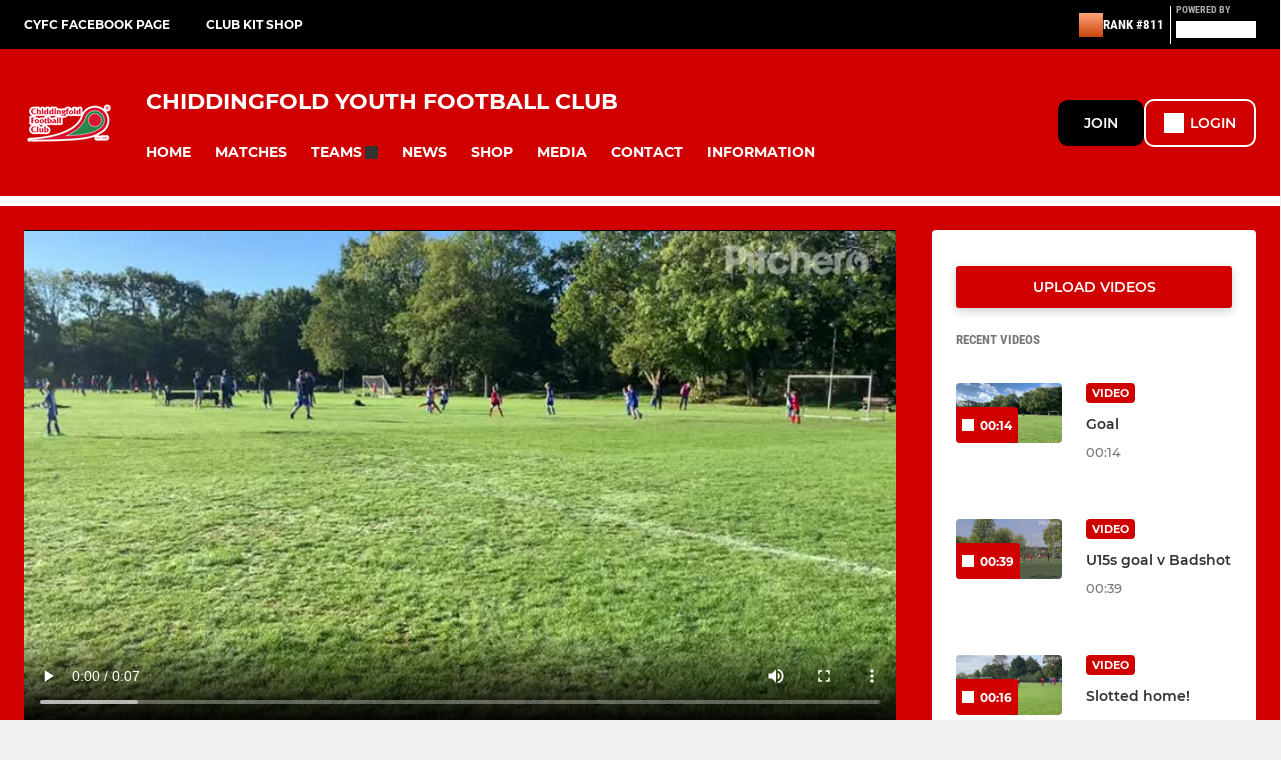

--- FILE ---
content_type: text/plain
request_url: https://www.google-analytics.com/j/collect?v=1&_v=j102&a=1997614623&t=pageview&_s=1&dl=https%3A%2F%2Fwww.chiddyouthfc.com%2Fvideos%2Fgoal-183502.html&ul=en-us%40posix&dt=Goal&sr=1280x720&vp=1280x720&_u=YEBAAEABAAAAACAAI~&jid=50085889&gjid=1228319865&cid=412961472.1769439049&tid=UA-107691166-1&_gid=2139148513.1769439049&_r=1&_slc=1&gtm=45He61m0n81W4SZ9DPv810931619za200zd810931619&gcd=13l3l3l3l1l1&dma=0&tag_exp=103116026~103200004~104527906~104528501~104684208~104684211~105391253~115495939~115616986~115938465~115938468~116682876~117025847~117041587&z=1157569652
body_size: -451
content:
2,cG-R152MKE5XW

--- FILE ---
content_type: application/javascript; charset=UTF-8
request_url: https://www.chiddyouthfc.com/_next/static/chunks/main-89e9501bac7028e7.js
body_size: 31432
content:
(self.webpackChunk_N_E=self.webpackChunk_N_E||[]).push([[179],{60932:function(e,t){"use strict";function r(e,t,r,n,o,a,i){try{var s=e[a](i),u=s.value}catch(c){return void r(c)}s.done?t(u):Promise.resolve(u).then(n,o)}t.Z=function(e){return function(){var t=this,n=arguments;return new Promise((function(o,a){var i=e.apply(t,n);function s(e){r(i,o,a,s,u,"next",e)}function u(e){r(i,o,a,s,u,"throw",e)}s(void 0)}))}}},6495:function(e,t){"use strict";function r(){return r=Object.assign||function(e){for(var t=1;t<arguments.length;t++){var r=arguments[t];for(var n in r)Object.prototype.hasOwnProperty.call(r,n)&&(e[n]=r[n])}return e},r.apply(this,arguments)}t.Z=function(){return r.apply(this,arguments)}},92648:function(e,t){"use strict";t.Z=function(e){return e&&e.__esModule?e:{default:e}}},91598:function(e,t){"use strict";function r(e){if("function"!==typeof WeakMap)return null;var t=new WeakMap,n=new WeakMap;return(r=function(e){return e?n:t})(e)}t.Z=function(e,t){if(!t&&e&&e.__esModule)return e;if(null===e||"object"!==typeof e&&"function"!==typeof e)return{default:e};var n=r(t);if(n&&n.has(e))return n.get(e);var o={},a=Object.defineProperty&&Object.getOwnPropertyDescriptor;for(var i in e)if("default"!==i&&Object.prototype.hasOwnProperty.call(e,i)){var s=a?Object.getOwnPropertyDescriptor(e,i):null;s&&(s.get||s.set)?Object.defineProperty(o,i,s):o[i]=e[i]}o.default=e,n&&n.set(e,o);return o}},17273:function(e,t){"use strict";t.Z=function(e,t){if(null==e)return{};var r,n,o={},a=Object.keys(e);for(n=0;n<a.length;n++)r=a[n],t.indexOf(r)>=0||(o[r]=e[r]);return o}},70227:function(e,t,r){"use strict";Object.defineProperty(t,"__esModule",{value:!0}),t.addBasePath=function(e,t){0;return o.normalizePathTrailingSlash(n.addPathPrefix(e,""))};var n=r(89782),o=r(24969);("function"===typeof t.default||"object"===typeof t.default&&null!==t.default)&&"undefined"===typeof t.default.__esModule&&(Object.defineProperty(t.default,"__esModule",{value:!0}),Object.assign(t.default,t),e.exports=t.default)},57995:function(e,t,r){"use strict";Object.defineProperty(t,"__esModule",{value:!0}),t.addLocale=void 0;r(24969);t.addLocale=(e,...t)=>e,("function"===typeof t.default||"object"===typeof t.default&&null!==t.default)&&"undefined"===typeof t.default.__esModule&&(Object.defineProperty(t.default,"__esModule",{value:!0}),Object.assign(t.default,t),e.exports=t.default)},57565:function(e,t){"use strict";Object.defineProperty(t,"__esModule",{value:!0}),t.detectDomainLocale=void 0;t.detectDomainLocale=(...e)=>{0},("function"===typeof t.default||"object"===typeof t.default&&null!==t.default)&&"undefined"===typeof t.default.__esModule&&(Object.defineProperty(t.default,"__esModule",{value:!0}),Object.assign(t.default,t),e.exports=t.default)},8771:function(e,t,r){"use strict";Object.defineProperty(t,"__esModule",{value:!0}),t.hasBasePath=function(e){return n.pathHasPrefix(e,"")};var n=r(19880);("function"===typeof t.default||"object"===typeof t.default&&null!==t.default)&&"undefined"===typeof t.default.__esModule&&(Object.defineProperty(t.default,"__esModule",{value:!0}),Object.assign(t.default,t),e.exports=t.default)},40877:function(e,t,r){"use strict";r(22556),r(82845),r(50570),r(33019),r(21473),r(88208),r(22624),r(67602),r(53476),r(30005),r(41792),Object.defineProperty(t,"__esModule",{value:!0}),t.default=function(){return{mountedInstances:new Set,updateHead:e=>{const t={};e.forEach((e=>{if("link"===e.type&&e.props["data-optimized-fonts"]){if(document.querySelector(`style[data-href="${e.props["data-href"]}"]`))return;e.props.href=e.props["data-href"],e.props["data-href"]=void 0}const r=t[e.type]||[];r.push(e),t[e.type]=r}));const r=t.title?t.title[0]:null;let n="";if(r){const{children:e}=r.props;n="string"===typeof e?e:Array.isArray(e)?e.join(""):""}n!==document.title&&(document.title=n),["meta","base","link","style","script"].forEach((e=>{!function(e,t){const r=document.getElementsByTagName("head")[0],n=r.querySelector("meta[name=next-head-count]");0;const i=Number(n.content),s=[];for(let o=0,a=n.previousElementSibling;o<i;o++,a=(null==a?void 0:a.previousElementSibling)||null){var u;(null==a||null==(u=a.tagName)?void 0:u.toLowerCase())===e&&s.push(a)}const c=t.map(o).filter((e=>{for(let t=0,r=s.length;t<r;t++){if(a(s[t],e))return s.splice(t,1),!1}return!0}));s.forEach((e=>{var t;return null==(t=e.parentNode)?void 0:t.removeChild(e)})),c.forEach((e=>r.insertBefore(e,n))),n.content=(i-s.length+c.length).toString()}(e,t[e]||[])}))}}},t.isEqualNode=a,t.DOMAttributeNames=void 0;const n={acceptCharset:"accept-charset",className:"class",htmlFor:"for",httpEquiv:"http-equiv",noModule:"noModule"};function o({type:e,props:t}){const r=document.createElement(e);for(const i in t){if(!t.hasOwnProperty(i))continue;if("children"===i||"dangerouslySetInnerHTML"===i)continue;if(void 0===t[i])continue;const o=n[i]||i.toLowerCase();"script"!==e||"async"!==o&&"defer"!==o&&"noModule"!==o?r.setAttribute(o,t[i]):r[o]=!!t[i]}const{children:o,dangerouslySetInnerHTML:a}=t;return a?r.innerHTML=a.__html||"":o&&(r.textContent="string"===typeof o?o:Array.isArray(o)?o.join(""):""),r}function a(e,t){if(e instanceof HTMLElement&&t instanceof HTMLElement){const r=t.getAttribute("nonce");if(r&&!e.getAttribute("nonce")){const n=t.cloneNode(!0);return n.setAttribute("nonce",""),n.nonce=r,r===e.nonce&&e.isEqualNode(n)}}return e.isEqualNode(t)}t.DOMAttributeNames=n,("function"===typeof t.default||"object"===typeof t.default&&null!==t.default)&&"undefined"===typeof t.default.__esModule&&(Object.defineProperty(t.default,"__esModule",{value:!0}),Object.assign(t.default,t),e.exports=t.default)},96947:function(e,t,r){"use strict";r(22556),r(82845),r(50570),r(33019),r(21473),r(88208),r(22624),r(67602),r(30005),r(41792),Object.defineProperty(t,"__esModule",{value:!0}),t.initialize=function(){return F.apply(this,arguments)},t.hydrate=function(e){return te.apply(this,arguments)},t.emitter=t.router=t.version=void 0;var n=r(60932).Z,o=r(6495).Z,a=r(92648).Z;r(91598).Z;r(40037);var i=a(r(67294)),s=r(15850),u=a(r(18286)),c=r(30647),l=r(9636),f=r(25880),d=r(36616),p=r(99475),h=r(63291),m=a(r(40877)),y=a(r(66184)),v=a(r(8854)),g=r(93396),b=r(69898),_=r(80676),P=r(89239),w=r(65678),S=r(8771);const x=r(73935);let E;t.version="12.3.4",t.router=E;const O=u.default();t.emitter=O;const j=e=>[].slice.call(e);let R,C,M,T,L,I,A,N,k,$,D,B=!1;self.__next_require__=r;class q extends i.default.Component{componentDidCatch(e,t){this.props.fn(e,t)}componentDidMount(){this.scrollToHash(),E.isSsr&&"/404"!==R.page&&"/_error"!==R.page&&(R.isFallback||R.nextExport&&(l.isDynamicRoute(E.pathname)||location.search||B)||R.props&&R.props.__N_SSG&&(location.search||B))&&E.replace(E.pathname+"?"+String(f.assign(f.urlQueryToSearchParams(E.query),new URLSearchParams(location.search))),M,{_h:1,shallow:!R.isFallback&&!B}).catch((e=>{if(!e.cancelled)throw e}))}componentDidUpdate(){this.scrollToHash()}scrollToHash(){let{hash:e}=location;if(e=e&&e.substring(1),!e)return;const t=document.getElementById(e);t&&setTimeout((()=>t.scrollIntoView()),0)}render(){return this.props.children}}function F(){return(F=n((function*(e={}){R=JSON.parse(document.getElementById("__NEXT_DATA__").textContent),window.__NEXT_DATA__=R,C=R.defaultLocale;const t=R.assetPrefix||"";if(r.p=`${t}/_next/`,d.setConfig({serverRuntimeConfig:{},publicRuntimeConfig:R.runtimeConfig||{}}),M=p.getURL(),S.hasBasePath(M)&&(M=w.removeBasePath(M)),R.scriptLoader){const{initScriptLoader:e}=r(72189);e(R.scriptLoader)}T=new y.default(R.buildId,t);const n=([e,t])=>T.routeLoader.onEntrypoint(e,t);return window.__NEXT_P&&window.__NEXT_P.map((e=>setTimeout((()=>n(e)),0))),window.__NEXT_P=[],window.__NEXT_P.push=n,I=m.default(),I.getIsSsr=()=>E.isSsr,L=document.getElementById("__next"),{assetPrefix:t}}))).apply(this,arguments)}function H(e,t){return i.default.createElement(e,Object.assign({},t))}function U({children:e}){return i.default.createElement(q,{fn:e=>z({App:k,err:e}).catch((e=>console.error("Error rendering page: ",e)))},i.default.createElement(c.RouterContext.Provider,{value:b.makePublicRouterInstance(E)},i.default.createElement(s.HeadManagerContext.Provider,{value:I},i.default.createElement(P.ImageConfigContext.Provider,{value:{deviceSizes:[640,750,828,1080,1200,1920,2048,3840],imageSizes:[16,32,48,64,96,128,256,384],path:"/_next/image",loader:"default",dangerouslyAllowSVG:!1,unoptimized:!1}},e))))}const W=e=>t=>{const r=o({},t,{Component:D,err:R.err,router:E});return i.default.createElement(U,null,H(e,r))};function z(e){let{App:t,err:n}=e;return console.error(n),console.error("A client-side exception has occurred, see here for more info: https://nextjs.org/docs/messages/client-side-exception-occurred"),T.loadPage("/_error").then((({page:n,styleSheets:o})=>(null==A?void 0:A.Component)===n?r.e(9651).then(r.bind(r,99651)).then((n=>r.e(2741).then(r.bind(r,22741)).then((r=>(t=r.default,e.App=t,n))))).then((e=>({ErrorComponent:e.default,styleSheets:[]}))):{ErrorComponent:n,styleSheets:o})).then((({ErrorComponent:r,styleSheets:a})=>{var i;const s=W(t),u={Component:r,AppTree:s,router:E,ctx:{err:n,pathname:R.page,query:R.query,asPath:M,AppTree:s}};return Promise.resolve((null==(i=e.props)?void 0:i.err)?e.props:p.loadGetInitialProps(t,u)).then((t=>J(o({},e,{err:n,Component:r,styleSheets:a,props:t}))))}))}function G({callback:e}){return i.default.useLayoutEffect((()=>e()),[e]),null}let Z=!0;function V(){["beforeRender","afterHydrate","afterRender","routeChange"].forEach((e=>performance.clearMarks(e)))}function K(){p.ST&&(performance.mark("afterHydrate"),performance.measure("Next.js-before-hydration","navigationStart","beforeRender"),performance.measure("Next.js-hydration","beforeRender","afterHydrate"),$&&performance.getEntriesByName("Next.js-hydration").forEach($),V())}function X(){if(!p.ST)return;performance.mark("afterRender");const e=performance.getEntriesByName("routeChange","mark");e.length&&(performance.measure("Next.js-route-change-to-render",e[0].name,"beforeRender"),performance.measure("Next.js-render","beforeRender","afterRender"),$&&(performance.getEntriesByName("Next.js-render").forEach($),performance.getEntriesByName("Next.js-route-change-to-render").forEach($)),V(),["Next.js-route-change-to-render","Next.js-render"].forEach((e=>performance.clearMeasures(e))))}function Y({callbacks:e,children:t}){return i.default.useLayoutEffect((()=>e.forEach((e=>e()))),[e]),i.default.useEffect((()=>{v.default($)}),[]),t}function J(e){let{App:t,Component:r,props:n,err:a}=e,s="initial"in e?void 0:e.styleSheets;r=r||A.Component,n=n||A.props;const u=o({},n,{Component:r,err:a,router:E});A=u;let c,l=!1;const f=new Promise(((e,t)=>{N&&N(),c=()=>{N=null,e()},N=()=>{l=!0,N=null;const e=new Error("Cancel rendering route");e.cancelled=!0,t(e)}}));function d(){c()}!function(){if(!s)return!1;const e=j(document.querySelectorAll("style[data-n-href]")),t=new Set(e.map((e=>e.getAttribute("data-n-href")))),r=document.querySelector("noscript[data-n-css]"),n=null==r?void 0:r.getAttribute("data-n-css");s.forEach((({href:e,text:r})=>{if(!t.has(e)){const t=document.createElement("style");t.setAttribute("data-n-href",e),t.setAttribute("media","x"),n&&t.setAttribute("nonce",n),document.head.appendChild(t),t.appendChild(document.createTextNode(r))}}))}();const m=i.default.createElement(i.default.Fragment,null,i.default.createElement(G,{callback:function(){if(s&&!l){const e=new Set(s.map((e=>e.href))),t=j(document.querySelectorAll("style[data-n-href]")),r=t.map((e=>e.getAttribute("data-n-href")));for(let o=0;o<r.length;++o)e.has(r[o])?t[o].removeAttribute("media"):t[o].setAttribute("media","x");let n=document.querySelector("noscript[data-n-css]");n&&s.forEach((({href:e})=>{const t=document.querySelector(`style[data-n-href="${e}"]`);t&&(n.parentNode.insertBefore(t,n.nextSibling),n=t)})),j(document.querySelectorAll("link[data-n-p]")).forEach((e=>{e.parentNode.removeChild(e)}))}if(e.scroll){const t=document.documentElement,r=t.style.scrollBehavior;t.style.scrollBehavior="auto",window.scrollTo(e.scroll.x,e.scroll.y),t.style.scrollBehavior=r}}}),i.default.createElement(U,null,H(t,u),i.default.createElement(h.Portal,{type:"next-route-announcer"},i.default.createElement(g.RouteAnnouncer,null))));return function(e,t){p.ST&&performance.mark("beforeRender");const r=t(Z?K:X);Z?(x.hydrate(r,e),Z=!1):x.render(r,e)}(L,(e=>i.default.createElement(Y,{callbacks:[e,d]},m))),f}function Q(e){return ee.apply(this,arguments)}function ee(){return(ee=n((function*(e){if(e.err)yield z(e);else try{yield J(e)}catch(t){const r=_.getProperError(t);if(r.cancelled)throw r;0,yield z(o({},e,{err:r}))}}))).apply(this,arguments)}function te(){return(te=n((function*(e){let r=R.err;try{const e=yield T.routeLoader.whenEntrypoint("/_app");if("error"in e)throw e.error;const{component:t,exports:r}=e;k=t,r&&r.reportWebVitals&&($=({id:e,name:t,startTime:n,value:o,duration:a,entryType:i,entries:s})=>{const u=`${Date.now()}-${Math.floor(8999999999999*Math.random())+1e12}`;let c;s&&s.length&&(c=s[0].startTime);const l={id:e||u,name:t,startTime:n||c,value:null==o?a:o,label:"mark"===i||"measure"===i?"custom":"web-vital"};r.reportWebVitals(l)});const n=yield T.routeLoader.whenEntrypoint(R.page);if("error"in n)throw n.error;D=n.component}catch(o){r=_.getProperError(o)}window.__NEXT_PRELOADREADY&&(yield window.__NEXT_PRELOADREADY(R.dynamicIds)),t.router=E=b.createRouter(R.page,R.query,M,{initialProps:R.props,pageLoader:T,App:k,Component:D,wrapApp:W,err:r,isFallback:Boolean(R.isFallback),subscription:(e,t,r)=>Q(Object.assign({},e,{App:t,scroll:r})),locale:R.locale,locales:R.locales,defaultLocale:C,domainLocales:R.domainLocales,isPreview:R.isPreview}),B=yield E._initialMatchesMiddlewarePromise;const n={App:k,initial:!0,Component:D,props:R.props,err:r};(null==e?void 0:e.beforeRender)&&(yield e.beforeRender()),Q(n)}))).apply(this,arguments)}("function"===typeof t.default||"object"===typeof t.default&&null!==t.default)&&"undefined"===typeof t.default.__esModule&&(Object.defineProperty(t.default,"__esModule",{value:!0}),Object.assign(t.default,t),e.exports=t.default)},94609:function(e,t,r){"use strict";var n=r(96947);window.next={version:n.version,get router(){return n.router},emitter:n.emitter},n.initialize({}).then((()=>n.hydrate())).catch(console.error),("function"===typeof t.default||"object"===typeof t.default&&null!==t.default)&&"undefined"===typeof t.default.__esModule&&(Object.defineProperty(t.default,"__esModule",{value:!0}),Object.assign(t.default,t),e.exports=t.default)},24969:function(e,t,r){"use strict";Object.defineProperty(t,"__esModule",{value:!0}),t.normalizePathTrailingSlash=void 0;var n=r(15323),o=r(23082);t.normalizePathTrailingSlash=e=>{if(!e.startsWith("/"))return e;const{pathname:t,query:r,hash:a}=o.parsePath(e);return`${n.removeTrailingSlash(t)}${r}${a}`},("function"===typeof t.default||"object"===typeof t.default&&null!==t.default)&&"undefined"===typeof t.default.__esModule&&(Object.defineProperty(t.default,"__esModule",{value:!0}),Object.assign(t.default,t),e.exports=t.default)},66184:function(e,t,r){"use strict";r(41792),Object.defineProperty(t,"__esModule",{value:!0}),t.default=void 0;var n=r(92648).Z,o=r(70227),a=r(64957),i=n(r(58792)),s=r(57995),u=r(9636),c=r(86472),l=r(15323),f=r(4989);t.default=class{getPageList(){return f.getClientBuildManifest().then((e=>e.sortedPages))}getMiddleware(){{const e=[];return window.__MIDDLEWARE_MATCHERS=e||void 0,window.__MIDDLEWARE_MATCHERS}}getDataHref(e){const{asPath:t,href:r,locale:n}=e,{pathname:f,query:d,search:p}=c.parseRelativeUrl(r),{pathname:h}=c.parseRelativeUrl(t),m=l.removeTrailingSlash(f);if("/"!==m[0])throw new Error(`Route name should start with a "/", got "${m}"`);return(e=>{const t=i.default(l.removeTrailingSlash(s.addLocale(e,n)),".json");return o.addBasePath(`/_next/data/${this.buildId}${t}${p}`,!0)})(e.skipInterpolation?h:u.isDynamicRoute(m)?a.interpolateAs(f,h,d).result:m)}_isSsg(e){return this.promisedSsgManifest.then((t=>t.has(e)))}loadPage(e){return this.routeLoader.loadRoute(e).then((e=>{if("component"in e)return{page:e.component,mod:e.exports,styleSheets:e.styles.map((e=>({href:e.href,text:e.content})))};throw e.error}))}prefetch(e){return this.routeLoader.prefetch(e)}constructor(e,t){this.routeLoader=f.createRouteLoader(t),this.buildId=e,this.assetPrefix=t,this.promisedSsgManifest=new Promise((e=>{window.__SSG_MANIFEST?e(window.__SSG_MANIFEST):window.__SSG_MANIFEST_CB=()=>{e(window.__SSG_MANIFEST)}}))}},("function"===typeof t.default||"object"===typeof t.default&&null!==t.default)&&"undefined"===typeof t.default.__esModule&&(Object.defineProperty(t.default,"__esModule",{value:!0}),Object.assign(t.default,t),e.exports=t.default)},8854:function(e,t,r){"use strict";Object.defineProperty(t,"__esModule",{value:!0}),t.default=void 0;var n=r(78018);location.href;let o,a=!1;function i(e){o&&o(e)}t.default=e=>{o=e,a||(a=!0,n.onCLS(i),n.onFID(i),n.onFCP(i),n.onLCP(i),n.onTTFB(i),n.onINP(i))},("function"===typeof t.default||"object"===typeof t.default&&null!==t.default)&&"undefined"===typeof t.default.__esModule&&(Object.defineProperty(t.default,"__esModule",{value:!0}),Object.assign(t.default,t),e.exports=t.default)},63291:function(e,t,r){"use strict";Object.defineProperty(t,"__esModule",{value:!0}),t.Portal=void 0;var n=r(67294),o=r(73935);t.Portal=({children:e,type:t})=>{const[r,a]=n.useState(null);return n.useEffect((()=>{const e=document.createElement(t);return document.body.appendChild(e),a(e),()=>{document.body.removeChild(e)}}),[t]),r?o.createPortal(e,r):null},("function"===typeof t.default||"object"===typeof t.default&&null!==t.default)&&"undefined"===typeof t.default.__esModule&&(Object.defineProperty(t.default,"__esModule",{value:!0}),Object.assign(t.default,t),e.exports=t.default)},65678:function(e,t,r){"use strict";Object.defineProperty(t,"__esModule",{value:!0}),t.removeBasePath=function(e){0;(e=e.slice("".length)).startsWith("/")||(e=`/${e}`);return e};r(8771);("function"===typeof t.default||"object"===typeof t.default&&null!==t.default)&&"undefined"===typeof t.default.__esModule&&(Object.defineProperty(t.default,"__esModule",{value:!0}),Object.assign(t.default,t),e.exports=t.default)},49781:function(e,t,r){"use strict";Object.defineProperty(t,"__esModule",{value:!0}),t.removeLocale=function(e,t){0;return e};r(23082);("function"===typeof t.default||"object"===typeof t.default&&null!==t.default)&&"undefined"===typeof t.default.__esModule&&(Object.defineProperty(t.default,"__esModule",{value:!0}),Object.assign(t.default,t),e.exports=t.default)},26286:function(e,t){"use strict";Object.defineProperty(t,"__esModule",{value:!0}),t.cancelIdleCallback=t.requestIdleCallback=void 0;const r="undefined"!==typeof self&&self.requestIdleCallback&&self.requestIdleCallback.bind(window)||function(e){let t=Date.now();return setTimeout((function(){e({didTimeout:!1,timeRemaining:function(){return Math.max(0,50-(Date.now()-t))}})}),1)};t.requestIdleCallback=r;const n="undefined"!==typeof self&&self.cancelIdleCallback&&self.cancelIdleCallback.bind(window)||function(e){return clearTimeout(e)};t.cancelIdleCallback=n,("function"===typeof t.default||"object"===typeof t.default&&null!==t.default)&&"undefined"===typeof t.default.__esModule&&(Object.defineProperty(t.default,"__esModule",{value:!0}),Object.assign(t.default,t),e.exports=t.default)},93396:function(e,t,r){"use strict";Object.defineProperty(t,"__esModule",{value:!0}),t.default=t.RouteAnnouncer=void 0;var n=(0,r(92648).Z)(r(67294)),o=r(69898);const a={border:0,clip:"rect(0 0 0 0)",height:"1px",margin:"-1px",overflow:"hidden",padding:0,position:"absolute",width:"1px",whiteSpace:"nowrap",wordWrap:"normal"},i=()=>{const{asPath:e}=o.useRouter(),[t,r]=n.default.useState(""),i=n.default.useRef(e);return n.default.useEffect((()=>{if(i.current!==e)if(i.current=e,document.title)r(document.title);else{const n=document.querySelector("h1");var t;const o=null!=(t=null==n?void 0:n.innerText)?t:null==n?void 0:n.textContent;r(o||e)}}),[e]),n.default.createElement("p",{"aria-live":"assertive",id:"__next-route-announcer__",role:"alert",style:a},t)};t.RouteAnnouncer=i;var s=i;t.default=s,("function"===typeof t.default||"object"===typeof t.default&&null!==t.default)&&"undefined"===typeof t.default.__esModule&&(Object.defineProperty(t.default,"__esModule",{value:!0}),Object.assign(t.default,t),e.exports=t.default)},4989:function(e,t,r){"use strict";r(67602),r(53476),r(41792),Object.defineProperty(t,"__esModule",{value:!0}),t.markAssetError=u,t.isAssetError=function(e){return e&&s in e},t.getClientBuildManifest=l,t.createRouteLoader=function(e){const t=new Map,r=new Map,n=new Map,s=new Map;function l(e){{let t=r.get(e.toString());return t||(document.querySelector(`script[src^="${e}"]`)?Promise.resolve():(r.set(e.toString(),t=function(e,t){return new Promise(((r,n)=>{(t=document.createElement("script")).onload=r,t.onerror=()=>n(u(new Error(`Failed to load script: ${e}`))),t.crossOrigin=void 0,t.src=e,document.body.appendChild(t)}))}(e)),t))}}function d(e){let t=n.get(e);return t||(n.set(e,t=fetch(e).then((t=>{if(!t.ok)throw new Error(`Failed to load stylesheet: ${e}`);return t.text().then((t=>({href:e,content:t})))})).catch((e=>{throw u(e)}))),t)}return{whenEntrypoint:e=>a(e,t),onEntrypoint(e,r){(r?Promise.resolve().then((()=>r())).then((e=>({component:e&&e.default||e,exports:e})),(e=>({error:e}))):Promise.resolve(void 0)).then((r=>{const n=t.get(e);n&&"resolve"in n?r&&(t.set(e,r),n.resolve(r)):(r?t.set(e,r):t.delete(e),s.delete(e))}))},loadRoute(r,n){return a(r,s,(()=>c(f(e,r).then((({scripts:e,css:n})=>Promise.all([t.has(r)?[]:Promise.all(e.map(l)),Promise.all(n.map(d))]))).then((e=>this.whenEntrypoint(r).then((t=>({entrypoint:t,styles:e[1]}))))),3800,u(new Error(`Route did not complete loading: ${r}`))).then((({entrypoint:e,styles:t})=>{const r=Object.assign({styles:t},e);return"error"in e?e:r})).catch((e=>{if(n)throw e;return{error:e}})).finally((()=>{}))))},prefetch(t){let r;return(r=navigator.connection)&&(r.saveData||/2g/.test(r.effectiveType))?Promise.resolve():f(e,t).then((e=>Promise.all(i?e.scripts.map((e=>{return t=e.toString(),r="script",new Promise(((e,o)=>{const a=`\n      link[rel="prefetch"][href^="${t}"],\n      link[rel="preload"][href^="${t}"],\n      script[src^="${t}"]`;if(document.querySelector(a))return e();n=document.createElement("link"),r&&(n.as=r),n.rel="prefetch",n.crossOrigin=void 0,n.onload=e,n.onerror=o,n.href=t,document.head.appendChild(n)}));var t,r,n})):[]))).then((()=>{o.requestIdleCallback((()=>this.loadRoute(t,!0).catch((()=>{}))))})).catch((()=>{}))}}};(0,r(92648).Z)(r(58792));var n=r(65740),o=r(26286);function a(e,t,r){let n,o=t.get(e);if(o)return"future"in o?o.future:Promise.resolve(o);const a=new Promise((e=>{n=e}));return t.set(e,o={resolve:n,future:a}),r?r().then((e=>(n(e),e))).catch((r=>{throw t.delete(e),r})):a}const i=function(e){try{return e=document.createElement("link"),!!window.MSInputMethodContext&&!!document.documentMode||e.relList.supports("prefetch")}catch(t){return!1}}();const s=Symbol("ASSET_LOAD_ERROR");function u(e){return Object.defineProperty(e,s,{})}function c(e,t,r){return new Promise(((n,a)=>{let i=!1;e.then((e=>{i=!0,n(e)})).catch(a),o.requestIdleCallback((()=>setTimeout((()=>{i||a(r)}),t)))}))}function l(){if(self.__BUILD_MANIFEST)return Promise.resolve(self.__BUILD_MANIFEST);return c(new Promise((e=>{const t=self.__BUILD_MANIFEST_CB;self.__BUILD_MANIFEST_CB=()=>{e(self.__BUILD_MANIFEST),t&&t()}})),3800,u(new Error("Failed to load client build manifest")))}function f(e,t){return l().then((r=>{if(!(t in r))throw u(new Error(`Failed to lookup route: ${t}`));const o=r[t].map((t=>e+"/_next/"+encodeURI(t)));return{scripts:o.filter((e=>e.endsWith(".js"))).map((e=>n.__unsafeCreateTrustedScriptURL(e))),css:o.filter((e=>e.endsWith(".css")))}}))}("function"===typeof t.default||"object"===typeof t.default&&null!==t.default)&&"undefined"===typeof t.default.__esModule&&(Object.defineProperty(t.default,"__esModule",{value:!0}),Object.assign(t.default,t),e.exports=t.default)},69898:function(e,t,r){"use strict";r(67602),r(30005),Object.defineProperty(t,"__esModule",{value:!0}),Object.defineProperty(t,"Router",{enumerable:!0,get:function(){return a.default}}),Object.defineProperty(t,"withRouter",{enumerable:!0,get:function(){return u.default}}),t.useRouter=function(){return o.default.useContext(i.RouterContext)},t.createRouter=function(...e){return c.router=new a.default(...e),c.readyCallbacks.forEach((e=>e())),c.readyCallbacks=[],c.router},t.makePublicRouterInstance=function(e){const t=e,r={};for(const n of l)"object"!==typeof t[n]?r[n]=t[n]:r[n]=Object.assign(Array.isArray(t[n])?[]:{},t[n]);return r.events=a.default.events,f.forEach((e=>{r[e]=(...r)=>t[e](...r)})),r},t.default=void 0;var n=r(92648).Z,o=n(r(67294)),a=n(r(64957)),i=r(30647),s=n(r(80676)),u=n(r(96098));const c={router:null,readyCallbacks:[],ready(e){if(this.router)return e();this.readyCallbacks.push(e)}},l=["pathname","route","query","asPath","components","isFallback","basePath","locale","locales","defaultLocale","isReady","isPreview","isLocaleDomain","domainLocales"],f=["push","replace","reload","back","prefetch","beforePopState"];function d(){if(!c.router){throw new Error('No router instance found.\nYou should only use "next/router" on the client side of your app.\n')}return c.router}Object.defineProperty(c,"events",{get:()=>a.default.events}),l.forEach((e=>{Object.defineProperty(c,e,{get:()=>d()[e]})})),f.forEach((e=>{c[e]=(...t)=>d()[e](...t)})),["routeChangeStart","beforeHistoryChange","routeChangeComplete","routeChangeError","hashChangeStart","hashChangeComplete"].forEach((e=>{c.ready((()=>{a.default.events.on(e,((...t)=>{const r=`on${e.charAt(0).toUpperCase()}${e.substring(1)}`,n=c;if(n[r])try{n[r](...t)}catch(o){console.error(`Error when running the Router event: ${r}`),console.error(s.default(o)?`${o.message}\n${o.stack}`:o+"")}}))}))}));var p=c;t.default=p,("function"===typeof t.default||"object"===typeof t.default&&null!==t.default)&&"undefined"===typeof t.default.__esModule&&(Object.defineProperty(t.default,"__esModule",{value:!0}),Object.assign(t.default,t),e.exports=t.default)},72189:function(e,t,r){"use strict";r(22556),r(82845),r(50570),r(33019),r(21473),r(88208),r(22624),r(67602),r(30005),Object.defineProperty(t,"__esModule",{value:!0}),t.handleClientScriptLoad=h,t.initScriptLoader=function(e){e.forEach(h),[...document.querySelectorAll('[data-nscript="beforeInteractive"]'),...document.querySelectorAll('[data-nscript="beforePageRender"]')].forEach((e=>{const t=e.id||e.getAttribute("src");f.add(t)}))},t.default=void 0;var n=r(6495).Z,o=r(91598).Z,a=r(17273).Z,i=o(r(67294)),s=r(15850),u=r(40877),c=r(26286);const l=new Map,f=new Set,d=["onLoad","onReady","dangerouslySetInnerHTML","children","onError","strategy"],p=e=>{const{src:t,id:r,onLoad:n=(()=>{}),onReady:o=null,dangerouslySetInnerHTML:a,children:i="",strategy:s="afterInteractive",onError:c}=e,p=r||t;if(p&&f.has(p))return;if(l.has(t))return f.add(p),void l.get(t).then(n,c);const h=()=>{o&&o(),f.add(p)},m=document.createElement("script"),y=new Promise(((e,t)=>{m.addEventListener("load",(function(t){e(),n&&n.call(this,t),h()})),m.addEventListener("error",(function(e){t(e)}))})).catch((function(e){c&&c(e)}));a?(m.innerHTML=a.__html||"",h()):i?(m.textContent="string"===typeof i?i:Array.isArray(i)?i.join(""):"",h()):t&&(m.src=t,l.set(t,y));for(const[l,f]of Object.entries(e)){if(void 0===f||d.includes(l))continue;const e=u.DOMAttributeNames[l]||l.toLowerCase();m.setAttribute(e,f)}"worker"===s&&m.setAttribute("type","text/partytown"),m.setAttribute("data-nscript",s),document.body.appendChild(m)};function h(e){const{strategy:t="afterInteractive"}=e;"lazyOnload"===t?window.addEventListener("load",(()=>{c.requestIdleCallback((()=>p(e)))})):p(e)}function m(e){const{id:t,src:r="",onLoad:o=(()=>{}),onReady:u=null,strategy:l="afterInteractive",onError:d}=e,h=a(e,["id","src","onLoad","onReady","strategy","onError"]),{updateScripts:m,scripts:y,getIsSsr:v}=i.useContext(s.HeadManagerContext),g=i.useRef(!1);i.useEffect((()=>{const e=t||r;g.current||(u&&e&&f.has(e)&&u(),g.current=!0)}),[u,t,r]);const b=i.useRef(!1);return i.useEffect((()=>{b.current||("afterInteractive"===l?p(e):"lazyOnload"===l&&function(e){"complete"===document.readyState?c.requestIdleCallback((()=>p(e))):window.addEventListener("load",(()=>{c.requestIdleCallback((()=>p(e)))}))}(e),b.current=!0)}),[e,l]),"beforeInteractive"!==l&&"worker"!==l||(m?(y[l]=(y[l]||[]).concat([n({id:t,src:r,onLoad:o,onReady:u,onError:d},h)]),m(y)):v&&v()?f.add(t||r):v&&!v()&&p(e)),null}Object.defineProperty(m,"__nextScript",{value:!0});var y=m;t.default=y,("function"===typeof t.default||"object"===typeof t.default&&null!==t.default)&&"undefined"===typeof t.default.__esModule&&(Object.defineProperty(t.default,"__esModule",{value:!0}),Object.assign(t.default,t),e.exports=t.default)},65740:function(e,t){"use strict";let r;Object.defineProperty(t,"__esModule",{value:!0}),t.__unsafeCreateTrustedScriptURL=function(e){var t;return(null==(t=function(){var e;"undefined"===typeof r&&(r=(null==(e=window.trustedTypes)?void 0:e.createPolicy("nextjs",{createHTML:e=>e,createScript:e=>e,createScriptURL:e=>e}))||null);return r}())?void 0:t.createScriptURL(e))||e},("function"===typeof t.default||"object"===typeof t.default&&null!==t.default)&&"undefined"===typeof t.default.__esModule&&(Object.defineProperty(t.default,"__esModule",{value:!0}),Object.assign(t.default,t),e.exports=t.default)},96098:function(e,t,r){"use strict";Object.defineProperty(t,"__esModule",{value:!0}),t.default=function(e){function t(t){return n.default.createElement(e,Object.assign({router:o.useRouter()},t))}t.getInitialProps=e.getInitialProps,t.origGetInitialProps=e.origGetInitialProps,!1;return t};var n=(0,r(92648).Z)(r(67294)),o=r(69898);("function"===typeof t.default||"object"===typeof t.default&&null!==t.default)&&"undefined"===typeof t.default.__esModule&&(Object.defineProperty(t.default,"__esModule",{value:!0}),Object.assign(t.default,t),e.exports=t.default)},79817:function(e,t){"use strict";Object.defineProperty(t,"__esModule",{value:!0}),t.escapeStringRegexp=function(e){if(r.test(e))return e.replace(n,"\\$&");return e};const r=/[|\\{}()[\]^$+*?.-]/,n=/[|\\{}()[\]^$+*?.-]/g},15850:function(e,t,r){"use strict";Object.defineProperty(t,"__esModule",{value:!0}),t.HeadManagerContext=void 0;const n=(0,r(92648).Z)(r(67294)).default.createContext({});t.HeadManagerContext=n},9625:function(e,t,r){"use strict";r(67602),r(28244),Object.defineProperty(t,"__esModule",{value:!0}),t.normalizeLocalePath=function(e,t){let r;const n=e.split("/");return(t||[]).some((t=>!(!n[1]||n[1].toLowerCase()!==t.toLowerCase())&&(r=t,n.splice(1,1),e=n.join("/")||"/",!0))),{pathname:e,detectedLocale:r}}},89239:function(e,t,r){"use strict";Object.defineProperty(t,"__esModule",{value:!0}),t.ImageConfigContext=void 0;var n=(0,r(92648).Z)(r(67294)),o=r(48187);const a=n.default.createContext(o.imageConfigDefault);t.ImageConfigContext=a},48187:function(e,t){"use strict";Object.defineProperty(t,"__esModule",{value:!0}),t.imageConfigDefault=t.VALID_LOADERS=void 0;t.VALID_LOADERS=["default","imgix","cloudinary","akamai","custom"];const r={deviceSizes:[640,750,828,1080,1200,1920,2048,3840],imageSizes:[16,32,48,64,96,128,256,384],path:"/_next/image",loader:"default",domains:[],disableStaticImages:!1,minimumCacheTTL:60,formats:["image/webp"],dangerouslyAllowSVG:!1,contentSecurityPolicy:"script-src 'none'; frame-src 'none'; sandbox;",remotePatterns:[],unoptimized:!1};t.imageConfigDefault=r},22784:function(e,t){"use strict";function r(e){return Object.prototype.toString.call(e)}Object.defineProperty(t,"__esModule",{value:!0}),t.getObjectClassLabel=r,t.isPlainObject=function(e){if("[object Object]"!==r(e))return!1;const t=Object.getPrototypeOf(e);return null===t||t.hasOwnProperty("isPrototypeOf")}},18286:function(e,t,r){"use strict";r(41792),Object.defineProperty(t,"__esModule",{value:!0}),t.default=function(){const e=Object.create(null);return{on(t,r){(e[t]||(e[t]=[])).push(r)},off(t,r){e[t]&&e[t].splice(e[t].indexOf(r)>>>0,1)},emit(t,...r){(e[t]||[]).slice().map((e=>{e(...r)}))}}}},7748:function(e,t,r){"use strict";Object.defineProperty(t,"__esModule",{value:!0}),t.denormalizePagePath=function(e){let t=o.normalizePathSep(e);return t.startsWith("/index/")&&!n.isDynamicRoute(t)?t.slice(6):"/index"!==t?t:"/"};var n=r(41134),o=r(70716)},70716:function(e,t){"use strict";Object.defineProperty(t,"__esModule",{value:!0}),t.normalizePathSep=function(e){return e.replace(/\\/g,"/")}},30647:function(e,t,r){"use strict";Object.defineProperty(t,"__esModule",{value:!0}),t.RouterContext=void 0;const n=(0,r(92648).Z)(r(67294)).default.createContext(null);t.RouterContext=n},64957:function(e,t,r){"use strict";r(67602),r(16054),r(53476),r(30005),r(41792),r(28244),Object.defineProperty(t,"__esModule",{value:!0}),t.matchesMiddleware=I,t.isLocalURL=$,t.interpolateAs=D,t.resolveHref=B,t.createKey=K,t.default=void 0;var n=r(60932).Z,o=r(6495).Z,a=r(92648).Z,i=r(91598).Z,s=r(24969),u=r(15323),c=r(4989),l=r(72189),f=i(r(80676)),d=r(7748),p=r(9625),h=a(r(18286)),m=r(99475),y=r(9636),v=r(86472),g=r(25880),b=(a(r(72431)),r(61553)),_=r(76927),P=r(69422),w=(r(57565),r(23082)),S=r(57995),x=r(49781),E=r(65678),O=r(70227),j=r(8771),R=r(83601),C=r(46394),M=r(56752),T=r(29293);function L(){return Object.assign(new Error("Route Cancelled"),{cancelled:!0})}function I(e){return A.apply(this,arguments)}function A(){return(A=n((function*(e){const t=yield Promise.resolve(e.router.pageLoader.getMiddleware());if(!t)return!1;const{pathname:r}=w.parsePath(e.asPath),n=j.hasBasePath(r)?E.removeBasePath(r):r,o=O.addBasePath(S.addLocale(n,e.locale));return t.some((e=>new RegExp(e.regexp).test(o)))}))).apply(this,arguments)}function N(e){const t=m.getLocationOrigin();return e.startsWith(t)?e.substring(t.length):e}function k(e,t){const r={};return Object.keys(e).forEach((n=>{t.includes(n)||(r[n]=e[n])})),r}function $(e){if(!m.isAbsoluteUrl(e))return!0;try{const t=m.getLocationOrigin(),r=new URL(e,t);return r.origin===t&&j.hasBasePath(r.pathname)}catch(t){return!1}}function D(e,t,r){let n="";const o=_.getRouteRegex(e),a=o.groups,i=(t!==e?b.getRouteMatcher(o)(t):"")||r;n=e;const s=Object.keys(a);return s.every((e=>{let t=i[e]||"";const{repeat:r,optional:o}=a[e];let s=`[${r?"...":""}${e}]`;return o&&(s=`${t?"":"/"}[${s}]`),r&&!Array.isArray(t)&&(t=[t]),(o||e in i)&&(n=n.replace(s,r?t.map((e=>encodeURIComponent(e))).join("/"):encodeURIComponent(t))||"/")}))||(n=""),{params:s,result:n}}function B(e,t,r){let n,o="string"===typeof t?t:P.formatWithValidation(t);const a=o.match(/^[a-zA-Z]{1,}:\/\//),i=a?o.slice(a[0].length):o;if((i.split("?")[0]||"").match(/(\/\/|\\)/)){console.error(`Invalid href passed to next/router: ${o}, repeated forward-slashes (//) or backslashes \\ are not valid in the href`);const e=m.normalizeRepeatedSlashes(i);o=(a?a[0]:"")+e}if(!$(o))return r?[o]:o;try{n=new URL(o.startsWith("#")?e.asPath:e.pathname,"http://n")}catch(u){n=new URL("/","http://n")}try{const e=new URL(o,n);e.pathname=s.normalizePathTrailingSlash(e.pathname);let t="";if(y.isDynamicRoute(e.pathname)&&e.searchParams&&r){const r=g.searchParamsToUrlQuery(e.searchParams),{result:n,params:o}=D(e.pathname,e.pathname,r);n&&(t=P.formatWithValidation({pathname:n,hash:e.hash,query:k(r,o)}))}const a=e.origin===n.origin?e.href.slice(e.origin.length):e.href;return r?[a,t||a]:a}catch(c){return r?[o]:o}}function q(e,t,r){let[n,o]=B(e,t,!0);const a=m.getLocationOrigin(),i=n.startsWith(a),s=o&&o.startsWith(a);n=N(n),o=o?N(o):o;const u=i?n:O.addBasePath(n),c=r?N(B(e,r)):o||n;return{url:u,as:s?c:O.addBasePath(c)}}function F(e,t){const r=u.removeTrailingSlash(d.denormalizePagePath(e));return"/404"===r||"/_error"===r?e:(t.includes(r)||t.some((t=>{if(y.isDynamicRoute(t)&&_.getRouteRegex(t).re.test(r))return e=t,!0})),u.removeTrailingSlash(e))}function H(e){return I(e).then((t=>t&&e.fetchData?e.fetchData().then((t=>function(e,t,r){const n={basePath:r.router.basePath,i18n:{locales:r.router.locales},trailingSlash:Boolean(!1)},a=t.headers.get("x-nextjs-rewrite");let i=a||t.headers.get("x-nextjs-matched-path");const s=t.headers.get("x-matched-path");if(!s||i||s.includes("__next_data_catchall")||s.includes("/_error")||s.includes("/404")||(i=s),i){if(i.startsWith("/")){const t=v.parseRelativeUrl(i),o=R.getNextPathnameInfo(t.pathname,{nextConfig:n,parseData:!0});let s=u.removeTrailingSlash(o.pathname);return Promise.all([r.router.pageLoader.getPageList(),c.getClientBuildManifest()]).then((([n,{__rewrites:i}])=>{let u=S.addLocale(o.pathname,o.locale);if(y.isDynamicRoute(u)||!a&&n.includes(p.normalizeLocalePath(E.removeBasePath(u),r.router.locales).pathname)){const r=R.getNextPathnameInfo(v.parseRelativeUrl(e).pathname,{parseData:!0});u=O.addBasePath(r.pathname),t.pathname=u}if(!n.includes(s)){const e=F(s,n);e!==s&&(s=e)}const c=n.includes(s)?s:F(p.normalizeLocalePath(E.removeBasePath(t.pathname),r.router.locales).pathname,n);if(y.isDynamicRoute(c)){const e=b.getRouteMatcher(_.getRouteRegex(c))(u);Object.assign(t.query,e||{})}return{type:"rewrite",parsedAs:t,resolvedHref:c}}))}const t=w.parsePath(e),s=C.formatNextPathnameInfo(o({},R.getNextPathnameInfo(t.pathname,{nextConfig:n,parseData:!0}),{defaultLocale:r.router.defaultLocale,buildId:""}));return Promise.resolve({type:"redirect-external",destination:`${s}${t.query}${t.hash}`})}const l=t.headers.get("x-nextjs-redirect");if(l){if(l.startsWith("/")){const e=w.parsePath(l),t=C.formatNextPathnameInfo(o({},R.getNextPathnameInfo(e.pathname,{nextConfig:n,parseData:!0}),{defaultLocale:r.router.defaultLocale,buildId:""}));return Promise.resolve({type:"redirect-internal",newAs:`${t}${e.query}${e.hash}`,newUrl:`${t}${e.query}${e.hash}`})}return Promise.resolve({type:"redirect-external",destination:l})}return Promise.resolve({type:"next"})}(t.dataHref,t.response,e).then((e=>({dataHref:t.dataHref,cacheKey:t.cacheKey,json:t.json,response:t.response,text:t.text,effect:e}))))).catch((e=>null)):null))}const U=Symbol("SSG_DATA_NOT_FOUND");function W(e,t,r){return fetch(e,{credentials:"same-origin",method:r.method||"GET",headers:Object.assign({},r.headers,{"x-nextjs-data":"1"})}).then((n=>!n.ok&&t>1&&n.status>=500?W(e,t-1,r):n))}const z={};function G(e){const t=document.documentElement,r=t.style.scrollBehavior;t.style.scrollBehavior="auto",e(),t.style.scrollBehavior=r}function Z(e){try{return JSON.parse(e)}catch(t){return null}}function V({dataHref:e,inflightCache:t,isPrefetch:r,hasMiddleware:n,isServerRender:o,parseJSON:a,persistCache:i,isBackground:s,unstable_skipClientCache:u}){const{href:l}=new URL(e,window.location.href);var f;const d=s=>W(e,o?3:1,{headers:r?{purpose:"prefetch"}:{},method:null!=(f=null==s?void 0:s.method)?f:"GET"}).then((t=>t.ok&&"HEAD"===(null==s?void 0:s.method)?{dataHref:e,response:t,text:"",json:{},cacheKey:l}:t.text().then((r=>{if(!t.ok){if(n&&[301,302,307,308].includes(t.status))return{dataHref:e,response:t,text:r,json:{},cacheKey:l};var i;if(!n&&404===t.status)if(null==(i=Z(r))?void 0:i.notFound)return{dataHref:e,json:{notFound:U},response:t,text:r,cacheKey:l};const a=new Error("Failed to load static props");throw o||c.markAssetError(a),a}return{dataHref:e,json:a?Z(r):null,response:t,text:r,cacheKey:l}})))).then((e=>(i&&"no-cache"!==e.response.headers.get("x-middleware-cache")||delete t[l],e))).catch((e=>{throw delete t[l],e}));return u&&i?d({}).then((e=>(t[l]=Promise.resolve(e),e))):void 0!==t[l]?t[l]:t[l]=d(s?{method:"HEAD"}:{})}function K(){return Math.random().toString(36).slice(2,10)}function X({url:e,router:t}){if(e===O.addBasePath(S.addLocale(t.asPath,t.locale)))throw new Error(`Invariant: attempted to hard navigate to the same URL ${e} ${location.href}`);window.location.href=e}const Y=({route:e,router:t})=>{let r=!1;const n=t.clc=()=>{r=!0};return()=>{if(r){const t=new Error(`Abort fetching component for route: "${e}"`);throw t.cancelled=!0,t}n===t.clc&&(t.clc=null)}};class J{reload(){window.location.reload()}back(){window.history.back()}push(e,t,r={}){return({url:e,as:t}=q(this,e,t)),this.change("pushState",e,t,r)}replace(e,t,r={}){return({url:e,as:t}=q(this,e,t)),this.change("replaceState",e,t,r)}change(e,t,r,a,i){var s=this;return n((function*(){if(!$(t))return X({url:t,router:s}),!1;const n=a._h,d=n||a._shouldResolveHref||w.parsePath(t).pathname===w.parsePath(r).pathname,p=o({},s.state),h=!0!==s.isReady;s.isReady=!0;const g=s.isSsr;if(n||(s.isSsr=!1),n&&s.clc)return!1;const R=p.locale;m.ST&&performance.mark("routeChange");const{shallow:C=!1,scroll:T=!0}=a,A={shallow:C};s._inFlightRoute&&s.clc&&(g||J.events.emit("routeChangeError",L(),s._inFlightRoute,A),s.clc(),s.clc=null),r=O.addBasePath(S.addLocale(j.hasBasePath(r)?E.removeBasePath(r):r,a.locale,s.defaultLocale));const N=x.removeLocale(j.hasBasePath(r)?E.removeBasePath(r):r,p.locale);s._inFlightRoute=r;const B=R!==p.locale;if(!n&&s.onlyAHashChange(N)&&!B){p.asPath=N,J.events.emit("hashChangeStart",r,A),s.changeState(e,t,r,o({},a,{scroll:!1})),T&&s.scrollToHash(N);try{yield s.set(p,s.components[p.route],null)}catch(oe){throw f.default(oe)&&oe.cancelled&&J.events.emit("routeChangeError",oe,N,A),oe}return J.events.emit("hashChangeComplete",r,A),!0}let H,W,z=v.parseRelativeUrl(t),{pathname:G,query:Z}=z;try{[H,{__rewrites:W}]=yield Promise.all([s.pageLoader.getPageList(),c.getClientBuildManifest(),s.pageLoader.getMiddleware()])}catch(oe){return X({url:r,router:s}),!1}s.urlIsNew(N)||B||(e="replaceState");let V=r;G=G?u.removeTrailingSlash(E.removeBasePath(G)):G;const K=yield I({asPath:r,locale:p.locale,router:s});if(a.shallow&&K&&(G=s.pathname),d&&"/_error"!==G&&(a._shouldResolveHref=!0,z.pathname=F(G,H),z.pathname!==G&&(G=z.pathname,z.pathname=O.addBasePath(G),K||(t=P.formatWithValidation(z)))),!$(r))return X({url:r,router:s}),!1;V=x.removeLocale(E.removeBasePath(V),p.locale);let Y=u.removeTrailingSlash(G),Q=!1;if(y.isDynamicRoute(Y)){const e=v.parseRelativeUrl(V),n=e.pathname,o=_.getRouteRegex(Y);Q=b.getRouteMatcher(o)(n);const a=Y===n,i=a?D(Y,n,Z):{};if(!Q||a&&!i.result){const e=Object.keys(o.groups).filter((e=>!Z[e]));if(e.length>0&&!K)throw new Error((a?`The provided \`href\` (${t}) value is missing query values (${e.join(", ")}) to be interpolated properly. `:`The provided \`as\` value (${n}) is incompatible with the \`href\` value (${Y}). `)+"Read more: https://nextjs.org/docs/messages/"+(a?"href-interpolation-failed":"incompatible-href-as"))}else a?r=P.formatWithValidation(Object.assign({},e,{pathname:i.result,query:k(Z,i.params)})):Object.assign(Z,Q)}n||J.events.emit("routeChangeStart",r,A);try{var ee,te;let u=yield s.getRouteInfo({route:Y,pathname:G,query:Z,as:r,resolvedAs:V,routeProps:A,locale:p.locale,isPreview:p.isPreview,hasMiddleware:K});if("route"in u&&K){G=u.route||Y,Y=G,A.shallow||(Z=Object.assign({},u.query||{},Z));const e=j.hasBasePath(z.pathname)?E.removeBasePath(z.pathname):z.pathname;if(Q&&G!==e&&Object.keys(Q).forEach((e=>{Q&&Z[e]===Q[e]&&delete Z[e]})),y.isDynamicRoute(G)){let e=!A.shallow&&u.resolvedAs?u.resolvedAs:O.addBasePath(S.addLocale(new URL(r,location.href).pathname,p.locale),!0);j.hasBasePath(e)&&(e=E.removeBasePath(e));const t=_.getRouteRegex(G),n=b.getRouteMatcher(t)(e);n&&Object.assign(Z,n)}}if("type"in u)return"redirect-internal"===u.type?s.change(e,u.newUrl,u.newAs,a):(X({url:u.destination,router:s}),new Promise((()=>{})));let{error:c,props:f,__N_SSG:d,__N_SSP:m}=u;const g=u.Component;if(g&&g.unstable_scriptLoader){[].concat(g.unstable_scriptLoader()).forEach((e=>{l.handleClientScriptLoad(e.props)}))}if((d||m)&&f){if(f.pageProps&&f.pageProps.__N_REDIRECT){a.locale=!1;const t=f.pageProps.__N_REDIRECT;if(t.startsWith("/")&&!1!==f.pageProps.__N_REDIRECT_BASE_PATH){const r=v.parseRelativeUrl(t);r.pathname=F(r.pathname,H);const{url:n,as:o}=q(s,t,t);return s.change(e,n,o,a)}return X({url:t,router:s}),new Promise((()=>{}))}if(p.isPreview=!!f.__N_PREVIEW,f.notFound===U){let e;try{yield s.fetchComponent("/404"),e="/404"}catch(ae){e="/_error"}if(u=yield s.getRouteInfo({route:e,pathname:e,query:Z,as:r,resolvedAs:V,routeProps:{shallow:!1},locale:p.locale,isPreview:p.isPreview}),"type"in u)throw new Error("Unexpected middleware effect on /404")}}var re;J.events.emit("beforeHistoryChange",r,A),s.changeState(e,t,r,a),n&&"/_error"===G&&500===(null==(ee=self.__NEXT_DATA__.props)||null==(te=ee.pageProps)?void 0:te.statusCode)&&(null==f?void 0:f.pageProps)&&(f.pageProps.statusCode=500);const P=a.shallow&&p.route===(null!=(re=u.route)?re:Y);var ne;const w=null!=(ne=a.scroll)?ne:!a._h&&!P,x=w?{x:0,y:0}:null,R=o({},p,{route:Y,pathname:G,query:Z,asPath:N,isFallback:!1}),C=null!=i?i:x;if(!(a._h&&!C&&!h&&!B&&M.compareRouterStates(R,s.state))){if(yield s.set(R,u,C).catch((e=>{if(!e.cancelled)throw e;c=c||e})),c)throw n||J.events.emit("routeChangeError",c,N,A),c;0,n||J.events.emit("routeChangeComplete",r,A);const e=/#.+$/;w&&e.test(r)&&s.scrollToHash(r)}return!0}catch(ie){if(f.default(ie)&&ie.cancelled)return!1;throw ie}}))()}changeState(e,t,r,n={}){"pushState"===e&&m.getURL()===r||(this._shallow=n.shallow,window.history[e]({url:t,as:r,options:n,__N:!0,key:this._key="pushState"!==e?this._key:K()},"",r))}handleRouteInfoError(e,t,r,o,a,i){var s=this;return n((function*(){if(console.error(e),e.cancelled)throw e;if(c.isAssetError(e)||i)throw J.events.emit("routeChangeError",e,o,a),X({url:o,router:s}),L();try{let o;const{page:a,styleSheets:i}=yield s.fetchComponent("/_error"),u={props:o,Component:a,styleSheets:i,err:e,error:e};if(!u.props)try{u.props=yield s.getInitialProps(a,{err:e,pathname:t,query:r})}catch(n){console.error("Error in error page `getInitialProps`: ",n),u.props={}}return u}catch(u){return s.handleRouteInfoError(f.default(u)?u:new Error(u+""),t,r,o,a,!0)}}))()}getRouteInfo({route:e,pathname:t,query:r,as:a,resolvedAs:i,routeProps:s,locale:c,hasMiddleware:l,isPreview:d,unstable_skipClientCache:h}){var m=this;return n((function*(){let y=e;try{var v,g,b;const e=Y({route:y,router:m});let f=m.components[y];if(s.shallow&&f&&m.route===y)return f;l&&(f=void 0);let _=f&&!("initial"in f)?f:void 0;const w={dataHref:m.pageLoader.getDataHref({href:P.formatWithValidation({pathname:t,query:r}),skipInterpolation:!0,asPath:i,locale:c}),hasMiddleware:!0,isServerRender:m.isSsr,parseJSON:!0,inflightCache:m.sdc,persistCache:!d,isPrefetch:!1,unstable_skipClientCache:h},S=yield H({fetchData:()=>V(w),asPath:i,locale:c,router:m});if(e(),"redirect-internal"===(null==S||null==(v=S.effect)?void 0:v.type)||"redirect-external"===(null==S||null==(g=S.effect)?void 0:g.type))return S.effect;if("rewrite"===(null==S||null==(b=S.effect)?void 0:b.type)&&(y=u.removeTrailingSlash(S.effect.resolvedHref),t=S.effect.resolvedHref,r=o({},r,S.effect.parsedAs.query),i=E.removeBasePath(p.normalizeLocalePath(S.effect.parsedAs.pathname,m.locales).pathname),f=m.components[y],s.shallow&&f&&m.route===y&&!l))return o({},f,{route:y});if("/api"===y||y.startsWith("/api/"))return X({url:a,router:m}),new Promise((()=>{}));const x=_||(yield m.fetchComponent(y).then((e=>({Component:e.page,styleSheets:e.styleSheets,__N_SSG:e.mod.__N_SSG,__N_SSP:e.mod.__N_SSP}))));0;const O=x.__N_SSG||x.__N_SSP,{props:j,cacheKey:R}=yield m._getData(n((function*(){if(O){const{json:e,cacheKey:n}=(null==S?void 0:S.json)?S:yield V({dataHref:m.pageLoader.getDataHref({href:P.formatWithValidation({pathname:t,query:r}),asPath:i,locale:c}),isServerRender:m.isSsr,parseJSON:!0,inflightCache:m.sdc,persistCache:!d,isPrefetch:!1,unstable_skipClientCache:h});return{cacheKey:n,props:e||{}}}return{headers:{},cacheKey:"",props:yield m.getInitialProps(x.Component,{pathname:t,query:r,asPath:a,locale:c,locales:m.locales,defaultLocale:m.defaultLocale})}})));return x.__N_SSP&&w.dataHref&&delete m.sdc[R],!m.isPreview&&x.__N_SSG&&V(Object.assign({},w,{isBackground:!0,persistCache:!1,inflightCache:z})).catch((()=>{})),j.pageProps=Object.assign({},j.pageProps),x.props=j,x.route=y,x.query=r,x.resolvedAs=i,m.components[y]=x,x}catch(_){return m.handleRouteInfoError(f.getProperError(_),t,r,a,s)}}))()}set(e,t,r){return this.state=e,this.sub(t,this.components["/_app"].Component,r)}beforePopState(e){this._bps=e}onlyAHashChange(e){if(!this.asPath)return!1;const[t,r]=this.asPath.split("#"),[n,o]=e.split("#");return!(!o||t!==n||r!==o)||t===n&&r!==o}scrollToHash(e){const[,t=""]=e.split("#");if(""===t||"top"===t)return void G((()=>window.scrollTo(0,0)));const r=decodeURIComponent(t),n=document.getElementById(r);if(n)return void G((()=>n.scrollIntoView()));const o=document.getElementsByName(r)[0];o&&G((()=>o.scrollIntoView()))}urlIsNew(e){return this.asPath!==e}prefetch(e,t=e,r={}){var o=this;return n((function*(){if(T.isBot(window.navigator.userAgent))return;let n=v.parseRelativeUrl(e),{pathname:a,query:i}=n;const s=yield o.pageLoader.getPageList();let c=t;const l="undefined"!==typeof r.locale?r.locale||void 0:o.locale;n.pathname=F(n.pathname,s),y.isDynamicRoute(n.pathname)&&(a=n.pathname,n.pathname=a,Object.assign(i,b.getRouteMatcher(_.getRouteRegex(n.pathname))(w.parsePath(t).pathname)||{}),e=P.formatWithValidation(n));const f=u.removeTrailingSlash(a);yield Promise.all([o.pageLoader._isSsg(f).then((t=>!!t&&V({dataHref:o.pageLoader.getDataHref({href:e,asPath:c,locale:l}),isServerRender:!1,parseJSON:!0,inflightCache:o.sdc,persistCache:!o.isPreview,isPrefetch:!0,unstable_skipClientCache:r.unstable_skipClientCache||r.priority&&!0}).then((()=>!1)))),o.pageLoader[r.priority?"loadPage":"prefetch"](f)])}))()}fetchComponent(e){var t=this;return n((function*(){const r=Y({route:e,router:t});try{const n=yield t.pageLoader.loadPage(e);return r(),n}catch(n){throw r(),n}}))()}_getData(e){let t=!1;const r=()=>{t=!0};return this.clc=r,e().then((e=>{if(r===this.clc&&(this.clc=null),t){const e=new Error("Loading initial props cancelled");throw e.cancelled=!0,e}return e}))}_getFlightData(e){return V({dataHref:e,isServerRender:!0,parseJSON:!1,inflightCache:this.sdc,persistCache:!1,isPrefetch:!1}).then((({text:e})=>({data:e})))}getInitialProps(e,t){const{Component:r}=this.components["/_app"],n=this._wrapApp(r);return t.AppTree=n,m.loadGetInitialProps(r,{AppTree:n,Component:e,router:this,ctx:t})}get route(){return this.state.route}get pathname(){return this.state.pathname}get query(){return this.state.query}get asPath(){return this.state.asPath}get locale(){return this.state.locale}get isFallback(){return this.state.isFallback}get isPreview(){return this.state.isPreview}constructor(e,t,r,{initialProps:n,pageLoader:o,App:a,wrapApp:i,Component:s,err:c,subscription:l,isFallback:f,locale:d,locales:p,defaultLocale:h,domainLocales:g,isPreview:b}){this.sdc={},this.isFirstPopStateEvent=!0,this._key=K(),this.onPopState=e=>{const{isFirstPopStateEvent:t}=this;this.isFirstPopStateEvent=!1;const r=e.state;if(!r){const{pathname:e,query:t}=this;return void this.changeState("replaceState",P.formatWithValidation({pathname:O.addBasePath(e),query:t}),m.getURL())}if(r.__NA)return void window.location.reload();if(!r.__N)return;if(t&&this.locale===r.options.locale&&r.as===this.asPath)return;const{url:n,as:o,options:a,key:i}=r;this._key=i;const{pathname:s}=v.parseRelativeUrl(n);this.isSsr&&o===O.addBasePath(this.asPath)&&s===O.addBasePath(this.pathname)||this._bps&&!this._bps(r)||this.change("replaceState",n,o,Object.assign({},a,{shallow:a.shallow&&this._shallow,locale:a.locale||this.defaultLocale,_h:0}),undefined)};const _=u.removeTrailingSlash(e);this.components={},"/_error"!==e&&(this.components[_]={Component:s,initial:!0,props:n,err:c,__N_SSG:n&&n.__N_SSG,__N_SSP:n&&n.__N_SSP}),this.components["/_app"]={Component:a,styleSheets:[]},this.events=J.events,this.pageLoader=o;const w=y.isDynamicRoute(e)&&self.__NEXT_DATA__.autoExport;if(this.basePath="",this.sub=l,this.clc=null,this._wrapApp=i,this.isSsr=!0,this.isLocaleDomain=!1,this.isReady=!!(self.__NEXT_DATA__.gssp||self.__NEXT_DATA__.gip||self.__NEXT_DATA__.appGip&&!self.__NEXT_DATA__.gsp||!w&&!self.location.search),this.state={route:_,pathname:e,query:t,asPath:w?e:r,isPreview:!!b,locale:void 0,isFallback:f},this._initialMatchesMiddlewarePromise=Promise.resolve(!1),!r.startsWith("//")){const n={locale:d},o=m.getURL();this._initialMatchesMiddlewarePromise=I({router:this,locale:d,asPath:o}).then((a=>(n._shouldResolveHref=r!==e,this.changeState("replaceState",a?o:P.formatWithValidation({pathname:O.addBasePath(e),query:t}),o,n),a)))}window.addEventListener("popstate",this.onPopState)}}J.events=h.default(),t.default=J},8249:function(e,t,r){"use strict";Object.defineProperty(t,"__esModule",{value:!0}),t.addLocale=function(e,t,r,a){if(t&&t!==r&&(a||!o.pathHasPrefix(e.toLowerCase(),`/${t.toLowerCase()}`)&&!o.pathHasPrefix(e.toLowerCase(),"/api")))return n.addPathPrefix(e,`/${t}`);return e};var n=r(89782),o=r(19880)},89782:function(e,t,r){"use strict";Object.defineProperty(t,"__esModule",{value:!0}),t.addPathPrefix=function(e,t){if(!e.startsWith("/")||!t)return e;const{pathname:r,query:o,hash:a}=n.parsePath(e);return`${t}${r}${o}${a}`};var n=r(23082)},75954:function(e,t,r){"use strict";Object.defineProperty(t,"__esModule",{value:!0}),t.addPathSuffix=function(e,t){if(!e.startsWith("/")||!t)return e;const{pathname:r,query:o,hash:a}=n.parsePath(e);return`${r}${t}${o}${a}`};var n=r(23082)},56752:function(e,t){"use strict";Object.defineProperty(t,"__esModule",{value:!0}),t.compareRouterStates=function(e,t){const r=Object.keys(e);if(r.length!==Object.keys(t).length)return!1;for(let n=r.length;n--;){const o=r[n];if("query"===o){const r=Object.keys(e.query);if(r.length!==Object.keys(t.query).length)return!1;for(let n=r.length;n--;){const o=r[n];if(!t.query.hasOwnProperty(o)||e.query[o]!==t.query[o])return!1}}else if(!t.hasOwnProperty(o)||e[o]!==t[o])return!1}return!0}},46394:function(e,t,r){"use strict";Object.defineProperty(t,"__esModule",{value:!0}),t.formatNextPathnameInfo=function(e){let t=i.addLocale(e.pathname,e.locale,e.buildId?void 0:e.defaultLocale,e.ignorePrefix);e.buildId&&(t=a.addPathSuffix(o.addPathPrefix(t,`/_next/data/${e.buildId}`),"/"===e.pathname?"index.json":".json"));return t=o.addPathPrefix(t,e.basePath),e.trailingSlash?e.buildId||t.endsWith("/")?t:a.addPathSuffix(t,"/"):n.removeTrailingSlash(t)};var n=r(15323),o=r(89782),a=r(75954),i=r(8249)},69422:function(e,t,r){"use strict";r(67602),r(30005),Object.defineProperty(t,"__esModule",{value:!0}),t.formatUrl=a,t.formatWithValidation=function(e){0;return a(e)},t.urlObjectKeys=void 0;var n=(0,r(91598).Z)(r(25880));const o=/https?|ftp|gopher|file/;function a(e){let{auth:t,hostname:r}=e,a=e.protocol||"",i=e.pathname||"",s=e.hash||"",u=e.query||"",c=!1;t=t?encodeURIComponent(t).replace(/%3A/i,":")+"@":"",e.host?c=t+e.host:r&&(c=t+(~r.indexOf(":")?`[${r}]`:r),e.port&&(c+=":"+e.port)),u&&"object"===typeof u&&(u=String(n.urlQueryToSearchParams(u)));let l=e.search||u&&`?${u}`||"";return a&&!a.endsWith(":")&&(a+=":"),e.slashes||(!a||o.test(a))&&!1!==c?(c="//"+(c||""),i&&"/"!==i[0]&&(i="/"+i)):c||(c=""),s&&"#"!==s[0]&&(s="#"+s),l&&"?"!==l[0]&&(l="?"+l),i=i.replace(/[?#]/g,encodeURIComponent),l=l.replace("#","%23"),`${a}${c}${i}${l}${s}`}t.urlObjectKeys=["auth","hash","host","hostname","href","path","pathname","port","protocol","query","search","slashes"]},58792:function(e,t){"use strict";Object.defineProperty(t,"__esModule",{value:!0}),t.default=function(e,t=""){return("/"===e?"/index":/^\/index(\/|$)/.test(e)?`/index${e}`:`${e}`)+t}},83601:function(e,t,r){"use strict";Object.defineProperty(t,"__esModule",{value:!0}),t.getNextPathnameInfo=function(e,t){var r;const{basePath:i,i18n:s,trailingSlash:u}=null!=(r=t.nextConfig)?r:{},c={pathname:e,trailingSlash:"/"!==e?e.endsWith("/"):u};i&&a.pathHasPrefix(c.pathname,i)&&(c.pathname=o.removePathPrefix(c.pathname,i),c.basePath=i);if(!0===t.parseData&&c.pathname.startsWith("/_next/data/")&&c.pathname.endsWith(".json")){const e=c.pathname.replace(/^\/_next\/data\//,"").replace(/\.json$/,"").split("/"),t=e[0];c.pathname="index"!==e[1]?`/${e.slice(1).join("/")}`:"/",c.buildId=t}if(s){const e=n.normalizeLocalePath(c.pathname,s.locales);c.locale=null==e?void 0:e.detectedLocale,c.pathname=(null==e?void 0:e.pathname)||c.pathname}return c};var n=r(9625),o=r(29543),a=r(19880)},41134:function(e,t,r){"use strict";Object.defineProperty(t,"__esModule",{value:!0}),Object.defineProperty(t,"getSortedRoutes",{enumerable:!0,get:function(){return n.getSortedRoutes}}),Object.defineProperty(t,"isDynamicRoute",{enumerable:!0,get:function(){return o.isDynamicRoute}});var n=r(43258),o=r(9636)},29293:function(e,t){"use strict";Object.defineProperty(t,"__esModule",{value:!0}),t.isBot=function(e){return/Googlebot|Mediapartners-Google|AdsBot-Google|googleweblight|Storebot-Google|Google-PageRenderer|Bingbot|BingPreview|Slurp|DuckDuckBot|baiduspider|yandex|sogou|LinkedInBot|bitlybot|tumblr|vkShare|quora link preview|facebookexternalhit|facebookcatalog|Twitterbot|applebot|redditbot|Slackbot|Discordbot|WhatsApp|SkypeUriPreview|ia_archiver/i.test(e)}},9636:function(e,t){"use strict";Object.defineProperty(t,"__esModule",{value:!0}),t.isDynamicRoute=function(e){return r.test(e)};const r=/\/\[[^/]+?\](?=\/|$)/},23082:function(e,t){"use strict";Object.defineProperty(t,"__esModule",{value:!0}),t.parsePath=function(e){const t=e.indexOf("#"),r=e.indexOf("?"),n=r>-1&&(t<0||r<t);if(n||t>-1)return{pathname:e.substring(0,n?r:t),query:n?e.substring(r,t>-1?t:void 0):"",hash:t>-1?e.slice(t):""};return{pathname:e,query:"",hash:""}}},86472:function(e,t,r){"use strict";Object.defineProperty(t,"__esModule",{value:!0}),t.parseRelativeUrl=function(e,t){const r=new URL(n.getLocationOrigin()),a=t?new URL(t,r):e.startsWith(".")?new URL(window.location.href):r,{pathname:i,searchParams:s,search:u,hash:c,href:l,origin:f}=new URL(e,a);if(f!==r.origin)throw new Error(`invariant: invalid relative URL, router received ${e}`);return{pathname:i,query:o.searchParamsToUrlQuery(s),search:u,hash:c,href:l.slice(r.origin.length)}};var n=r(99475),o=r(25880)},19880:function(e,t,r){"use strict";Object.defineProperty(t,"__esModule",{value:!0}),t.pathHasPrefix=function(e,t){if("string"!==typeof e)return!1;const{pathname:r}=n.parsePath(e);return r===t||r.startsWith(t+"/")};var n=r(23082)},25880:function(e,t,r){"use strict";function n(e){return"string"===typeof e||"number"===typeof e&&!isNaN(e)||"boolean"===typeof e?String(e):""}r(67602),r(30005),Object.defineProperty(t,"__esModule",{value:!0}),t.searchParamsToUrlQuery=function(e){const t={};return e.forEach(((e,r)=>{"undefined"===typeof t[r]?t[r]=e:Array.isArray(t[r])?t[r].push(e):t[r]=[t[r],e]})),t},t.urlQueryToSearchParams=function(e){const t=new URLSearchParams;return Object.entries(e).forEach((([e,r])=>{Array.isArray(r)?r.forEach((r=>t.append(e,n(r)))):t.set(e,n(r))})),t},t.assign=function(e,...t){return t.forEach((t=>{Array.from(t.keys()).forEach((t=>e.delete(t))),t.forEach(((t,r)=>e.append(r,t)))})),e}},29543:function(e,t,r){"use strict";Object.defineProperty(t,"__esModule",{value:!0}),t.removePathPrefix=function(e,t){if(n.pathHasPrefix(e,t)){const r=e.slice(t.length);return r.startsWith("/")?r:`/${r}`}return e};var n=r(19880)},15323:function(e,t){"use strict";Object.defineProperty(t,"__esModule",{value:!0}),t.removeTrailingSlash=function(e){return e.replace(/\/$/,"")||"/"}},61553:function(e,t,r){"use strict";r(67602),r(30005),r(41792),Object.defineProperty(t,"__esModule",{value:!0}),t.getRouteMatcher=function({re:e,groups:t}){return r=>{const o=e.exec(r);if(!o)return!1;const a=e=>{try{return decodeURIComponent(e)}catch(t){throw new n.DecodeError("failed to decode param")}},i={};return Object.keys(t).forEach((e=>{const r=t[e],n=o[r.pos];void 0!==n&&(i[e]=~n.indexOf("/")?n.split("/").map((e=>a(e))):r.repeat?[a(n)]:a(n))})),i}};var n=r(99475)},76927:function(e,t,r){"use strict";r(41792),Object.defineProperty(t,"__esModule",{value:!0}),t.getRouteRegex=u,t.getNamedRouteRegex=function(e){const t=c(e);return n({},u(e),{namedRegex:`^${t.namedParameterizedRoute}(?:/)?$`,routeKeys:t.routeKeys})},t.getNamedMiddlewareRegex=function(e,t){const{parameterizedRoute:r}=s(e),{catchAll:n=!0}=t;if("/"===r){return{namedRegex:`^/${n?".*":""}$`}}const{namedParameterizedRoute:o}=c(e);return{namedRegex:`^${o}${n?"(?:(/.*)?)":""}$`}};var n=r(6495).Z,o=r(79817),a=r(15323);function i(e){const t=e.startsWith("[")&&e.endsWith("]");t&&(e=e.slice(1,-1));const r=e.startsWith("...");return r&&(e=e.slice(3)),{key:e,repeat:r,optional:t}}function s(e){const t=a.removeTrailingSlash(e).slice(1).split("/"),r={};let n=1;return{parameterizedRoute:t.map((e=>{if(e.startsWith("[")&&e.endsWith("]")){const{key:t,optional:o,repeat:a}=i(e.slice(1,-1));return r[t]={pos:n++,repeat:a,optional:o},a?o?"(?:/(.+?))?":"/(.+?)":"/([^/]+?)"}return`/${o.escapeStringRegexp(e)}`})).join(""),groups:r}}function u(e){const{parameterizedRoute:t,groups:r}=s(e);return{re:new RegExp(`^${t}(?:/)?$`),groups:r}}function c(e){const t=a.removeTrailingSlash(e).slice(1).split("/"),r=function(){let e=97,t=1;return()=>{let r="";for(let n=0;n<t;n++)r+=String.fromCharCode(e),e++,e>122&&(t++,e=97);return r}}(),n={};return{namedParameterizedRoute:t.map((e=>{if(e.startsWith("[")&&e.endsWith("]")){const{key:t,optional:o,repeat:a}=i(e.slice(1,-1));let s=t.replace(/\W/g,""),u=!1;return(0===s.length||s.length>30)&&(u=!0),isNaN(parseInt(s.slice(0,1)))||(u=!0),u&&(s=r()),n[s]=t,a?o?`(?:/(?<${s}>.+?))?`:`/(?<${s}>.+?)`:`/(?<${s}>[^/]+?)`}return`/${o.escapeStringRegexp(e)}`})).join(""),routeKeys:n}}},43258:function(e,t,r){"use strict";r(67602),r(53476),r(30005),r(41792),r(31107),Object.defineProperty(t,"__esModule",{value:!0}),t.getSortedRoutes=function(e){const t=new n;return e.forEach((e=>t.insert(e))),t.smoosh()};class n{insert(e){this._insert(e.split("/").filter(Boolean),[],!1)}smoosh(){return this._smoosh()}_smoosh(e="/"){const t=[...this.children.keys()].sort();null!==this.slugName&&t.splice(t.indexOf("[]"),1),null!==this.restSlugName&&t.splice(t.indexOf("[...]"),1),null!==this.optionalRestSlugName&&t.splice(t.indexOf("[[...]]"),1);const r=t.map((t=>this.children.get(t)._smoosh(`${e}${t}/`))).reduce(((e,t)=>[...e,...t]),[]);if(null!==this.slugName&&r.push(...this.children.get("[]")._smoosh(`${e}[${this.slugName}]/`)),!this.placeholder){const t="/"===e?"/":e.slice(0,-1);if(null!=this.optionalRestSlugName)throw new Error(`You cannot define a route with the same specificity as a optional catch-all route ("${t}" and "${t}[[...${this.optionalRestSlugName}]]").`);r.unshift(t)}return null!==this.restSlugName&&r.push(...this.children.get("[...]")._smoosh(`${e}[...${this.restSlugName}]/`)),null!==this.optionalRestSlugName&&r.push(...this.children.get("[[...]]")._smoosh(`${e}[[...${this.optionalRestSlugName}]]/`)),r}_insert(e,t,r){if(0===e.length)return void(this.placeholder=!1);if(r)throw new Error("Catch-all must be the last part of the URL.");let o=e[0];if(o.startsWith("[")&&o.endsWith("]")){let a=o.slice(1,-1),i=!1;if(a.startsWith("[")&&a.endsWith("]")&&(a=a.slice(1,-1),i=!0),a.startsWith("...")&&(a=a.substring(3),r=!0),a.startsWith("[")||a.endsWith("]"))throw new Error(`Segment names may not start or end with extra brackets ('${a}').`);if(a.startsWith("."))throw new Error(`Segment names may not start with erroneous periods ('${a}').`);function s(e,r){if(null!==e&&e!==r)throw new Error(`You cannot use different slug names for the same dynamic path ('${e}' !== '${r}').`);t.forEach((e=>{if(e===r)throw new Error(`You cannot have the same slug name "${r}" repeat within a single dynamic path`);if(e.replace(/\W/g,"")===o.replace(/\W/g,""))throw new Error(`You cannot have the slug names "${e}" and "${r}" differ only by non-word symbols within a single dynamic path`)})),t.push(r)}if(r)if(i){if(null!=this.restSlugName)throw new Error(`You cannot use both an required and optional catch-all route at the same level ("[...${this.restSlugName}]" and "${e[0]}" ).`);s(this.optionalRestSlugName,a),this.optionalRestSlugName=a,o="[[...]]"}else{if(null!=this.optionalRestSlugName)throw new Error(`You cannot use both an optional and required catch-all route at the same level ("[[...${this.optionalRestSlugName}]]" and "${e[0]}").`);s(this.restSlugName,a),this.restSlugName=a,o="[...]"}else{if(i)throw new Error(`Optional route parameters are not yet supported ("${e[0]}").`);s(this.slugName,a),this.slugName=a,o="[]"}}this.children.has(o)||this.children.set(o,new n),this.children.get(o)._insert(e.slice(1),t,r)}constructor(){this.placeholder=!0,this.children=new Map,this.slugName=null,this.restSlugName=null,this.optionalRestSlugName=null}}},36616:function(e,t){"use strict";let r;Object.defineProperty(t,"__esModule",{value:!0}),t.setConfig=function(e){r=e},t.default=void 0;t.default=()=>r,("function"===typeof t.default||"object"===typeof t.default&&null!==t.default)&&"undefined"===typeof t.default.__esModule&&(Object.defineProperty(t.default,"__esModule",{value:!0}),Object.assign(t.default,t),e.exports=t.default)},99475:function(e,t,r){"use strict";r(22556),r(82845),r(50570),r(33019),r(21473),r(88208),r(22624),Object.defineProperty(t,"__esModule",{value:!0}),t.execOnce=function(e){let t,r=!1;return(...n)=>(r||(r=!0,t=e(...n)),t)},t.getLocationOrigin=a,t.getURL=function(){const{href:e}=window.location,t=a();return e.substring(t.length)},t.getDisplayName=i,t.isResSent=s,t.normalizeRepeatedSlashes=function(e){const t=e.split("?");return t[0].replace(/\\/g,"/").replace(/\/\/+/g,"/")+(t[1]?`?${t.slice(1).join("?")}`:"")},t.loadGetInitialProps=u,t.ST=t.SP=t.warnOnce=t.isAbsoluteUrl=void 0;var n=r(60932).Z;const o=/^[a-zA-Z][a-zA-Z\d+\-.]*?:/;function a(){const{protocol:e,hostname:t,port:r}=window.location;return`${e}//${t}${r?":"+r:""}`}function i(e){return"string"===typeof e?e:e.displayName||e.name||"Unknown"}function s(e){return e.finished||e.headersSent}function u(e,t){return c.apply(this,arguments)}function c(){return(c=n((function*(e,t){const r=t.res||t.ctx&&t.ctx.res;if(!e.getInitialProps)return t.ctx&&t.Component?{pageProps:yield u(t.Component,t.ctx)}:{};const n=yield e.getInitialProps(t);if(r&&s(r))return n;if(!n){const t=`"${i(e)}.getInitialProps()" should resolve to an object. But found "${n}" instead.`;throw new Error(t)}return n}))).apply(this,arguments)}t.isAbsoluteUrl=e=>o.test(e);const l="undefined"!==typeof performance;t.SP=l;const f=l&&["mark","measure","getEntriesByName"].every((e=>"function"===typeof performance[e]));t.ST=f;class d extends Error{}t.DecodeError=d;class p extends Error{}t.NormalizeError=p;class h extends Error{constructor(e){super(),this.code="ENOENT",this.message=`Cannot find module for page: ${e}`}}t.PageNotFoundError=h;class m extends Error{constructor(e,t){super(),this.message=`Failed to load static file for page: ${e} ${t}`}}t.MissingStaticPage=m;class y extends Error{constructor(){super(),this.code="ENOENT",this.message="Cannot find the middleware module"}}t.MiddlewareNotFoundError=y,t.warnOnce=e=>{}},96086:function(e){"use strict";var t=Object.assign.bind(Object);e.exports=t,e.exports.default=e.exports},40037:function(){"trimStart"in String.prototype||(String.prototype.trimStart=String.prototype.trimLeft),"trimEnd"in String.prototype||(String.prototype.trimEnd=String.prototype.trimRight),"description"in Symbol.prototype||Object.defineProperty(Symbol.prototype,"description",{configurable:!0,get:function(){var e=/\((.*)\)/.exec(this.toString());return e?e[1]:void 0}}),Array.prototype.flat||(Array.prototype.flat=function(e,t){return t=this.concat.apply([],this),e>1&&t.some(Array.isArray)?t.flat(e-1):t},Array.prototype.flatMap=function(e,t){return this.map(e,t).flat()}),Promise.prototype.finally||(Promise.prototype.finally=function(e){if("function"!=typeof e)return this.then(e,e);var t=this.constructor||Promise;return this.then((function(r){return t.resolve(e()).then((function(){return r}))}),(function(r){return t.resolve(e()).then((function(){throw r}))}))}),Object.fromEntries||(Object.fromEntries=function(e){return Array.from(e).reduce((function(e,t){return e[t[0]]=t[1],e}),{})})},78018:function(e){!function(){"use strict";var t={d:function(e,r){for(var n in r)t.o(r,n)&&!t.o(e,n)&&Object.defineProperty(e,n,{enumerable:!0,get:r[n]})},o:function(e,t){return Object.prototype.hasOwnProperty.call(e,t)},r:function(e){"undefined"!==typeof Symbol&&Symbol.toStringTag&&Object.defineProperty(e,Symbol.toStringTag,{value:"Module"}),Object.defineProperty(e,"__esModule",{value:!0})}};"undefined"!==typeof t&&(t.ab="//");var r={};t.r(r),t.d(r,{getCLS:function(){return S},getFCP:function(){return _},getFID:function(){return M},getINP:function(){return F},getLCP:function(){return U},getTTFB:function(){return z},onCLS:function(){return S},onFCP:function(){return _},onFID:function(){return M},onINP:function(){return F},onLCP:function(){return U},onTTFB:function(){return z}});var n,o,a,i,s,u=-1,c=function(e){addEventListener("pageshow",(function(t){t.persisted&&(u=t.timeStamp,e(t))}),!0)},l=function(){return window.performance&&performance.getEntriesByType&&performance.getEntriesByType("navigation")[0]},f=function(){var e=l();return e&&e.activationStart||0},d=function(e,t){var r=l(),n="navigate";return u>=0?n="back-forward-cache":r&&(n=document.prerendering||f()>0?"prerender":r.type.replace(/_/g,"-")),{name:e,value:void 0===t?-1:t,rating:"good",delta:0,entries:[],id:"v3-".concat(Date.now(),"-").concat(Math.floor(8999999999999*Math.random())+1e12),navigationType:n}},p=function(e,t,r){try{if(PerformanceObserver.supportedEntryTypes.includes(e)){var n=new PerformanceObserver((function(e){t(e.getEntries())}));return n.observe(Object.assign({type:e,buffered:!0},r||{})),n}}catch(e){}},h=function(e,t){var r=function r(n){"pagehide"!==n.type&&"hidden"!==document.visibilityState||(e(n),t&&(removeEventListener("visibilitychange",r,!0),removeEventListener("pagehide",r,!0)))};addEventListener("visibilitychange",r,!0),addEventListener("pagehide",r,!0)},m=function(e,t,r,n){var o,a;return function(i){t.value>=0&&(i||n)&&((a=t.value-(o||0))||void 0===o)&&(o=t.value,t.delta=a,t.rating=function(e,t){return e>t[1]?"poor":e>t[0]?"needs-improvement":"good"}(t.value,r),e(t))}},y=-1,v=function(){return"hidden"!==document.visibilityState||document.prerendering?1/0:0},g=function(){h((function(e){var t=e.timeStamp;y=t}),!0)},b=function(){return y<0&&(y=v(),g(),c((function(){setTimeout((function(){y=v(),g()}),0)}))),{get firstHiddenTime(){return y}}},_=function(e,t){t=t||{};var r,n=[1800,3e3],o=b(),a=d("FCP"),i=function(e){e.forEach((function(e){"first-contentful-paint"===e.name&&(u&&u.disconnect(),e.startTime<o.firstHiddenTime&&(a.value=e.startTime-f(),a.entries.push(e),r(!0)))}))},s=window.performance&&window.performance.getEntriesByName&&window.performance.getEntriesByName("first-contentful-paint")[0],u=s?null:p("paint",i);(s||u)&&(r=m(e,a,n,t.reportAllChanges),s&&i([s]),c((function(o){a=d("FCP"),r=m(e,a,n,t.reportAllChanges),requestAnimationFrame((function(){requestAnimationFrame((function(){a.value=performance.now()-o.timeStamp,r(!0)}))}))})))},P=!1,w=-1,S=function(e,t){t=t||{};var r=[.1,.25];P||(_((function(e){w=e.value})),P=!0);var n,o=function(t){w>-1&&e(t)},a=d("CLS",0),i=0,s=[],u=function(e){e.forEach((function(e){if(!e.hadRecentInput){var t=s[0],r=s[s.length-1];i&&e.startTime-r.startTime<1e3&&e.startTime-t.startTime<5e3?(i+=e.value,s.push(e)):(i=e.value,s=[e]),i>a.value&&(a.value=i,a.entries=s,n())}}))},l=p("layout-shift",u);l&&(n=m(o,a,r,t.reportAllChanges),h((function(){u(l.takeRecords()),n(!0)})),c((function(){i=0,w=-1,a=d("CLS",0),n=m(o,a,r,t.reportAllChanges)})))},x={passive:!0,capture:!0},E=new Date,O=function(e,t){n||(n=t,o=e,a=new Date,C(removeEventListener),j())},j=function(){if(o>=0&&o<a-E){var e={entryType:"first-input",name:n.type,target:n.target,cancelable:n.cancelable,startTime:n.timeStamp,processingStart:n.timeStamp+o};i.forEach((function(t){t(e)})),i=[]}},R=function(e){if(e.cancelable){var t=(e.timeStamp>1e12?new Date:performance.now())-e.timeStamp;"pointerdown"==e.type?function(e,t){var r=function(){O(e,t),o()},n=function(){o()},o=function(){removeEventListener("pointerup",r,x),removeEventListener("pointercancel",n,x)};addEventListener("pointerup",r,x),addEventListener("pointercancel",n,x)}(t,e):O(t,e)}},C=function(e){["mousedown","keydown","touchstart","pointerdown"].forEach((function(t){return e(t,R,x)}))},M=function(e,t){t=t||{};var r,a=[100,300],s=b(),u=d("FID"),l=function(e){e.startTime<s.firstHiddenTime&&(u.value=e.processingStart-e.startTime,u.entries.push(e),r(!0))},f=function(e){e.forEach(l)},y=p("first-input",f);r=m(e,u,a,t.reportAllChanges),y&&h((function(){f(y.takeRecords()),y.disconnect()}),!0),y&&c((function(){var s;u=d("FID"),r=m(e,u,a,t.reportAllChanges),i=[],o=-1,n=null,C(addEventListener),s=l,i.push(s),j()}))},T=0,L=1/0,I=0,A=function(e){e.forEach((function(e){e.interactionId&&(L=Math.min(L,e.interactionId),I=Math.max(I,e.interactionId),T=I?(I-L)/7+1:0)}))},N=function(){return s?T:performance.interactionCount||0},k=0,$=function(){return N()-k},D=[],B={},q=function(e){var t=D[D.length-1],r=B[e.interactionId];if(r||D.length<10||e.duration>t.latency){if(r)r.entries.push(e),r.latency=Math.max(r.latency,e.duration);else{var n={id:e.interactionId,latency:e.duration,entries:[e]};B[n.id]=n,D.push(n)}D.sort((function(e,t){return t.latency-e.latency})),D.splice(10).forEach((function(e){delete B[e.id]}))}},F=function(e,t){t=t||{};var r=[200,500];"interactionCount"in performance||s||(s=p("event",A,{type:"event",buffered:!0,durationThreshold:0}));var n,o=d("INP"),a=function(e){e.forEach((function(e){e.interactionId&&q(e),"first-input"===e.entryType&&!D.some((function(t){return t.entries.some((function(t){return e.duration===t.duration&&e.startTime===t.startTime}))}))&&q(e)}));var t,r=(t=Math.min(D.length-1,Math.floor($()/50)),D[t]);r&&r.latency!==o.value&&(o.value=r.latency,o.entries=r.entries,n())},i=p("event",a,{durationThreshold:t.durationThreshold||40});n=m(e,o,r,t.reportAllChanges),i&&(i.observe({type:"first-input",buffered:!0}),h((function(){a(i.takeRecords()),o.value<0&&$()>0&&(o.value=0,o.entries=[]),n(!0)})),c((function(){D=[],k=N(),o=d("INP"),n=m(e,o,r,t.reportAllChanges)})))},H={},U=function(e,t){t=t||{};var r,n=[2500,4e3],o=b(),a=d("LCP"),i=function(e){var t=e[e.length-1];if(t){var n=t.startTime-f();n<o.firstHiddenTime&&(a.value=n,a.entries=[t],r())}},s=p("largest-contentful-paint",i);if(s){r=m(e,a,n,t.reportAllChanges);var u=function(){H[a.id]||(i(s.takeRecords()),s.disconnect(),H[a.id]=!0,r(!0))};["keydown","click"].forEach((function(e){addEventListener(e,u,{once:!0,capture:!0})})),h(u,!0),c((function(o){a=d("LCP"),r=m(e,a,n,t.reportAllChanges),requestAnimationFrame((function(){requestAnimationFrame((function(){a.value=performance.now()-o.timeStamp,H[a.id]=!0,r(!0)}))}))}))}},W=function e(t){document.prerendering?addEventListener("prerenderingchange",(function(){return e(t)}),!0):"complete"!==document.readyState?addEventListener("load",(function(){return e(t)}),!0):setTimeout(t,0)},z=function(e,t){t=t||{};var r=[800,1800],n=d("TTFB"),o=m(e,n,r,t.reportAllChanges);W((function(){var a=l();if(a){if(n.value=Math.max(a.responseStart-f(),0),n.value<0||n.value>performance.now())return;n.entries=[a],o(!0),c((function(){n=d("TTFB",0),(o=m(e,n,r,t.reportAllChanges))(!0)}))}}))};e.exports=r}()},80676:function(e,t,r){"use strict";Object.defineProperty(t,"__esModule",{value:!0}),t.default=o,t.getProperError=function(e){if(o(e))return e;0;return new Error(n.isPlainObject(e)?JSON.stringify(e):e+"")};var n=r(22784);function o(e){return"object"===typeof e&&null!==e&&"name"in e&&"message"in e}},72431:function(){},10509:function(e,t,r){"use strict";var n=r(69985),o=r(23691),a=TypeError;e.exports=function(e){if(n(e))return e;throw new a(o(e)+" is not a function")}},10029:function(e,t,r){"use strict";var n=r(61034).has;e.exports=function(e){return n(e),e}},767:function(e,t,r){"use strict";var n=r(23622),o=TypeError;e.exports=function(e,t){if(n(t,e))return e;throw new o("Incorrect invocation")}},85027:function(e,t,r){"use strict";var n=r(48999),o=String,a=TypeError;e.exports=function(e){if(n(e))return e;throw new a(o(e)+" is not an object")}},84328:function(e,t,r){"use strict";var n=r(65290),o=r(27578),a=r(6310),i=function(e){return function(t,r,i){var s=n(t),u=a(s);if(0===u)return!e&&-1;var c,l=o(i,u);if(e&&r!==r){for(;u>l;)if((c=s[l++])!==c)return!0}else for(;u>l;l++)if((e||l in s)&&s[l]===r)return e||l||0;return!e&&-1}};e.exports={includes:i(!0),indexOf:i(!1)}},71228:function(e,t,r){"use strict";var n=r(85027),o=r(72125);e.exports=function(e,t,r,a){try{return a?t(n(r)[0],r[1]):t(r)}catch(i){o(e,"throw",i)}}},6648:function(e,t,r){"use strict";var n=r(68844),o=n({}.toString),a=n("".slice);e.exports=function(e){return a(o(e),8,-1)}},50926:function(e,t,r){"use strict";var n=r(23043),o=r(69985),a=r(6648),i=r(44201)("toStringTag"),s=Object,u="Arguments"===a(function(){return arguments}());e.exports=n?a:function(e){var t,r,n;return void 0===e?"Undefined":null===e?"Null":"string"==typeof(r=function(e,t){try{return e[t]}catch(r){}}(t=s(e),i))?r:u?a(t):"Object"===(n=a(t))&&o(t.callee)?"Arguments":n}},8758:function(e,t,r){"use strict";var n=r(36812),o=r(19152),a=r(82474),i=r(72560);e.exports=function(e,t,r){for(var s=o(t),u=i.f,c=a.f,l=0;l<s.length;l++){var f=s[l];n(e,f)||r&&n(r,f)||u(e,f,c(t,f))}}},81748:function(e,t,r){"use strict";var n=r(3689);e.exports=!n((function(){function e(){}return e.prototype.constructor=null,Object.getPrototypeOf(new e)!==e.prototype}))},27807:function(e){"use strict";e.exports=function(e,t){return{value:e,done:t}}},75773:function(e,t,r){"use strict";var n=r(67697),o=r(72560),a=r(75684);e.exports=n?function(e,t,r){return o.f(e,t,a(1,r))}:function(e,t,r){return e[t]=r,e}},75684:function(e){"use strict";e.exports=function(e,t){return{enumerable:!(1&e),configurable:!(2&e),writable:!(4&e),value:t}}},76522:function(e,t,r){"use strict";var n=r(67697),o=r(72560),a=r(75684);e.exports=function(e,t,r){n?o.f(e,t,a(0,r)):e[t]=r}},62148:function(e,t,r){"use strict";var n=r(98702),o=r(72560);e.exports=function(e,t,r){return r.get&&n(r.get,t,{getter:!0}),r.set&&n(r.set,t,{setter:!0}),o.f(e,t,r)}},11880:function(e,t,r){"use strict";var n=r(69985),o=r(72560),a=r(98702),i=r(95014);e.exports=function(e,t,r,s){s||(s={});var u=s.enumerable,c=void 0!==s.name?s.name:t;if(n(r)&&a(r,c,s),s.global)u?e[t]=r:i(t,r);else{try{s.unsafe?e[t]&&(u=!0):delete e[t]}catch(l){}u?e[t]=r:o.f(e,t,{value:r,enumerable:!1,configurable:!s.nonConfigurable,writable:!s.nonWritable})}return e}},6045:function(e,t,r){"use strict";var n=r(11880);e.exports=function(e,t,r){for(var o in t)n(e,o,t[o],r);return e}},95014:function(e,t,r){"use strict";var n=r(51087),o=Object.defineProperty;e.exports=function(e,t){try{o(n,e,{value:t,configurable:!0,writable:!0})}catch(r){n[e]=t}return t}},67697:function(e,t,r){"use strict";var n=r(3689);e.exports=!n((function(){return 7!==Object.defineProperty({},1,{get:function(){return 7}})[1]}))},36420:function(e,t,r){"use strict";var n=r(51087),o=r(48999),a=n.document,i=o(a)&&o(a.createElement);e.exports=function(e){return i?a.createElement(e):{}}},72739:function(e){"use strict";e.exports=["constructor","hasOwnProperty","isPrototypeOf","propertyIsEnumerable","toLocaleString","toString","valueOf"]},68017:function(e,t,r){"use strict";var n=r(51087).navigator,o=n&&n.userAgent;e.exports=o?String(o):""},21352:function(e,t,r){"use strict";var n,o,a=r(51087),i=r(68017),s=a.process,u=a.Deno,c=s&&s.versions||u&&u.version,l=c&&c.v8;l&&(o=(n=l.split("."))[0]>0&&n[0]<4?1:+(n[0]+n[1])),!o&&i&&(!(n=i.match(/Edge\/(\d+)/))||n[1]>=74)&&(n=i.match(/Chrome\/(\d+)/))&&(o=+n[1]),e.exports=o},79989:function(e,t,r){"use strict";var n=r(51087),o=r(82474).f,a=r(75773),i=r(11880),s=r(95014),u=r(8758),c=r(35266);e.exports=function(e,t){var r,l,f,d,p,h=e.target,m=e.global,y=e.stat;if(r=m?n:y?n[h]||s(h,{}):n[h]&&n[h].prototype)for(l in t){if(d=t[l],f=e.dontCallGetSet?(p=o(r,l))&&p.value:r[l],!c(m?l:h+(y?".":"#")+l,e.forced)&&void 0!==f){if(typeof d==typeof f)continue;u(d,f)}(e.sham||f&&f.sham)&&a(d,"sham",!0),i(r,l,d,e)}}},3689:function(e){"use strict";e.exports=function(e){try{return!!e()}catch(t){return!0}}},54071:function(e,t,r){"use strict";var n=r(46576),o=r(10509),a=r(97215),i=n(n.bind);e.exports=function(e,t){return o(e),void 0===t?e:a?i(e,t):function(){return e.apply(t,arguments)}}},97215:function(e,t,r){"use strict";var n=r(3689);e.exports=!n((function(){var e=function(){}.bind();return"function"!=typeof e||e.hasOwnProperty("prototype")}))},22615:function(e,t,r){"use strict";var n=r(97215),o=Function.prototype.call;e.exports=n?o.bind(o):function(){return o.apply(o,arguments)}},41236:function(e,t,r){"use strict";var n=r(67697),o=r(36812),a=Function.prototype,i=n&&Object.getOwnPropertyDescriptor,s=o(a,"name"),u=s&&"something"===function(){}.name,c=s&&(!n||n&&i(a,"name").configurable);e.exports={EXISTS:s,PROPER:u,CONFIGURABLE:c}},52743:function(e,t,r){"use strict";var n=r(68844),o=r(10509);e.exports=function(e,t,r){try{return n(o(Object.getOwnPropertyDescriptor(e,t)[r]))}catch(a){}}},46576:function(e,t,r){"use strict";var n=r(6648),o=r(68844);e.exports=function(e){if("Function"===n(e))return o(e)}},68844:function(e,t,r){"use strict";var n=r(97215),o=Function.prototype,a=o.call,i=n&&o.bind.bind(a,a);e.exports=n?i:function(e){return function(){return a.apply(e,arguments)}}},76058:function(e,t,r){"use strict";var n=r(51087),o=r(69985),a=function(e){return o(e)?e:void 0};e.exports=function(e,t){return arguments.length<2?a(n[e]):n[e]&&n[e][t]}},22302:function(e){"use strict";e.exports=function(e){return{iterator:e,next:e.next,done:!1}}},91664:function(e,t,r){"use strict";var n=r(50926),o=r(54849),a=r(981),i=r(9478),s=r(44201)("iterator");e.exports=function(e){if(!a(e))return o(e,s)||o(e,"@@iterator")||i[n(e)]}},5185:function(e,t,r){"use strict";var n=r(22615),o=r(10509),a=r(85027),i=r(23691),s=r(91664),u=TypeError;e.exports=function(e,t){var r=arguments.length<2?s(e):t;if(o(r))return a(n(r,e));throw new u(i(e)+" is not iterable")}},54849:function(e,t,r){"use strict";var n=r(10509),o=r(981);e.exports=function(e,t){var r=e[t];return o(r)?void 0:n(r)}},41074:function(e,t,r){"use strict";var n=r(10509),o=r(85027),a=r(22615),i=r(68700),s=r(22302),u="Invalid size",c=RangeError,l=TypeError,f=Math.max,d=function(e,t){this.set=e,this.size=f(t,0),this.has=n(e.has),this.keys=n(e.keys)};d.prototype={getIterator:function(){return s(o(a(this.keys,this.set)))},includes:function(e){return a(this.has,this.set,e)}},e.exports=function(e){o(e);var t=+e.size;if(t!==t)throw new l(u);var r=i(t);if(r<0)throw new c(u);return new d(e,r)}},51087:function(e,t,r){"use strict";var n=function(e){return e&&e.Math===Math&&e};e.exports=n("object"==typeof globalThis&&globalThis)||n("object"==typeof window&&window)||n("object"==typeof self&&self)||n("object"==typeof r.g&&r.g)||n("object"==typeof this&&this)||function(){return this}()||Function("return this")()},36812:function(e,t,r){"use strict";var n=r(68844),o=r(90690),a=n({}.hasOwnProperty);e.exports=Object.hasOwn||function(e,t){return a(o(e),t)}},57248:function(e){"use strict";e.exports={}},2688:function(e,t,r){"use strict";var n=r(76058);e.exports=n("document","documentElement")},68506:function(e,t,r){"use strict";var n=r(67697),o=r(3689),a=r(36420);e.exports=!n&&!o((function(){return 7!==Object.defineProperty(a("div"),"a",{get:function(){return 7}}).a}))},94413:function(e,t,r){"use strict";var n=r(68844),o=r(3689),a=r(6648),i=Object,s=n("".split);e.exports=o((function(){return!i("z").propertyIsEnumerable(0)}))?function(e){return"String"===a(e)?s(e,""):i(e)}:i},6738:function(e,t,r){"use strict";var n=r(68844),o=r(69985),a=r(84091),i=n(Function.toString);o(a.inspectSource)||(a.inspectSource=function(e){return i(e)}),e.exports=a.inspectSource},618:function(e,t,r){"use strict";var n,o,a,i=r(59834),s=r(51087),u=r(48999),c=r(75773),l=r(36812),f=r(84091),d=r(2713),p=r(57248),h="Object already initialized",m=s.TypeError,y=s.WeakMap;if(i||f.state){var v=f.state||(f.state=new y);v.get=v.get,v.has=v.has,v.set=v.set,n=function(e,t){if(v.has(e))throw new m(h);return t.facade=e,v.set(e,t),t},o=function(e){return v.get(e)||{}},a=function(e){return v.has(e)}}else{var g=d("state");p[g]=!0,n=function(e,t){if(l(e,g))throw new m(h);return t.facade=e,c(e,g,t),t},o=function(e){return l(e,g)?e[g]:{}},a=function(e){return l(e,g)}}e.exports={set:n,get:o,has:a,enforce:function(e){return a(e)?o(e):n(e,{})},getterFor:function(e){return function(t){var r;if(!u(t)||(r=o(t)).type!==e)throw new m("Incompatible receiver, "+e+" required");return r}}}},93292:function(e,t,r){"use strict";var n=r(44201),o=r(9478),a=n("iterator"),i=Array.prototype;e.exports=function(e){return void 0!==e&&(o.Array===e||i[a]===e)}},69985:function(e){"use strict";var t="object"==typeof document&&document.all;e.exports="undefined"==typeof t&&void 0!==t?function(e){return"function"==typeof e||e===t}:function(e){return"function"==typeof e}},35266:function(e,t,r){"use strict";var n=r(3689),o=r(69985),a=/#|\.prototype\./,i=function(e,t){var r=u[s(e)];return r===l||r!==c&&(o(t)?n(t):!!t)},s=i.normalize=function(e){return String(e).replace(a,".").toLowerCase()},u=i.data={},c=i.NATIVE="N",l=i.POLYFILL="P";e.exports=i},981:function(e){"use strict";e.exports=function(e){return null===e||void 0===e}},48999:function(e,t,r){"use strict";var n=r(69985);e.exports=function(e){return"object"==typeof e?null!==e:n(e)}},53931:function(e){"use strict";e.exports=!1},30734:function(e,t,r){"use strict";var n=r(76058),o=r(69985),a=r(23622),i=r(39525),s=Object;e.exports=i?function(e){return"symbol"==typeof e}:function(e){var t=n("Symbol");return o(t)&&a(t.prototype,s(e))}},96704:function(e,t,r){"use strict";var n=r(22615);e.exports=function(e,t,r){for(var o,a,i=r?e:e.iterator,s=e.next;!(o=n(s,i)).done;)if(void 0!==(a=t(o.value)))return a}},18734:function(e,t,r){"use strict";var n=r(54071),o=r(22615),a=r(85027),i=r(23691),s=r(93292),u=r(6310),c=r(23622),l=r(5185),f=r(91664),d=r(72125),p=TypeError,h=function(e,t){this.stopped=e,this.result=t},m=h.prototype;e.exports=function(e,t,r){var y,v,g,b,_,P,w,S=r&&r.that,x=!(!r||!r.AS_ENTRIES),E=!(!r||!r.IS_RECORD),O=!(!r||!r.IS_ITERATOR),j=!(!r||!r.INTERRUPTED),R=n(t,S),C=function(e){return y&&d(y,"normal",e),new h(!0,e)},M=function(e){return x?(a(e),j?R(e[0],e[1],C):R(e[0],e[1])):j?R(e,C):R(e)};if(E)y=e.iterator;else if(O)y=e;else{if(!(v=f(e)))throw new p(i(e)+" is not iterable");if(s(v)){for(g=0,b=u(e);b>g;g++)if((_=M(e[g]))&&c(m,_))return _;return new h(!1)}y=l(e,v)}for(P=E?e.next:y.next;!(w=o(P,y)).done;){try{_=M(w.value)}catch(T){d(y,"throw",T)}if("object"==typeof _&&_&&c(m,_))return _}return new h(!1)}},72125:function(e,t,r){"use strict";var n=r(22615),o=r(85027),a=r(54849);e.exports=function(e,t,r){var i,s;o(e);try{if(!(i=a(e,"return"))){if("throw"===t)throw r;return r}i=n(i,e)}catch(u){s=!0,i=u}if("throw"===t)throw r;if(s)throw i;return o(i),r}},65419:function(e,t,r){"use strict";var n=r(22615),o=r(25391),a=r(75773),i=r(6045),s=r(44201),u=r(618),c=r(54849),l=r(12013).IteratorPrototype,f=r(27807),d=r(72125),p=s("toStringTag"),h="IteratorHelper",m="WrapForValidIterator",y=u.set,v=function(e){var t=u.getterFor(e?m:h);return i(o(l),{next:function(){var r=t(this);if(e)return r.nextHandler();try{var n=r.done?void 0:r.nextHandler();return f(n,r.done)}catch(o){throw r.done=!0,o}},return:function(){var r=t(this),o=r.iterator;if(r.done=!0,e){var a=c(o,"return");return a?n(a,o):f(void 0,!0)}if(r.inner)try{d(r.inner.iterator,"normal")}catch(i){return d(o,"throw",i)}return o&&d(o,"normal"),f(void 0,!0)}})},g=v(!0),b=v(!1);a(b,p,"Iterator Helper"),e.exports=function(e,t){var r=function(r,n){n?(n.iterator=r.iterator,n.next=r.next):n=r,n.type=t?m:h,n.nextHandler=e,n.counter=0,n.done=!1,y(this,n)};return r.prototype=t?g:b,r}},88983:function(e,t,r){"use strict";var n=r(22615),o=r(10509),a=r(85027),i=r(22302),s=r(65419),u=r(71228),c=s((function(){var e=this.iterator,t=a(n(this.next,e));if(!(this.done=!!t.done))return u(e,this.mapper,[t.value,this.counter++],!0)}));e.exports=function(e){return a(this),o(e),new c(i(this),{mapper:e})}},12013:function(e,t,r){"use strict";var n,o,a,i=r(3689),s=r(69985),u=r(48999),c=r(25391),l=r(61868),f=r(11880),d=r(44201),p=r(53931),h=d("iterator"),m=!1;[].keys&&("next"in(a=[].keys())?(o=l(l(a)))!==Object.prototype&&(n=o):m=!0),!u(n)||i((function(){var e={};return n[h].call(e)!==e}))?n={}:p&&(n=c(n)),s(n[h])||f(n,h,(function(){return this})),e.exports={IteratorPrototype:n,BUGGY_SAFARI_ITERATORS:m}},9478:function(e){"use strict";e.exports={}},6310:function(e,t,r){"use strict";var n=r(43126);e.exports=function(e){return n(e.length)}},98702:function(e,t,r){"use strict";var n=r(68844),o=r(3689),a=r(69985),i=r(36812),s=r(67697),u=r(41236).CONFIGURABLE,c=r(6738),l=r(618),f=l.enforce,d=l.get,p=String,h=Object.defineProperty,m=n("".slice),y=n("".replace),v=n([].join),g=s&&!o((function(){return 8!==h((function(){}),"length",{value:8}).length})),b=String(String).split("String"),_=e.exports=function(e,t,r){"Symbol("===m(p(t),0,7)&&(t="["+y(p(t),/^Symbol\(([^)]*)\).*$/,"$1")+"]"),r&&r.getter&&(t="get "+t),r&&r.setter&&(t="set "+t),(!i(e,"name")||u&&e.name!==t)&&(s?h(e,"name",{value:t,configurable:!0}):e.name=t),g&&r&&i(r,"arity")&&e.length!==r.arity&&h(e,"length",{value:r.arity});try{r&&i(r,"constructor")&&r.constructor?s&&h(e,"prototype",{writable:!1}):e.prototype&&(e.prototype=void 0)}catch(o){}var n=f(e);return i(n,"source")||(n.source=v(b,"string"==typeof t?t:"")),e};Function.prototype.toString=_((function(){return a(this)&&d(this).source||c(this)}),"toString")},58828:function(e){"use strict";var t=Math.ceil,r=Math.floor;e.exports=Math.trunc||function(e){var n=+e;return(n>0?r:t)(n)}},25391:function(e,t,r){"use strict";var n,o=r(85027),a=r(98920),i=r(72739),s=r(57248),u=r(2688),c=r(36420),l=r(2713),f=l("IE_PROTO"),d=function(){},p=function(e){return"<script>"+e+"</"+"script>"},h=function(e){e.write(p("")),e.close();var t=e.parentWindow.Object;return e=null,t},m=function(){try{n=new ActiveXObject("htmlfile")}catch(t){}m="undefined"!=typeof document?document.domain&&n?h(n):function(){var e,t=c("iframe");return t.style.display="none",u.appendChild(t),t.src=String("javascript:"),(e=t.contentWindow.document).open(),e.write(p("document.F=Object")),e.close(),e.F}():h(n);for(var e=i.length;e--;)delete m.prototype[i[e]];return m()};s[f]=!0,e.exports=Object.create||function(e,t){var r;return null!==e?(d.prototype=o(e),r=new d,d.prototype=null,r[f]=e):r=m(),void 0===t?r:a.f(r,t)}},98920:function(e,t,r){"use strict";var n=r(67697),o=r(15648),a=r(72560),i=r(85027),s=r(65290),u=r(20300);t.f=n&&!o?Object.defineProperties:function(e,t){i(e);for(var r,n=s(t),o=u(t),c=o.length,l=0;c>l;)a.f(e,r=o[l++],n[r]);return e}},72560:function(e,t,r){"use strict";var n=r(67697),o=r(68506),a=r(15648),i=r(85027),s=r(18360),u=TypeError,c=Object.defineProperty,l=Object.getOwnPropertyDescriptor,f="enumerable",d="configurable",p="writable";t.f=n?a?function(e,t,r){if(i(e),t=s(t),i(r),"function"===typeof e&&"prototype"===t&&"value"in r&&p in r&&!r.writable){var n=l(e,t);n&&n.writable&&(e[t]=r.value,r={configurable:d in r?r.configurable:n.configurable,enumerable:f in r?r.enumerable:n.enumerable,writable:!1})}return c(e,t,r)}:c:function(e,t,r){if(i(e),t=s(t),i(r),o)try{return c(e,t,r)}catch(n){}if("get"in r||"set"in r)throw new u("Accessors not supported");return"value"in r&&(e[t]=r.value),e}},82474:function(e,t,r){"use strict";var n=r(67697),o=r(22615),a=r(49556),i=r(75684),s=r(65290),u=r(18360),c=r(36812),l=r(68506),f=Object.getOwnPropertyDescriptor;t.f=n?f:function(e,t){if(e=s(e),t=u(t),l)try{return f(e,t)}catch(r){}if(c(e,t))return i(!o(a.f,e,t),e[t])}},72741:function(e,t,r){"use strict";var n=r(54948),o=r(72739).concat("length","prototype");t.f=Object.getOwnPropertyNames||function(e){return n(e,o)}},7518:function(e,t){"use strict";t.f=Object.getOwnPropertySymbols},61868:function(e,t,r){"use strict";var n=r(36812),o=r(69985),a=r(90690),i=r(2713),s=r(81748),u=i("IE_PROTO"),c=Object,l=c.prototype;e.exports=s?c.getPrototypeOf:function(e){var t=a(e);if(n(t,u))return t[u];var r=t.constructor;return o(r)&&t instanceof r?r.prototype:t instanceof c?l:null}},23622:function(e,t,r){"use strict";var n=r(68844);e.exports=n({}.isPrototypeOf)},54948:function(e,t,r){"use strict";var n=r(68844),o=r(36812),a=r(65290),i=r(84328).indexOf,s=r(57248),u=n([].push);e.exports=function(e,t){var r,n=a(e),c=0,l=[];for(r in n)!o(s,r)&&o(n,r)&&u(l,r);for(;t.length>c;)o(n,r=t[c++])&&(~i(l,r)||u(l,r));return l}},20300:function(e,t,r){"use strict";var n=r(54948),o=r(72739);e.exports=Object.keys||function(e){return n(e,o)}},49556:function(e,t){"use strict";var r={}.propertyIsEnumerable,n=Object.getOwnPropertyDescriptor,o=n&&!r.call({1:2},1);t.f=o?function(e){var t=n(this,e);return!!t&&t.enumerable}:r},35899:function(e,t,r){"use strict";var n=r(22615),o=r(69985),a=r(48999),i=TypeError;e.exports=function(e,t){var r,s;if("string"===t&&o(r=e.toString)&&!a(s=n(r,e)))return s;if(o(r=e.valueOf)&&!a(s=n(r,e)))return s;if("string"!==t&&o(r=e.toString)&&!a(s=n(r,e)))return s;throw new i("Can't convert object to primitive value")}},19152:function(e,t,r){"use strict";var n=r(76058),o=r(68844),a=r(72741),i=r(7518),s=r(85027),u=o([].concat);e.exports=n("Reflect","ownKeys")||function(e){var t=a.f(s(e)),r=i.f;return r?u(t,r(e)):t}},74684:function(e,t,r){"use strict";var n=r(981),o=TypeError;e.exports=function(e){if(n(e))throw new o("Can't call method on "+e);return e}},3097:function(e,t,r){"use strict";var n=r(61034),o=r(48774),a=n.Set,i=n.add;e.exports=function(e){var t=new a;return o(e,(function(e){i(t,e)})),t}},27748:function(e,t,r){"use strict";var n=r(10029),o=r(61034),a=r(3097),i=r(17026),s=r(41074),u=r(48774),c=r(96704),l=o.has,f=o.remove;e.exports=function(e){var t=n(this),r=s(e),o=a(t);return i(t)<=r.size?u(t,(function(e){r.includes(e)&&f(o,e)})):c(r.getIterator(),(function(e){l(t,e)&&f(o,e)})),o}},61034:function(e,t,r){"use strict";var n=r(68844),o=Set.prototype;e.exports={Set:Set,add:n(o.add),has:n(o.has),remove:n(o.delete),proto:o}},72948:function(e,t,r){"use strict";var n=r(10029),o=r(61034),a=r(17026),i=r(41074),s=r(48774),u=r(96704),c=o.Set,l=o.add,f=o.has;e.exports=function(e){var t=n(this),r=i(e),o=new c;return a(t)>r.size?u(r.getIterator(),(function(e){f(t,e)&&l(o,e)})):s(t,(function(e){r.includes(e)&&l(o,e)})),o}},97795:function(e,t,r){"use strict";var n=r(10029),o=r(61034).has,a=r(17026),i=r(41074),s=r(48774),u=r(96704),c=r(72125);e.exports=function(e){var t=n(this),r=i(e);if(a(t)<=r.size)return!1!==s(t,(function(e){if(r.includes(e))return!1}),!0);var l=r.getIterator();return!1!==u(l,(function(e){if(o(t,e))return c(l,"normal",!1)}))}},26951:function(e,t,r){"use strict";var n=r(10029),o=r(17026),a=r(48774),i=r(41074);e.exports=function(e){var t=n(this),r=i(e);return!(o(t)>r.size)&&!1!==a(t,(function(e){if(!r.includes(e))return!1}),!0)}},3894:function(e,t,r){"use strict";var n=r(10029),o=r(61034).has,a=r(17026),i=r(41074),s=r(96704),u=r(72125);e.exports=function(e){var t=n(this),r=i(e);if(a(t)<r.size)return!1;var c=r.getIterator();return!1!==s(c,(function(e){if(!o(t,e))return u(c,"normal",!1)}))}},48774:function(e,t,r){"use strict";var n=r(68844),o=r(96704),a=r(61034),i=a.Set,s=a.proto,u=n(s.forEach),c=n(s.keys),l=c(new i).next;e.exports=function(e,t,r){return r?o({iterator:c(e),next:l},t):u(e,t)}},53234:function(e,t,r){"use strict";var n=r(76058),o=function(e){return{size:e,has:function(){return!1},keys:function(){return{next:function(){return{done:!0}}}}}};e.exports=function(e){var t=n("Set");try{(new t)[e](o(0));try{return(new t)[e](o(-1)),!1}catch(r){return!0}}catch(a){return!1}}},17026:function(e,t,r){"use strict";var n=r(52743),o=r(61034);e.exports=n(o.proto,"size","get")||function(e){return e.size}},62289:function(e,t,r){"use strict";var n=r(10029),o=r(61034),a=r(3097),i=r(41074),s=r(96704),u=o.add,c=o.has,l=o.remove;e.exports=function(e){var t=n(this),r=i(e).getIterator(),o=a(t);return s(r,(function(e){c(t,e)?l(o,e):u(o,e)})),o}},75674:function(e,t,r){"use strict";var n=r(10029),o=r(61034).add,a=r(3097),i=r(41074),s=r(96704);e.exports=function(e){var t=n(this),r=i(e).getIterator(),u=a(t);return s(r,(function(e){o(u,e)})),u}},2713:function(e,t,r){"use strict";var n=r(83430),o=r(14630),a=n("keys");e.exports=function(e){return a[e]||(a[e]=o(e))}},84091:function(e,t,r){"use strict";var n=r(53931),o=r(51087),a=r(95014),i="__core-js_shared__",s=e.exports=o[i]||a(i,{});(s.versions||(s.versions=[])).push({version:"3.39.0",mode:n?"pure":"global",copyright:"\xa9 2014-2024 Denis Pushkarev (zloirock.ru)",license:"https://github.com/zloirock/core-js/blob/v3.39.0/LICENSE",source:"https://github.com/zloirock/core-js"})},83430:function(e,t,r){"use strict";var n=r(84091);e.exports=function(e,t){return n[e]||(n[e]=t||{})}},50146:function(e,t,r){"use strict";var n=r(21352),o=r(3689),a=r(51087).String;e.exports=!!Object.getOwnPropertySymbols&&!o((function(){var e=Symbol("symbol detection");return!a(e)||!(Object(e)instanceof Symbol)||!Symbol.sham&&n&&n<41}))},27578:function(e,t,r){"use strict";var n=r(68700),o=Math.max,a=Math.min;e.exports=function(e,t){var r=n(e);return r<0?o(r+t,0):a(r,t)}},65290:function(e,t,r){"use strict";var n=r(94413),o=r(74684);e.exports=function(e){return n(o(e))}},68700:function(e,t,r){"use strict";var n=r(58828);e.exports=function(e){var t=+e;return t!==t||0===t?0:n(t)}},43126:function(e,t,r){"use strict";var n=r(68700),o=Math.min;e.exports=function(e){var t=n(e);return t>0?o(t,9007199254740991):0}},90690:function(e,t,r){"use strict";var n=r(74684),o=Object;e.exports=function(e){return o(n(e))}},88732:function(e,t,r){"use strict";var n=r(22615),o=r(48999),a=r(30734),i=r(54849),s=r(35899),u=r(44201),c=TypeError,l=u("toPrimitive");e.exports=function(e,t){if(!o(e)||a(e))return e;var r,u=i(e,l);if(u){if(void 0===t&&(t="default"),r=n(u,e,t),!o(r)||a(r))return r;throw new c("Can't convert object to primitive value")}return void 0===t&&(t="number"),s(e,t)}},18360:function(e,t,r){"use strict";var n=r(88732),o=r(30734);e.exports=function(e){var t=n(e,"string");return o(t)?t:t+""}},23043:function(e,t,r){"use strict";var n={};n[r(44201)("toStringTag")]="z",e.exports="[object z]"===String(n)},23691:function(e){"use strict";var t=String;e.exports=function(e){try{return t(e)}catch(r){return"Object"}}},14630:function(e,t,r){"use strict";var n=r(68844),o=0,a=Math.random(),i=n(1..toString);e.exports=function(e){return"Symbol("+(void 0===e?"":e)+")_"+i(++o+a,36)}},39525:function(e,t,r){"use strict";var n=r(50146);e.exports=n&&!Symbol.sham&&"symbol"==typeof Symbol.iterator},15648:function(e,t,r){"use strict";var n=r(67697),o=r(3689);e.exports=n&&o((function(){return 42!==Object.defineProperty((function(){}),"prototype",{value:42,writable:!1}).prototype}))},59834:function(e,t,r){"use strict";var n=r(51087),o=r(69985),a=n.WeakMap;e.exports=o(a)&&/native code/.test(String(a))},44201:function(e,t,r){"use strict";var n=r(51087),o=r(83430),a=r(36812),i=r(14630),s=r(50146),u=r(39525),c=n.Symbol,l=o("wks"),f=u?c.for||c:c&&c.withoutSetter||i;e.exports=function(e){return a(l,e)||(l[e]=s&&a(c,e)?c[e]:f("Symbol."+e)),l[e]}},5203:function(e,t,r){"use strict";var n=r(79989),o=r(51087),a=r(767),i=r(85027),s=r(69985),u=r(61868),c=r(62148),l=r(76522),f=r(3689),d=r(36812),p=r(44201),h=r(12013).IteratorPrototype,m=r(67697),y=r(53931),v="constructor",g="Iterator",b=p("toStringTag"),_=TypeError,P=o.Iterator,w=y||!s(P)||P.prototype!==h||!f((function(){P({})})),S=function(){if(a(this,h),u(this)===h)throw new _("Abstract class Iterator not directly constructable")},x=function(e,t){m?c(h,e,{configurable:!0,get:function(){return t},set:function(t){if(i(this),this===h)throw new _("You can't redefine this property");d(this,e)?this[e]=t:l(this,e,t)}}):h[e]=t};d(h,b)||x(b,g),!w&&d(h,v)&&h.constructor!==Object||x(v,S),S.prototype=h,n({global:!0,constructor:!0,forced:w},{Iterator:S})},52047:function(e,t,r){"use strict";var n=r(79989),o=r(18734),a=r(10509),i=r(85027),s=r(22302);n({target:"Iterator",proto:!0,real:!0},{every:function(e){i(this),a(e);var t=s(this),r=0;return!o(t,(function(t,n){if(!e(t,r++))return n()}),{IS_RECORD:!0,INTERRUPTED:!0}).stopped}})},10141:function(e,t,r){"use strict";var n=r(79989),o=r(22615),a=r(10509),i=r(85027),s=r(22302),u=r(65419),c=r(71228),l=r(53931),f=u((function(){for(var e,t,r=this.iterator,n=this.predicate,a=this.next;;){if(e=i(o(a,r)),this.done=!!e.done)return;if(t=e.value,c(r,n,[t,this.counter++],!0))return t}}));n({target:"Iterator",proto:!0,real:!0,forced:l},{filter:function(e){return i(this),a(e),new f(s(this),{predicate:e})}})},90701:function(e,t,r){"use strict";var n=r(79989),o=r(18734),a=r(10509),i=r(85027),s=r(22302);n({target:"Iterator",proto:!0,real:!0},{forEach:function(e){i(this),a(e);var t=s(this),r=0;o(t,(function(t){e(t,r++)}),{IS_RECORD:!0})}})},4470:function(e,t,r){"use strict";var n=r(79989),o=r(88983);n({target:"Iterator",proto:!0,real:!0,forced:r(53931)},{map:o})},27692:function(e,t,r){"use strict";var n=r(79989),o=r(18734),a=r(10509),i=r(85027),s=r(22302),u=TypeError;n({target:"Iterator",proto:!0,real:!0},{reduce:function(e){i(this),a(e);var t=s(this),r=arguments.length<2,n=r?void 0:arguments[1],c=0;if(o(t,(function(t){r?(r=!1,n=t):n=e(n,t,c),c++}),{IS_RECORD:!0}),r)throw new u("Reduce of empty iterator with no initial value");return n}})},30190:function(e,t,r){"use strict";var n=r(79989),o=r(18734),a=r(10509),i=r(85027),s=r(22302);n({target:"Iterator",proto:!0,real:!0},{some:function(e){i(this),a(e);var t=s(this),r=0;return o(t,(function(t,n){if(e(t,r++))return n()}),{IS_RECORD:!0,INTERRUPTED:!0}).stopped}})},22556:function(e,t,r){"use strict";var n=r(79989),o=r(27748);n({target:"Set",proto:!0,real:!0,forced:!r(53234)("difference")},{difference:o})},82845:function(e,t,r){"use strict";var n=r(79989),o=r(3689),a=r(72948);n({target:"Set",proto:!0,real:!0,forced:!r(53234)("intersection")||o((function(){return"3,2"!==String(Array.from(new Set([1,2,3]).intersection(new Set([3,2]))))}))},{intersection:a})},50570:function(e,t,r){"use strict";var n=r(79989),o=r(97795);n({target:"Set",proto:!0,real:!0,forced:!r(53234)("isDisjointFrom")},{isDisjointFrom:o})},33019:function(e,t,r){"use strict";var n=r(79989),o=r(26951);n({target:"Set",proto:!0,real:!0,forced:!r(53234)("isSubsetOf")},{isSubsetOf:o})},21473:function(e,t,r){"use strict";var n=r(79989),o=r(3894);n({target:"Set",proto:!0,real:!0,forced:!r(53234)("isSupersetOf")},{isSupersetOf:o})},88208:function(e,t,r){"use strict";var n=r(79989),o=r(62289);n({target:"Set",proto:!0,real:!0,forced:!r(53234)("symmetricDifference")},{symmetricDifference:o})},22624:function(e,t,r){"use strict";var n=r(79989),o=r(75674);n({target:"Set",proto:!0,real:!0,forced:!r(53234)("union")},{union:o})},67602:function(e,t,r){"use strict";r(5203)},16054:function(e,t,r){"use strict";r(52047)},53476:function(e,t,r){"use strict";r(10141)},30005:function(e,t,r){"use strict";r(90701)},41792:function(e,t,r){"use strict";r(4470)},31107:function(e,t,r){"use strict";r(27692)},28244:function(e,t,r){"use strict";r(30190)}},function(e){e.O(0,[9774],(function(){return t=94609,e(e.s=t);var t}));var t=e.O();_N_E=t}]);
//# sourceMappingURL=main-89e9501bac7028e7.js.map

--- FILE ---
content_type: text/javascript
request_url: https://rumcdn.geoedge.be/77ca865b-0a6b-4dee-8c5e-50215fc442e3/grumi.js
body_size: 85277
content:
var grumiInstance = window.grumiInstance || { q: [] };
(function createInstance (window, document, options = { shouldPostponeSample: false }) {
	!function r(i,o,a){function s(n,e){if(!o[n]){if(!i[n]){var t="function"==typeof require&&require;if(!e&&t)return t(n,!0);if(c)return c(n,!0);throw new Error("Cannot find module '"+n+"'")}e=o[n]={exports:{}};i[n][0].call(e.exports,function(e){var t=i[n][1][e];return s(t||e)},e,e.exports,r,i,o,a)}return o[n].exports}for(var c="function"==typeof require&&require,e=0;e<a.length;e++)s(a[e]);return s}({1:[function(e,t,n){var r=e("./config.js"),i=e("./utils.js");t.exports={didAmazonWin:function(e){var t=e.meta&&e.meta.adv,n=e.preWinningAmazonBid;return n&&(t=t,!i.isEmptyObj(r.amazonAdvIds)&&r.amazonAdvIds[t]||(t=e.tag,e=n.amzniid,t.includes("apstag.renderImp(")&&t.includes(e)))},setAmazonParametersToSession:function(e){var t=e.preWinningAmazonBid;e.pbAdId=void 0,e.hbCid=t.crid||"N/A",e.pbBidder=t.amznp,e.hbCpm=t.amznbid,e.hbVendor="A9",e.hbTag=!0}}},{"./config.js":5,"./utils.js":24}],2:[function(e,t,n){var l=e("./session"),r=e("./urlParser.js"),m=e("./utils.js"),i=e("./domUtils.js").isIframe,f=e("./htmlParser.js"),g=e("./blackList").match,h=e("./ajax.js").sendEvent,o=".amazon-adsystem.com",a="/dtb/admi",s="googleads.g.doubleclick.net",e="/pagead/",c=["/pagead/adfetch",e+"ads"],d=/<iframe[^>]*src=['"]https*:\/\/ads.\w+.criteo.com\/delivery\/r\/.+<\/iframe>/g,u={};var p={adsense:{type:"jsonp",callbackName:"a"+ +new Date,getJsUrl:function(e,t){return e.replace("output=html","output=json_html")+"&callback="+t},getHtml:function(e){e=e[m.keys(e)[0]];return e&&e._html_},shouldRender:function(e){var e=e[m.keys(e)[0]],t=e&&e._html_,n=e&&e._snippet_,e=e&&e._empty_;return n&&t||e&&t}},amazon:{type:"jsonp",callbackName:"apstag.renderImp",getJsUrl:function(e){return e.replace("/admi?","/admj?").replace("&ep=%7B%22ce%22%3A%221%22%7D","")},getHtml:function(e){return e.html},shouldRender:function(e){return e.html}},criteo:{type:"js",getJsHtml:function(e){var t,n=e.match(d);return n&&(t=(t=n[0].replace(/iframe/g,"script")).replace(/afr.php|display.aspx/g,"ajs.php")),e.replace(d,t)},shouldRender:function(e){return"loading"===e.readyState}}};function y(e){var t,n=e.url,e=e.html;return n&&((n=r.parse(n)).hostname===s&&-1<c.indexOf(n.pathname)&&(t="adsense"),-1<n.hostname.indexOf(o))&&-1<n.pathname.indexOf(a)&&(t="amazon"),(t=e&&e.match(d)?"criteo":t)||!1}function v(r,i,o,a){e=i,t=o;var e,t,n,s=function(){e.src=t,h({type:"adfetch-error",meta:JSON.stringify(l.meta)})},c=window,d=r.callbackName,u=function(e){var t,n=r.getHtml(e),e=(l.bustedUrl=o,l.bustedTag=n,r.shouldRender(e));t=n,(t=f.parse(t))&&t.querySelectorAll&&(t=m.map(t.querySelectorAll("[src], [href]"),function(e){return e.src||e.href}),m.find(t,function(e){return g(e).match}))&&h({type:"adfetch",meta:JSON.stringify(l.meta)}),!a(n)&&e?(t=n,"srcdoc"in(e=i)?e.srcdoc=t:((e=e.contentWindow.document).open(),e.write(t),e.close())):s()};for(d=d.split("."),n=0;n<d.length-1;n++)c[d[n]]={},c=c[d[n]];c[d[n]]=u;var u=r.getJsUrl(o,r.callbackName),p=document.createElement("script");p.src=u,p.onerror=s,p.onload=function(){h({type:"adfetch-loaded",meta:JSON.stringify(l.meta)})},document.scripts[0].parentNode.insertBefore(p,null)}t.exports={shouldBust:function(e){var t,n=e.iframe,r=e.url,e=e.html,r=(r&&n&&(t=i(n)&&!u[n.id]&&y({url:r}),u[n.id]=!0),y({html:e}));return t||r},bust:function(e){var t=e.iframe,n=e.url,r=e.html,i=e.doc,o=e.inspectHtml;return"jsonp"===(e=p[y(e)]).type?v(e,t,n,o):"js"===e.type?(t=i,n=r,i=(o=e).getJsHtml(n),l.bustedTag=n,!!o.shouldRender(t)&&(t.write(i),!0)):void 0},checkAndBustFriendlyAmazonFrame:function(e,t){(e=e.defaultView&&e.defaultView.frameElement&&e.defaultView.frameElement.id)&&e.startsWith("apstag")&&(l.bustedTag=t)}}},{"./ajax.js":3,"./blackList":4,"./domUtils.js":8,"./htmlParser.js":13,"./session":21,"./urlParser.js":23,"./utils.js":24}],3:[function(e,t,n){var i=e("./utils.js"),o=e("./config.js"),r=e("./session.js"),a=e("./domUtils.js"),s=e("./jsUtils.js"),c=e("./methodCombinators.js").before,d=e("./tagSelector.js").getTag,u=e("./constants.js"),e=e("./natives.js"),p=e.fetch,l=e.XMLHttpRequest,m=e.Request,f=e.TextEncoder,g=e.postMessage,h=[];function y(e,t){e(t)}function v(t=null){i.forEach(h,function(e){y(e,t)}),h.push=y}function b(e){return e.key=r.key,e.imp=e.imp||r.imp,e.c_ver=o.c_ver,e.w_ver=r.wver,e.w_type=r.wtype,e.b_ver=o.b_ver,e.ver=o.ver,e.loc=location.href,e.ref=document.referrer,e.sp=r.sp||"dfp",e.cust_imp=r.cust_imp,e.cust1=r.meta.cust1,e.cust2=r.meta.cust2,e.cust3=r.meta.cust3,e.caid=r.meta.caid,e.scriptId=r.scriptId,e.crossOrigin=!a.isSameOriginWin(top),e.debug=r.debug,"dfp"===r.sp&&(e.qid=r.meta.qid),e.cdn=o.cdn||void 0,o.accountType!==u.NET&&(e.cid=r.meta&&r.meta.cr||123456,e.li=r.meta.li,e.ord=r.meta.ord,e.ygIds=r.meta.ygIds),e.at=o.accountType.charAt(0),r.hbTag&&(e.hbTag=!0,e.hbVendor=r.hbVendor,e.hbCid=r.hbCid,e.hbAdId=r.pbAdId,e.hbBidder=r.pbBidder,e.hbCpm=r.hbCpm,e.hbCurrency=r.hbCurrency),"boolean"==typeof r.meta.isAfc&&(e.isAfc=r.meta.isAfc,e.isAmp=r.meta.isAmp),r.meta.hasOwnProperty("isEBDA")&&"%"!==r.meta.isEBDA.charAt(0)&&(e.isEBDA=r.meta.isEBDA),r.pimp&&"%_pimp%"!==r.pimp&&(e.pimp=r.pimp),void 0!==r.pl&&(e.preloaded=r.pl),e.site=r.site||a.getTopHostname(),e.site&&-1<e.site.indexOf("safeframe.googlesyndication.com")&&(e.site="safeframe.googlesyndication.com"),e.isc=r.isc,r.adt&&(e.adt=r.adt),r.isCXM&&(e.isCXM=!0),e.ts=+new Date,e.bdTs=o.bdTs,e}function w(t,n){var r=[],e=i.keys(t);return void 0===n&&(n={},i.forEach(e,function(e){void 0!==t[e]&&void 0===n[e]&&r.push(e+"="+encodeURIComponent(t[e]))})),r.join("&")}function E(e){e=i.removeCaspr(e),e=r.doubleWrapperInfo.isDoubleWrapper?i.removeWrapperXMP(e):e;return e=4e5<e.length?e.slice(0,4e5):e}function j(t){return function(){var e=arguments[0];return e.html&&(e.html=E(e.html)),e.tag&&(e.tag=E(e.tag)),t.apply(this,arguments)}}e=c(function(e){var t;e.hasOwnProperty("byRate")&&!e.byRate||(t=a.getAllUrlsFromAllWindows(),"sample"!==e.r&&"sample"!==e.bdmn&&t.push(e.r),e[r.isPAPI&&"imaj"!==r.sp?"vast_content":"tag"]=d(),e.urls=JSON.stringify(t),e.hc=r.hc,e.vastUrls=JSON.stringify(r.vastUrls),delete e.byRate)}),c=c(function(e){e.meta=JSON.stringify(r.meta),e.client_size=r.client_size});function A(e,t){var n=new l;n.open("POST",e),n.setRequestHeader("Content-type","application/x-www-form-urlencoded"),n.send(w(t))}function O(t,e){return o=e,new Promise(function(t,e){var n=(new f).encode(w(o)),r=new CompressionStream("gzip"),i=r.writable.getWriter();i.write(n),i.close(),new Response(r.readable).arrayBuffer().then(function(e){t(e)}).catch(e)}).then(function(e){e=new m(t,{method:"POST",body:e,mode:"no-cors",headers:{"Content-type":"application/x-www-form-urlencoded","Accept-Language":"gzip"}});p(e)});var o}function _(e,t){p&&window.CompressionStream?O(e,t).catch(function(){A(e,t)}):A(e,t)}function T(e,t){!r.hasFrameApi||r.frameApi||r.isSkipFrameApi?_(e,t):g.call(r.targetWindow,{key:r.key,request:{url:e,data:t}},"*")}r.frameApi&&r.targetWindow.addEventListener("message",function(e){var t=e.data;t.key===r.key&&t.request&&(_((t=t.request).url,t.data),e.stopImmediatePropagation())});var I,x={};function k(r){return function(n){h.push(function(e){if(e&&e(n),n=b(n),-1!==r.indexOf(o.reportEndpoint,r.length-o.reportEndpoint.length)){var t=r+w(n,{r:!0,html:!0,ts:!0});if(!0===x[t]&&!(n.rbu||n.is||3===n.rdType||n.et))return}x[t]=!0,T(r,n)})}}let S="https:",C=S+o.apiUrl+o.reportEndpoint;t.exports={sendInit:s.once(c(k(S+o.apiUrl+o.initEndpoint))),sendReport:e(j(k(S+o.apiUrl+o.reportEndpoint))),sendError:k(S+o.apiUrl+o.errEndpoint),sendDebug:k(S+o.apiUrl+o.dbgEndpoint),sendStats:k(S+o.apiUrl+(o.statsEndpoint||"stats")),sendEvent:(I=k(S+o.apiUrl+o.evEndpoint),function(e,t){var n=o.rates||{default:.004},t=t||n[e.type]||n.default;Math.random()<=t&&I(e)}),buildRbuReport:e(j(b)),sendRbuReport:T,processQueue:v,processQueueAndResetState:function(){h.push!==y&&v(),h=[]},setReportsEndPointAsFinished:function(){x[C]=!0},setReportsEndPointAsCleared:function(){delete x[C]}}},{"./config.js":5,"./constants.js":6,"./domUtils.js":8,"./jsUtils.js":14,"./methodCombinators.js":16,"./natives.js":17,"./session.js":21,"./tagSelector.js":22,"./utils.js":24}],4:[function(e,t,n){var d=e("./utils.js"),r=e("./config.js"),u=e("./urlParser.js"),i=r.domains,o=r.clkDomains,e=r.bidders,a=r.patterns.wildcards;var s,p={match:!1};function l(e,t,n){return{match:!0,bdmn:e,ver:t,bcid:n}}function m(e){return e.split("").reverse().join("")}function f(n,e){var t,r;return-1<e.indexOf("*")?(t=e.split("*"),r=-1,d.every(t,function(e){var e=n.indexOf(e,r+1),t=r<e;return r=e,t})):-1<n.indexOf(e)}function g(e,t,n){return d.find(e,t)||d.find(e,n)}function h(e){return e&&"1"===e.charAt(0)}function c(c){return function(e){var n,r,i,e=u.parse(e),t=e&&e.hostname,o=e&&[e.pathname,e.search,e.hash].join("");if(t){t=[t].concat((e=(e=t).split("."),d.fluent(e).map(function(e,t,n){return n.shift(),n.join(".")}).val())),e=d.map(t,m),t=d.filter(e,function(e){return void 0!==c[e]});if(t&&t.length){if(e=d.find(t,function(e){return"string"==typeof c[e]}))return l(m(e),c[e]);var a=d.filter(t,function(e){return"object"==typeof c[e]}),s=d.map(a,function(e){return c[e]}),e=d.find(s,function(t,e){return r=g(d.keys(t),function(e){return f(o,e)&&h(t[e])},function(e){return f(o,e)}),n=m(a[e]),""===r&&(e=s[e],i=l(n,e[r])),r});if(e)return l(n,e[r],r);if(i)return i}}return p}}function y(e){e=e.substring(2).split("$");return d.map(e,function(e){return e.split(":")[0]})}t.exports={match:function(e,t){var n=c(i);return t&&"IFRAME"===t.toUpperCase()&&(t=c(o)(e)).match?(t.rdType=2,t):n(e)},matchHB:(s=c(e),function(e){var e=e.split(":"),t=e[0],e=e[1],e="https://"+m(t+".com")+"/"+e,e=s(e);return e.match&&(e.bdmn=t),e}),matchAgainst:c,matchPattern:function(t){var e=g(d.keys(a),function(e){return f(t,e)&&h(a[e])},function(e){return f(t,e)});return e?l("pattern",a[e],e):p},isBlocking:h,getTriggerTypes:y,removeTriggerType:function(e,t){var n,r=(i=y(e.ver)).includes(t),i=1<i.length;return r?i?(e.ver=(n=t,(r=e.ver).length<2||"0"!==r[0]&&"1"!==r[0]||"#"!==r[1]||(i=r.substring(0,2),1===(t=r.substring(2).split("$")).length)?r:0===(r=t.filter(function(e){var t=e.indexOf(":");return-1===t||e.substring(0,t)!==n})).length?i.slice(0,-1):i+r.join("$")),e):p:e}}},{"./config.js":5,"./urlParser.js":23,"./utils.js":24}],5:[function(e,t,n){t.exports={"ver":"0.1","b_ver":"0.5.480","blocking":true,"rbu":0,"hcpmConfig":{"4":{"cpm":4,"cur":"USD"},"12":{"cpm":4,"cur":"USD"}},"silentRbu":0,"signableHosts":[],"onRbu":1,"samplePercent":-1,"debug":true,"accountType":"publisher","impSampleRate":0.009,"statRate":0.05,"apiUrl":"//gw.geoedge.be/api/","initEndpoint":"init","reportEndpoint":"report","statsEndpoint":"stats","errEndpoint":"error","dbgEndpoint":"debug","evEndpoint":"event","filteredAdvertisersEndpoint":"v1/config/filtered-advertisers","rdrBlock":true,"ipUrl":"//rumcdn.geoedge.be/grumi-ip.js","altTags":[],"hostFilter":[],"maxHtmlSize":0.4,"reporting":true,"advs":{},"creativeWhitelist":{},"heavyAd":true,"cdn":"cloudfront","domains":{"moc.redaol-tnetnoc.7":"1#1:64827","tra.tfirnimul":"1#1:64827","ofni.spotreffowen":"1#1:64827","ten.tnorfduolc.g79cvqs8do9p3d":"1#1:64827","knil.ppa.ifos":"1#1:64827","moc.xdanoev.10-xda":"1#1:64827","ecaps.maammel":"1#1:64827","moc.ssarcreppu.sj":"1#1:64827","moc.qqniamodniamod":"1#1:64827","moc.4202-ylloj-atled":"1#1:64827","enilno.kcartgma.kcart":"1#1:64827","su.mroftalpda.ffrt":"1#1:64827","oi.citamdib.711sda":"1#1:64827","ofni.htaprider.5su-og":"1#1:64827","evil.kuytirucesdnefedcp":"1#1:64827","moc.9r6k5m":"1#1:64827","ni.oc.yfirevnamuh.0jfpe937ccbuh8alsq5d":"1#1:64827","moc.tuaxfta":"1#1:64827","moc.remmahsuez":"1#1:64827","moc.sgolb-dlrow":"1#1:64827","ten.etis-taerg.ognalos":"1#1:64827","latigid.ssergorppets":"1#1:64827","ppa.4nuf.renniw":"1#1:64827","ten.kh-emoheruces":"1#1:64827","etis.xivmod":"1#1:64827","moc.enizagam-ks.www":"1#1:64827","ed.nizagammiehnegie":"1#1:64827","moc.ygolortsaym.assile":"1#1:64827","moc.ygolortsaym.ppa":"1#1:64827","moc.ycagelyrrac":"1#1:64827","moc.latrophcetegdirb.09ksf937ccbuh8hluq5d":"1#1:64827","nuf.tfosdnim":"1#1:64827","ed.tiehdnuseg-netnemusnok.thcireb":"1#1:64827","ed.nessiw-tiehdnuseg":"1#1:64827","pohs.yltramslles":"1#1:64827","moc.noitnetnisuodnemert":"1#1:64827","moc.rettebwonevil":"1#1:64827","etis.erulibomwolf.248481pl":"1#1:64827","ni.oc.kcilctobor.grqo4a37ccbuhgskjr5d":"1#1:64827","ten.metelliavuort":"1#1:64827","moc.xinus-lepat.3rt":"1#1:64827","moc.eruceslrukcart":"1#1:64827","ofni.htaprider.1su-og":"1#1:64827","moc.danosiof.st":"1#1:64827","moc.ppatcaerym":"1#1:64827","ten.noitpoqi":"1#1:64827","moc.0101rolocotohp":"1#1:64827","moc.swentsunk":"1#1:64827","evil.noitcetorpbewwenerogcp":"1#1:64827","ppa.naecolatigidno.vsdzk-ppa-yargnits":"1#1:64827","ni.oc.yfirevnamuh.03eba937ccbuho1goq5d":"1#1:64827","edart.vardz.c":"1#1:64827","moc.enotsiefeh":"1#1:64827","moc.lanruojekehtopa":"1#1:64827","moc.emohxivro":"1#1:64827","eman.vtsigam.ppa":"1#1:64827","moc.eruza.ppaduolc.tsewnapaj.320pmpj":"1#1:64827","ni.oc.yfirevnamuh.0taa3a37ccbuh0o3hr5d":"1#1:64827","etis.sretlehigid":"1#1:64827","ni.oc.kcilctobor.gl2d5a37ccbuhotmkr5d":"1#1:64827","moc.avoni-erots.ktr":"1#1:64827","moc.tsohlaitnediser":"1#1:64827","ni.oc.yfirevnamuh.grbrs837ccbuh8agcq5d":"1#1:64827","moc.hcet-dnuoforp-liam.31":"1#1:64827","moc.hcet-dnuoforp-liam":"1#1:64827","ppa.naecolatigidno.5l2jy-ppa-hsifdlog":"1#1:64827","ppa.naecolatigidno.nd9oj-ppa-daehremmah":"1#1:64827","moc.ylognez.www":"1#1:64827","ten.eerf4yalp.am":"1#1:64827","moc.pmujtellaw.muimerp":"1#1:64827","gro.ecnarusniotuadetsurt":"1#1:64827","moc.seciohcdooggnidnert":"1#1:64827","ed.rebuaznevilo":"1#1:64827","moc.xrevarb":"1#1:64827","ppa.naecolatigidno.eetrv-ppa-nihcru":"1#1:64827","kcilc.mhtirogla-hsac":"1#1:64827","ni.oc.yfirevnamuh.g65o6a37ccbuh8evkr5d":"1#1:64827","etis.tfihssuxen":"1#1:64827","moc.enozxxkrowtengolb.apl":"1#1:64827","ni.oc.yfirevnamuh.04shd937ccbuh8s4rq5d":"1#1:64827","ni.oc.yfirevnamuh.gvqhd937ccbuh8r4rq5d":"1#1:64827","ni.oc.yfirevnamuh.0dbjd937ccbuho76rq5d":"1#1:64827","ni.oc.yfirevnamuh.0fbkf937ccbuh005uq5d":"1#1:64827","ppa.naecolatigidno.rqnie-2-ppa-laes":"1#1:64827","moc.95rtsadak":"1#1:64827","pohs.elggottenbewdetroppus":"1#1:64827","ppa.naecolatigidno.ueowz-2-ppa-supotco":"1#1:64827","erots.airamirpaiug":"1#1:64827","moc.wef-lufhtiaf":"1#1:64827","moc.koohenildaer.apl":"1#1:64827","enilno.01rf-am":"1#1:64827","ni.oc.kcilctobor.gonr4a37ccbuhoqqjr5d":"1#1:64827","ten.scirtem-ecnamrofrep":"1#1:64827","moc.wolffthgisnidaer.apl":"1#1:64827","evil.kuseitirucesdnefedcp":"1#1:64827","ten.dferuza.10z.fc7cmdkfeeva0hya-eex":"1#1:64827","orp.buhtylana.ffa":"1#1:64827","evil.eciovamzalp":"1#1:64827","moc.ofni-ytinifni.4v-ue-btr":"1#1:64827","moc.sleehwyk.sj":"1#1:64827","moc.ecarsussap.753175-tsetal":"1#1:64827","ofni.htaprider.2su-og":"1#1:64827","moc.redaol-tnetnoc.6":"1#1:64827","ecaps.igolopot":"1#1:64827","moc.dib-yoj.ed-pmi-vda":"1#1:64827","zyx.daibompxe":"1#1:64827","ten.tnorfduolc.oemwngu0ijm12d":"1#1:64827","moc.tsitilexip.sj":"1#1:64827","oi.vdarda.ipa-ahpla":"1#1:64827","pohs.okramhsop.p":"1#1:64827","moc.secapsnaecolatigid.3ofs.6-ocbrn":"1#1:64827","moc.oukdoofaes":"1#1:64827","egap.golbhcet.noitavitca":"1#1:64827","moc.uesdnertpot":"1#1:64827","gro.ptfym.sf-ld":"1#1:64827","moc.thginsratsyadaraf":"1#1:64827","enilno.sepicerecips":"1#1:64827","rt.gro.vesod":"1#1:64827","ni.oc.yfirevnamuh.gik2t837ccbuh0rpcq5d":"1#1:64827","ur.naissuroediv":"1#1:64827","ni.oc.yfirevnamuh.g71o8937ccbuh8nbnq5d":"1#1:64827","moc.744m":"1#1:64827","moc.enozrevoocsiddaer":"1#1:64827","moc.enozrevocsiddaer":"1#1:64827","ni.oc.yfirevnamuh.gikqg937ccbuhohd0r5d":"1#1:64827","moc.stekram-suineg.www":"1#1:64827","moc.gniddebdetartseb":"1#1:64827","moc.gprommdiar":"1#1:64827","moc.golbotsevol.noilecca":"1#1:64827","moc.ybraen-slrig.www":"1#1:64827","ni.oc.setagtcennoc.0gest937ccbuhgs0cr5d":"1#1:64827","moc.secapsnaecolatigid.1arf.4-ffdmo":"1#1:64827","moc.ygetarts-htlaew-ledatic":"1#1:64827","enilno.eracswapemirp":"1#1:64827","ni.oc.yfirevnamuh.02r22937ccbuho4shq5d":"1#1:64827","moc.htapbomeb.e6oo9":"1#1:64827","ni.oc.yfirevnamuh.g1hld937ccbuhgi8rq5d":"1#1:64827","swen.redisnihtlaeh":"1#1:64827","ten.eerf4yalp.su":"1#1:64827","golb.emoh-ssenllew":"1#1:64827","moc.edompmujlcitra.apl":"1#1:64827","ni.oc.kcilctobor.gc1r6a37ccbuhgv5lr5d":"1#1:64827","moc.pamnu-sniht":"1#1:64827","moc.sgtke.ndc":"1#1:64827","moc.semit-lacitcat":"1#1:64827","moc.xinus-lepat.2rt":"1#1:64827","moc.xdanoev.20-xda":"1#1:64827","oi.vdarda.ipa":"1#1:64827","moc.xugem-tolih.3rt":"1#1:64827","ved.segap.avatrekcolbda":"1#1:64827","ofni.htaprider.4su-og":"1#1:64827","ofni.fsmr.kphm":"1#1:64827","gro.spithtlaehtnioj.swen":"1#1:64827","moc.tsitilexip":"1#1:64827","moc.lohsc":"1#1:64827","pohs.okimaor":"1#1:64827","ten.skreprallod":"1#1:64827","pot.pukcabtsaf":"1#1:64827","piv.nacamalob.ekactorrac":"1#1:64827","evil.kuytiruceseraccp":"1#1:64827","orp.ocsiditsap":"1#1:64827","moc.yojnednatrilf":"1#1:64827","ni.oc.yfirevnamuh.031b3a37ccbuhot4hr5d":"1#1:64827","moc.sulp-etnas-sutca.www":"1#1:64827","moc.gnudlemsegat":"1#1:64827","kcilc.xenyr":"1#1:64827","moc.yadottramslennahc":"1#1:64827","moc.cllnolasylppusytuaeb.esuoherots":"1#1:64827","ten.xonlid":"1#1:64827","oc.apsnaerok.enizagam":"1#1:64827","ni.oc.kcilctobor.grtdi937ccbuhguk2r5d":"1#1:64827","pohs.eracrabmul":"1#1:64827","oi.wolfbew.vkp-kcirt-meseid-tim":"1#1:64827","ten.etis-taerg.ainoma":"1#1:64827","ppa.naecolatigidno.nynqi-ppa-elahw":"1#1:64827","ni.oc.kcilctobor.g9guu937ccbuh0bqcr5d":"1#1:64827","rab.9247968-etilx1":"1#1:64827","moc.spitnoitcetorpecived.spit":"1#1:64827","ni.oc.yfirevnamuh.0pdc4a37ccbuh0bsir5d":"1#1:64827","ni.oc.yfirevnamuh.gtn25a37ccbuhge2kr5d":"1#1:64827","ur.vokirb":"1#1:64827","ved.2r.bbe85f6e4ff69bb89e84d192d73082a5-bup":"1#1:64827","ni.oc.yfirevnamuh.g4n12937ccbuho3rhq5d":"1#1:64827","moc.eruza.ppaduolc.tsewnapaj.1sspoj":"1#1:64827","ni.oc.yfirevnamuh.0894e937ccbuhojprq5d":"1#1:64827","nuf.tfosdnim.oncim":"1#1:64827","moc.noyxrp":"1#1:64827","pohs.efisdr":"1#1:64827","pohs.erotsorb":"1#1:64827","evil.96r9g":"1#1:64827","moc.eracacnedlog":"1#1:64827","gro.lnnorbdleg":"1#1:64827","moc.ur.kculagem":"1#1:64827","gro.ekolydnac":"1#1:64827","ofni.htaprider.2ue-og":"1#1:64827","moc.oeevo.sda.401sda":"1#1:64827","moc.dnmbs.ue.bi":"1#1:64827","zyx.c0i":"1#1:64827","ofni.norfssepsz.op":"1#1:64827","ten.tnorfduolc.64pgc8xmtcuu1d":"1#1:64827","ten.dferuza.10z.2eybzhxerhgbjgca-rle":"1#1:64827","moc.fagsunob":"1#1:64827","moc.gatbm.ndc":"1#1:64827","moc.oeevo.sda.201sda":"1#1:64827","moc.aidem-sserpxeila.stessa":"1#1:64827","moc.btr-mueda.rekcart":"1#1:64827","ten.eralgda.enigne.3ettemocda":"1#1:64827","ten.hcetiaor.gnikcart":"1#1:64827","moc.ridergnorts":"1#1:64827","ni.oc.yfirevnamuh.0l514937ccbuhokgjq5d":"1#1:64827","moc.gnilgnotjz":"1#1:64827","ed.etueh-ssuneg.www":"1#1:64827","moc.ti-ppaia-orp":"1#1:64827","ten.swodniw.eroc.bew.31z.egrahcelppa":"1#1:64827","ppa.naecolatigidno.ttjn9-ppa-supotco":"1#1:64827","pot.s5d.www":"1#1:64827","pohs.buhsehtolc":"1#1:64827","moc.evolhcttam.nvldbx":"1#1:64827","ppa.naecolatigidno.8ib5b-4-ppa-retsyo":"1#1:64827","krow.rityde":"1#1:64827","ni.oc.yfirevnamuh.g28nd937ccbuhgearq5d":"1#1:64827","ni.oc.yfirevnamuh.0nkjg937ccbuhg720r5d":"1#1:64827","moc.erocsevil55dog.epl":"1#1:64827","ten.42loxinit":"1#1:64827","moc.zdaerdnasweiver":"1#1:64827","moc.zdaerdnasweiver.apl":"1#1:64827","moc.enozkepngised.apl":"1#1:64827","moc.ecivedspitorp.spit":"1#1:64827","moc.wonyromemecnahne":"1#1:64827","moc.ecnattimer-noznif":"1#1:64827","moc.sdaolnwod-tnetnoc-ssecca":"1#1:64827","em.enil-htlaeh.xalordnohc1am":"1#1:64827","moc.yfiesrevyalp.wk":"1#1:64827","moc.naidraugllawtrams.g1v52937ccbuho5vhq5d":"1#1:64827","pohs.orypxe":"1#1:64827","ten.swodniw.eroc.bew.31z.allebnneethgie":"1#1:64827","moc.topsgolb.sbuheiregnil":"1#1:64827","uoyc.52swenyraunaj":"1#1:64827","moc.redrawrofecar.331175-tsetal":"1#1:64827","ni.oc.kcilctobor.gnci0a37ccbuh8g4er5d":"1#1:64827","moc.lliuq-ohceaidem.apl":"1#1:64827","moc.tsdraugten":"1#1:64827","moc.semutstcepsnoc":"1#1:64827","moc.hsilbupdagnitekram":"1#1:64827","moc.noisufsbup-sda.b-rekcart":"1#1:64827","evil.sllawnajortitna":"1#1:64827","moc.321eunevahcnif":"1#1:64827","moc.sm-tniopxda.4v-tsaesu-btr":"1#1:64827","moc.aidemlatigidytiliga.4v-ue-btr":"1#1:64827","ten.dferuza.10z.metg5hyevhdfuead-yrc":"1#1:64827","oi.citamdib.201sda":"1#1:64827","moc.evawreviri":"1#1:64827","moc.tceffedaibom":"1#1:64827","moc.sleehwyk":"1#1:64827","moc.sdaderk.ndc":"1#1:64827","etis.balwolforuen.www":"1#1:64827","moc.sdhvkcr":"1#1:64827","moc.ssarcreppu":"1#1:64827","moc.utomz":"1#1:64827","evil.nhjfyerp":"1#1:64827","sbs.sobotor":"1#1:64827","moc.euqituobsallas.www":"1#1:64827","moc.tekkcalbu":"1#1:64827","ni.oc.kcilctobor.0l3n0a37ccbuhoq8er5d":"1#1:64827","moc.redrawrofecar.611175-tsetal":"1#1:64827","ecaps.seyrotaiva":"1#1:64827","moc.etakdlrow.ks-32egaytuaeb":"1#1:64827","moc.dleihsnepo.su":"1#1:64827","bulc.88pivtt.www":"1#1:64827","etis.emaglover":"1#1:64827","moc.buhediugenituor.og":"1#1:64827","ni.oc.yfirevnamuh.0l585a37ccbuh0uekr5d":"1#1:64827","etis.rekop-sports-nimar":"1#1:64827","moc.latrophcetegdirb.g0qs5937ccbuhgp5lq5d":"1#1:64827","ppa.naecolatigidno.wv9a6-ppa-esrohaes":"1#1:64827","moc.naidraugllawtrams.04jte937ccbuho6rsq5d":"1#1:64827","ni.oc.yfirevnamuh.024ve937ccbuh8stsq5d":"1#1:64827","moc.irrotalleb.www":"1#1:64827","moc.orpesees":"1#1:64827","ed.nnamreuank":"1#1:64827","moc.eslupaidematad":"1#1:64827","moc.ecived-efas":"1#1:64827","etis.emag-ver":"1#1:64827","moc.tius-gninraey":"1#1:64827","ni.oc.yfirevnamuh.0ksc2937ccbuh8c5iq5d":"1#1:64827","enilno.xivarem":"1#1:64827","ni.oc.yfirevnamuh.07c5e937ccbuh8sqrq5d":"1#1:64827","ni.oc.yfirevnamuh.g6fjf937ccbuh043uq5d":"1#1:64827","erots.labrehadevruya":"1#1:64827","moc.tpihcorcim":"1#1:64827","pot.u5dhfij":"1#1:64827","moc.orivanalac.174nracram":"1#1:64827","ppa.naecolatigidno.6ief9-ppa-daehremmah":"1#1:64827","etis.euqiporp":"1#1:64827","moc.bla9":"1#1:64827","enilno.tibronni":"1#1:64827","orp.somidocrep":"1#1:64827","ten.dferuza.10z.xafewf3eed7dxbdd-vic":"1#1:64827","zyx.vdaelacs.rkcrt":"1#1:64827","moc.redaol-tnetnoc.0":"1#1:64827","ofni.htaprider.ue-og":"1#1:64827","moc.betasam.sj":"1#1:64827","moc.yrotcafxda.tsaesu-btr":"1#1:64827","moc.ecarsussap.263175-tsetal":"1#1:64827","ofni.htaprider.rtluv-og":"1#1:64827","moc.kcaskcurazile":"1#1:64827","ecaps.hsiledaj.fni":"1#1:64827","teb.knilynit.ndc.z":"1#1:64827","moc.nipshctilg":"1#1:64827","gro.ytilirivlwohnori":"1#1:64827","ofni.og7etadpu":"1#1:64827","moc.tniedargpu":"1#1:64827","ten.tnorfduolc.a7ftfuq9zux42d":"1#1:64827","ppa.naecolatigidno.ayjti-ppa-laes":"1#1:64827","ni.oc.yfirevnamuh.05t4d937ccbuhgnnqq5d":"1#1:64827","tseuq.yhifgcdqggd":"1#1:64827","su.sterceseracniks":"1#1:64827","moc.hgihfr":"1#1:64827","pot.sededga":"1#1:64827","wp.aonilew.ac":"1#1:64827","pot.lwi3q8d0cxnf.sunob":"1#1:64827","moc.strelateiuq.spit":"1#1:64827","moc.ppaukoreh.27b05f12efbf-kaerf-tif":"1#1:64827","ni.oc.kcilctobor.gul75a37ccbuh0gdkr5d":"1#1:64827","ni.oc.yfirevnamuh.0030e937ccbuh8qkrq5d":"1#1:64827","moc.ogolgfwt.www":"1#1:64827","moc.setonsenihsnus":"1#1:64827","moc.daorytyt.www":"1#1:64827","moc.asutroperssenllew":"1#1:64827","moc.101trepxegod":"1#1:64827","moc.cllwowstif.yreviled":"1#1:64827","moc.spitytirucesecived.spit":"1#1:64827","ni.oc.yfirevnamuh.087c4a37ccbuh8rrir5d":"1#1:64827","wp.aonilew.ku":"1#1:64827","moc.etinuecnavda":"1#1:64827","ln.rekenarf211.www":"1#1:64827","moc.kniledonhcet.gujj9937ccbuh8itnq5d":"1#1:64827","etis.kcrtratsrets":"1#1:64827","moc.xmeertsngised.apl":"1#1:64827","moc.sztstn":"1#1:64827","ppa.naecolatigidno.z6u3v-ppa-retsyo":"1#1:64827","pohs.ximaor":"1#1:64827","ku.oc.enizagamsrevolgod":"1#1:64827","moc.tiehdnusegnerreh.golb":"1#1:64827","moc.swennekehtopa.nizagam":"1#1:64827","gro.kcubrettebdaer":"1#1:64827","moc.golbotsevol.ainoma":"1#1:64827","kcilc.reukofep":"1#1:64827","ur.nodynnus":"1#1:64827","moc.nevahkoobezeeuv":"1#1:64827","ni.oc.kcilctobor.g4jm4a37ccbuhorhjr5d":"1#1:64827","orp.muitnadual-77ecnanif":"1#1:64827","uci.worgefil":"1#1:64827","moc.wolffthgisnidaer":"1#1:64827","moc.tsolet":"1#1:64827","ur.ffoknit.ndc-tenartxe":"1#1:64827","moc.gatbm":"1#1:64827","aidem.irt.4v-ue-btr":"1#1:64827","moc.deloac":"1#1:64827","moc.btrosdaeuh.4v-tsaesu-btr":"1#1:64827","ofni.htaprider.7su-og":"1#1:64827","moc.gnidemdevlohp":"1#1:64827","moc.tnetnoc-xepa":"1#1:64827","moc.ecarsussap.163175-tsetal":"1#1:64827","ten.tnorfduolc.zjnukhvghq9o2d":"1#1:64827","moc.aeesud":"1#1:64827","moc.3ta3rg-os":"1#1:64827","moc.6ndcmb.ndc":"1#1:64827","au.777":"1#1:64827","moc.zkbsda":"1#1:64827","moc.stnalpss":"1#1:64827","moc.betasam":"1#1:64827","evil.kuseitirucestseuqercp":"1#1:64827","ni.gniklaicos.www":"1#1:64827","moc.ediughtlaewlacihte":"1#1:64827","ppa.naecolatigidno.q6ljg-ppa-hsifnwolc":"1#1:64827","moc.redrawrofecar.441075-tsetal":"1#1:64827","moc.etakdlrow.ks-21egaytuaeb":"1#1:64827","zyx.levanrod":"1#1:64827","moc.latrophcetegdirb.0qbjt837ccbuhgfcdq5d":"1#1:64827","moc.hcet-dnuoforp-liam.43":"1#1:64827","moc.olcsyak":"1#1:64827","zyx.czf8ns92.ipa":"1#1:64827","moc.au26nortleq":"1#1:64827","ten.tnorfduolc.u0rj41cofp351d":"1#1:64827","moc.42latropofni-ed":"1#1:64827","evil.88pivtt.www":"1#1:64827","enilno.noitantep":"1#1:64827","gro.eractniojxelf.spit":"1#1:64827","ni.oc.setagtcennoc.0gfgt837ccbuh0l8dq5d":"1#1:64827","cc.emagilij321":"1#1:64827","ni.oc.yfirevnamuh.0fvhf937ccbuh8d0uq5d":"1#1:64827","gro.egap-tsaf.modneuq":"1#1:64827","moc.edioryht-noissim":"1#1:64827","kcilc.arutniap":"1#1:64827","moc.lliuq-ohceaidem":"1#1:64827","zyx.emagpupop.mejsdzhc-emag":"1#1:64827","zyx.tonaxirg":"1#1:64827","kcilc.oenteks":"1#1:64827","enilno.yenruojssenllewdnim":"1#1:64827","ni.oc.yfirevnamuh.0br45a37ccbuhoi7kr5d":"1#1:64827","ni.oc.yfirevnamuh.glkq6a37ccbuh865lr5d":"1#1:64827","orp.aitillom-77ecnanif":"1#1:64827","ecaps.zkzr24vbli":"1#1:64827","enilno.dnimlacigol.4v-tsaesu-btr":"1#1:64827","moc.xmznel.2s":"1#1:64827","smetsys.draugefaselibom":"1#1:64827","eniw.tropbewlausac":"1#1:64827","moc.a1sm.ndc":"1#1:64827","moc.gnifrus-tsaf.psd":"1#1:64827","moc.erotsyalpmlap.2ndc":"1#1:64827","moc.ppatcaerym.sj":"1#1:64827","moc.sgtke":"1#1:64827","moc.lohsc.sj":"1#1:64827","moc.tsez-ocip":"1#1:64827","ni.oc.yfirevnamuh.0iqs3937ccbuh0ucjq5d":"1#1:64827","moc.rekcolbdaraelc":"1#1:64827","ppa.naecolatigidno.rjiy9-ppa-supotco":"1#1:64827","moc.icnivcp":"1#1:64827","hc.suxalag.www":"1#1:64827","moc.ereitsuah-ednuseg.golb.www":"1#1:64827","ed.noitpecnocec":"1#1:64827","moc.anadlognom.nelborf":"1#1:64827","moc.ezauw.evoloeg":"1#1:64827","moc.odxamdc":"1#1:64827","moc.swenwonetad":"1#1:64827","wp.aonilew.su":"1#1:64827","nc.akkef":"1#1:64827","moc.ethcif":"1#1:64827","pohs.ecnerefertendemrof":"1#1:64827","moc.hcet-dnuoforp-liam.73":"1#1:64827","moc.taemlufwa":"1#1:64827","piv.2-777ll.www":"1#1:64827","ni.oc.yfirevnamuh.g4lod937ccbuhg2crq5d":"1#1:64827","erots.222ts1.og":"1#1:64827","moc.sehsnait.ss":"1#1:64827","moc.ecivda-ytuaeb-snemow":"1#1:64827","orp.iffarnacel":"1#1:64827","moc.laivarom":"1#1:64827","xm.x-1":"1#1:64827","orp.natitrubla":"1#1:64827","moc.setab-acgr-gnoht":"1#1:64827","enilno.seigetarts-noisuf.tneilc":"1#1:64827","moc.latrophcetegdirb.gli9t837ccbuh8h1dq5d":"1#1:64827","evil.kuytirucesdetavitcacp":"1#1:64827","moc.nizagam-opa.lekitra":"1#1:64827","moc.evol-dna-trilf":"1#1:64827","gro.nizagamstiehdnuseg.golb":"1#1:64827","moc.uoy-dna-erac.segap":"1#1:64827","moc.enipshtooms.yrt":"1#1:64827","moc.gnavcas":"1#1:64827","ur.36ixatdem":"1#1:64827","ni.oc.yfirevnamuh.g4r45a37ccbuh8i7kr5d":"1#1:64827","ni.oc.yfirevnamuh.0om45a37ccbuh077kr5d":"1#1:64827","bulc.wolfetingi.xrt":"1#1:64827","kcilc.rotevlev":"1#1:64827","moc.as.krapsykcul":"1#1:64827","moc.yawa-em-llor":"1#1:64827","moc.sesulplexip.tsaesu-btr":"1#1:64827","moc.tuaxfta.sj":"1#1:64827","moc.esnefedtsohgduolc":"1#1:64827","ten.etaberteg.c8ix4":"1#1:64827","pot.832uz":"1#1:64827","enilno.dnimlacigol.tsaesu-btr":"1#1:64827","ten.tnorfduolc.g4pvzepdaeq1d":"1#1:64827","moc.noitaunitnocgnipoordelttek":"1#1:64827","moc.reirrabfrusefas":"1#1:64827","ofni.htaprider.6su-og":"1#1:64827","ecaps.ryyralloroc":"1#1:64827","moc.14069apfer":"1#1:64827","ni.oc.kcilctobor.0854d937ccbuhganqq5d":"1#1:64827","ni.oc.yfirevnamuh.gtpje937ccbuhgocsq5d":"1#1:64827","moc.sgabrevob":"1#1:64827","moc.ppaedart":"1#1:64827","orp.rbmacidart":"1#1:64827","uoyc.62swenyraunaj":"1#1:64827","ppa.naecolatigidno.aifkt-ppa-laroc":"1#1:64827","etis.lativlatrop.me":"1#1:64827","moc.erots-yalpelgoogemag.www":"1#1:64827","uci.mrofhcem":"1#1:64827","enilno.ecartohce":"1#1:64827","niw.u96ocnip":"1#1:64827","ecaps.yticerutam":"1#1:64827","pohs.reworgpohs":"1#1:64827","ten.swodniw.eroc.bew.31z.noihsafkoolwen":"1#1:64827","gro.reggolbi.ognalos":"1#1:64827","moc.edomwolfderuces":"1#1:64827","etis.buhrogivarua":"1#1:64827","sbs.ufuvo":"1#1:64827","maerts.avon-ia":"1#1:64827","moc.ytnehcyeb.www":"1#1:64827","moc.nesemirpadanac":"1#1:64827","moc.sdnertsuinegeht.www":"1#1:64827","moc.321eleipsommtseb":"1#1:64827","moc.verremusnoc":"1#1:64827","moc.mucet-uabm-ymmot.og":"1#1:64827","ur.46lavirp":"1#1:64827","kcilc.elatihcra":"1#1:64827","ppa.naecolatigidno.g5rdg-ppa-esrohaes":"1#1:64827","ecaps.aesthgirb":"1#1:64827","knil.ppa.t2xk":"1#1:64827","moc.pohscitatseht.t":"1#1:64827","moc.tokako":"1#1:64827","moc.btrtnenitnoctniop":"1#1:64827","moc.ndcsca":"1#1:64827","moc.hcidv":"1#1:64827","pot.buhrider":"1#1:64827","moc.300ygolonhcet-gnivres.krt":"1#1:64827","moc.swentsunk.sj":"1#1:64827","moc.sdaderk":"1#1:64827","pot.qampylrgjshz":"1#1:64827","ofni.htaprider.3su-og":"1#1:64827","cc.lllla4nuf.yalp":"1#1:64827","evil.kuseitirucesevitcacp":"1#1:64827","pohs.elasxoblevart.www":"1#1:64827","moc.eseurddlihcsnoissim":"1#1:64827","moc.golbotsevol.evoloeg":"1#1:64827","moc.eruza.ppaduolc.tsewnapaj.620pmpj":"1#1:64827","orp.yeheulav":"1#1:64827","moc.redrawrofecar.500175-tsetal":"1#1:64827","ppa.naecolatigidno.mf7dw-ppa-hsifdlog":"1#1:64827","pohs.rettentsbewtaerg":"1#1:64827","moc.noisiiwid":"1#1:64827","kcilc.seupidet":"1#1:64827","pot.kmsy3ho":"1#1:64827","ed.nizagam-rekrew-mieh":"1#1:64827","moc.urugkcahefil.www":"1#1:64827","pohs.zmuinimod":"1#1:64827","moc.lixaniah":"1#1:64827","etis.emag-ylati-teews":"1#1:64827","moc.latrophcetegdirb.05tf4a37ccbuhgm4jr5d":"1#1:64827","enilno.treomug":"1#1:64827","ni.oc.yfirevnamuh.g2gms837ccbuh8f9cq5d":"1#1:64827","ni.oc.yfirevnamuh.07fm9937ccbuhosvnq5d":"1#1:64827","moc.sillenoram.www":"1#1:64827","kcilc.emosewafonoino.tcerid":"1#1:64827","moc.taeh4tiekm":"1#1:64827","moc.tobeucserecived":"1#1:64827","moc.kusnafreccos":"1#1:64827","moc.ketuz-mivah.3rt":"1#1:64827","ofni.htaprider.capa-og":"1#1:64827","moc.gnifrus-tsaf":"1#1:64827","moc.redaol-tnetnoc.8":"1#1:64827","moc.ruzah-konib.3rt":"1#1:64827","zyx.ubdstr":"1#1:64827","ofni.htaprider.8su-og":"1#1:64827","moc.ecarsussap.463175-tsetal":"1#1:64827","moc.egnahcxesdani":"1#1:64827","kni.hcetgniruces":"1#1:64827","enilno.wapcitsiloh":"1#1:64827","ofni.96ims":"1#1:64827","moc.rfr-ipa.bus":"1#1:64827","efil.sfafw1":"1#1:64827","ppa.naecolatigidno.iid9v-ppa-hsifrats":"1#1:64827","moc.rraegatsiver.apl":"1#1:64827","ten.hlatot.ognalos":"1#1:64827","evil.erucesevisnefedcp":"1#1:64827","ppa.naecolatigidno.wi4gh-ppa-nottub-ppastahw":"1#1:64827","ed.tobegna-muz-hcafnie":"1#1:64827","moc.pjsemagommpot":"1#1:64827","ed.gnuhcsroftkramznanif":"1#1:64827","srentrap.lx.kcart":"1#1:64827","wp.aonilew.ua":"1#1:64827","moc.laeverstifeneb.www":"1#1:64827","moc.pzgjnc":"1#1:64827","pohs.wtoudoudip":"1#1:64827","erots.yliadyawaevig":"1#1:64827","ppa.naecolatigidno.6xw2d-ppa-nihcru":"1#1:64827","ni.oc.yfirevnamuh.g0o2e937ccbuhodnrq5d":"1#1:64827","moc.euqituobirani.www":"1#1:64827","moc.lanruoj-citemsoc":"1#1:64827","moc.nedleh-kcehc":"1#1:64827","moc.snoitavonersdnalhgih":"1#1:64827","ni.oc.skrowegdirbavon.0j2vs937ccbuhgabbr5d":"1#1:64827","orp.70573-etilx1":"1#1:64827","moc.ytiruceselibomecnahne.spit":"1#1:64827","moc.evitcapetsrehtaef":"1#1:64827","moc.omemruoyezimitpo":"1#1:64827","moc.wkewtplucs":"1#1:64827","evil.seitirucesseraccp":"1#1:64827","moc.doowdhgjz":"1#1:64827","gro.taerg-si.modneuq":"1#1:64827","moc.uatsenerutuf":"1#1:64827","oi.wolfbew.kcirt-tfilneppert":"1#1:64827","ni.oc.yfirevnamuh.0bnji937ccbuh0or2r5d":"1#1:64827","moc.esvirdym.www":"1#1:64827","gro.egap-tsaf.ainoma":"1#1:64827","moc.euqituobirani":"1#1:64827","kcilc.kaoldas":"1#1:64827","moc.gniwolfdrohc":"1#1:64827","moc.sezirpezirp":"1#1:64827","kcilc.reukofep.ue":"1#1:64827","etis.tnairkcocomguht":"1#1:64827","moc.krowtendaxes":"1#4:1","moc.tfil3":{"crid=373026380&":"1#1:66002","crid=327138285&":"1#1:66002","crid=331374218&":"1#1:66002","crid=373067686&":"1#1:66002","crid=373026307&":"1#1:66002","crid=373426421&":"1#1:66002","crid=373057674&":"1#1:66002","crid=372896269&":"1#1:66002","crid=373054806&":"1#1:66002","crid=373000843&":"1#1:66002","crid=373081736&":"1#1:66002","crid=373125610&":"1#1:66002","crid=305988197&":"1#1:66002","crid=373422222&":"1#1:66002","crid=373168356&":"1#1:66002","crid=373420949&":"1#1:66002","crid=1525039&":"1#1:66002","crid=373068226&":"1#1:66002","crid=373251600&":"1#1:66002","crid=373422744&":"1#1:66002","crid=365942399&":"1#1:66002","crid=373057734&":"1#1:66002","crid=373393382&":"1#1:66002","crid=166974229&":"1#1:66002","crid=372795306&":"1#1:66002","crid=373028256&":"1#1:66002","crid=373419699&":"1#1:66002","crid=373059830&":"1#1:66002","crid=365606246&":"1#1:66002","crid=357714815&":"1#1:66002","crid=373423577&":"1#1:66002","crid=373431275&":"1#1:66002","crid=370625430&":"1#1:66002","crid=373502422&":"1#1:66002","crid=371950812&":"1#1:66002","crid=373375343&":"1#1:66002","crid=373589831&":"1#1:66002","crid=372856599&":"1#1:66002","crid=372347371&":"1#1:66002","crid=294762698&":"1#1:66002","crid=372857288&":"1#1:66002","crid=369528438&":"1#1:66002","crid=333975621&":"1#1:66002","crid=373125539&":"1#1:66002","crid=372977799&":"1#1:66002","crid=319955992&":"1#1:66002","crid=311134037&":"1#1:66002","crid=372782202&":"1#1:66002","crid=372757667&":"1#1:66002","crid=373503573&":"1#1:66002","crid=372785140&":"1#1:66002","crid=354047863&":"1#1:66002","crid=357089501&":"1#1:66002","crid=367329464&":"1#1:66002","crid=372881520&":"1#1:66002","crid=372977325&":"1#1:66002","crid=373591337&":"1#1:66002","crid=316417662&":"1#1:66002","crid=372778920&":"1#1:66002","crid=373125129&":"1#1:66002","crid=308365005&":"1#1:66002","crid=372796856&":"1#1:66002","crid=151127617&":"1#1:66002","crid=372763199&":"1#1:66002","crid=356008295&":"1#1:66002","crid=373026580&":"1#1:66002","crid=308366204&":"1#1:66002","crid=151167754&":"1#1:66002","crid=320171111&":"1#1:66002","crid=371018452&":"1#1:66002","crid=151167875&":"1#1:66002","crid=372802779&":"1#1:66002","crid=356003858&":"1#1:66002","crid=231438075&":"1#1:66002","crid=373061586&":"1#1:66002","crid=373033830&":"1#1:66002","crid=294746043&":"1#1:66002","crid=363881888&":"1#1:66002","crid=151127475&":"1#1:66002","crid=151147581&":"1#1:66002","crid=349595565&":"1#1:66002","crid=356217016&":"1#1:66002","crid=370690415&":"1#1:66002","crid=204236580&":"1#1:66002","crid=349347743&":"1#1:66002","crid=349295584&":"1#1:66002","crid=357768005&":"1#1:66002","crid=350989257&":"1#1:66002","crid=371050474&":"1#1:66002","crid=355028974&":"1#1:66002","crid=349782466&":"1#1:66002","crid=371074989&":"1#1:66002","crid=355046862&":"1#1:66002","crid=343168292&":"1#1:66002","crid=340083728&":"1#1:66002","crid=349572571&":"1#1:66002","crid=353959844&":"1#1:66002","crid=352838072&":"1#1:66002","crid=350331155&":"1#1:66002","crid=370486796&":"1#1:66002","crid=351917530&":"1#1:66002","crid=349509372&":"1#1:66002","crid=353947710&":"1#1:66002","crid=354242614&":"1#1:66002","crid=361275301&":"1#1:66002","crid=370443157&":"1#1:66002","crid=323515216&":"1#1:66002","crid=351995936&":"1#1:66002","crid=352188535&":"1#1:66002","crid=204078985&":"1#1:66002","crid=296559486&":"1#1:66002","crid=227145923&":"1#1:66002","crid=347901034&":"1#1:66002","crid=349343966&":"1#1:66002","crid=364789419&":"1#1:66002","crid=356267564&":"1#1:66002","crid=227131249&":"1#1:66002","crid=303662761&":"1#1:66002","crid=373355021&":"1#1:66002","crid=373354738&":"1#1:66002","crid=355026500&":"1#1:66002","crid=343988873&":"1#1:66002","crid=373002171&":"1#1:66002","crid=97929065&":"1#1:66002","crid=370476104&":"1#1:66002","crid=353987683&":"1#1:66002","crid=370490501&":"1#1:66002","crid=373354715&":"1#1:66002","crid=370694314&":"1#1:66002","crid=228178055&":"1#1:66002","crid=370663123&":"1#1:66002","crid=312384012&":"1#1:66002","crid=349699807&":"1#1:66002","crid=343164943&":"1#1:66002","crid=353966256&":"1#1:66002","crid=370661770&":"1#1:66002","crid=373554787&":"1#1:66002","crid=343861507&":"1#1:66002","crid=372288390&":"1#1:66002","crid=234389347&":"1#1:66002","crid=343370396&":"1#1:66002","crid=356659489&":"1#1:66002","crid=349248577&":"1#1:66002","crid=356684592&":"1#1:66002","crid=347892397&":"1#1:66002","crid=353946203&":"1#1:66002","crid=372296326&":"1#1:66002","crid=370671117&":"1#1:66002","crid=2740237&":"1#1:66002","crid=355219412&":"1#1:66002","crid=371216838&":"1#1:66002","crid=323642964&":"1#1:66002","crid=373253693&":"1#1:66002","crid=373355006&":"1#1:66002","crid=349629601&":"1#1:66002","crid=352407201&":"1#1:66002","crid=348481453&":"1#1:66002","crid=203970636&":"1#1:66002","crid=370845706&":"1#1:66002","crid=349291268&":"1#1:66002","crid=349314641&":"1#1:66002","crid=340083568&":"1#1:66002","crid=367526534&":"1#1:66002","crid=358173312&":"1#1:66002","crid=259990000&":"1#1:66002","crid=278433152&":"1#1:66002","crid=357794353&":"1#1:66002","crid=370467507&":"1#1:66002","crid=353767322&":"1#1:66002","crid=370495313&":"1#1:66002","crid=350387288&":"1#1:66002","crid=354177196&":"1#1:66002","crid=373422106&":"1#1:66002","crid=159606&":"1#1:66002","crid=373420853&":"1#1:66002","crid=371937174&":"1#1:66002","crid=347505708&":"1#1:66002","crid=373132978&":"1#1:66002","crid=373189149&":"1#1:66002","crid=370260272&":"1#1:66002","crid=355553155&":"1#1:66002","crid=289309978&":"1#1:66002","crid=367000922&":"1#1:66002","crid=347919889&":"1#1:66002","crid=366529734&":"1#1:66002","crid=226984364&":"1#1:66002","crid=372758311&":"1#1:66002","crid=372337078&":"1#1:66002","crid=332052284&":"1#1:66002","crid=227424216&":"1#1:66002","crid=249910357&":"1#1:66002","crid=331421101&":"1#1:66002","crid=362684227&":"1#1:66002","crid=371129765&":"1#1:66002","crid=337959068&":"1#1:66002","crid=210413183&":"1#1:66002","crid=366528858&":"1#1:66002","crid=366529728&":"1#1:66002","crid=341247618&":"1#1:66002","crid=222701583&":"1#1:66002","crid=373420833&":"1#1:66002","crid=331991975&":"1#1:66002","crid=371992343&":"1#1:66002","crid=359429569&":"1#1:66002","crid=360990201&":"1#1:66002","crid=366540789&":"1#1:66002","crid=338222101&":"1#1:66002","crid=344931577&":"1#1:66002","crid=331427206&":"1#1:66002","crid=373420712&":"1#1:66002","crid=373169583&":"1#1:66002","crid=373421976&":"1#1:66002","crid=371488832&":"1#1:66002","crid=370260029&":"1#1:66002","crid=366547205&":"1#1:66002","crid=343460978&":"1#1:66002","crid=289296202&":"1#1:66002","crid=369950895&":"1#1:66002","crid=110505993&":"1#1:66002","crid=138234569&":"1#1:66002","crid=373153366&":"1#1:66002","crid=353363563&":"1#1:66002","crid=264865981&":"1#1:66002","crid=334317735&":"1#1:66002","crid=373300520&":"1#1:66002","crid=345877264&":"1#1:66002","crid=228184233&":"1#1:66002","crid=366991170&":"1#1:66002","crid=370802197&":"1#1:66002","crid=272585699&":"1#1:66002","crid=366968564&":"1#1:66002","crid=372991564&":"1#1:66002","crid=372788266&":"1#1:66002","crid=373177866&":"1#1:66002","crid=351616356&":"1#1:66002","crid=366650584&":"1#1:66002","crid=227033177&":"1#1:66002","crid=150992488&":"1#1:66002","crid=363564235&":"1#1:66002","crid=13875129&":"1#1:66002","crid=373085057&":"1#1:66002","crid=372984563&":"1#1:66002","crid=353136998&":"1#1:66002","crid=371811864&":"1#1:66002","crid=340687643&":"1#1:66002","crid=372597759&":"1#1:66002","crid=372990670&":"1#1:66002","crid=338984371&":"1#1:66002","crid=340614463&":"1#1:66002","crid=367327837&":"1#1:66002","crid=340671371&":"1#1:66002","crid=230498547&":"1#1:66002","crid=355563586&":"1#1:66002","crid=372364664&":"1#1:66002","crid=355473368&":"1#1:66002","crid=370660787&":"1#1:66002","crid=366539331&":"1#1:66002","crid=372956637&":"1#1:66002","crid=373054757&":"1#1:66002","crid=262168766&":"1#1:66002","crid=340654336&":"1#1:66002","crid=364516047&":"1#1:66002","crid=366816937&":"1#1:66002","crid=373105641&":"1#1:66002","crid=255827319&":"1#1:66002","crid=321609253&":"1#1:66002","crid=346803591&":"1#1:66002","crid=371645053&":"1#1:66002","crid=271064671&":"1#1:66002","crid=340806260&":"1#1:66002","crid=368935333&":"1#1:66002","crid=362733403&":"1#1:66002","crid=366528383&":"1#1:66002","crid=370261008&":"1#1:66002","crid=373054189&":"1#1:66002","crid=372686518&":"1#1:66002","crid=365466221&":"1#1:66002","crid=354199785&":"1#1:66002","crid=356842155&":"1#1:66002","crid=347620680&":"1#1:66002","crid=373093157&":"1#1:66002","crid=348450009&":"1#1:66002","crid=74535623&":"1#1:66002","crid=368390272&":"1#1:66002","crid=363367137&":"1#1:66002","crid=373551312&":"1#1:66002","crid=373529273&":"1#1:66002","crid=229455690&":"1#1:66002","crid=232384303&":"1#1:66002","crid=223318853&":"1#1:66002","crid=229821792&":"1#1:66002","crid=373226832&":"1#1:66002","crid=365352123&":"1#1:66002","crid=227340528&":"1#1:66002","crid=358780788&":"1#1:66002","crid=363571555&":"1#1:66002","crid=85047247&":"1#1:66002","crid=372895650&":"1#1:66002","crid=359427303&":"1#1:66002","crid=364630801&":"1#1:66002","crid=372756415&":"1#1:66002","crid=372952351&":"1#1:66002","crid=203445956&":"1#1:66002","crid=366880000&":"1#1:66002","crid=345177756&":"1#1:66002","crid=370261143&":"1#1:66002","crid=373077638&":"1#1:66002","crid=331403167&":"1#1:66002","crid=366770381&":"1#1:66002","crid=369607851&":"1#1:66002","crid=373083805&":"1#1:66002","crid=340656540&":"1#1:66002","crid=370258450&":"1#1:66002","crid=373525610&":"1#1:66002","crid=340951598&":"1#1:66002","crid=206151123&":"1#1:66002","crid=349349541&":"1#1:66002","crid=358920604&":"1#1:66002","crid=373106696&":"1#1:66002","crid=355221015&":"1#1:66002","crid=144486379&":"1#1:66002","crid=372751813&":"1#1:66002","crid=371819968&":"1#1:66002","crid=361445363&":"1#1:66002","crid=371150204&":"1#1:66002","crid=348239910&":"1#1:66002","crid=373548786&":"1#1:66002","crid=289299903&":"1#1:66002","crid=363404783&":"1#1:66002","crid=340799691&":"1#1:66002","crid=359392048&":"1#1:66002","crid=373427777&":"1#1:66002","crid=249909136&":"1#1:66002","crid=219907579&":"1#1:66002","crid=368403950&":"1#1:66002","crid=373095235&":"1#1:66002","crid=348430327&":"1#1:66002","crid=366530183&":"1#1:66002","crid=373424182&":"1#1:66002","crid=370263358&":"1#1:66002","crid=353108679&":"1#1:66002","crid=363169670&":"1#1:66002","crid=339235863&":"1#1:66002","crid=332831711&":"1#1:66002","crid=318937466&":"1#1:66002","crid=355257404&":"1#1:66002","crid=373461833&":"1#1:66002","crid=372770505&":"1#1:66002","crid=373055552&":"1#1:66002","crid=332092498&":"1#1:66002","crid=372997509&":"1#1:66002","crid=356168377&":"1#1:66002","crid=323563097&":"1#1:66002","crid=236226251&":"1#1:66002","crid=1444789&":"1#1:66002","crid=366528216&":"1#1:66002","crid=366535546&":"1#1:66002","crid=353884695&":"1#1:66002","crid=373066767&":"1#1:66002","crid=354959172&":"1#1:66002","crid=362617736&":"1#1:66002","crid=342960439&":"1#1:66002","crid=341571899&":"1#1:66002","crid=372776060&":"1#1:66002","crid=342780128&":"1#1:66002","crid=227496666&":"1#1:66002","crid=72070070&":"1#1:66002","crid=358424465&":"1#1:66002","crid=367804355&":"1#1:66002","crid=366680059&":"1#1:66002","crid=227291610&":"1#1:66002","crid=318871865&":"1#1:66002","crid=278620869&":"1#1:66002","crid=369606850&":"1#1:66002","crid=363564181&":"1#1:66002","crid=346803873&":"1#1:66002","crid=344904725&":"1#1:66002","crid=340756230&":"1#1:66002","crid=364759942&":"1#1:66002","crid=370044867&":"1#1:66002","crid=358777990&":"1#1:66002","crid=373421203&":"1#1:66002","crid=202753472&":"1#1:66002","crid=363567034&":"1#1:66002","crid=347505289&":"1#1:66002","crid=373099612&":"1#1:66002","crid=369574844&":"1#1:66002","crid=238054642&":"1#1:66002","crid=323383908&":"1#1:66002","crid=328527430&":"1#1:66002","crid=373118976&":"1#1:66002","crid=372742332&":"1#1:66002","crid=372739663&":"1#1:66002","crid=308678009&":"1#1:66002","crid=309845656&":"1#1:66002","crid=268145786&":"1#1:66002","crid=343457275&":"1#1:66002","crid=307813896&":"1#1:66002","crid=358752456&":"1#1:66002","crid=308665579&":"1#1:66002","crid=323663421&":"1#1:66002","crid=372384856&":"1#1:66002","crid=323616008&":"1#1:66002","crid=308937244&":"1#1:66002","crid=343089720&":"1#1:66002","crid=371591952&":"1#1:66002","crid=227733115&":"1#1:66002","crid=343077204&":"1#1:66002","crid=358751014&":"1#1:66002","crid=370615502&":"1#1:66002","crid=354100432&":"1#1:66002","crid=349806068&":"1#1:66002","crid=348701286&":"1#1:66002","crid=363288183&":"1#1:66002","crid=348887813&":"1#1:66002","crid=354076528&":"1#1:66002","crid=348897775&":"1#1:66002","crid=348910881&":"1#1:66002","crid=363356613&":"1#1:66002","crid=354080649&":"1#1:66002","crid=368290642&":"1#1:66002","crid=347568093&":"1#1:66002","crid=346108124&":"1#1:66002","crid=352414012&":"1#1:66002","crid=371700810&":"1#1:66002","crid=363355383&":"1#1:66002","crid=348119654&":"1#1:66002","crid=373438547&":"1#1:66002","crid=371650871&":"1#1:66002","crid=241891808&":"1#1:66002","crid=137109198&":"1#1:66002","crid=361447223&":"1#1:66002","crid=370221598&":"1#1:66002","crid=370192463&":"1#1:66002","crid=373017742&":"1#1:66002","crid=321385627&":"1#1:66002","crid=372736791&":"1#1:66002","crid=357231986&":"1#1:66002","crid=318248034&":"1#1:66002","crid=373150524&":"1#1:66002","crid=373150683&":"1#1:66002","crid=373067303&":"1#10:67896","crid=311751270&":"1#10:67896","crid=312002782&":"1#10:67896","crid=228173089&":"1#10:67896","crid=337244728&":"1#10:67896","crid=313977585&":"1#10:67896","crid=227851636&":"1#10:67896","crid=44288772&":"1#10:67896","crid=259313386&":"1#10:67896","crid=364651765&":"1#10:67896","crid=307768010&":"1#10:67896","crid=343670439&":"1#10:67896","crid=256562658&":"1#10:67896","crid=228495900&":"1#10:67896","crid=233395663&":"1#10:67896","crid=310974967&":"1#10:67896","crid=322517536&":"1#10:67896","crid=360318859&":"1#10:67896","crid=365667025&":"1#10:67896","crid=311279822&":"1#10:67896","crid=226197067&":"1#10:67896","crid=362618857&":"1#10:67896","crid=204244355&":"1#10:67896","crid=72235139&":"1#10:67896","crid=227118279&":"1#10:67896","crid=227945294&":"1#10:67896","crid=311927734&":"1#10:67896","crid=230252474&":"1#10:67896","crid=242295823&":"1#10:67896","crid=227070304&":"1#10:67896","crid=317327412&":"1#10:67896","crid=283598455&":"1#10:67896","crid=340878898&":"1#10:67896","crid=316364030&":"1#10:67896","crid=344847472&":"1#10:67896","crid=348520973&":"1#10:67896","crid=286714652&":"1#10:67896","crid=228152692&":"1#10:67896","crid=243341305&":"1#10:67896","crid=354147622&":"1#10:67896","crid=313046172&":"1#10:67896","crid=326449686&":"1#10:67896","crid=307827189&":"1#10:67896","crid=343665568&":"1#10:67896","crid=229255636&":"1#10:67896","crid=226672676&":"1#10:67896","crid=143552997&":"1#10:67896","crid=240293334&":"1#10:67896","crid=358997176&":"1#10:67896","crid=33823955&":"1#10:67896","crid=231293568&":"1#10:67896","crid=312952356&":"1#10:67896","crid=237607307&":"1#10:67896"},"moc.enozqehc.sbo":{"202124879*googleadx":"1#1:66002","202208037*adyoulike":"1#1:66002","201614828*openx":"1#1:66002","201598980*googleadx":"1#1:66002","202276169*opera":"1#1:66002","196254315*inmobi":"1#1:66002","201983464*adyoulike":"1#1:66002","202257819*startapp":"1#1:66002","202276420*sharethrough":"1#1:66002","202268394*googleadx":"1#1:66002","201693710*googleadx":"1#1:66002","202276420*inmobi":"1#1:66002","192589998*xiaomi":"1#1:66002","200045502*openx":"1#1:66002","202166622*pubmatic":"1#1:66002","196817602*triplelift":"1#1:66002","201983458*pubmatic":"1#1:66002","202257189*appnexus":"1#1:66002","202276163*inmobi":"1#1:66002","202257187*openx":"1#1:66002","200079646*openx":"1#1:66002","202281367*smart":"1#1:66002","202208034*triplelift":"1#1:66002","202124874*opera":"1#1:66002","197483655*startapp":"1#1:66002","199680163*openx":"1#1:66002","202149266*openx":"1#1:66002","202124877*googleadx":"1#1:66002","202201479*adyoulike":"1#1:66002","201967447*openx":"1#1:66002","202276267*xiaomi":"1#1:66002","202166377*pubmatic":"1#1:66002","202276166*startapp":"1#1:66002","200212853*opera":"1#1:66002","202178639*adyoulike":"1#1:66002","202252070*triplelift":"1#1:66002","202121445*prebid":"1#1:66002","195903392*openx":"1#1:66002","202153059*openx":"1#1:66002","196212651*openx":"1#1:66002","201412387*openx":"1#1:66002","196481779*seedtag":"1#1:66002","202260106*adyoulike":"1#1:66002","202280854*inmobi":"1#1:66002","201960020*prebid":"1#1:66002","202257653*adyoulike":"1#1:66002","202254981*adyoulike":"1#1:66002","202080969*openx":"1#1:66002","202160378*openx":"1#1:66002","199442687*googleadx":"1#1:66002","202191076*triplelift":"1#1:66002","199842028*opera":"1#1:66002","202243192*adyoulike":"1#1:66002","202177051*openx":"1#1:66002","201917164*openx":"1#1:66002","202024680*adyoulike":"1#1:66002","201963055*googleadx":"1#1:66002","202078073*openx":"1#1:66002","202037687*adyoulike":"1#1:66002","202141365*prebid":"1#1:66002","199091707*openx":"1#1:66002","201389469*openx":"1#1:66002","201963063*adyoulike":"1#1:66002","201973321*googleadx":"1#1:66002","201973316*googleadx":"1#1:66002","201508625*openx":"1#1:66002","198063295*opera":"1#1:66002","201672019*teads":"1#1:66002","202209358*seedtag":"1#1:66002","202268503*rhythmone":"1#1:66002","202268502*webeye":"1#1:66002","202243521*disqus":"1#1:66002","202267890*opera":"1#1:66002","202260364*startapp":"1#1:66002","200946059*openx":"1#1:66002","201963062*adyoulike":"1#1:66002","198523583*openx":"1#1:66002","201975902*pubmatic":"1#1:66002","202207020*adyoulike":"1#1:66002","200887540*openx":"1#1:66002","201672024*seedtag":"1#1:66002","202257655*adyoulike":"1#1:66002","202191521*xiaomi":"1#1:66002","201513800*prebid":"1#1:66002","202247923*openx":"1#1:66002","202255535*triplelift":"1#1:66002","202153058*openx":"1#1:66002","202068320*openx":"1#1:66002","202268509*smart":"1#1:66002","198819143*openx":"1#1:66002","201973322*googleadx":"1#1:66002","202061562*adyoulike":"1#1:66002","202260418*smart":"1#1:66002","202248055*triplelift":"1#1:66002","202260105*openx":"1#1:66002","199909840*googleadx":"1#1:66002","197620712*xiaomi":"1#1:66002","201886034*openx":"1#1:66002","196212650*openx":"1#1:66002","202245247*googleadx":"1#1:66002","202024682*index":"1#1:66002","202254990*openx":"1#1:66002","194299148*openx":"1#1:66002","202223553*openx":"1#1:66002","202111906*openx":"1#1:66002","197612462*opera":"1#1:66002","201805847*sharethrough":"1#1:66002","202268502*smart":"1#1:66002","197837773*opera":"1#1:66002","202207033*appnexus":"1#1:66002","201940954*triplelift":"1#1:66002","196254315*openx":"1#1:66002","202153353*pubmatic":"1#1:66002","199010235*pubmatic":"1#1:66002","202260109*opera":"1#1:66002","201975902*disqus":"1#1:66002","202278317*bigo":"1#1:66002","202210603*triplelift":"1#1:66002","202278318*bigo":"1#1:66002","199842690*opera":"1#1:66002","202024682*prebid":"1#1:66002","202246105*inmobi":"1#1:66002","202268506*smart":"1#1:66002","201026165*pubmatic":"1#1:66002","200213591*opera":"1#1:66002","202246395*adyoulike":"1#1:66002","201962674*adyoulike":"1#1:66002","202268509*opera":"1#1:66002","202182921*openx":"1#1:66002","202189018*adyoulike":"1#1:66002","200045507*openx":"1#1:66002","201794063*adyoulike":"1#1:66002","196775510*opera":"1#1:66002","202263074*googleadx":"1#1:66002","201533007*googleadx":"1#1:66002","201917670*prebid":"1#1:66002","201223902*openx":"1#1:66002","197362095*opera":"1#1:66002","201185860*index":"1#1:66002","202005006*teads":"1#1:66002","202045101*startapp":"1#1:66002","202162215*adyoulike":"1#1:66002","201933571*adyoulike":"1#1:66002","197309705*openx":"1#1:66002","201967446*adyoulike":"1#1:66002","201588786*prebid":"1#1:66002","201568967*startapp":"1#1:66002","202263073*googleadx":"1#1:66002","201971241*rubicon":"1#1:66002","202112012*googleadx":"1#1:66002","202263075*adyoulike":"1#1:66002","200090036*opera":"1#1:66002","202045104*prebid":"1#1:66002","202168998*prebid":"1#1:66002","201320918*appnexus":"1#1:66002","201917670*adyoulike":"1#1:66002","202141784*prebid":"1#1:66002","202263074*pubmatic":"1#1:66002","201273890*googleadx":"1#1:66002","197284752*opera":"1#1:66002","197284957*smart":"1#1:66002","202263083*opera":"1#1:66002","202260257*opera":"1#1:66002","202010101*openx":"1#1:66002","200758145*adyoulike":"1#1:66002","201185863*adyoulike":"1#1:66002","190871783*opera":"1#1:66002","202113336*prebid":"1#1:66002","197284451*pubmatic":"1#1:66002","199696698*googleadx":"1#1:66002","202263080*googleadx":"1#1:66002","202273119*opera":"1#1:66002","202273161*opera":"1#1:66002","202045106*prebid":"1#1:66002","201185863*prebid":"1#1:66002","202263081*googleadx":"1#1:66002","196987728*googleadx":"1#1:66002","202186087*openx":"1#1:66002","202165306*seedtag":"1#1:66002","201652342*opera":"1#1:66002","202187383*adyoulike":"1#1:66002","196419471*opera":"1#1:66002","201917697*adyoulike":"1#1:66002","202091887*openx":"1#1:66002","199356167*opera":"1#1:66002","201893515*pubmatic":"1#1:66002","200577103*triplelift":"1#1:66002","202045662*openx":"1#1:66002","201750422*openx":"1#1:66002","202268111*opera":"1#1:66002","202208423*prebid":"1#1:66002","202211323*openx":"1#1:66002","201594333*appnexus":"1#1:66002","202281904*inmobi":"1#1:66002","202268063*opera":"1#1:66002","202267965*opera":"1#1:66002","201974711*googleadx":"1#1:66002","202244069*inmobi":"1#1:66002","201225791*prebid":"1#1:66002","202211363*opera":"1#1:66002","202003651*nativo":"1#1:66002","202275356*openx":"1#1:66002","202276168*openx":"1#1:66002","201791155*openx":"1#1:66002","202210832*smart":"1#1:66002","201917678*adyoulike":"1#1:66002","202211276*openx":"1#1:66002","202268124*opera":"1#1:66002","202211355*openx":"1#1:66002","202256463*adyoulike":"1#1:66002","200903684*adyoulike":"1#1:66002","202019869*adyoulike":"1#1:66002","199408273*googleadx":"1#1:66002","201891289*adyoulike":"1#1:66002","201857602*triplelift":"1#1:66002","202081196*triplelift":"1#1:66002","202257190*openx":"1#1:66002","199356167*openx":"1#1:66002","202266841*opera":"1#1:66002","199898532*pubmatic":"1#1:66002","202266609*inmobi":"1#1:66002","150079027*openx":"1#1:66002","202169282*prebid":"1#1:66002","195724600*openx":"1#1:66002","197953044*openx":"1#1:66002","197119880*adyoulike":"1#1:66002","202059454*opera":"1#1:66002","199898530*appnexus":"1#1:66002","202149493*appnexus":"1#1:66002","202129733*advilon":"1#1:66002","202149497*prebid":"1#1:66002","202149495*appnexus":"1#1:66002","201705660*openx":"1#1:66002","202204341*nativo":"1#1:66002","202149497*disqus":"1#1:66002","202204343*openx":"1#1:66002","202149497*appnexus":"1#1:66002","201513603*openx":"1#1:66002","202149493*googleadx":"1#1:66002","200577100*disqus":"1#1:66002","200577263*disqus":"1#1:66002","200577258*disqus":"1#1:66002","200577258*opera":"1#1:66002","200577105*disqus":"1#1:66002","197365117*appnexus":"1#10:67896"},"moc.citambup":{"ucrid=9154966284421247154":"1#1:66002","ucrid=16762064755768812223":"1#1:66002","ucrid=9941532719974932805":"1#1:66002","ucrid=11549537691369715084":"1#1:66002","ucrid=14256888564620358900":"1#1:66002","ucrid=13264223584296855603":"1#1:66002","ucrid=18296586130821339314":"1#1:66002","ucrid=13321888830536525533":"1#1:66002","ucrid=3488676785114932742":"1#1:66002","ucrid=6007495545763186971":"1#1:66002","ucrid=8627464046652844070":"1#1:66002","ucrid=13223146456312176297":"1#1:66002","ucrid=17818413999110618725":"1#1:66002","ucrid=9072562678320991913":"1#1:66002","ucrid=1687550906793985459":"1#1:66002","ucrid=10492974734344692543":"1#1:66002","ucrid=8521049143990732871":"1#1:66002","ucrid=6001544560629276188":"1#1:66002","ucrid=10396605228924614072":"1#1:66002","ucrid=8575760034728530082":"1#1:66002","ucrid=1216939363384231698":"1#1:66002","ucrid=561900776861307873":"1#1:66002","ucrid=13743156788191627169":"1#1:66002","ucrid=13153322686133451798":"1#1:66002","ucrid=6241082978795310630":"1#1:66002","ucrid=16645955741065928960":"1#1:66002","ucrid=14829291400719545684":"1#1:66002","ucrid=15617694021990814247":"1#1:66002","ucrid=6890623205879692269":"1#1:66002","ucrid=15368813782354020410":"1#1:66002","ucrid=3652270007801398421":"1#1:66002","ucrid=3427232159176134846":"1#1:66002","ucrid=4406460635425972318":"1#1:66002","ucrid=3073565373942325026":"1#1:66002","ucrid=5773623541340237797":"1#1:66002","ucrid=14883059288292294841":"1#1:66002","ucrid=1361489093419985668":"1#1:66002","ucrid=15416510089531286656":"1#1:66002","ucrid=5285343055564890406":"1#1:66002","ucrid=11766878366976515861":"1#1:66002","ucrid=9103661711755844432":"1#1:66002","ucrid=1095760976015745549":"1#1:66002","ucrid=15229376631071568402":"1#1:66002","ucrid=3359111241119905003":"1#1:66002","ucrid=1599031398894085993":"1#1:66002","ucrid=11958378941426589325":"1#1:66002","ucrid=5794448466081214737":"1#1:66002","ucrid=6939436609230428498":"1#1:66002","ucrid=3961242902822889915":"1#1:66002","ucrid=12458268784421072276":"1#1:66002","ucrid=7219618162145432498":"1#1:66002","ucrid=5151917127592655942":"1#1:66002","ucrid=17239627533422153000":"1#1:66002","ucrid=867959953112811500":"1#1:66002","ucrid=639613010272406463":"1#1:66002","ucrid=15265543342138823920":"1#1:66002","ucrid=1183036936097489476":"1#1:66002","ucrid=10911338040135346642":"1#1:66002","ucrid=16043622758054823072":"1#1:66002","ucrid=4864394801110831045":"1#1:66002","ucrid=8480262020340605267":"1#1:66002","ucrid=8100449902125315713":"1#1:66002","ucrid=9417233878737202167":"1#1:66002","ucrid=17504686973714774478":"1#1:66002","ucrid=5766212961438480053":"1#1:66002","ucrid=2417090091331817966":"1#1:66002","ucrid=10386265418001230604":"1#1:66002","ucrid=4113945791463912397":"1#1:66002","ucrid=1640107235081605472":"1#1:66002","ucrid=14565776947375298423":"1#1:66002","ucrid=16747180330614448129":"1#1:66002","ucrid=4029085219342246517":"1#1:66002","ucrid=14170232590470458263":"1#1:66002","ucrid=5739474782449870619":"1#1:66002","ucrid=14036468633277489482":"1#1:66002","ucrid=18170598074934270441":"1#1:66002","ucrid=14438799689484708477":"1#1:66002","ucrid=8222921390055357784":"1#1:66002","ucrid=18091173981088495246":"1#1:66002","ucrid=13754311372155245219":"1#1:66002","ucrid=17337915855410896009":"1#1:66002","ucrid=9737706327284683901":"1#1:66002","ucrid=12781263499059928911":"1#1:66002","ucrid=1117639297579360371":"1#1:66002","ucrid=13132664933587217121":"1#1:66002","ucrid=7402428521175880229":"1#1:66002","ucrid=3193797602893405090":"1#1:66002","ucrid=554217386974508604":"1#1:66002","ucrid=13468208041649109238":"1#1:66002","ucrid=15490748451638470639":"1#1:66002","ucrid=17233554530142639471":"1#1:66002","ucrid=7638600095474895844":"1#1:66002","ucrid=7017460277656573362":"1#1:66002","ucrid=14893215953541444378":"1#1:66002","ucrid=15168600669071375050":"1#1:66002","ucrid=2945478929136201961":"1#1:66002","ucrid=15913607404477053516":"1#1:66002","ucrid=1168713999877350054":"1#1:66002","ucrid=14331270585899578252":"1#1:66002","ucrid=3409368463542748516":"1#1:66002","ucrid=17134658611057238508":"1#1:66002","ucrid=14440030434931813859":"1#1:66002","ucrid=1579084783072262077":"1#1:66002","ucrid=8528991210794271568":"1#1:66002","ucrid=3283011713972910899":"1#1:66002","ucrid=15595499152790019171":"1#1:66002","ucrid=4670524408193217011":"1#1:66002","ucrid=10041349221809686301":"1#1:66002","ucrid=15443574424605182832":"1#1:66002","ucrid=13416708295333632825":"1#1:66002","ucrid=2975987022110974205":"1#1:66002","ucrid=7768367710400796083":"1#1:66002","ucrid=13280473386717249976":"1#1:66002","ucrid=11331439700191743940":"1#1:66002","ucrid=6104884705250986574":"1#1:66002","ucrid=7053606309912429306":"1#1:66002","ucrid=11398086208395774534":"1#1:66002","ucrid=2480497040506233508":"1#1:66002","ucrid=1937234301934026830":"1#1:66002","ucrid=5055571247942219272":"1#1:66002","ucrid=4740049723316659846":"1#1:66002","ucrid=10080715622174804769":"1#1:66002","ucrid=10677446990569060142":"1#1:66002","ucrid=5936534901996112190":"1#1:66002","ucrid=6635804591419283603":"1#1:66002","ucrid=17696178384268018955":"1#1:66002","ucrid=11212076189541782998":"1#1:66002","ucrid=13845690985387887207":"1#1:66002","ucrid=3628272927327476238":"1#1:66002","ucrid=4255536230604601887":"1#1:66002","ucrid=7146816156702338597":"1#1:66002","ucrid=10688576647958304817":"1#1:66002","ucrid=13455506258120563064":"1#1:66002","ucrid=6883950107152401346":"1#1:66002","ucrid=1251643262158096341":"1#1:66002","ucrid=16673347412032018794":"1#1:66002","ucrid=70050005871538266":"1#1:66002","ucrid=8805972029940319054":"1#1:66002","ucrid=12115277250958520899":"1#1:66002","ucrid=9183710284569898828":"1#1:66002","ucrid=10097587594796333918":"1#1:66002","ucrid=7886736083488062496":"1#1:66002","ucrid=344978950440684693":"1#1:66002","ucrid=17655428367018323553":"1#1:66002","ucrid=15210408019649063042":"1#1:66002","ucrid=1997737781926189402":"1#1:66002","ucrid=12498450166873740973":"1#1:66002","ucrid=13931424389298606034":"1#1:66002","ucrid=5293160098061327371":"1#1:66002","ucrid=14879470666536061133":"1#1:66002","ucrid=18375550948048657950":"1#1:66002","ucrid=13584734847547834898":"1#1:66002","ucrid=12764572877498326053":"1#1:66002","ucrid=11675948185518656839":"1#1:66002","ucrid=12699169697866366695":"1#1:66002","ucrid=3328554911145983271":"1#1:66002","ucrid=11912356630814550372":"1#1:66002","ucrid=17561501982944659479":"1#1:66002","ucrid=8281892772991114394":"1#1:66002","ucrid=10356000934520940522":"1#1:66002","ucrid=7110093070375094483":"1#1:66002","ucrid=7950089062197828509":"1#1:66002","ucrid=11073494553161787889":"1#1:66002","ucrid=11880198814281302578":"1#1:66002","ucrid=12823870695922846693":"1#1:66002","ucrid=12302134690771343089":"1#1:66002","ucrid=282549243494906971":"1#1:66002","ucrid=7332169252220047237":"1#1:66002","ucrid=4644555975488424445":"1#1:66002","ucrid=10682993293064899290":"1#1:66002","ucrid=2798081793655298812":"1#1:66002","ucrid=13929035106998675979":"1#1:66002","ucrid=8752861736038336768":"1#1:66002","ucrid=5181524566166359268":"1#1:66002","ucrid=16352901982931571086":"1#1:66002","ucrid=11461396051852586458":"1#1:66002","ucrid=6449546472005309249":"1#1:66002","ucrid=14189978596541635263":"1#1:66002","ucrid=2766579386922471373":"1#1:66002","ucrid=10181727817453438264":"1#1:66002","ucrid=5142122532538877989":"1#1:66002","ucrid=15894977905483020976":"1#1:66002","ucrid=8644019261853487528":"1#1:66002","ucrid=10410117714643022342":"1#1:66002","ucrid=3396908125212025833":"1#1:66002","ucrid=12858595379671361079":"1#1:66002","ucrid=1962974107289617338":"1#1:66002","ucrid=16617159315796785407":"1#1:66002","ucrid=9915660347744730246":"1#1:66002","ucrid=13538108806374455677":"1#1:66002","ucrid=2657622865417466491":"1#1:66002","ucrid=11696441326068277676":"1#1:66002","ucrid=17962745841920832968":"1#1:66002","ucrid=14253296991192743573":"1#1:66002","ucrid=18306686300623660836":"1#1:66002","ucrid=13432671170557484743":"1#1:66002","ucrid=4855594136794768650":"1#1:66002","ucrid=11140598285829784602":"1#1:66002","ucrid=7555302020517416759":"1#1:66002","ucrid=15961893263001743831":"1#1:66002","ucrid=16214654390210522239":"1#1:66002","ucrid=13392736429601560396":"1#1:66002","ucrid=9860037406143652824":"1#1:66002","ucrid=7000595610388857448":"1#1:66002","ucrid=10897630955019643641":"1#1:66002","ucrid=8205755688690317025":"1#1:66002","ucrid=902416196205435340":"1#1:66002","ucrid=15419720128753974378":"1#1:66002","ucrid=13173706983682095096":"1#1:66002","ucrid=14977212572247194302":"1#1:66002","ucrid=2296909133231597953":"1#1:66002","ucrid=248267356332771981":"1#1:66002","ucrid=9356074487910606180":"1#1:66002","ucrid=1344798966614849812":"1#1:66002","ucrid=11931827739641201982":"1#1:66002","ucrid=18094537025482150508":"1#1:66002","ucrid=101735777309826673":"1#1:66002","ucrid=13815415205747128689":"1#1:66002","ucrid=10856401585157669436":"1#1:66002","ucrid=17317636227203907544":"1#1:66002","ucrid=13905039177699073688":"1#1:66002","ucrid=17775370015666712790":"1#1:66002","ucrid=14357782402307511736":"1#1:66002","ucrid=2451857960381499438":"1#1:66002","ucrid=11150335950000022792":"1#1:66002","ucrid=12087746465847193869":"1#1:66002","ucrid=329951335618591851":"1#1:66002","ucrid=1955500449053016153":"1#1:66002","ucrid=5003176041588505896":"1#1:66002","ucrid=5949682001102803941":"1#1:66002","ucrid=12739561889282971268":"1#1:66002","ucrid=13860414685008186225":"1#1:66002","ucrid=10495105944298254222":"1#1:66002","ucrid=11610446993405434148":"1#1:66002","ucrid=16396735326189737924":"1#1:66002","ucrid=15213762384925767075":"1#1:66002","ucrid=960133950494738450":"1#1:66002","ucrid=11051130738769414123":"1#1:66002","ucrid=6444523443685697402":"1#1:66002","ucrid=5711182137924659024":"1#1:66002","ucrid=17479630628525674042":"1#1:66002","ucrid=17552127238403282105":"1#1:66002","ucrid=17219836712286890705":"1#1:66002","ucrid=7273687022749484235":"1#1:66002","ucrid=1763288339777194365":"1#1:66002","ucrid=769221573421170105":"1#1:66002","ucrid=10437338773212401229":"1#1:66002","ucrid=17886286321132596264":"1#1:66002","ucrid=4665418067825951604":"1#1:66002","ucrid=13975899186621327888":"1#1:66002","ucrid=14116964805590955037":"1#1:66002","ucrid=8029231509344498882":"1#1:66002","ucrid=9510465140246551403":"1#1:66002","ucrid=1022097448958065168":"1#1:66002","ucrid=5998133698861601387":"1#1:66002","ucrid=6266758994412638960":"1#1:66002","ucrid=12294790583500429330":"1#1:66002","ucrid=14977344893983963487":"1#1:66002","ucrid=4643237180532818576":"1#1:66002","ucrid=7759002175548215888":"1#1:66002","ucrid=5908258903742890986":"1#1:66002","ucrid=18289193771468705290":"1#1:66002","ucrid=11727842710430743683":"1#1:66002","ucrid=8628512627949798597":"1#1:66002","ucrid=12374111693386207075":"1#1:66002","ucrid=13565022055768159327":"1#1:66002","ucrid=5641128390385257620":"1#1:66002","ucrid=12105866605856067965":"1#1:66002","ucrid=12365447582071454588":"1#1:66002","ucrid=11633339687866884333":"1#1:66002","ucrid=1827707779311224871":"1#1:66002","ucrid=7675156710734306828":"1#1:66002","ucrid=9361294035797558963":"1#1:66002","ucrid=14666533818052283838":"1#1:66002","ucrid=15926360582142300464":"1#1:66002","ucrid=144091348221429196":"1#1:66002","ucrid=14576462670522166870":"1#1:66002","ucrid=7787644001639189190":"1#1:66002","ucrid=15834295215469688313":"1#1:66002","ucrid=10642007567412236965":"1#1:66002","ucrid=3821878920059954411":"1#1:66002","ucrid=5698861610055111890":"1#1:66002","ucrid=9077606500155556447":"1#1:66002","ucrid=2123413190130090385":"1#1:66002","ucrid=13962186739298603637":"1#1:66002","ucrid=15449023725589523835":"1#1:66002","ucrid=4159911997857246323":"1#1:66002","ucrid=17588764845158409501":"1#1:66002","ucrid=6123369525962177349":"1#1:66002","ucrid=12788279381465813671":"1#1:66002","ucrid=8534415711449430084":"1#1:66002","ucrid=16424049335273179398":"1#1:66002","ucrid=5724839532564307996":"1#1:66002","ucrid=1955692708355754847":"1#1:66002","ucrid=14641215310318438485":"1#1:66002","ucrid=5445231213790683461":"1#1:66002","ucrid=14372100294346848128":"1#1:66002","ucrid=12064044885200512801":"1#1:66002","ucrid=6394339673856584396":"1#1:66002","ucrid=8664597157186868983":"1#1:66002","ucrid=106404432636583999":"1#1:66002","ucrid=9176347412670029227":"1#1:66002","ucrid=9539887241283829547":"1#1:66002","ucrid=7303599777579119792":"1#1:66002","ucrid=9255312197707154465":"1#1:66002","ucrid=12018549986907507544":"1#1:66002","ucrid=14764443039751596250":"1#1:66002","ucrid=10442573052986435138":"1#1:66002","ucrid=8840090737443858340":"1#1:66002","ucrid=8273729642657817871":"1#1:66002","ucrid=10347669590587246077":"1#1:66002","ucrid=7913575449252804192":"1#1:66002","ucrid=7349923005483280673":"1#1:66002","ucrid=17049516891227081996":"1#1:66002","ucrid=3267910928640676519":"1#1:66002","ucrid=10053768911889233625":"1#1:66002","ucrid=5854608336568696250":"1#1:66002","ucrid=8541499071325968691":"1#1:66002","ucrid=13671195753004174463":"1#1:66002","ucrid=10498792796070277171":"1#1:66002","ucrid=4370518899494739965":"1#1:66002","ucrid=10939220648118135165":"1#1:66002","ucrid=6129849629871729160":"1#1:66002","ucrid=2903120307997973148":"1#1:66002","ucrid=3109662039839875168":"1#1:66002","ucrid=5287142104968693385":"1#1:66002","ucrid=12977453152646289668":"1#1:66002","ucrid=12045705469069056024":"1#1:66002","ucrid=6550388309467952034":"1#1:66002","ucrid=4173818164164311527":"1#1:66002","ucrid=1974362185661863846":"1#1:66002","ucrid=2270915394632695241":"1#1:66002","ucrid=12891180845143484885":"1#1:66002","ucrid=14842386467079176140":"1#1:66002","ucrid=866165169706596640":"1#1:66002","ucrid=3966100644740715953":"1#1:66002","ucrid=17723410952043925807":"1#1:66002","ucrid=11176539560446570369":"1#1:66002","ucrid=17740056818063301288":"1#1:66002","ucrid=17700996544983989120":"1#1:66002","ucrid=3909650268032010457":"1#1:66002","ucrid=18360087714623152689":"1#1:66002","ucrid=2650496154064612769":"1#1:66002","ucrid=5116551670307375363":"1#1:66002","ucrid=5795260727437693628":"1#1:66002","ucrid=12235016844836173486":"1#1:66002","ucrid=4476477702162206748":"1#1:66002","ucrid=80035987928592545":"1#1:66002","ucrid=3757694369180873262":"1#1:66002","ucrid=10756519405010761240":"1#1:66002","ucrid=2318784213346387693":"1#1:66002","ucrid=17348394264917635202":"1#1:66002","ucrid=12781384437479121461":"1#1:66002","ucrid=13746460107213582988":"1#1:66002","ucrid=11350776176790528285":"1#1:66002","ucrid=13213833554073505762":"1#1:66002","ucrid=11612940935654414185":"1#1:66002","ucrid=4820210907505491567":"1#1:66002","ucrid=14990098528490167914":"1#1:66002","ucrid=11735653066102712616":"1#1:66002","ucrid=11754846902875173899":"1#1:66002","ucrid=13022093358784054745":"1#1:66002","ucrid=3571257872317954412":"1#1:66002","ucrid=11306892430653217084":"1#1:66002","ucrid=1088190620414645332":"1#1:66002","ucrid=9988620286269157234":"1#1:66002","ucrid=754131763433714313":"1#1:66002","ucrid=1684231374333676717":"1#1:66002","ucrid=3997583596176500064":"1#1:66002","ucrid=9518447523008598622":"1#1:66002","ucrid=7434999787245236664":"1#1:66002","ucrid=8153016014811598013":"1#1:66002","ucrid=2511332915211882916":"1#1:66002","ucrid=5364615616076076561":"1#1:66002","ucrid=9643461837963360329":"1#1:66002","ucrid=12331117490301223119":"1#1:66002","ucrid=2350798473124421825":"1#1:66002","ucrid=6035089046550467331":"1#1:66002","ucrid=15905813837631048785":"1#1:66002","ucrid=10580695833427967604":"1#1:66002","ucrid=10926795159176601114":"1#1:66002","ucrid=2759395016091242494":"1#1:66002","ucrid=15021220213664736665":"1#1:66002","ucrid=7713238722955429292":"1#1:66002","ucrid=3092594294276729823":"1#1:66002","ucrid=16005633270621057465":"1#1:66002","ucrid=13950016766071608573":"1#1:66002","ucrid=13464833168967125633":"1#1:66002","ucrid=10565144794612631927":"1#1:66002","ucrid=13393057458114742074":"1#1:66002","ucrid=12095498496507525316":"1#1:66002","ucrid=1033075703838241300":"1#1:66002","ucrid=12526271236307221385":"1#1:66002","ucrid=6872294132880309292":"1#1:66002","ucrid=7130249364839198438":"1#1:66002","ucrid=387604968306731128":"1#1:66002","ucrid=5798040948303084792":"1#1:66002","ucrid=17664843122667687757":"1#1:66002","ucrid=1492317802912468817":"1#1:66002","ucrid=15681245014369946082":"1#1:66002","ucrid=2554729432509844708":"1#1:66002","ucrid=4986823318075368856":"1#1:66002","ucrid=13133410738255787828":"1#1:66002","ucrid=1875545791032075882":"1#1:66002","ucrid=11547846146330585862":"1#1:66002","ucrid=3535847714617877748":"1#1:66002","ucrid=9646587599877207627":"1#1:66002","ucrid=13623931989379234380":"1#1:66002","ucrid=1818100735513089904":"1#1:66002","ucrid=12342070336090336159":"1#1:66002","ucrid=6237744354211343536":"1#1:66002","ucrid=6495836572831115410":"1#1:66002","ucrid=13560125953549716864":"1#1:66002","ucrid=11612672699846582387":"1#1:66002","ucrid=14253461307841447146":"1#1:66002","ucrid=17810877526416409010":"1#1:66002","ucrid=13495862807472576948":"1#1:66002","ucrid=2705286233187186212":"1#1:66002","ucrid=13390270076554839475":"1#1:66002","ucrid=14542455457629335160":"1#1:66002","ucrid=16418870484017629596":"1#1:66002","ucrid=7907142383253035508":"1#1:66002","ucrid=18401930915149387125":"1#1:66002","ucrid=17540760398641572024":"1#1:66002","ucrid=10092779870234450379":"1#1:66002","ucrid=9592569966915266818":"1#1:66002","ucrid=6240510726235051711":"1#1:66002","ucrid=5031798487689990383":"1#1:66002","ucrid=2272733575342545482":"1#1:66002","ucrid=1511279989699167313":"1#1:66002","ucrid=4350073295387535275":"1#1:66002","ucrid=9341812722804797132":"1#1:66002","ucrid=8071606092989154099":"1#1:66002","ucrid=8504874877256720097":"1#1:66002","ucrid=6904510441428918307":"1#1:66002","ucrid=14906299105244040050":"1#1:66002","ucrid=15300309732618072487":"1#1:66002","ucrid=17990571669359719178":"1#1:66002","ucrid=5791775459190151841":"1#1:66002","ucrid=14954737346901412602":"1#1:66002","ucrid=4108695588372514829":"1#1:66002","ucrid=11860477640726659186":"1#1:66002","ucrid=13181304708661684985":"1#1:66002","ucrid=5341219325655890987":"1#1:66002","ucrid=14282840593398717604":"1#1:66002","ucrid=2428852781897256952":"1#1:66002","ucrid=13131835088764690851":"1#1:66002","ucrid=8995860371889791732":"1#1:66002","ucrid=13769200893626912147":"1#1:66002","ucrid=17380002761433444960":"1#1:66002","ucrid=15300826102430992635":"1#1:66002","ucrid=13949609715938239069":"1#1:66002","ucrid=9038149337572655698":"1#1:66002","ucrid=12030504070609790421":"1#1:66002","ucrid=6392327671993723901":"1#1:66002","ucrid=14124020211201012241":"1#1:66002","ucrid=10067614954611564212":"1#1:66002","ucrid=16703177901959555300":"1#1:66002","ucrid=5977571284747502906":"1#1:66002","ucrid=11262613703831115180":"1#1:66002","ucrid=4809051705555850272":"1#1:66002","ucrid=7926560323604922210":"1#1:66002","ucrid=8097078032497520706":"1#1:66002","ucrid=1015196817147502162":"1#1:66002","ucrid=8243014546132643716":"1#1:66002","ucrid=3775892762517126021":"1#1:66002","ucrid=2307903392716292061":"1#1:66002","ucrid=10713593789688584893":"1#1:66002","ucrid=6394888893138552042":"1#1:66002","ucrid=4039502804629805653":"1#1:66002","ucrid=12298129977102343330":"1#1:66002","ucrid=12235811016440908586":"1#1:66002","ucrid=13807239960102842660":"1#1:66002","ucrid=9987953109206345368":"1#1:66002","ucrid=18194368032107848841":"1#1:66002","ucrid=9301661373858553619":"1#1:66002","ucrid=17832316654804704929":"1#1:66002","ucrid=2326621339865875613":"1#1:66002","ucrid=12037092617364838154":"1#1:66002","ucrid=3324248155332347317":"1#1:66002","ucrid=17291438901032957001":"1#1:66002","ucrid=2488413217575066791":"1#1:66002","ucrid=12422670802793234691":"1#1:66002","ucrid=14517077807328154823":"1#1:66002","ucrid=341645235175139067":"1#1:66002","ucrid=3444484480897167654":"1#1:66002","ucrid=17569887022284078795":"1#1:66002","ucrid=14194785596481601761":"1#1:66002","ucrid=9129254317845665293":"1#1:66002","ucrid=15931663328306971131":"1#1:66002","ucrid=2822147384665626068":"1#1:66002","ucrid=73815320296832169":"1#1:66002","ucrid=1292200489983919136":"1#1:66002","ucrid=4104820270634405017":"1#1:66002","ucrid=8086032661461629515":"1#1:66002","ucrid=9076353215521355383":"1#1:66002","ucrid=9422810753765544041":"1#1:66002","ucrid=9248181515593099054":"1#1:66002","ucrid=3481236677526112807":"1#1:66002","ucrid=5847813848545166438":"1#1:66002","ucrid=12801827975928238486":"1#1:66002","ucrid=12992930327632334136":"1#1:66002","ucrid=11316947681477475057":"1#1:66002","ucrid=4211104215667072298":"1#1:66002","ucrid=14379725486750108984":"1#1:66002","ucrid=11624110287325609308":"1#1:66002","ucrid=12159622261051141803":"1#1:66002","ucrid=5808558208404064303":"1#1:66002","ucrid=5005158209527009701":"1#1:66002","ucrid=14699374453389641712":"1#1:66002","ucrid=267066110909896771":"1#1:66002","ucrid=11384471131812199018":"1#1:66002","ucrid=9513680683158581857":"1#1:66002","ucrid=7460418239266774313":"1#1:66002","ucrid=4857060968479481389":"1#1:66002","ucrid=17851995642484616892":"1#1:66002","ucrid=12115206511876286096":"1#1:66002","ucrid=16394831361608790991":"1#1:66002","ucrid=15085620726255614504":"1#1:66002","ucrid=12627256592882729638":"1#1:66002","ucrid=17544705407523234920":"1#1:66002","ucrid=14063093072624408551":"1#1:66002","ucrid=7985748940818776975":"1#1:66002","ucrid=11513593274579692817":"1#1:66002","ucrid=15553766284748526670":"1#1:66002","ucrid=5228514491765635625":"1#1:66002","ucrid=365364512282601249":"1#1:66002","ucrid=17487975319458651019":"1#1:66002","ucrid=18229028627051351221":"1#1:66002","ucrid=4944781531139193499":"1#1:66002","ucrid=13538600256846148150":"1#1:66002","ucrid=16573038565207240020":"1#1:66002","ucrid=2192899867270610469":"1#1:66002","ucrid=5310645819382969201":"1#1:66002","ucrid=14435193521433808058":"1#1:66002","ucrid=175114877872504165":"1#1:66002","ucrid=6586690926949136067":"1#1:66002","ucrid=11880696730181602909":"1#1:66002","ucrid=1917506730451506391":"1#1:66002","ucrid=18171931163380558457":"1#1:66002","ucrid=296950170935903311":"1#1:66002","ucrid=207623597567292013":"1#1:66002","ucrid=4048259275063705631":"1#1:66002","ucrid=7265415530175599950":"1#1:66002","ucrid=13274842303294468180":"1#1:66002","ucrid=14058432349785223951":"1#1:66002","ucrid=522800478910010605":"1#1:66002","ucrid=7781907380334017095":"1#1:66002","ucrid=10655975122785888824":"1#1:66002","ucrid=8459757485713357131":"1#1:66002","ucrid=11170673577113046092":"1#1:66002","ucrid=7071222753359787106":"1#1:66002","ucrid=11274957731781140395":"1#1:66002","ucrid=6708594444659933855":"1#1:66002","ucrid=2894455396091435835":"1#1:66002","ucrid=10334567566036098591":"1#1:66002","ucrid=14521686103390063363":"1#1:66002","ucrid=4330015803985861878":"1#1:66002","ucrid=4418028597141031219":"1#1:66002","ucrid=7525333358693014701":"1#1:66002","ucrid=6150128074631480205":"1#1:66002","ucrid=499879977225432019":"1#1:66002","ucrid=4211229546582459791":"1#1:66002","ucrid=17199537395893040994":"1#1:66002","ucrid=6758538806803724469":"1#1:66002","ucrid=5761295145005342796":"1#1:66002","ucrid=15702998716164118190":"1#1:66002","ucrid=15508691882689319050":"1#1:66002","ucrid=4161496458861888652":"1#1:66002","ucrid=13798088536543562013":"1#1:66002","ucrid=9254888183035053269":"1#1:66002","ucrid=16488635381769200975":"1#1:66002","ucrid=18256031197575479731":"1#1:66002","ucrid=14394851855115836059":"1#1:66002","ucrid=14004732733671141511":"1#1:66002","ucrid=7413204127904437531":"1#1:66002","ucrid=12046798268933896068":"1#1:66002","ucrid=7103114341789670647":"1#1:66002","ucrid=11479744258377600918":"1#1:66002","ucrid=16938770064645304704":"1#1:66002","ucrid=12570335606225137486":"1#1:66002","ucrid=8573394845500406385":"1#1:66002","ucrid=5640453408559568094":"1#1:66002","ucrid=6138540887592856808":"1#1:66002","ucrid=4397766396186993852":"1#1:66002","ucrid=24823186444044173":"1#1:66002","ucrid=6179852397454524144":"1#1:66002","ucrid=13990457759358721196":"1#1:66002","ucrid=7116964530310775122":"1#1:66002","ucrid=2642221966840628730":"1#1:66002","ucrid=3785599325256592753":"1#1:66002","ucrid=11823528492699681028":"1#1:66002","ucrid=9862621265557390560":"1#1:66002","ucrid=3767844658801261496":"1#1:66002","ucrid=8422662643669627867":"1#1:66002","ucrid=17860455463374818066":"1#1:66002","ucrid=6323172640988879948":"1#1:66002","ucrid=7988744999700558089":"1#1:66002","ucrid=9752663665285875464":"1#1:66002","ucrid=5572862202610179199":"1#1:66002","ucrid=2934359923215412977":"1#1:66002","ucrid=12165207846070144235":"1#1:66002","ucrid=5197261938714648090":"1#1:66002","ucrid=8622315312391009482":"1#1:66002","ucrid=8467161533853220493":"1#1:66002","ucrid=17451674304780590876":"1#1:66002","ucrid=5831902042739153002":"1#1:66002","ucrid=192353529133023477":"1#1:66002","ucrid=1009584109963728770":"1#1:66002","ucrid=15234016793399383954":"1#1:66002","ucrid=8198558424069578493":"1#1:66002","ucrid=11495502387712664174":"1#1:66002","ucrid=17720252631808861403":"1#1:66002","ucrid=13198127092446681573":"1#1:66002","ucrid=3893609913356197095":"1#1:66002","ucrid=16640583901881616153":"1#1:66002","ucrid=5133025451302236363":"1#1:66002","ucrid=18231854829311667925":"1#1:66002","ucrid=10366507341430810468":"1#1:66002","ucrid=14157088362118984944":"1#1:66002","ucrid=14712536044103847804":"1#1:66002","ucrid=3647597666420833934":"1#1:66002","ucrid=14439885155579664895":"1#1:66002","ucrid=2923617866598517227":"1#1:66002","ucrid=12677713180691369630":"1#1:66002","ucrid=15618318018238705905":"1#1:66002","ucrid=17120054593613550317":"1#1:66002","ucrid=2913580057486414743":"1#1:66002","ucrid=9035891354212063083":"1#1:66002","ucrid=18276746896016101784":"1#1:66002","ucrid=3407727706074191242":"1#1:66002","ucrid=9126759182360813710":"1#1:66002","ucrid=16928967179146400136":"1#1:66002","ucrid=8870876863878519732":"1#1:66002","ucrid=10958159352402182245":"1#1:66002","ucrid=10519716163817889449":"1#1:66002","ucrid=2434114469298989336":"1#1:66002","ucrid=14189298548952658710":"1#1:66002","ucrid=10055329288946489697":"1#1:66002","ucrid=7530662391335999982":"1#1:66002","ucrid=9022195044662571919":"1#1:66002","ucrid=3189882627681110443":"1#1:66002","ucrid=4400025297207278392":"1#1:66002","ucrid=11323520239112846222":"1#1:66002","ucrid=13161369256364260385":"1#1:66002","ucrid=3987314925539405628":"1#1:66002","ucrid=4450366572891792019":"1#1:66002","ucrid=2768822689926899690":"1#1:66002","ucrid=10617973618430580322":"1#1:66002","ucrid=3175730990181132194":"1#1:66002","ucrid=1563884284418499455":"1#1:66002","ucrid=13629339861219847037":"1#1:66002","ucrid=15845888208184274941":"1#1:66002","ucrid=1165577493808586084":"1#1:66002","ucrid=17389912602818261545":"1#1:66002","ucrid=15454458390071304060":"1#1:66002","ucrid=16920891883971631674":"1#1:66002","ucrid=17168244776384240606":"1#1:66002","ucrid=11299191003724359533":"1#1:66002","ucrid=12325204891969733418":"1#1:66002","ucrid=17058706138682724235":"1#1:66002","ucrid=17609534654709338822":"1#1:66002","ucrid=3510396327597764496":"1#1:66002","ucrid=12290905043217752259":"1#1:66002","ucrid=11216085059243674300":"1#1:66002","ucrid=14832069507154303879":"1#1:66002","ucrid=4330255259655023822":"1#1:66002","ucrid=3676360811707442631":"1#1:66002","ucrid=8801511606619220203":"1#1:66002","ucrid=6693747759175094567":"1#1:66002","ucrid=6746753621975266643":"1#1:66002","ucrid=6525331005978164237":"1#1:66002","ucrid=2675272977060768593":"1#1:66002","ucrid=14620206974334446707":"1#1:66002","ucrid=10905988409574272799":"1#1:66002","ucrid=18394828655816791828":"1#1:66002","ucrid=15645393575374809995":"1#1:66002","ucrid=8345553784124010406":"1#1:66002","ucrid=9242976743802288878":"1#1:66002","ucrid=16251915271652645990":"1#1:66002","ucrid=18018590133718148958":"1#1:66002","ucrid=13274290502089069367":"1#1:66002","ucrid=7490596426532868742":"1#1:66002","ucrid=5674099911198004241":"1#1:66002","ucrid=10849523722680332371":"1#1:66002","ucrid=12079567179389318295":"1#1:66002","ucrid=12576852340407104315":"1#1:66002","ucrid=9448318311738235486":"1#1:66002","ucrid=18083231506304966004":"1#1:66002","ucrid=14447635324499348496":"1#1:66002","ucrid=1768884557727437321":"1#1:66002","ucrid=9059695615821560925":"1#1:66002","ucrid=15887939215240194857":"1#1:66002","ucrid=650925884092700699":"1#1:66002","ucrid=6806412665408250129":"1#1:66002","ucrid=2286777582705078192":"1#1:66002","ucrid=14525477614588809992":"1#1:66002","ucrid=4029748284597780548":"1#1:66002","ucrid=1613714896452115659":"1#1:66002","ucrid=10256888817021041624":"1#1:66002","ucrid=15740086724274183347":"1#1:66002","ucrid=9045261755870353466":"1#1:66002","ucrid=5907168782812532920":"1#1:66002","ucrid=6121583687593599800":"1#1:66002","ucrid=13250254449572509491":"1#1:66002","ucrid=18351537737747487643":"1#1:66002","ucrid=32749199455480667":"1#1:66002","ucrid=5932819233754145806":"1#1:66002","ucrid=3810164721549759332":"1#1:66002","ucrid=6330404342108955189":"1#1:66002","ucrid=15747449387047194879":"1#1:66002","ucrid=4038479584285279453":"1#1:66002","ucrid=17578739778085356188":"1#1:66002","ucrid=2690541610943443991":"1#1:66002","ucrid=5762932176761004064":"1#1:66002","ucrid=7633483740128920276":"1#1:66002","ucrid=11025655605760308507":"1#1:66002","ucrid=6031092569253187835":"1#1:66002","ucrid=10361361973844457195":"1#1:66002","ucrid=11074504721027564975":"1#1:66002","ucrid=7718328505956862973":"1#1:66002","ucrid=9626093457352490059":"1#1:66002","ucrid=16812747893956199928":"1#1:66002","ucrid=1819012850260898188":"1#1:66002","ucrid=6628917524101628963":"1#1:66002","ucrid=2594744082251082037":"1#1:66002","ucrid=7996770837478650123":"1#1:66002","ucrid=1385967617107006175":"1#1:66002","ucrid=13980351227166413974":"1#1:66002","ucrid=3473408874787075160":"1#1:66002","ucrid=4098020506204984780":"1#1:66002","ucrid=1899025682797661450":"1#1:66002","ucrid=1096047457890067531":"1#1:66002","ucrid=14479101785081910063":"1#1:66002","ucrid=13796286049812567798":"1#1:66002","ucrid=13694826270299166328":"1#1:66002","ucrid=6611033325506509072":"1#1:66002","ucrid=11488658234686910174":"1#1:66002","ucrid=5093659708718854953":"1#1:66002","ucrid=11656601132542415117":"1#1:66002","ucrid=8018667207041931836":"1#1:66002","ucrid=2064752677093337892":"1#1:66002","ucrid=17503641362234615098":"1#1:66002","ucrid=6598357731802745003":"1#1:66002","ucrid=1007617735392794280":"1#1:66002","ucrid=5027881191022963034":"1#1:66002","ucrid=8120669929309235011":"1#1:66002","ucrid=18168536478010598177":"1#1:66002","ucrid=12352853262204048910":"1#1:66002","ucrid=6440271944445692606":"1#1:66002","ucrid=6065770597446333343":"1#1:66002","ucrid=8533174182827994541":"1#1:66002","ucrid=18237718549156171069":"1#1:66002","ucrid=18440485625107036814":"1#1:66002","ucrid=18012286934122230275":"1#1:66002","ucrid=17761693199359912317":"1#1:66002","ucrid=13962087417633784669":"1#1:66002","ucrid=5248738839559296335":"1#1:66002","ucrid=16234102978320679532":"1#1:66002","ucrid=4903417108309582413":"1#1:66002","ucrid=9757520160050465266":"1#1:66002","ucrid=9467800122667843831":"1#1:66002","ucrid=11596673012329296183":"1#1:66002","ucrid=4121301792092825863":"1#1:66002","ucrid=4614893000633602318":"1#1:66002","ucrid=1982957289467350504":"1#1:66002","ucrid=8326948505721507246":"1#1:66002","ucrid=4022006086071538099":"1#1:66002","ucrid=8564526965841267121":"1#1:66002","ucrid=6976930246268864825":"1#1:66002","ucrid=4540444792511753839":"1#1:66002","ucrid=17340036104260065877":"1#1:66002","ucrid=10642749012582077109":"1#1:66002","ucrid=1310512114834402757":"1#1:66002","ucrid=13348214605423277374":"1#1:66002","ucrid=16999123141880100547":"1#1:66002","ucrid=10391105756969494347":"1#1:66002","ucrid=10009192636481397455":"1#1:66002","ucrid=1523667322169616397":"1#1:66002","ucrid=6252656888524845335":"1#1:66002","ucrid=11815550566193917586":"1#1:66002","ucrid=5366414155581439848":"1#1:66002","ucrid=1817540053049119942":"1#1:66002","ucrid=7835503520068380280":"1#1:66002","ucrid=6452152249048244181":"1#1:66002","ucrid=12260783140582218937":"1#1:66002","ucrid=9753034470837674811":"1#1:66002","ucrid=14333994085247723456":"1#1:66002","ucrid=2576752939431209312":"1#1:66002","ucrid=12553323647071092263":"1#1:66002","ucrid=14807305416365013754":"1#1:66002","ucrid=6180606972916530748":"1#1:66002","ucrid=15646777412782693690":"1#1:66002","ucrid=14338156303767849286":"1#1:66002","ucrid=4692932639054961341":"1#1:66002","ucrid=10797480642803201984":"1#1:66002","ucrid=1865532839016353379":"1#1:66002","ucrid=6637353428209943431":"1#1:66002","ucrid=12420384592317794837":"1#1:66002","ucrid=3526881884128105714":"1#1:66002","ucrid=2961729758918607780":"1#1:66002","ucrid=9381773396156153297":"1#1:66002","ucrid=4675565519825271680":"1#1:66002","ucrid=17432311751954322858":"1#1:66002","ucrid=10573853377960857764":"1#1:66002","ucrid=17075180117170915219":"1#1:66002","ucrid=8765462708533732766":"1#1:66002","ucrid=11717823202825057871":"1#1:66002","ucrid=5402780712004004864":"1#1:66002","ucrid=8682575908285900741":"1#1:66002","ucrid=8482684299591484000":"1#1:66002","ucrid=14630223444215762453":"1#1:66002","ucrid=16327543554281763738":"1#1:66002","ucrid=6244570552470489403":"1#1:66002","ucrid=6898236467657375408":"1#1:66002","ucrid=17023015620899779150":"1#1:66002","ucrid=17590132698894377883":"1#1:66002","ucrid=16787857632107753918":"1#1:66002","ucrid=1241850305785220839":"1#1:66002","ucrid=3764744451720181015":"1#1:66002","ucrid=5234190132620640583":"1#1:66002","ucrid=17436399929697981521":"1#1:66002","ucrid=4914350333038566720":"1#1:66002","ucrid=8435703220105369325":"1#1:66002","ucrid=7077933864102533930":"1#1:66002","ucrid=4941487485602550528":"1#1:66002","ucrid=9038582802427992870":"1#1:66002","ucrid=7862862464411665194":"1#1:66002","ucrid=17132071483944313317":"1#1:66002","ucrid=17064257735051106029":"1#1:66002","ucrid=1062538117441056488":"1#1:66002","ucrid=17983977054121246646":"1#1:66002","ucrid=2836951491066023634":"1#1:66002","ucrid=14780831346470848737":"1#1:66002","ucrid=12471368092008932123":"1#1:66002","ucrid=343152706159134060":"1#1:66002","ucrid=12111062991876362025":"1#1:66002","ucrid=17575209945177866679":"1#1:66002","ucrid=14379089835268937361":"1#1:66002","ucrid=14753476002971259825":"1#1:66002","ucrid=3760547822886560124":"1#1:66002","ucrid=17116855520218816754":"1#1:66002","ucrid=7646290199055030907":"1#1:66002","ucrid=328509263486043279":"1#1:66002","ucrid=14720240637447103535":"1#1:66002","ucrid=2397337356080340833":"1#1:66002","ucrid=6469756573228855722":"1#1:66002","ucrid=15806038790330358877":"1#1:66002","ucrid=5153594007687570157":"1#1:66002","ucrid=8539324244453935441":"1#1:66002","ucrid=10677417643490049725":"1#1:66002","ucrid=3433393518376753317":"1#1:66002","ucrid=15482718721755829543":"1#1:66002","ucrid=289797238552585607":"1#1:66002","ucrid=13704535121271503088":"1#1:66002","ucrid=7385188744158185696":"1#1:66002","ucrid=17997357599712623700":"1#1:66002","ucrid=4691937841091794966":"1#1:66002","ucrid=16717848766909861071":"1#1:66002","ucrid=2381992247726766803":"1#1:66002","ucrid=11071698562938091415":"1#1:66002","ucrid=16312040567912290838":"1#1:66002","ucrid=16616402674642081003":"1#1:66002","ucrid=14782830135699342065":"1#1:66002","ucrid=12123285277062560848":"1#1:66002","ucrid=12834297995350115718":"1#1:66002","ucrid=3683485935122494328":"1#1:66002","ucrid=132644721543513351":"1#1:66002","ucrid=5947598448914891327":"1#1:66002","ucrid=7260202417569571741":"1#1:66002","ucrid=8820662478532211865":"1#1:66002","ucrid=893077666989604525":"1#1:66002","ucrid=15494095089579803454":"1#1:66002","ucrid=8742482711801046686":"1#1:66002","ucrid=798015064637658950":"1#1:66002","ucrid=11359101490070275560":"1#1:66002","ucrid=12491534837961444139":"1#1:66002","ucrid=11875727058968338431":"1#1:66002","ucrid=12961247297632382511":"1#1:66002","ucrid=402640589443938860":"1#1:66002","ucrid=6572299697118612503":"1#1:66002","ucrid=9187963582859752067":"1#1:66002","ucrid=7343736769056800317":"1#1:66002","ucrid=2992581705755405303":"1#1:66002","ucrid=1161892601165580591":"1#1:66002","ucrid=1797946443281655496":"1#1:66002","ucrid=7327834163237583224":"1#1:66002","ucrid=8095829564894580414":"1#1:66002","ucrid=9346726818588396211":"1#1:66002","ucrid=5437559311442513840":"1#1:66002","ucrid=3740818817103337963":"1#1:66002","ucrid=8807761495161499661":"1#1:66002","ucrid=6477363302573624257":"1#1:66002","ucrid=7311894383936468496":"1#1:66002","ucrid=6484919753100027808":"1#1:66002","ucrid=11647852125812488565":"1#1:66002","ucrid=7233255234145553281":"1#1:66002","ucrid=7197446111734234409":"1#1:66002","ucrid=17930836966875123699":"1#1:66002","ucrid=14908576361658978097":"1#1:66002","ucrid=7708545143062634292":"1#1:66002","ucrid=7775048408690596173":"1#1:66002","ucrid=29555902334475616":"1#1:66002","ucrid=11431524754203735220":"1#1:66002","ucrid=1991008783934752416":"1#1:66002","ucrid=7295879000152308346":"1#1:66002","ucrid=4878505465348724866":"1#1:66002","ucrid=17281615379512735527":"1#1:66002","ucrid=12769340573343065336":"1#1:66002","ucrid=4432444780678324721":"1#10:67896","ucrid=16751117818691588611":"1#10:67896","ucrid=18406961149593433967":"1#10:67896","ucrid=13929770936906105599":"1#10:67896","ucrid=7680732313067457123":"1#10:67896","ucrid=6060499433356189477":"1#10:67896","ucrid=5494829745921960830":"1#10:67896","ucrid=13571428333632263817":"1#10:67896","ucrid=5954962083640864357":"1#15:59610$40:18505","ucrid=6697054691701407971":"1#15:59610$39:19978","ucrid=15556671335618771830":"1#15:59610$40:18505","ucrid=4399385633701276172":"0#40:18505","ucrid=13557326400439649117":"0#40:18505"},"moc.noitacidnyselgoog.cpt":{"rs=AOga4qlnGdk6Ippw0mxac5sQvVL46dhN5Q":"1#1:66002","16205955426859622056":"1#1:66002","rs=AOga4qntXZUE8ZA":"1#1:66002","5096428099142684513":"1#1:66002","10439264682917496172":"1#1:66002","1219946739273177807":"1#1:66002","2369046804891676446":"1#1:66002","16822641687031750074":"1#1:66002","3019626265442668310":"1#1:66002","12648162000393501893":"1#1:66002","rs=AOga4qnS9abKGJogppI2zqKZnetTVnkQdg":"1#1:66002","rs=AOga4qnrUkFuyH4yMyDW":"1#1:66002","1553414724465289217":"1#1:66002","12204245277256688512":"1#1:66002","rs=AOga4qkryaVH_6CYmBzeU4A8OIgp2iJgTQ":"1#1:66002","15782015705116289800":"1#1:66002","11812506969403139790":"1#1:66002","rs=AOga4qmp4ys4BBc69fCjbTf5":"1#1:66002","rs=AOga4qkPHBQCJhevhpI2PXVxBDAXl5GRtA":"1#1:66002","rs=AOga4qkotONGR8QKPc3kS6CHv8qvleTfhg":"1#1:66002","rs=AOga4qmrJQLXJ64emeylZwDTMSjtsCWMbw":"1#1:66002","rs=AOga4qmvMJrI5m6E3NoCQNOgRQKDAcAheA":"1#1:66002","rs=AOga4qkeUodV_":"1#1:66002","rs=AOga4qlx19V":"1#1:66002","7400863723104547442":"1#1:66002","rs=AOga4ql0b":"1#1:66002","rs=AOga4qkG9qqK":"1#1:66002","rs=AOga4qmfR4XGE0Z49LtzTeveGNSvIAhGgA":"1#1:66002","1406430703630786417":"1#1:66002","298639016189220200":"1#1:66002","rs=AOga4qnfvE97e58IbKK9cGs3C6zqIH18pg":"1#1:66002","15249997854539612395":"1#1:66002","2709725691967239493":"1#1:66002","10436889147331098908":"1#1:66002","rs=AOga4qnrKVE1b6wWzuwAvpIKah6nWxBqeA":"1#1:66002","rs=AOga4qkAm7z9exIaEv4EX3JfUWZJKLgnrA":"1#1:66002","rs=AOga4qljHU98r87LuYiyZ2qCbCHOLJca_A":"1#1:66002","16842666733044848686":"1#1:66002","rs=AOga4qkcm2AYGpX3C0Q8tGN61XjwuVeQnA":"1#1:66002","rs=AOga4qmhL7J_KbEF5BELkhar677bYLJ0rQ":"1#1:66002","1901808315381791018":"1#1:66002","8368037570040529794":"1#1:66002","9447676011794837462":"1#1:66002","5118557697303698964":"1#1:66002","17449645648073797401":"1#1:66002","rs=AOga4ql5zy_hv1AiwmebT4Ls4uk60dIP9w":"1#1:66002","2546233533856759169":"1#1:66002","13168832620507031821":"1#1:66002","1400230867690067471":"1#1:66002","15703018056432689045":"1#1:66002","rs=AOga4qlAaBd":"1#1:66002","6275132593944457727":"1#1:66002","2772392608562073894":"1#1:66002","16620347119239033640":"1#1:66002","6935113616703770743":"1#1:66002","3713325732157830558":"1#1:66002","17699083019245679947":"1#1:66002","12746693110409387814":"1#1:66002","12962723806266857659":"1#1:66002","14652635296757747925":"1#1:66002","17838120180327788959":"1#1:66002","rs=AOga4qkr8QqqChdOxrhsodBbF9ZDcPjP7A":"1#1:66002","10086928638173883823":"1#1:66002","rs=AOga4qkeqyg6e5yJS9bsUN6e885MJ9CZvg":"1#1:66002","17864630999755042251":"1#1:66002","5815814090406069600":"1#1:66002","2210022399113838458":"1#1:66002","rs=AOga4qnBay6FJWFi9l09xv1BukNTHfhzDQ":"1#1:66002","8420962902828068741":"1#1:66002","rs=AOga4qlTyPhvhfgFdS26gp3aEmgmXfg5Nw":"1#1:66002","rs=AOga4ql388e0BjWJpeAQpUXoPjGbPe5Ulw":"1#1:66002","294961634370236347":"1#1:66002","7956616281903900210":"1#1:66002","rs=AOga4qkxIDwqzunAb_GiIsx1sZlN90pzrA":"1#1:66002","rs=AOga4qnVuw38HUvTt4Bh1M":"1#1:66002","6102688710691326220":"1#1:66002","4606823334908406072":"1#1:66002","13834282778165206087":"1#1:66002","11307910375024744092":"1#1:66002","859081736593189538":"1#1:66002","12487633214307176805":"1#1:66002","3057948648479810240":"1#1:66002","15306021726529698221":"1#1:66002","rs=AOga4qnN3":"1#1:66002","rs=AOga4qkaALI3rbleFnN3dt1DsAWkt9W8sg":"1#1:66002","/sadbundle/11456866354781400648/":"1#1:66002","rs=AOga4qkmso5iOPfHFQ0AoM7LoMzYgNKA1g":"1#1:66002","11164735762884959590":"1#1:66002","7227718943854520430":"1#1:66002","rs=AOga4qn4gxipTcqjVrQoYdqC2LQwIAjGNg":"1#1:66002","3619489608698797530":"1#1:66002","11851988934611242293":"1#1:66002","15247352310562735484":"1#1:66002","14586059545898167780":"1#1:66002","2267602664841579796":"1#1:66002","17758484251763469997":"1#1:66002","rs=AOga4qmKHdsyFdNc2goU":"1#1:66002","rs=AOga4qnqJX6gdT3_46YE25H12KLI144Pcg":"1#1:66002","18065797127156627005":"1#1:66002","7409544087287073004":"1#1:66002","12069147350884732951":"1#1:66002","rs=AOga4qkaSD3eHXL7UYdl6cUkvpAEvrpQgQ":"1#1:66002","2517979770877909454":"1#1:66002","5593740361840968637":"1#1:66002","9818723730301558830":"1#1:66002","rs=AOga4qm1SLCt1a":"1#1:66002","rs=AOga4qkzmF0KC":"1#1:66002","3110506761770159404":"1#1:66002","/sadbundle/14586316281835788179/":"1#1:66002","/sadbundle/8930567998139042719/":"1#1:66002","rs=AOga4qkKEqGvTKctsIK3iY33tqYVcnbwXw":"1#1:66002","8681698260540631602":"1#1:66002","85845269942364376":"1#1:66002","10604064133556623054":"1#1:66002","15730321187112902264":"1#1:66002","rs=AOga4qnAZE_MzVWHFix1TEZt5EVEqKEhzA":"1#1:66002","/sadbundle/5264197585636991194/":"1#1:66002","214428530042321401":"1#1:66002","/sadbundle/6075424790472240531/":"1#1:66002","14521330188404623112":"1#1:66002$10:67896","7720588998021746989":"1#1:66002","rs=AOga4qnIoulZfHHuoD75ICnUSVJ0x4kfWA":"1#1:66002","6180541841443551468":"1#1:66002","/sadbundle/4868726886950074353/":"1#1:66002","rs=AOga4qmA8KT4WEjhsbHIFI6wDod_MhYtOQ":"1#1:66002","7538710361558616554":"1#1:66002","10691877724321391918":"1#1:66002","1760722715936991115":"1#1:66002","3477988015662269565":"1#1:66002","15922948919026383454":"1#1:66002","13612361551042294932":"1#1:66002","rs=AOga4qnElT59kGWIv2AkTiGjdyx9VFMpIw":"1#1:66002","17665253858536386935":"1#1:66002","10160126086345796533":"1#1:66002","7980771333975817303":"1#1:66002","7865521389751522512":"1#1:66002","14864844074901546563":"1#1:66002","15702539933715562853":"1#1:66002","6158450552332446074":"1#1:66002","4775657874167520000":"1#1:66002","3990825006048756831":"1#1:66002","1660937244660243381":"1#1:66002","18168577710417305214":"1#1:66002","3318456918146182647":"1#1:66002","4089673666958357326":"1#1:66002","3234647067463876406":"1#1:66002","8774704530149603404":"1#1:66002","15958828309751879254":"1#1:66002","rs=AOga4ql7eDQ2_XkGy6ZchW3u6JNhPuvqww":"1#1:66002","9428684914066730397":"1#1:66002","16214943904776307806":"1#1:66002","5354585672965929212":"1#1:66002","1594702115977113670":"1#1:66002","104236567170949941":"1#1:66002","10078073215339923559":"1#1:66002","11692036907553001887":"1#1:66002","16003036906045357231":"1#1:66002","/sadbundle/2374286870781664123/":"1#1:66002","rs=AOga4ql05LaG7UNkdeh0QaTkLTAMJ4NXlQ":"1#1:66002","rs=AOga4qlYLpCfHWQ":"1#1:66002","14620847757250870080":"1#1:66002","2477565230788624814":"1#1:66002","2241769824472816719":"1#1:66002","590382690676956464":"1#1:66002","4066942985623409360":"1#1:66002","2405775221102265292":"1#1:66002","rs=AOga4qlCra9NALxwadtJKZ7n0Y5hJEP8QQ":"1#1:66002","1139636096848901236":"1#1:66002","rs=AOga4qkKCCULqbJHRRpZ0oXC":"1#1:66002","14159336394942777346":"1#1:66002","2426428976527395397":"1#1:66002","10444557955876311120":"1#1:66002","14756541908290003128":"1#1:66002","rs=AOga4qnsx0OQQJCxFXLE0SVjWTKbrW9e1A":"1#1:66002","2460527696823934282":"1#1:66002","10527623348887425999":"1#1:66002","10379579861631908281":"1#1:66002","11230564794300093887":"1#1:66002","7493519126505490007":"1#1:66002","15767290082567334931":"1#1:66002","8439908895003775916":"1#1:66002","7279008458062532569":"1#1:66002","rs=AOga4qlBNWFyKOnc2Z5uaMSlO7bP6kRGIg":"1#1:66002","rs=AOga4qlbVuGRY4cmGsa9at44WTWlA0clZw":"1#1:66002","8960297936452748708":"1#1:66002","rs=AOga4qnJc1LUzXrj9GP4yPxHeH4Ga1c57g":"1#1:66002","/sadbundle/11378984731199404340/":"1#1:66002","rs=AOga4qmkFIiPNN22_p":"1#1:66002","2437948701101751220":"1#1:66002","rs=AOga4qkE17fA52lRq0h9tKwwaJHY9Q3PuA":"1#1:66002","rs=AOga4qkgMiNJePRZY9DLCZc3BceVHDBnLQ":"1#1:66002","14292850297503531120":"1#1:66002","rs=AOga4qmEh00rgMNhWMlwtpDtY0INnH1cPw":"1#1:66002","5928618942398738461":"1#1:66002","15672763746875922928":"1#1:66002","12930512958446076183":"1#1:66002","rs=AOga4qkI5wcgsSIDatmDDesZ0uJsYdm9YA":"1#1:66002","rs=AOga4qn2fhZQKXlxffWOTm2P6CwMw0nnSA":"1#1:66002","rs=AOga4qldXsX3EEmcFjudnuPDm5h5dIa_vA":"1#1:66002","rs=AOga4qlEk10ApBA7YV3S3ShTcRJ0Ao5":"1#1:66002","rs=AOga4qkXYD":"1#1:66002","1325934985669443293":"1#4:70121","103108209720718545":"1#10:67896","6410931071662551085":"1#10:67896","8130442199876828793":"1#10:67896","rs=AOga4qmPsUEnxUV7cKpmhgsUHyVVyxE1ng":"1#10:67896","12300645007778005245":"1#10:67896","9337897971070822705":"1#10:67896","18302001066405792339":"1#10:67896","rs=AOga4qk_C44":"1#10:67896","sadbundle/2109805873983021465/":"1#1:m","sadbundle/227226887160210481":"1#1:m","sadbundle/11750163399381307387":"1#1:m","/sadbundle/9863964717764243717/js/tkoc.js":"1#1:m","/sadbundle/*/pdr.js":"1#1:m","/sadbundle/12874340433168135390/s.js":"1#1:m","/sadbundle/4542794366485401206/qs.js":"1#1:m","/sadbundle/18243659378127392815/s.js":"1#1:m","/sadbundle/9921497575423413833/s.js":"1#1:m","/sadbundle/18174257625470281172/qs.js":"1#1:m","/sadbundle/3406766898685847415/nb.js":"1#1:m","/sadbundle/*/qs.js":"0#1:s","/sadbundle/*/nb.js":"0#1:s","/sadbundle/*/tkoc.js":"0#1:s","/sadbundle/*/ssaeb.js":"0#1:s","/sadbundle/*/s.js":"0#1:s","/sadbundle/13033183725515480304/":"1#1:m","/sadbundle/8916236011673852149/":"1#1:m","/sadbundle/1282192203441407918/":"1#1:m","/sadbundle/3406766898685847415/":"1#1:m"},"ten.ndm2.0s":{"/541569416247833468":"1#1:66002","/10611754351429798143":"1#1:66002","/7943564787706648988":"1#1:66002","/3870476722839010997":"1#1:66002","/9432362729159084484":"1#1:66002","/15405034491698231315":"1#1:66002","/7829290149467974719":"1#1:66002","/17705178777112848684":"1#1:66002","/4166558327416693102":"1#1:66002","/13412758096551714015":"1#1:66002","/15834965932428956930":"1#1:66002","/9061719706950032673":"1#1:66002","/9513118879887686999":"1#1:66002","/15946404248453433486":"1#1:66002","/2832049011643918578":"1#1:66002","/3832671748730316933":"1#1:66002","/8258203032050776953":"1#1:66002","/5466077983072370474":"1#1:66002","/14586525167978698043":"1#1:66002","/2594300475648755864":"1#1:66002","/592559778826292754":"1#1:66002","/18338584921413386349":"1#1:66002","/10023766457510006738":"1#1:66002","/5280652186476683002":"1#1:66002","/444065329105711712":"1#1:66002","/1691704346016908596":"1#1:66002","/832347193655189451":"1#1:66002","/6258711659088863839":"1#1:66002","/6356229079178893524":"1#1:66002","/13445988446563639066":"1#1:66002","/4829722696654428966":"1#1:66002","/13805551972341843667":"1#1:66002","/16511629114655187622":"1#1:66002","/10587229321514393314":"1#1:66002","/11605568150792520724":"1#1:66002","/12479889714962038427":"1#1:66002","/915232231999491812":"1#1:66002","/6803268034876693041":"1#1:66002","/13831116875488589690":"1#1:66002","/17238803547752674207":"1#1:66002","/2815773549227698108":"1#1:66002","/1393694888292601073":"1#1:66002","/9288177902587464107":"1#1:66002","/18338943349852299357":"1#1:66002","/10062835015064643513":"1#1:66002","/8431937140191945731":"1#1:66002","/2869264509994548613/":"1#1:66002","/7801754706850482044/":"1#1:66002","/9751303668842117203/":"1#1:66002","/16707451951729292749":"1#1:66002","/8724096562697429511":"1#1:66002","/13038245891910733250":"1#1:66002","/1156558507586717741":"1#1:66002","/94104498718788306/":"1#1:66002","/7138994310964766903":"1#1:66002","/4902289142353801372":"1#1:66002","/15769502712508810229":"1#1:66002","/5786721455935435038/":"1#1:66002","/13649198226529354076/":"1#1:66002","/11113607239302455412":"1#1:66002","/2214433373700740712":"1#1:66002","/2039570292747205536":"1#1:66002","/15294038369786783635/":"1#1:66002","/11644292750056516968":"1#1:66002","/5971262532687980228/":"1#1:66002","/4289041863162531145":"1#1:66002","/5829162174317272165":"1#1:66002","/15739305862277322920":"1#1:66002","/3219214986662452391":"1#1:66002","/17648664795387841182":"1#1:66002","/2933265211817163850/":"1#1:66002","/15119725527798318682":"1#1:66002","/4323278204401510153":"1#1:66002","/13215369386420648102":"1#1:66002","/16007685327750601525":"1#1:66002","/16774083028649170570/":"1#1:66002","/4488881261886186456/":"1#1:66002","/431452737104168198/":"1#1:66002","/3730369874393569307":"1#1:66002","/11674485488235375308":"1#1:66002","/5590843183431918077/":"1#1:66002","/1694259737430167166":"1#1:66002","/17285088899021785707":"1#1:66002","/2256723010318236731/":"1#1:66002","/516866768279039944":"1#1:66002","/492521850588668408":"1#1:66002","/4211894849767900078/":"1#1:66002","/16640653608569150800":"1#1:66002","/11838146051372788830/":"1#1:66002","/4071119194930328770/":"1#1:66002","/12428384215008219879":"1#1:66002","/16494974608745989058/":"1#1:66002","/17481533924257870210/":"1#1:66002","/13642958116072721312":"1#1:66002","/229694169075064072":"1#1:66002","/9891611214552658443":"1#1:66002","/8740556121465699357":"1#1:66002","/2192650274300231155":"1#1:66002","/4888136997633387880":"1#1:66002","/13753438117436798176/":"1#1:66002","/6613811286077339515/":"1#1:66002","/3150911732129473591":"1#1:66002","/12470476703512599682":"1#1:66002","/2878407324718877297":"1#1:66002","/4476997340490182721/":"1#1:66002","/16091991401644822352/":"1#1:66002","/12794375547951812657":"1#1:66002","/5483901020635297275":"1#1:66002","/10765296605821073228":"1#1:66002","/12614183155439289644":"1#1:66002","/11646188428844824949":"1#1:66002","/15383578987081119960":"1#1:66002","/2498368659708340185":"1#1:66002","/8036041890994643606":"1#1:66002","/16276539895739056128/":"1#1:66002","/15972837831964473142":"1#1:66002","/13239339718960596780":"1#1:66002","/3561925939270956976":"1#1:66002","/11377046114069642188":"1#1:66002","/8339033513428779008/":"1#1:66002","/12631693809698414393":"1#1:66002","/18120368853008333667":"1#1:66002","/1011431187420360497":"1#1:66002","/7248620445083777976":"1#1:66002","/8255619133286605826":"1#1:66002","/14741192026362838749":"1#1:66002","/7055891197328729200":"1#1:66002","/3874282263344280896":"1#1:66002","/10638842289072092365":"1#1:66002","/11174412224174815375/":"1#1:66002","/5813520692125532218":"1#1:66002","/707882078038556892":"1#1:66002","/6270063148281042196":"1#1:66002","/5672022924723224576/":"1#1:66002","/4461172058848960398/":"1#1:66002","/18160520624097020036":"1#1:66002","/4504764638624747604/":"1#1:66002","/13210725687141207446/":"1#1:66002","/6515217028411049873/":"1#1:66002","/14729962007435322455":"1#1:66002","/13393091390022599166":"1#1:66002","/5807811818401809":"1#1:66002","/16798697137091607904":"1#1:66002","/12096515566678222210":"1#1:66002","/7299283983685482397":"1#1:66002","/8114442276248615545":"1#1:66002","/10363734993951274555":"1#1:66002","/14605442147754777424":"1#1:66002","/4915391070518807878":"1#1:66002","/13645853227631975442":"1#1:66002","/4105962758369472127":"1#1:66002","/16176441434623598876":"1#1:66002","/9409698341303595055":"1#1:66002","/12770820370976575392":"1#1:66002","/17629383678876687615":"1#1:66002","/6915532823153994693":"1#1:66002","/10980944603471176081":"1#1:66002","/6409792992963556588":"1#1:66002","/15271359526474022029":"1#1:66002","/2502762409656007367":"1#1:66002","/2746690748352227946":"1#1:66002","/16638624526423686292":"1#1:66002","/9166173036318025332":"1#1:66002","/1486276465386688719":"1#1:66002","/5741873795730350504":"1#1:66002","/8673249998133478991":"1#1:66002","/7500035704442591463":"1#1:66002","/5060311401554401725":"1#1:66002","/8223736975386616285":"1#1:66002","/14780246334244804429":"1#1:66002","/9779931855478118283":"1#1:66002","/12853237445754378130":"1#1:66002","/1798558031655752757":"1#1:66002","/953527901858564119":"1#1:66002","/819636254630316076":"1#1:66002","/6759060509596162942":"1#1:66002","/7675712119948020885":"1#1:66002","/5120616627065884090":"1#1:66002","/14488301241753644420":"1#1:66002","/10333244662802123494":"1#1:66002","/6121771520034919836":"1#1:66002","/9455340306110968361":"1#1:66002","/13361439050932956405":"1#1:66002","/9523024656602869617":"1#1:66002","/10571819978147975945":"1#1:66002","/6278455372576341642":"1#1:66002","/3665938232375374474":"1#1:66002","/1937450086560805629":"1#1:66002","/7966556814095741338":"1#1:66002","/3113058809614524830":"1#1:66002","/3902613260266035644":"1#1:66002","/4874889843136328280":"1#1:66002","/8769254467392232572":"1#1:66002","/3503084251853619200/":"1#10:67896","/766064630364338087/":"1#10:67896","/12552063634176311261":"1#10:67896","/13338937189476597760/":"1#10:67896","/16150892859827202074/":"1#10:67896","/10305299786451258298":"1#10:67896","/17518625551626218064/":"1#10:67896","/4894040311788924416/":"1#10:67896","/314750596060990461":"1#10:67896","/7838502964516883124/":"1#10:67896","/16406012060851920455/":"1#10:67896","/4509075818617503744/":"1#10:67896","/12026850118248704405/":"1#15:59610","/7542474395458577048":"1#15:59610","/13285388816520814450":"0#39:19978","/5081381236103020779/":"0#39:19978","/5019895297481526788":"0#39:19978","/881836640921648597":"0#39:19978","/4712867651564135819":"0#39:19978","/5527843105283810647":"0#39:19978","/4384130832159454808":"0#39:19978","/12385112949268818217/":"0#40:18505","/10940016605166962546/":"0#40:18505","/17638839532794488931":"0#40:18505","/16953263704389743902/":"0#40:18505","/15173694337612026036":"0#40:18505","/simgad/16041082550631642493":"1#1:m","/simgad/7889570235278344221":"1#1:m","/simgad/14118108448877286873":"1#1:m","/simgad/1504039724867421791":"1#1:m","/simgad/17005939825924375193":"1#1:m","sadbundle/*/dv360-*x*/index.html":"0#1:s","sadbundle/10940143990423591994/":"1#1:m"},"moc.llorda.d":{"adroll_insertion_id=ab1fc1daae1b2dd886caeb03570bbfbd":"1#1:66002","adroll_insertion_id=e3d56fdb916f442319cd7f7e6a26be55":"1#1:66002","adroll_insertion_id=45e54376bc60dc3309d67682f06e9dcc":"1#1:66002","adroll_insertion_id=222dbf94b5c47a166640d7047ecfdb70":"1#1:66002","adroll_insertion_id=4f8371931fe49ef4a7f529c388163172":"1#1:66002","adroll_insertion_id=0a5bebae5ad133c99554a61c7a8b08dc":"1#1:66002","adroll_insertion_id=7ff1e95a59591d072843ecb52adc5d8d":"1#1:66002","adroll_insertion_id=4dc316578e47d2d1842d74de569cb30f":"1#1:66002","adroll_insertion_id=6f456eb88441835c42ebff4092c6efba":"1#1:66002","adroll_insertion_id=ff8418562c9981a1075280aee5060c92":"1#1:66002","adroll_insertion_id=4e0d99a8d719a3cb527a6fdbdb1c68b9":"1#1:66002","adroll_insertion_id=e14b379aa954a228f1eac3601e31ca2c":"1#1:66002","adroll_insertion_id=b88319311025c14e427789d9b165ba65":"1#1:66002","adroll_insertion_id=eeac7b6538079cec4ae0cf2d4168ddb5":"1#1:66002","adroll_insertion_id=fae1540b092ee44b325ab027d635dcc2":"1#1:66002","adroll_insertion_id=c9735d817c2fe89e1202f62e6e98fe53":"1#1:66002","adroll_insertion_id=2f2c2e2a77f34a100c3781c4a1cb56cf":"1#1:66002","adroll_insertion_id=5c04d52d72428b4937ca72716ce6ed37":"1#1:66002","adroll_insertion_id=6ace98b44e08ada2d624619de2c82576":"1#1:66002","adroll_insertion_id=4ff49660f4b7c57529f7a16a59249525":"1#1:66002","adroll_insertion_id=0f4db5629d004cbe440c148f4da2fe47":"1#1:66002","adroll_insertion_id=59da6a4b7ae1f6e2c30394b502f01134":"1#1:66002","adroll_insertion_id=f81f2f85fead03c3c7db14c575602738":"1#1:66002","adroll_insertion_id=6d26fbfcffc087cc122b30644fe82e56":"1#1:66002"},"moc.oetirc.su.ad.tac":{"braverx.com%2Fpages%2Fmind-blowing-finishes-with-new-oral-dissolving-tablet":"1#1:66002","braverx.com%2Fpages%2Fget-custom-ed-treatments-with-free-doctor-visit":"1#1:66002","ammolatino.com%2Fland%2Fsp%2F33bf96c7":"1#1:66002","fanlyfun.com%2Fland%2Fsp%2Ff3a0da21":"1#1:66002","soulfuldate.com%2Fland%2Fsp%2F821edea6":"1#1:66002","www.express.com%2Fclothing%2Fwomen%2Fdouble-breasted-padded-shoulder-blazer-romper%2Fpro%2F07909288%2F":"1#1:66002","baseball.epicsports.com%2Frd":"1#10:67896","soccer.epicsports.com%2Frd":"1#10:67896"},"hcet.citats-gmi.ipa":{"adomain=play4free.net":"1#1:66002","adomain=go.wellnessgaze.com":"1#1:66002","adomain=leadinghealthmagazine.com":"1#1:66002","adomain=service-cammpaign.com":"1#1:66002","adomain=translafce.com":"1#1:66002","adomain=track.myinder.com":"1#1:66002","adomain=glosritystore.com":"1#1:66002","adomain=cash-giraffe.com":"1#1:66002","adomain=go.flexguide.org":"1#1:66002","adomain=gopuff.com":"1#1:66002","adomain=forcesofgeek.com":"1#1:66002","adomain=surverykings.club":"1#1:66002","adomain=healthypeoplelife.com":"1#1:66002","adomain=bybit.com":"1#1:66002","adomain=joywertb.com":"1#1:66002","adomain=gameskinny.com":"1#1:66002","adomain=ghreasz.ru":"1#1:66002","adomain=d1e9ulhrea8uzh.cloudfront.net":"1#1:66002","adomain=eeeeeemoisdf.xyz":"1#1:66002","adomain=lightvibesapp.com":"1#1:66002","adomain=qwqqdnf.xyz":"1#1:66002","adomain=web.phoniex.info":"1#1:66002"},"moc.wwxedni.etadpu.s":{"cr=61739591":"1#1:66002","cr=42162797":"1#1:66002","cr=61810848":"1#1:66002","cr=53377250":"1#1:66002","cr=61911459":"1#1:66002","cr=61883754":"1#1:66002","cr=62878743":"1#1:66002","cr=62902552":"1#1:66002","cr=61911710":"1#1:66002","cr=62989543":"1#1:66002","cr=49747224":"1#1:66002","cr=61460550":"1#1:66002","cr=62903025":"1#1:66002","cr=61911713":"1#1:66002","cr=9757619":"1#1:66002","cr=52186897":"1#1:66002","cr=63004054":"1#1:66002","cr=52248622":"1#1:66002","cr=63004057":"1#1:66002","cr=63110194":"1#1:66002","cr=62469871":"1#1:66002","cr=62973629":"1#1:66002","cr=62923944":"1#1:66002","cr=62923962":"1#1:66002","cr=62918486":"1#1:66002","cr=62923952":"1#1:66002","cr=62923950":"1#1:66002","cr=61364818":"1#1:66002","cr=42163014":"1#10:67896","cr=30522279":"1#15:59610"},"moc.secivresdaelgoog.www":{"www.galaxus.ch":"1#1:66002","www.sallasboutique.com":"1#1:66002","medvi.org":"1#1:66002","www.lifehackguru.com":"1#1:66002","www.solaranlagen-magazin.de":"1#1:66002","health.nativepath.com":"1#1:66002","trimrx.com":"1#1:66002","smartamericanliving.com":"1#1:66002","www.my-ios.com.my":"1#1:66002","singspace-ca.com":"1#1:66002","pdf-converkit.com":"1#1:66002","simplepeptide.com":"1#1:66002","deals.healthydailytips.com":"1#1:66002","www.mrmed.in":"1#1:66002","www.cilentooutlet.com":"1#1:66002","offer.yallaoffers.club":"1#1:66002","hitzmobi.com":"1#1:66002","www.cjs-cdkeys.com":"1#1:66002","www.fnp.sg":"1#1:66002","ke.mycontent.mobi":"1#1:66002","solicitefacil.com":"1#1:66002","bocaratonpawn.com":"1#1:66002","popsflip.co.za":"1#1:66002","go.ed-mb-ch.com":"1#1:66002","cd.fblives.net":"1#1:66002","cdn.stomachpainrelief.net":"1#1:66002","alphacell.co":"1#1:66002","rawayat.com.pk":"1#1:66002","kids.azercell.com":"1#1:66002","brandsale.ch":"1#1:66002","www.lumens.com":"1#1:66002","www.sportsstation.id":"1#1:66002","the-runningman-movie.jp":"1#1:66002","www.centrecom.com.au":"1#1:66002","www.stahlgear.de":"1#1:66002","www.dominican-attitude.com":"1#1:66002","www.meetyourmaster.de":"1#1:66002","www.schreiner48.ch":"1#1:66002","soulfuldate.com":"1#1:66002","offer.buythepestdefence.com":"1#1:66002","hear.oriclehearing.com":"1#1:66002","alliedautoonline.com.au":"1#1:66002","offer.buycyberheater.com":"1#1:66002","www.vantagepointforecasts.com":"1#1:66002","tomsstudio.com":"1#1:66002","www.seagm.com":"1#1:66002","thenewgutfix.com":"1#1:66002","www.desertcart.in":"1#1:66002","essentials-360.com":"1#1:66002","free.webcompanion.com":"1#1:66002","itsmanual.com":"1#1:66002","getquicksafesearch.com":"1#1:66002","www.megafitness.shop":"1#1:66002","easyloginnow.com":"1#1:66002","viewrecipe.net":"1#1:66002","www.winzipsystemtools.com":"1#1:66002","veryfast.io":"1#1:66002","www.motea.com":"1#1:66002","somewhere.show":"1#10:67896","www.croozi.com":"1#10:67896","www.mandalayvillasapartments.com":"1#10:67896","baseball.epicsports.com":"1#10:67896","ad.games.dmm.com":"1#10:67896","www.moonmadness.jp":"1#10:67896","www.simons.ca":"1#10:67896","www.f2f.gr":"1#10:67896"},"vt.xpsd.gnikcart":{"t_aid=193335":"1#1:66002"},"moc.oetirc.ue.3rf.tac":{"revita.bg%2Fshop%2Fgruenlippmuschel-balsam-balsam-ot-zelenousta-mida-100-ml":"1#1:66002","revita.bg%2F":"1#1:66002","revita.bg%2Fshop%2Fyantarna-kiselina-kletachna-energiya-i-metabolitna-podkrepa-90-mg-40-tabletki":"1#1:66002","finanzmarktforschung.de%2Fkreditkarten-vergleich-beste-anbieter%2F":"1#1:66002","www.douglas.lt%2Flt":"1#1:66002","sp.gogoldentree.it%2Fp%2Flc%2Flc-p23v3%2F":"1#1:66002","www.douglas.lt%2Flt%2Fp%2F3001032252":"1#1:66002","www.audibene.nl%2Fd%2Fix-offer%2F":"1#1:66002","www.audibene.nl%2Fd%2Fix-offer_inruilactie%2F":"1#1:66002","www.trucksnl.com%2Fman-tgx-18500-xxl-cab-full-air-full-spoiler-leather-navi-performance-lion-edition-top-785805-km-nl-truck-8465003-vd":"1#1:66002","www.trucksnl.com%2Ftractor-units":"1#1:66002","www.trucksnl.com%2Fford-transit-custom-turboprobleem-300-22-tdci-l2h1-8703467-vd":"1#1:66002","www.trucksnl.com%2Frenault-trafic-150dci-passenger-9-seats-8684644-vd":"1#1:66002","www.trucksnl.com%2Frenault-master-23-dci-130-pk-bakwagen-met-laadklep-dubbel-lucht-airco-cruise-control-dakspoiler-lxbxh-425x207x230-cm-20m3-8252725-vd":"1#1:66002","www.trucksnl.com%2Fdiversen-van-damme-car-transporter-autotransport-transport-voiture-7404113-vd":"1#1:66002","www.trucksnl.com%2Fford-ranger-22tdci-4x4-supercab-pick-up-apk-tuv-11-2026-6-gears-manual-gearbox-airconditioning-etc-ranger-22tdci-4x4-supercab-pick-up-8495080-vd":"1#1:66002"},"moc.aesrevoetyb.da-61v":{"/oEHeI5QnIiW8IqKAFp0BABJAgERSodAvwAciQm/":"1#1:66002","/o44Ap2gEEwDAAQUFKiBf4ppS2HqBNDQ8IUMCfk/":"1#1:66002","/ooQqZWNN7QcHDeMBEpvg7jDjFMfgABPUTI9NFg/":"1#1:66002","/oYpJQycilBoIIAFNfBbETgmQRXDygBf9gXhDEE/":"1#1:66002","/ocB2syIwolAi4ikhVQmu8rfm0LBUAANE8Qj0Xc/":"1#1:66002","/oE8FwDB9IzNQVqKAafeqpEZDpqxmUDxsaQEgAB/":"1#1:66002","/ooZRozWikpBBIp0FKaQKA2HMqUAliEUWHTYPA/":"1#1:66002","/oQ59NnB7vi6EDqmwBAEJ90ufWB9gnFIDQ6QBea/":"1#1:66002","/o4i59kPiGlXIm1aAIU3YJGvS4qEBQTA0DDz5A/":"1#1:66002","/oQnziiuPi7FYBlWEwPAnYUQDAyaBAH8ZzI64Q/":"1#1:66002","/o0rDUfvuigJNDdpIg8vEAlBQ9BbFQ3Cwp9ake5/":"1#1:66002","/ooOGtiFssQDTGxgAzguAf2E7SzIOby4DgROffC/":"1#1:66002","/oYi8P6vW7QtzBtYEn0ADaXPFUAvEYIAAu4i1v/":"1#1:66002","/o4iAdM0E07iBHAJ5wOomnfi6iBAmVQu06aWnGI/":"1#1:66002","/ooChbwGNs3GeyCoTYCLcgOlIQ9eLIGPFDEAAme/":"1#1:66002","/owfMuZAl0L1UAFAiXlMb20AMuIgoeGrGRne6Jf/":"1#1:66002","/og7BYLDvFN84dzpHTNfMABxD4nCQIQgfgpODzE/":"1#1:66002","/oAI4PWzBRuBFVA9YWaUE7nArHEE4QnDiAi6iU/":"1#1:66002","/oAKnLHgcfAQWeADxgDNpzJBIIEBQFDwDv5bIFp/":"1#1:66002","/oQAgGMNlAINgM2CImOzeFLfZiGIqrfQoSTeKqA/":"1#1:66002","/o8CzJFAUazg46Y2WA4AliLlEVQBiPWbuNnA7I/":"1#1:66002","/ogo7QAM4NBKICAFNfBHEWiJHCTDjglfxX4LDE5/":"1#1:66002","/ogIwR2FlBuu91LeGc3JGrAQMAmGeAL4qeEUiIe/":"1#1:66002","/okA5BDipQEAgWNWIcamfBFrc7De3a1Q0BQ2o1g/":"1#1:66002","/o087AjfAbSDHQAQuZYeWlGyMCfAADQbbPmgAAD/":"1#1:66002","/o4yEIlFwcfQ1UyX0BQDAE7dvNjpgDBdDLAE6fW/":"1#1:66002","/o8DxIosDcBAPmWBpmEi5Am0QZBZwJAwuE9fZwi/":"1#1:66002","/o4eSbebZGwG6M0CIkjL3xIFxDmBdEACeRNQgYA/":"1#1:66002","/o8NEP4pBIOiGgw4CcxFDfDfbfWAFQV7ABpBSEO/":"1#1:66002","/owEm4o0AFgA31JuwBAIPIuiRnWOAVwf0ivBx5B/":"1#1:66002","/oQqWoYQnaQ2TiIULDg4AAxinzoSoiPAIBQ5iE/":"1#1:66002","/o0f3cG3IHLL6DaheGAfxNgSw1dbd4AssIEnCQN/":"1#1:66002","/oMGb64IjMHYKPggGG2Cne8AQGeAELDgeQC1SPI/":"1#1:66002","/oQ0P1IcAoEYK4QUl4HEoRAYiBVXdaAaIiAHzX/":"1#1:66002","/o8U1QzCSDAzINrb6CEPCfgaAjWfD4F8f7gRwAG/":"1#1:66002","/okpSXKbeNAfggbjdAQX80ogMl81Ef5UQDGC1oI/":"1#1:66002","/ocEGeclxgU2EIfvMLqAbtQIGhALAwLTFsJebew/":"1#1:66002","/octIN5IyQkrGgR6C404GeDqb45ALgfcACqiSIf/":"1#1:66002","/ogBYvCaPqwnz5iiPU8zQX45BSAsFzOIuBEAAC/":"1#1:66002","/o0lIfADcfv1BBFN7psOUwQQDgI3wBC2EBQ2LEt/":"1#1:66002","/oQflw3kIGRbBMjFeAcLAAe2t2FehlHGgIXASMx/":"1#1:66002","/okIbngSAkAIXut6mMDQ6f5WDfCgCfA8MQSGwNk/":"1#1:66002","/osvpaRDdIBBEMZpRfDAgERiFcvqLbfEHrWlNQ8/":"1#1:66002","/o8rAySq9AcfMpPAl2qeFGeb0BIE6IQL0xhB0eG/":"1#1:66002","/ow0VInTBABigYwvcLg7Afiw2FAoPPEZ7m8sXFQ/":"1#1:66002","/o8GCbXkpSggmGDDyeC4WUngQQWM6weAcpA8CDe/":"1#1:66002","/o8xKeeAYOIFpNVolAYgQIVQ2eeMadFGAEGX2bL/":"1#1:66002","/oQQDCZUWEbAgIRFgpBgAGbzfYT3NBxDcmQBfZV/":"1#1:66002","/oUN7kB3jAgBIAgkpgyQFETscQBsfUCpmfgDSD5/":"1#1:66002","/o8ylGxgChESwfbLpAUQzEXIKfmD1yBBQxD2NSF/":"1#1:66002","/oIjSoKz8iYHXA6pbPQ9PiQ1BUy7KAEjIAaBL9/":"1#1:66002","/oYIDwFpKJBCNBqDDEfLXgQQgEQmD8cf5O9iANQ/":"1#1:66002","/ogn2Uqn7BEtnot2kAsiQobmbbAfX04AIixwZBt/":"1#1:66002","/oA6KQQEDYOfBbkrgBp43DZgIVPFf0NAWQYB4lg/":"1#1:66002","/oQoQUzuExEIvcE6pAfQENGmFbfVFXODQBDABgB/":"1#1:66002","/o0h3cAAUSAD9eeSKC1LIA3GLGCAb0oAIIzeogt/":"1#1:66002","/owSIgNcQsjf3BRp0yFdrDQEExDjvfPAaNgB61Q/":"1#1:66002","/oIn0uQBkIAAiHpyZfBAwETHitp1jV2yJNVwmoJ/":"1#1:66002","/ooBIgEDZAAe8DNeFbFf3BSDCcC7vxEGY5VYNQ2/":"1#1:66002","/ooiIEYW1HiLQM5zU1MaWv14z1XzQAiEIKAABA/":"1#1:66002","/oEAiU5tJwRAIXBzZiQOc9a3m56EY6izPCAcpA/":"1#1:66002","/oUDs1tfLQfhTpFCDvIhBAPQkEdEBMImgNml7wx/":"1#1:66002","/oQHUgAp4xYyCoAziszRBERAPiaQUAX1OE6IL4/":"1#1:66002","/oIYUvREEAFditkc6zJzPXQa3iCYr34AHBIzQA/":"1#1:66002","/owPc1IAQsyQEtlUBFYAEJiUduy1JnaQzllXAi/":"1#1:66002","/osB1i4IwoZAiki5IlymQ3uf49EBcAABElQn073/":"1#1:66002","/oQiBEoPfE6jIBxBmtls04QiuQFSBSFwAAz5NgA/":"1#1:66002","/oE4woAp6GQIUnEEp5aFfBBgBfZBkbaIwNNDmDz/":"1#1:66002","/osANobER7CzmLuQcD4GjArgIDfAyFBQfZBPpgE/":"1#1:66002","/ooF84WefAeH2VM43R8jGxqrkGiQMll6AAAFXge/":"1#1:66002","/okfvhMtQeOX4D8L8GAZLPgS6iTbUyAeqQIICgD/":"1#1:66002","/oMDbGIAzgnSAWjGfRCbfSgLlx2cCqDe6RpAdvF/":"1#1:66002","/oEgDgYgLLFYyABQF6p62NngZDEQifBXDIEAgfC/":"1#1:66002","/oc3DXvNpTrTAiw9IJIAQaAdzUvTEYppBijDTC/":"1#1:66002","/oECFQfeRDBhpFjEDhtE2dNIGbBQES3Mgs2NthA/":"1#1:66002","/oskuBf3IBiroEkcKRQ0wiAK0I6mjANEvZAjG5F/":"1#1:66002","/oQgokabEvIPWiAoiMABxRAYlGQUMitEPzCFDI/":"1#1:66002","/ooeQkS1g4CDLfDfIQEnWxFAuCLaA3S12GGbwIZ/":"1#1:66002","/oo2DNhFaCIDk9oQABgKgfeELppEbNWvBQFJREB/":"1#1:66002","/oAcQIQJs0lAEn6MnAxiiwABxBsAmq3qEImfJo6/":"1#1:66002","/oUbCiFDIQpyfJf06WSm5A3gphlIGECKVDe6MEA/":"1#1:66002","/ocENSdIEvDZzveDoBgfcFPAQgCQ4YRVtBgYpAD/":"1#1:66002","/oQebDQgGSC4lPSeLIFYcyAI8GD5ye5UAUbE4pN/":"1#1:66002","/o4JkRX9kEUPziW9iRvTjMNYXBQEaAiSc5AGAI/":"1#1:66002","/osdxY5Uiav0zwBgIGM72oAEDr4WQIAsoAOiV5/":"1#1:66002","/oclXQQIUDDAcBHKyfgFpBNpgNDdgBBraIpfzqE/":"1#1:66002","/o4QuxAfWbQQBTEEpFcFfBBglTuLdraIANGD7DF/":"1#1:66002","/okvKni1EAAAbi25JUnzh1aYNg9QVIMgUZBvsV/":"1#1:66002","/oAIuEQA7m4jtA0B0siVVfTJyhE1BTiFwoS3jA5/":"1#1:66002","/oErObSWXzDQIGgwCDAIXKDDelUeAWLQGgfgCWo/":"1#1:66002","/o4JGwA7jIQQa3EEp5cFfBBgKnjs1wMI6NGDfDw/":"1#1:66002","/ogXWDf6mDEGQIeapzgpgFBc2QLNzAWqMKB4IJL/":"1#1:66002","/oQZpOepTNAnqgNwVgQFad1QDgfCRGWGEBDBDoI/":"1#1:66002","/o00OGBuaEAobhPQBzA2isP2BQIhmwaiy0xAkOf/":"1#1:66002","/ogktwAEaEQQxpiEpdcifBBgRmQtIKFIhNGBzDf/":"1#1:66002","/o4I1obCSqtbNvLkSEGNGhAQGgfDeANCNfEj2Im/":"1#1:66002","/ocyOQDBpBgNIjJNCqEUAfguAf1jDPFhd4QaioD/":"1#1:66002","/ooI4qbCMzc5cHL1AeJcGRAQGgeDeAz14xEOZIu/":"1#1:66002","/oo0rzFBNQDphdfDIcgGlAslAIfYRQMBEZuE7HQ/":"1#1:66002","/oMl0DQGCEA2zQmjQwIinu4oByfJSM4XiABARyE/":"1#1:66002","/oIspFcqMGA6mgNeOgQFIXdQDzfuaCbjEBDB68I/":"1#1:66002","/df3d28e9298a47f8b456d14d6e3a43aa/":"1#1:66002","/oU0NkcEr4QJrYmQxDG7hfpgQDfAtFBgglBbp3I/":"1#1:66002","/oQQiUsGAizA7a5BIRcv0IMBABYzENXDTUUCGb/":"1#1:66002","/o0eWRUgb6GXjgmMxDSAW83Oig8PgSrQCeAw0eA/":"1#1:66002","/oABRTpoBvdHEDbFNhpIgezAQcBgfanwFQKQQGD/":"1#1:66002","/oINZxGyfIAgPtxgGbDmIlFhY6QTbAhLmSJCkee/":"1#1:66002","/o8tbGIAIQiSgnQGwIC0eYgLNf6GPcDeOiiA4XL/":"1#1:66002","/oUDqBs3upUvzQWHioJUtc8YBBQEaAiXFrArAI/":"1#1:66002","/oACGDzBgeQACMW8ZozVoYe8f0AI06CG2SgxbqL/":"1#1:66002","/oY879QEeS4DLg9U3CzFEA8DcGbAbyVwEIUf8oe/":"1#1:66002","/ooq4UG6KEAgJQfQGUDwIdfULgIRbAjLFS1Cvke/":"1#1:66002","/oIOviZfBqIymIV0CVC0wolwAoABAtiPJiQIyEA/":"1#1:66002","/o4xAUYtAEoVijVIAnm8izgwv3BLQ2HS8yaUdD/":"1#1:66002","/ocfwpSGABQBEx8g2eJD7QpEKaIFCOENiRFPDRO/":"1#1:66002","/owWeAelrGDGSLWRGxIINBdg4xCgRO80ARYbfsA/":"1#1:66002","/oQQDjFpMaBqgBzDAIfeYrQggEkToAch1yLcANq/":"1#1:66002","/ocGhRUiEIBgphmdfTwiQ0C1rcBfuCDANBBLNQ2/":"1#1:66002","/oIgF0EK4pBv8p0k6ADB2pcPcFQRIQEfNHDTvwe/":"1#1:66002","/o0npbQDeIBBEFh1XfDAgEgvFudthuaChHvlNQ2/":"1#1:66002","/oMHdxDbiEAQhlCQD1B2EVehDQINNg6FuptBnaf/":"1#1:66002","/oAweFh7QDEFQxmvUAuFQQjNAxBfUpBBIEMggDZ/":"1#1:66002","/ocDBGnIgQ0AF3EkRs6NFsJfhzQDSBBEEdQCpfm/":"1#1:66002","/oIEB0tQ2iMkyBA8OXEBAstkAixoOucJI3wfimQ/":"1#1:66002","/oADQGS5CuDeEGhFbDpIgleAgCnAfYCsjc74Q2D/":"1#1:66002","/ocAiU2KBN5AIXB4PiQy4iaxr1KEYxjzvDAHou/":"1#1:66002","/o8AAUAI1UDmiaGXBUYlEz1W9EPFz7Qx8FRLui/":"1#1:66002","/osfYGs4YABj82NlM8heiNpOEIFSAfgJfsBhzEA/":"1#1:66002","/o8gcDKXBmEUARoRf4dIQD4B0Gb0iiAjDAwcZbs/":"1#1:66002","/o4rcDfvaDE2QI2tL8gpgFByjQfNdANUU7BLahY/":"1#1:66002","/ocEgRZ981UvzBWwiDmxzOvY1BQEaAiBXQAYAI/":"1#1:66002","/owIHIGALKQucD2gAV9MqBSIoteQfGeXFAnflcV/":"1#1:66002","/oo7WqvIzISi2AwtAvdV1gziUB4QYM3gAxEaPq/":"1#1:66002","/oAoQgaDQ2EpEFxscAQfBNfKbxp1WtLDCAEBMxI/":"1#1:66002","/oYMM8bLhyQGy5egAtygAebIRlDIW249GAKdffF/":"1#1:66002","/oQjgxIhbm0pAqMfPwUEaBFcDNBGDJg3Q7QfzQs/":"1#1:66002","/oEgC26XAZfyDwExrQEgbuJfaGIDFt9ESAIeEqB/":"1#1:66002","/oEecBfzUDiQQE0PTqQpgiBpwIjNDAG4OpBmHFs/":"1#1:66002","/o8NcQQXIDvIXJBl1gEfgAkgetFxQPpBDZ9oNuw/":"1#1:66002"},"moc.tnetnocresuelgoog.4hl":{"[base64]":"1#1:66002","[base64]":"1#1:66002","[base64]":"1#10:67896"},"moc.tnetnocresuelgoog.6hl":{"[base64]":"1#1:66002","[base64]":"1#1:66002","[base64]":"1#1:66002"},"moc.wwxedni.bl.rf-rekcart-tneve-1s8k":{"cid=4a723c18cc359ea2b822e9b0685dacd4":"1#1:66002","cid=746898686093":"1#1:66002","cid=772012486950":"1#1:66002","cid=0e5e0057f93c1ffa3910b1f1fae5b2e1":"1#1:66002","cid=589834011244524178":"1#1:66002","cid=202024682":"1#1:66002","cid=201185860":"1#1:66002","cid=201185863":"1#1:66002","cid=201185867":"1#1:66002","cid=794239683079":"1#1:66002","cid=785315110273":"1#1:66002","cid=86688599":"1#1:66002","cid=bba026d8f3f3f15b7c0d0daea8e2f874":"1#1:66002","cid=793913939741":"1#1:66002","cid=27502":"1#1:66002","cid=27137":"1#1:66002","cid=27500":"1#1:66002","cid=28763":"1#1:66002","cid=82285938":"1#15:59610$39:19978"},"moc.pmbewnepo.tve":{"add=spinehealthmagazine.com":"1#1:66002","add=play4free.net":"1#1:66002","add=walletjump.com":"1#1:66002","add=raidmmorpg.com":"1#1:66002","add=trendinggoodchoices.com":"1#1:66002","add=novahealthelite.com":"1#1:66002","add=trimrx.com":"1#1:66002","add=wellnessgaze.com":"1#1:66002","add=dailyskinmagazine.com":"1#1:66002","add=healthfrontline.org":"1#1:66002","add=pressfsearch.com":"1#1:66002","add=consumerbags.com":"1#1:66002","add=wingtalks.com":"1#1:66002","add=health-today-news.com":"1#1:66002","add=tightskintoday.com":"1#1:66002","add=medvi.org":"1#1:66002","add=fanyil.com":"1#1:66002","add=novamd.com":"1#1:66002","add=pandadrum.com":"1#1:66002","add=peoplehealthnews.com":"1#1:66002","add=armorproshield.com":"1#1:66002","add=compressocap.com":"1#1:66002","add=creativepro.com":"1#1:66002","add=patsconsultants.com":"1#1:66002","add=sure.com":"1#1:66002","add=cpraedcourse.com":"1#1:66002","add=simplepeptide.com":"1#1:66002","add=payrollcalendar.net":"1#1:66002","add=hsglaser.com":"1#1:66002","add=thordata.com":"1#1:66002","add=lumens.com":"1#1:66002","add=alphaomegapeptide.com":"1#1:66002","add=bootranch.com":"1#1:66002","add=adidas.co.in":"1#1:66002","add=healthhubspace.com":"1#1:66002","add=america250fl.com":"1#1:66002","add=swirise.com":"1#1:66002","add=clickout.com":"1#1:66002","add=hottub.com":"1#1:66002","add=lifehackswiki.com":"1#1:66002","add=ambientbp.com":"1#1:66002","add=financewallet.org":"1#1:66002","add=albert.com":"1#1:66002","add=saltlakemetals.com":"1#1:66002","add=towmiaimi.com":"1#1:66002","add=betninja.com":"1#1:66002","add=wagwalking.com":"1#1:66002","add=pasadenatattooremoval.com":"1#1:66002","add=congressionalfcuheloc.org":"1#1:66002","add=diamondpolkistore.com":"1#1:66002","add=lutsiksf.com":"1#1:66002","add=glossgrace.net":"1#1:66002","add=allocclimo.com":"1#1:66002","add=livenowbetter.com":"1#1:66002","add=capitaloneshopping.com":"1#1:66002","add=safetydetective.com":"1#1:66002","add=soundbright.com":"1#1:66002","add=99designs.com":"1#1:66002","add=pacesettersre.net":"1#1:66002","add=glosritystore.com":"1#1:66002","add=applebees.com":"1#1:66002","add=grandviewgolfmi.com":"1#1:66002","add=directlendingcarloans.com":"1#1:66002","add=digitib.com":"1#1:66002","add=healthbettercoral.com":"1#1:66002","add=totalrestorebygundrymd.com":"1#1:66002","add=gundrymdmctwellness.com":"1#1:66002","add=demurestyles.com":"1#1:66002","add=blackwolfnation.com":"1#1:66002","add=shop.tesla.com":"1#1:66002","add=shop.spacex.com":"1#1:66002","add=techcrunch.com":"1#1:66002","add=anylabtestnow.com":"1#1:66002","add=britishmuseumshoponline.org":"1#1:66002","add=macrumors.com":"1#1:66002","add=arcmusic.org":"1#1:66002","add=armorgames.com":"1#1:66002","add=echnetprofessional.com":"1#1:66002","add=funnyrealm.com%2F":"1#1:66002","add=sylvanmusic.com":"1#1:66002","add=crowncenter.com":"1#1:66002","add=fitnessmelody.com":"1#1:66002","add=evangelismosmusic.com":"1#1:66002","add=katsguitars.com":"1#1:66002","add=moodmixes.com":"1#1:66002","add=thepnkstuff.com":"1#1:66002","add=onenewchange.com":"1#1:66002","add=visitlagunabeach.com":"1#1:66002","add=flowersin4hours.com":"1#1:66002","add=prxyon.com":"1#1:66002","add=top10vpn.com":"1#1:66002","add=trimlok.com":"1#1:66002","add=ctwp.com":"1#10:67896","add=gdcollege.ca":"1#10:67896","add=ecoflow.com":"1#10:67896","add=woodclosetdesigns.com":"1#10:67896","add=frontlineagsolutions.com":"1#10:67896","add=eurofleur.nl":"1#10:67896","add=puppyspot.com":"1#10:67896","add=northwestern.edu":"1#10:67896","add=epicsports.com":"1#10:67896","add=mer.org":"1#10:67896","add=colonialappliance.com":"1#10:67896","add=garrettpopcorn.com":"1#10:67896","add=f45training.com":"1#10:67896"},"moc.oetirc.ue.3ln.tac":{"finanzmarktforschung.de%2Fkreditkarten-vergleich-beste-anbieter%2F":"1#1:66002","olivenzauber.de":"1#1:66002","www.douglas.lt%2Flt%2Fc%2Fsuper-kaina%2F43":"1#1:66002","sp.gogoldentree.it%2Fp%2Flc%2Flc-p23v3%2F":"1#1:66002","infomaxparis.com%2Ffr%2Fmemoire-ram%2F35160-adata-xpg-spectrix-d35g-rgb-ddr4-2x16gb-3600c18-blanc.html":"1#1:66002","powerlab.fr%2Fmemoire-ram%2F4723-adata-xpg-spectrix-d35g-rgb-ddr4-2x16gb-3600c18-noir.html":"1#1:66002","infomaxparis.com%2Ffr%2Frefroidissement-pc-gamer%2F33942-thermalright-aqua-elite-360-v3-blanc.html":"1#1:66002","infomaxparis.com%2Ffr%2Fkit-upgrade-pc%2F33898-kit-upgrade-msi-pano-130r-a750gl.html":"1#1:66002","www.audibene.nl%2Fd%2Fix-offer%2F":"1#1:66002","infomaxparis.com%2Ffr%2Fcarte-graphique-pc-gamer%2F34899-asrock-amd-radeon-rx-9070-xt-steel-legend-16-go-oc.html":"1#1:66002","infomaxparis.com%2Ffr%2Fmemoire-ram%2F34966-adata-xpg-spectrix-d35-rgb-ddr4-2x8gb-3600-blanc.html":"1#1:66002","infomaxparis.com%2Ffr%2F":"1#1:66002","infomaxparis.com%2Ffr%2Fmemoire-ram%2F35483-corsair-vengeance-rgb-ddr5-2x16gb-6000c38-xmp-expo-gris.html":"1#1:66002","www.audibene.nl%2Fd%2Fix-surprise-essence%2F":"1#1:66002","infomaxparis.com%2Ffr%2Fcarte-graphique-pc-gamer%2F34922-powercolor-reaper-amd-radeon-rx-9070-xt-16-go.html":"1#1:66002","www.trucks.nl%2Fscania-r460-ngs-4x2-super-323-tkm-park-airco-retarder-acc-navi-2-x-fuel-tanks-8710842-vd":"1#1:66002","www.trucksnl.com%2Fmercedes-benz-vario-615-vario-614-3xtipper-hiab-crane119000km-8710827-vd":"1#1:66002","www.trucksnl.com%2Fscania-s500-h-full-air-retarder-1200-ltrnaviipark-cool-8720103-vd":"1#1:66002","www.trucks.nl%2Fscania-r164-580-v8-scania-r164-580-6x4-8297739-vd":"1#1:66002","www.trucksnl.com%2Fman-18225-lac-4x4-8404384-vd":"1#1:66002","www.trucksnl.com%2Fdaf-xf-510-xf-automaat-retarder-hydrauliek-alcoa-night-airco-8270678-vd":"1#1:66002","www.trucksnl.com%2Funimog-u1300-l-4x4-ex-army-7579970-vd":"1#1:66002","www.trucksnl.com%2Fhtf-heiwo-isolated-box-trs-cooling-tail-lift-holland-trailer-8655761-vd":"1#1:66002","www.tui.nl%2Frhodos-horizon-resort-509541868%2F":"1#10:67896"},"ten.sxnda.rtfhs":{"creative_id=707209297":"1#1:66002","creative_id=703377291":"1#1:66002","creative_id=690188742":"1#1:66002","creative_id=702500231":"1#1:66002","creative_id=705858398":"1#1:66002","creative_id=696520279":"1#1:66002","creative_id=707288057":"1#1:66002","creative_id=704181746":"1#1:66002","creative_id=699415813":"1#1:66002","creative_id=688273622":"1#1:66002","creative_id=602188139":"1#1:66002","creative_id=602188151":"1#1:66002","creative_id=641068539":"1#1:66002","creative_id=602188144":"1#1:66002","creative_id=602188241":"1#1:66002","creative_id=602188149":"1#1:66002"},"ten.kcilcelbuod.g.sdaelgoog":{"consumerrev.com":"1#1:66002","www.waterjake.de":"1#1:66002","www.solaranlagen-magazin.de":"1#1:66002","www.emsense-official.com":"1#1:66002","medvi.org":"1#1:66002","mtraq149qa.com":"1#1:66002","cdn.stomachpainrelief.net":"1#1:66002","pdf-converkit.com":"1#1:66002","m.tryizeplay.com":"1#1:66002","benefit-ae.com":"1#1:66002","kids.azercell.com":"1#1:66002","cookskillz.com":"1#1:66002","promo.fuzeforge-sa.com":"1#1:66002","sau.bidiotv.com":"1#1:66002","campaign.fuzeforge.com.br":"1#1:66002","www.zainkids-bh.com":"1#1:66002","popsflip.co.za":"1#1:66002","singspace-ca.com":"1#1:66002","kwt.bidiotv.com":"1#1:66002","m.glcontent-g.com":"1#1:66002","gr.streamitfit.com":"1#1:66002","si.moxigames.com":"1#1:66002","topscorech.com":"1#1:66002","www.audibene.nl":"1#1:66002","www.actus-sante-plus.com":"1#1:66002","www.heliro.de":"1#1:66002","go.ed-mb-ch.com":"1#1:66002","deals.healthydailytips.com":"1#1:66002","gamicub-pt.com":"1#1:66002","globaldigitalway.com":"1#1:66002","homorastore.com":"1#1:66002","de.familynow.club":"1#1:66002","hear.oriclehearing.com":"1#1:66002","shofhavod.com":"1#1:66002","www.stahlgear.de":"1#1:66002","9jipc.mssg.me":"1#1:66002","n1crrtw.mssg.me":"1#1:66002","www.sachatelier.com":"1#1:66002","n121nhezb1.mssg.me":"1#1:66002","n121az515.mssg.me":"1#1:66002","free.webcompanion.com":"1#1:66002","www.winzipsystemtools.com":"1#1:66002","easyloginnow.com":"1#1:66002","mapsrch.com":"1#1:66002","getquicksafesearch.com":"1#1:66002","go.tommy-mbau-tecum.com":"1#1:66002","audiobooksreview.com":"1#1:66002","drivingdirectionsab.com":"1#1:66002","ae.buz-mobi.com":"1#1:66002","pdftab.com":"1#1:66002","viewrecipe.net":"1#1:66002","ad.games.dmm.com":"1#10:67896","www.simply.com":"1#10:67896"},"moc.oetirc.su.5su.tac":{"braverx.com%2Fpages%2Fmind-blowing-finishes-with-new-oral-dissolving-tablet":"1#1:66002","braverx.com%2Fpages%2Fget-custom-ed-treatments-with-free-doctor-visit":"1#1:66002","ammolatino.com%2Fland%2Fsp%2F33bf96c7":"1#1:66002","soulfuldate.com%2Fland%2Fsp%2F821edea6":"1#1:66002","www.neocharge.com.br%2Floja%2Fcarregador-carro-eletrico-dc-ndc120-120kw.html":"1#1:66002","www.1800flowers.com%2Fenchanted-fairy-succulent-garden-158531":"1#1:66002","www.neocharge.com.br%2Floja%2Fkit-carregador-gwm-ora-03-carregador-nc102-3-7kw-a20-br.html":"1#1:66002","fanlyfun.com%2Fland%2Fsp%2Ff3a0da21":"1#1:66002","www.ebay.com%2Fitm%2F135082759555":"1#1:66002","www.cars.com%2Fvehicle%2F743db3e8-550b-4f4b-b422-b98046cb66b7%2F":"1#1:66002","www.homes.com%2Fproperty%2F8625-kentucky-355-owenton-ky%2F34rprpd12p0kl%2F":"1#1:66002","baseball.epicsports.com%2Frd":"1#10:67896","basketball.epicsports.com%2Frd":"1#10:67896","volleyball.epicsports.com%2Frd":"1#10:67896"},"ten.kcilcelbuod.g.kcilcda":{"premium.walletjump.com":"1#1:66002","www.mrbiceps.lt":"1#1:66002","medvi.org":"1#1:66002","www.emsense-official.com":"1#1:66002","www.waterjake.de":"1#1:66002","www.consumerbags.com":"1#1:66002","www.solaranlagen-magazin.de":"1#1:66002","www.lifehackguru.com":"1#1:66002","www.mrmed.in":"1#1:66002","www.nutriorigines.com":"1#1:66002","accdella.com":"1#1:66002","popsflip.co.za":"1#1:66002","go.ed-mb-ch.com":"1#1:66002","www.lumens.com":"1#1:66002","pez-able.com":"1#1:66002","mercatofotografico.net":"1#1:66002","pdf-converkit.com":"1#1:66002","cd.fblives.net":"1#1:66002","infos.biovancia.com":"1#1:66002","m.glcontent-g.com":"1#1:66002","www.compressocap.com":"1#1:66002","topscorech.com":"1#1:66002","promo.unlimited-streaming-sa.com":"1#1:66002","kitdarby.com":"1#1:66002","promo.veedz-uae.com":"1#1:66002","deals.healthydailytips.com":"1#1:66002","globaldigitalway.com":"1#1:66002","nitecell.com":"1#1:66002","wap.renxo.com":"1#1:66002","www.audibene.nl":"1#1:66002","homorastore.com":"1#1:66002","electrotodo.pt":"1#1:66002","freshtint808.com":"1#1:66002","www.stahlgear.de":"1#1:66002","soulfuldate.com":"1#1:66002","mtraq135ch.com":"1#1:66002","de.familynow.club":"1#1:66002","directmeds.com":"1#1:66002","www.226ers.com":"1#1:66002","zzenlabs.com":"1#1:66002","shop.tattoox.com":"1#1:66002","www.henchman.co.uk":"1#1:66002","tomsstudio.com":"1#1:66002","9jipc.mssg.me":"1#1:66002","pablosky.com":"1#1:66002","g7ny8.mssg.me":"1#1:66002","www.sachatelier.com":"1#1:66002","mhqxrivr.shop":"1#1:66002","n21ony2z.mssg.me":"1#1:66002","perriconemd.es":"1#1:66002","www3.thehealthyfat.com":"1#1:66002","www.cgi.com":"1#1:66002","www.mchose.store":"1#1:66002","nobileitaly.com":"1#1:66002","rorkokljmer.store":"1#1:66002","www.winzipsystemtools.com":"1#1:66002","us.all-in-one-zone.com":"1#1:66002","pdftab.com":"1#1:66002","getquicksafesearch.com":"1#1:66002","www.megafitness.shop":"1#1:66002","itsmanual.com":"1#1:66002","www.simons.ca":"1#10:67896","members.tohogas.co.jp":"1#10:67896","www.pizzaexpress.com":"0#39:19978"},"if.ilpmis.sda":{"4683757*46157693*ad.html":"1#1:66002","4682630*46157697*ad.html":"1#1:66002","4683757*46157691*ad.html":"1#1:66002","4682630*46157700*ad.html":"1#1:66002","4662870*46157686*ad.html":"1#1:66002","4688257*44922793*ad.html":"1#1:66002","4742294*45564672*ad.html":"1#1:66002","4688235*44922391*_p.html":"1#1:66002","4688235*44922390*_p.html":"1#1:66002","4688257*44922788*ad.html":"1#1:66002","4688235*44922398*ad.html":"1#1:66002","4769569*46055349*ad.html":"1#1:66002","4688257*44922786*ad.html":"1#1:66002","4688257*44922759*ad.html":"1#1:66002","4742538*45565406*ad.html":"1#1:66002","4764830*46000049*ad.html":"1#1:66002","4688257*44922749*ad.html":"1#1:66002","4688257*44922758*ad.html":"1#1:66002","4742505*45564769*ad.html":"1#1:66002","4688257*44922786*_p.html":"1#1:66002","4688235*44922390*ad.html":"1#1:66002","4768731*46046710*ad.html":"1#1:66002","4688282*44923215*ad.html":"1#1:66002","4688235*44922391*ad.html":"1#1:66002","4764830*46000080*ad.html":"1#1:66002","4688257*44922757*ad.html":"1#1:66002","4764830*46000080*_p.html":"1#1:66002","4688282*44923193*ad.html":"1#1:66002","4742505*45564767*ad.html":"1#1:66002","4688257*44922747*ad.html":"1#1:66002","4688257*44922756*ad.html":"1#1:66002","4215405*39690904*ad.html":"1#1:66002","4727647*45374146*_p.html":"1#1:66002","4161637*41622100*ad.html":"1#1:66002","4490549*43567537*ad.html":"1#1:66002","3987712*42660700*ad.html":"1#1:66002","4220895*42626884*ad.html":"1#1:66002","4727647*45374140*ad.html":"1#1:66002","4490549*43567542*ad.html":"1#1:66002","4403591*41725085*ad.html":"1#1:66002","4490516*43567428*ad.html":"1#1:66002","4490486*43567631*ad.html":"1#1:66002","4727648*45374185*_p.html":"1#1:66002","4730690*45410331*ad.html":"1#1:66002","4424763*41949929*_p.html":"1#1:66002","4727647*45374135*ad.html":"1#1:66002","4694779*45018625*ad.html":"1#1:66002","4727647*45374149*ad.html":"1#1:66002","4424771*41950675*ad.html":"1#1:66002","4490516*43567432*ad.html":"1#1:66002","4490486*43567626*ad.html":"1#1:66002","4490486*43567630*ad.html":"1#1:66002","4490549*43567537*_p.html":"1#1:66002","4727648*45374190*ad.html":"1#1:66002","4424768*41950453*ad.html":"1#1:66002","4490522*43567517*_p.html":"1#1:66002","4490486*43567625*_p.html":"1#1:66002","4730690*45410328*ad.html":"1#1:66002","3987712*42660698*ad.html":"1#1:66002","4378896*44676116*ad.html":"1#1:66002","4378893*44676106*ad.html":"1#1:66002","4424768*41950465*ad.html":"1#1:66002","4378893*44676108*ad.html":"1#1:66002","4424763*41949929*ad.html":"1#1:66002","4378893*44676112*ad.html":"1#1:66002","4694779*45018627*ad.html":"1#1:66002","4490486*43567634*ad.html":"1#1:66002","3977207*42660690*_p.html":"1#1:66002","4490486*43567620*ad.html":"1#1:66002","4730690*45410329*ad.html":"1#1:66002","4727647*45374133*ad.html":"1#1:66002","4420035*43789671*ad.html":"1#1:66002","3825322*35218925*ad.html":"1#1:66002","4403592*41725090*ad.html":"1#1:66002","4383437*41501565*ad.html":"1#1:66002","4307068*40818694*ad.html":"1#1:66002","4490522*43567513*ad.html":"1#1:66002","4403591*41725069*ad.html":"1#1:66002","4424768*41950472*ad.html":"1#1:66002","4490549*43567547*ad.html":"1#1:66002","4490495*43567409*ad.html":"1#1:66002","4220895*45553297*ad.html":"1#1:66002","4403594*41725122*ad.html":"1#1:66002","4424768*41950451*ad.html":"1#1:66002","4424771*41950671*ad.html":"1#1:66002","3977207*42660690*ad.html":"1#1:66002","4403591*41725082*ad.html":"1#1:66002","4490516*43567430*ad.html":"1#1:66002","4378896*44676107*ad.html":"1#1:66002","3987714*42660704*ad.html":"1#1:66002","4420037*43789670*ad.html":"1#1:66002","4727647*45374147*ad.html":"1#1:66002","4490522*43567521*ad.html":"1#1:66002","4424771*41950687*ad.html":"1#1:66002","4490486*43567634*_p.html":"1#1:66002","4490486*43567620*_p.html":"1#1:66002","4420034*43789630*ad.html":"1#1:66002","4490486*43567633*ad.html":"1#1:66002","4424771*41950687*_p.html":"1#1:66002","4490549*43567551*ad.html":"1#1:66002","4215405*39690907*ad.html":"1#1:66002","4490549*43567546*ad.html":"1#1:66002","4161637*41622100*_p.html":"1#1:66002","4677737*44764933*ad.html":"1#1:66002","4215405*39690903*ad.html":"1#1:66002","4490516*43567446*ad.html":"1#1:66002","3987714*42660706*ad.html":"1#1:66002","4490486*43567629*ad.html":"1#1:66002","4490549*43567554*ad.html":"1#1:66002","4420284*43789663*ad.html":"1#1:66002","4490522*43567527*ad.html":"1#1:66002","4420036*43789668*ad.html":"1#1:66002","4424771*41950678*_p.html":"1#1:66002","4383437*41501566*ad.html":"1#1:66002","4420037*43789661*ad.html":"1#1:66002","4420284*43789676*ad.html":"1#1:66002","4420034*43789632*ad.html":"1#1:66002","4490486*43567619*ad.html":"1#1:66002","4447693*42194889*ad.html":"1#1:66002","4490522*43567530*ad.html":"1#1:66002","4730690*45410332*ad.html":"1#1:66002","3987714*42660706*_p.html":"1#1:66002","4403591*41725075*ad.html":"1#1:66002","4490549*43567541*ad.html":"1#1:66002","4378896*44676109*ad.html":"1#1:66002","3987712*42660696*ad.html":"1#1:66002","3987712*42660698*_p.html":"1#1:66002","4727647*45374134*ad.html":"1#1:66002","4490522*43567517*ad.html":"1#1:66002","4490495*43567393*ad.html":"1#1:66002","4490486*43567625*ad.html":"1#1:66002","4490486*43567616*ad.html":"1#1:66002","4424771*41950672*ad.html":"1#1:66002","4727647*45374141*ad.html":"1#1:66002","4490486*43567630*_p.html":"1#1:66002","4490522*43567510*ad.html":"1#1:66002","4490486*43567629*_p.html":"1#1:66002","4727648*45374167*ad.html":"1#1:66002","4677737*44764932*ad.html":"1#1:66002","4490486*43567617*ad.html":"1#1:66002","4424763*41950001*ad.html":"1#1:66002","4424771*41950678*ad.html":"1#1:66002","4490549*43567546*_p.html":"1#1:66002","4378896*44676113*ad.html":"1#1:66002","4490486*43567628*ad.html":"1#1:66002","4724490*45878998*_p.html":"1#1:66002","4724490*45878996*ad.html":"1#1:66002","4725773*45879031*ad.html":"1#1:66002","4724490*45878995*ad.html":"1#1:66002","4724490*45878998*ad.html":"1#1:66002","4120470*39744780*_p.html":"1#1:66002","4724490*45878997*ad.html":"1#1:66002","4725773*45879030*ad.html":"1#1:66002","4725773*45879028*ad.html":"1#1:66002","4120470*39744780*ad.html":"1#1:66002","4556954*43407806*ad.html":"1#10:67896","4669574*45419681*ad.html":"1#10:67896","4657270*45068338*_p.html":"1#10:67896"},"moc.revresdatrams.1wue":{"rtbchc=7928922495681169656":"1#1:66002","rtbchc=9000713608539361377":"1#1:66002","rtbchc=8335415615156070867":"1#1:66002","rtbchc=4060152639390795043":"1#1:66002","rtbchc=4391930454883978949":"1#1:66002","rtbchc=7927965920564815311":"1#1:66002","rtbchc=4594399841833540288":"1#1:66002","rtbchc=1355369913051920269":"1#1:66002","rtbchc=3922701599578899123":"1#1:66002","rtbchc=847175083804837355":"1#1:66002","rtbchc=7653630920777860570":"1#1:66002","rtbchc=7921438880966618994":"1#1:66002","rtbchc=5174034571460493929":"1#1:66002","rtbchc=2314202777101831616":"1#1:66002","rtbchc=1807172524967521845":"1#1:66002","rtbchc=8570933853147637093":"1#1:66002","rtbchc=855031449759388249":"1#1:66002","rtbchc=5965602651327652887":"1#1:66002","rtbchc=5800762687006003915":"1#1:66002","rtbchc=1320348404635923238":"1#1:66002","rtbchc=2422755119190147861":"1#1:66002"},"moc.umet.su-aktam":{"buyer_creative_id=Native_cat3__pkg__bat_0_mat_0_20250619_HTipM":"1#1:66002"},"moc.detcetorpefasda.lexip":{"ias_campId=g49t499":"1#1:66002","ias_campId=c5u0qdl":"1#1:66002","ias_campId=oh9486q":"1#1:66002"},"ten.mrofda.1s":{"70451395":"1#1:66002","72031849":"1#1:66002","72348946":"1#1:66002","72909405":"1#1:66002","73293805":"1#1:66002","73344249":"1#1:66002","73630104":"1#1:66002","73652803":"1#1:66002","73812266":"1#1:66002","74025210":"1#1:66002","74025242":"1#1:66002","74244707":"1#1:66002","74256626":"1#1:66002","74256716":"1#1:66002","74355720":"1#1:66002","74414299":"1#1:66002","74484428":"1#1:66002","74487742":"1#1:66002","74489034":"1#1:66002","74489035":"1#1:66002","74489043":"1#1:66002","74489192":"1#1:66002","74489196":"1#1:66002","74491554":"1#1:66002","74524264":"1#1:66002","74543220":"1#1:66002","ADFassetID=19626085":"1#1:66002","ADFassetID=20007520":"1#1:66002","ADFassetID=20007526":"1#1:66002","ADFassetID=20007517":"1#1:66002","ADFassetID=19626083":"1#1:66002","ADFassetID=19626074":"1#1:66002","ADFassetID=19626076":"1#1:66002","ADFassetID=19626097":"1#1:66002","ADFassetID=19626105":"1#1:66002","ADFassetID=20007518":"1#1:66002","ADFassetID=19626075":"1#1:66002","ADFassetID=20007527":"1#1:66002","ADFassetID=18583962":"1#1:66002","ADFassetID=20007523":"1#1:66002","ADFassetID=20007524":"1#1:66002","ADFassetID=20007519":"1#1:66002","ADFassetID=19626084":"1#1:66002","ADFassetID=18569339":"1#1:66002","ADFassetID=19626104":"1#1:66002","ADFassetID=19508367":"1#1:66002","ADFassetID=19156205":"1#1:66002","ADFassetID=19508368":"1#1:66002","ADFassetID=19508361":"1#1:66002","ADFassetID=20019940":"1#1:66002","ADFassetID=19791326":"1#15:59610","ADFassetID=15882723":"1#15:59610","ADFassetID=18583960":"1#15:59610","ADFassetID=19838707":"1#15:59610$39:19978","ADFassetID=19479667":"1#15:59610","ADFassetID=19553532":"1#15:59610","ADFassetID=19838727":"1#15:59610"},"gro.rvrsda.dib-2aw":{"cf=9989426":"1#1:66002","cf=9954849":"1#1:66002","cf=9990831":"1#1:66002","cf=9971508":"1#1:66002","cf=10003724":"1#1:66002","cf=10003778":"1#1:66002","cf=9955264":"1#1:66002","cf=9994406":"1#1:66002","cf=9965207":"1#1:66002"},"moc.revresdatrams.1wsu":{"rtbchc=6299177705645080865":"1#1:66002","rtbchc=4900715737645951949":"1#1:66002","rtbchc=4539403192382331376":"1#1:66002","rtbchc=4817708789858761132":"1#1:66002","rtbchc=4419766635438092889":"1#1:66002","rtbchc=1332713836557498576":"1#1:66002"},"gro.rvrsda.dib-dav":{"ag=ij8u8sv":"1#1:66002","ag=ukqs69b":"1#1:66002","ag=8er17iw":"1#1:66002","ag=v7a51kx":"1#1:66002","ag=wt3galy":"1#1:66002","ag=159yji3":"1#1:66002","ag=rcmv910":"1#1:66002","ag=ll9b878":"1#1:66002","ag=3muuhkx":"1#1:66002"},"moc.revresdatrams.1esu":{"rtbchc=4903476760141742241":"1#1:66002","rtbchc=2071353620161532740":"1#1:66002","rtbchc=193238222803506957":"1#1:66002","rtbchc=7550334614832656132":"1#1:66002","rtbchc=552415504939719428":"1#1:66002","rtbchc=5349228231086839767":"1#1:66002","rtbchc=1331530733042525543":"1#1:66002","rtbchc=1472141096249837860":"1#1:66002","rtbchc=2894074682072582966":"1#1:66002"},"ten.mrofda.2s":{"assetID=20025573":"1#1:66002","assetID=19626074":"1#1:66002","assetID=19626075":"1#1:66002","assetID=20007527":"1#1:66002","assetID=19626097":"1#1:66002","assetID=20007519":"1#1:66002","assetID=20007517":"1#1:66002","assetID=20007518":"1#1:66002","assetID=19626084":"1#1:66002","/Banners/74136518/74136518.jpg":"1#15:59610","/Banners/74136493/74136493.jpg":"1#15:59610","/Banners/74136514/74136514.jpg":"1#15:59610"},"moc.ndcil.smd":{"D4E05AQGhr1AsyLMUaw*mp4-640p-30fp-crf28*B4EZu8TdXoJ0Bw-*1768390781308":"1#1:66002","D4D05AQEePt_Gl0Y5XA*mp4-640p-30fp-crf28*B4DZvudQxtJwBs-*1769232211749":"1#1:66002","D4E05AQGhr1AsyLMUaw*mp4-720p-30fp-crf28*B4EZu8TdXoJ0CI-*1768390779959":"1#1:66002","D4E10AQHPRmyjdganRA*mp4-640p-30fp-crf28*mp4-640p-30fp-crf28*1686346235419":"1#1:66002","D4E10AQG3cn79cvmymA*mp4-720p-30fp-crf28*B4EZvhgyLPGsCs-*1769015029987":"1#1:66002","D4E10AQGZnJl3K4qnZw*progressive-servable-video*B4EZqbjvk.KcAg-*1763546431114":"1#1:66002","D5605AQElgY8uzwcb0Q*mp4-640p-30fp-crf28*B56ZYfpYk6HQBc-*1744287679804":"1#1:66002","D4E10AQGZnJl3K4qnZw*mp4-360p-30fp-crf28*B4EZqbjvk_KcBo-*1763546433567":"1#1:66002","D4D10AQG66Zf3nIZIAQ*mp4-720p-30fp-crf28*B4DZvSevslIgCI-*1768762837360":"1#1:66002","D4E10AQFLMrz6w9cTig*mp4-720p-30fp-crf28*B4EZvhgXAaKYCo-*1769014918613":"1#1:66002","D5610AQFyV9MZcvFiYQ*mp4-640p-30fp-crf28*B56Zs4BOfYIYB4-*1766171410713":"1#1:66002","D5610AQFsZbuf2jJgUQ*progressive-servable-video*B56ZtJ_uvNHYAc-*1766473004023":"1#10:67896","D5610AQFsZbuf2jJgUQ*mp4-360p-30fp-crf28*B56ZtJ_uvNHYCU-*1766473006585":"1#10:67896","D5610AQFsZbuf2jJgUQ*mp4-640p-30fp-crf28*B56ZtJ_uvNHYB4-*1766473007182":"1#10:67896","D5610AQFsZbuf2jJgUQ*mp4-720p-30fp-crf28*B56ZtJ_uvNHYCY-*1766473008219":"1#10:67896"},"moc.xedams.krt-rb":{"cid=364830":"1#1:66002","cid=383418":"1#1:66002","cid=364806":"1#1:66002","cid=382470":"1#1:66002","cid=364805":"1#1:66002","cid=416939":"1#1:66002","cid=423114":"1#1:66002","cid=397891":"1#1:66002","cid=393443":"1#1:66002","cid=417369":"1#1:66002","cid=369638":"1#1:66002","cid=417327":"1#1:66002","cid=426895":"1#1:66002","cid=413036":"1#1:66002","cid=417329":"1#1:66002","cid=402556":"1#1:66002","cid=393441":"1#1:66002","cid=337354":"1#1:66002","cid=395202":"1#1:66002","cid=425094":"1#1:66002","cid=383433":"1#1:66002"},"moc.ebutuoy.gmi":{"Jqogp6ybWx4*hqdefault.jpg":"1#1:66002","mXbj9ZfO4ws*hqdefault.jpg":"1#1:66002","qoLiynkFp_M*hqdefault.jpg":"1#1:66002","kKDFYbcNXnE*hqdefault.jpg":"1#1:66002","KewpiGUizJk*hqdefault.jpg":"1#1:66002","_APDOKZ5ldw*hqdefault.jpg":"1#1:66002","eDaDvONxrMk*hqdefault.jpg":"1#10:67896","SuLwVL6FmzI*hqdefault.jpg":"1#10:67896","UKmVAPycGCk*hqdefault.jpg":"0#39:19978","U_Ytd-YjZfU*hqdefault.jpg":"0#39:19978","waVn6kioaX4*hqdefault.jpg":"0#39:19978"},"moc.reylfsppa.noisserpmi":{"af_c_id=528483":"1#1:66002","af_c_id=45633":"1#1:66002","af_c_id=79504":"1#1:66002","af_c_id=79420":"1#1:66002","af_c_id=490":"1#1:66002","af_c_id=582845":"1#1:66002","af_c_id=538222":"1#1:66002","af_c_id=2775":"1#26:54478"},"ten.ndm2.ndcg":{"/e6548968a29a21ea/":"1#1:66002","/5645d1a39c4e280d/":"1#1:66002","/39a65a719ad3bb1c/":"1#1:66002","/4270812fa6221c90/":"1#1:66002","/a9107da60ce1e7e2/":"1#1:66002","/3e45d725f1f5ad76/":"1#1:66002","/2d007a71def06726/":"1#1:66002","/e28b466b10b6dd5a/":"0#39:19978","/fe2c46878caa5844/":"0#39:19978","/fedcac860ec56d16/":"0#39:19978","/412b5d7de8e1b91c/":"0#39:19978","/85ff52ee1f33f649/":"0#39:19978","/007792d496eda1b4/":"0#40:18505"},"moc.oetirc.sa.1gs.tac":{"www.centrecom.com.au%2Fasus-prime-radeon-rx-9060-xt-16gb-gddr6-oc-edition-graphics-card":"1#1:66002","www.centrecom.com.au%2F":"1#1:66002","www.megabuy.com.au%2Felitedesk-800-g1-desktop-mini-pc-i5-4570t-4-p1414537.html":"1#1:66002","www.megabuy.com.au%2Fdell-refurbished-optiplex-7040-mini-tower-desktop-pc-i7-6700-340ghz-quad-core16gb-ram-256-ssd-p1387637.html":"1#1:66002","www.megabuy.com.au%2Fhp-refurbished-elitedesk-800-g5-mini-desktop-pc-i5-9500t-8gb-ram-256gb-ssd-win11-pro-12-mth-p1419139.html":"1#1:66002","www.megabuy.com.au%2Fdell-refurbished-power-bank-plus-18000mah-usb-battery-12-mth-wty--p979445.html":"1#1:66002","www.centrecom.com.au%2Fsamsung-990-pro-2tb-pcie-40-nvme-m2-ssd":"1#1:66002","megabuy.com.au":"1#1:66002","www.centrecom.com.au%2Fmsi-thin-15-b13udx-156-fhd-i7-16gb-ram-512gb-rtx-3050-gaming-laptop-cosmos-grey":"1#1:66002","www.megabuy.com.au%2Fdell-p2414h-24-fhd-monitor-p703082.html":"1#1:66002","www.centrecom.com.au%2Fmsi-geforce-rtx-5070-ti-16g-inspire-3x-oc":"1#1:66002","www.megabuy.com.au%2Flenovo-refurbished-thinkpad-universal-usb-c-dock-triple-4k-2-displayport-1-x-hdmi-5-x-usb-p1387642.html":"1#1:66002","www.megabuy.com.au%2Flenovo-thinkvision-lt2223pwc-22-monitor-fhd-d-p1340352.html":"1#1:66002","www.fx.co%2Fms%2Ftrader-journals":"1#1:66002","www.fx.co%2Ftrader-journals":"1#1:66002","www.fx.co%2Fanalysis":"1#1:66002","www.fx.co%2Fhttps":"1#1:66002","video.friday.tw%2Fmovie%2Fdetail%2F127726":"1#10:67896","www.airspaceonline.com%2Fproduct":"1#10:67896"},"oi.ffotfil.eporue-noisserpmi":{"ad_group_id=198760":"1#1:66002","ad_group_id=241193":"1#1:66002","ad_group_id=239192":"1#1:66002"},"moc.tnetnocresuelgoog.5hl":{"hDpggGi6nC0Kz1RhPDj9M2qqvq59yb4dnADo27D7u4chwD-WJxZkMmjLqZoDPX--NaO2EnBVpHxY9i2aTQr6un62S5Xrl2lMuIKAAG7kfp_bZr6j57KXSxfqMlhsjLqP-XrbAOAXg7BDRaL8RDPwlL-TusFJ2dA4ivJ5OhBNs9r07e0":"1#1:66002","E3obs3-B3sr9pLO9tfFc3s8CxES_9wkAZuxIlB_fg-akLjsMfGwiumFOLXfYHDSzVDU4KR8yzjoYU0W6X1e-jgwBkbGekHJ2Fag4ZsX8LOF0MWNb1GIh6noy3NI_Pan714o":"1#10:67896"},"moc.tsujda.weiv":{"campaign=klaymediaandroid_earlymover_perform":"1#1:66002","campaign=re":"1#1:66002"},"eg.rba":{"ad_creative=300x250_%EC%9E%A0%EA%B9%90%20%EC%82%B4%20%EC%A7%91":"1#1:66002","ad_creative=320x50_%EC%9E%A0%EA%B9%90%20%EC%82%B4%20%EC%A7%91":"1#1:66002","ad_creative=728x90_%EC%9D%B8%ED%85%8C%EB%A6%AC%EC%96%B4":"1#1:66002","ad_creative=300x250_%EC%9D%B8%ED%85%8C%EB%A6%AC%EC%96%B4":"1#1:66002","ad_creative=a%EA%B0%80%EB%A1%9C%ED%98%95_%EB%AD%98%20%EC%A2%80%20%EC%95%84%EB%8A%94%20%EB%82%A8%ED%8E%B8":"1#1:66002","ad_creative=a%EA%B0%80%EB%A1%9C%ED%98%95_%EA%B4%80%EC%95%85%20%EC%A7%91%EB%93%A4%EC%9D%B4":"1#1:66002"},"oi.sevitaerc-ffotfil.ndc":{"3102*1193853":"1#1:66002","1465*1024943":"1#1:66002","3102*1194407":"1#1:66002","3102*1194402":"1#1:66002","3102*1193852":"1#1:66002","1704*1213471":"1#1:66002","1465*1135270":"1#1:66002","3102*1193855":"1#1:66002","1704*1213469":"1#1:66002","3102*1193851":"1#1:66002","3102*1194406":"1#1:66002","3102*1194408":"1#1:66002","3102*1193857":"1#1:66002","1626*1208004":"1#1:66002","1465*1135268":"1#1:66002","2342*1044476":"1#1:66002","2981*10044-icon-250x250.png":"1#1:66002","1465*1057980":"1#1:66002","1465*1135266":"1#1:66002","1582*1132198":"1#1:66002","1465*723732":"1#1:66002","1465*1045000":"1#1:66002","1465*1057971":"1#1:66002","2986*1190199":"1#1:66002","1465*634856":"1#1:66002","2631*9183-icon-250x250.png":"1#1:66002","2631*9803-icon-250x250.jpg":"1#1:66002","2631*9769-icon-250x250.png":"1#1:66002","2631*9807-icon-250x250.png":"1#1:66002","2948*9947-icon-250x250.png":"1#1:66002","2631*9176-icon-250x250.png":"1#1:66002"},"moc.tpadakcats.vrs":{"nativeid=12725978":"1#1:66002","nativeid=12778397":"1#1:66002","nativeid=12826221":"1#1:66002","nativeid=11150649":"1#1:66002","nativeid=12725970":"1#1:66002","nativeid=12908860":"1#1:66002","nativeid=12774860":"1#1:66002","nativeid=12616897":"1#1:66002","nativeid=12337563":"1#1:66002","nativeid=12782637":"1#1:66002","nativeid=11887170":"1#1:66002","nativeid=12856847":"1#1:66002","nativeid=12908855":"1#1:66002","nativeid=12764865":"1#1:66002","nativeid=12826211":"1#1:66002","nativeid=12725971":"1#1:66002","nativeid=12778401":"1#1:66002","nativeid=12951209":"1#1:66002","nativeid=12826215":"1#1:66002","nativeid=12778386":"1#1:66002","nativeid=11434917":"1#1:66002","nativeid=12778396":"1#1:66002","nativeid=12826212":"1#1:66002","nativeid=12826216":"1#1:66002","nativeid=12774857":"1#1:66002","nativeid=12826226":"1#1:66002","nativeid=12826227":"1#1:66002","nativeid=12826207":"1#1:66002","nativeid=12193673":"1#1:66002","nativeid=12826222":"1#1:66002","nativeid=9048467":"1#1:66002","nativeid=12776532":"1#1:66002","nativeid=12725977":"1#1:66002","nativeid=12775858":"1#1:66002","nativeid=12725979":"1#1:66002","nativeid=12337564":"1#1:66002","nativeid=12826213":"1#1:66002","nativeid=12826209":"1#1:66002","nativeid=12826391":"1#1:66002","nativeid=12337565":"1#1:66002","nativeid=12941199":"1#1:66002","nativeid=12941197":"1#1:66002","nativeid=12751474":"1#1:66002","nativeid=12751373":"1#1:66002","nativeid=12751479":"1#1:66002","nativeid=12751478":"1#1:66002","nativeid=12751679":"1#1:66002","nativeid=12751376":"1#1:66002","nativeid=12751682":"1#1:66002","nativeid=12751475":"1#1:66002","nativeid=12751372":"1#1:66002","nativeid=12717760":"1#1:66002","nativeid=12332942":"1#1:66002","nativeid=12822379":"1#1:66002","nativeid=11218167":"1#1:66002","nativeid=12627346":"1#1:66002","nativeid=9692759":"1#1:66002","nativeid=12774451":"1#1:66002","nativeid=12529461":"1#1:66002","nativeid=11449449":"1#1:66002","nativeid=12648845":"1#1:66002","nativeid=12905759":"1#1:66002","nativeid=12792601":"1#1:66002","nativeid=10726583":"1#1:66002","nativeid=12610213":"1#1:66002","nativeid=12774448":"1#1:66002","nativeid=4741250":"1#1:66002","nativeid=12035635":"1#1:66002","nativeid=11140196":"1#1:66002","nativeid=12338568":"1#1:66002","nativeid=12739067":"1#1:66002","nativeid=11943753":"1#1:66002","nativeid=11134227":"1#1:66002","nativeid=12784315":"1#1:66002","nativeid=10861698":"1#1:66002","nativeid=12326017":"1#1:66002","nativeid=12739068":"1#1:66002","nativeid=12675561":"1#1:66002","nativeid=10066662":"1#1:66002","nativeid=12452179":"1#1:66002","nativeid=12774450":"1#1:66002","nativeid=12661320":"1#1:66002","nativeid=12428092":"1#1:66002","nativeid=12044641":"1#1:66002","nativeid=12588764":"1#1:66002","nativeid=12578949":"1#1:66002","nativeid=12040038":"1#1:66002","nativeid=9624715":"1#1:66002","nativeid=11566983":"1#1:66002","nativeid=11366046":"1#1:66002","nativeid=8859142":"1#10:67896","nativeid=2833891":"1#10:67896","nativeid=12856519":"1#10:67896","nativeid=12856523":"1#10:67896","nativeid=12856524":"1#10:67896","nativeid=8030642":"1#10:67896","nativeid=8030643":"1#10:67896","nativeid=10892794":"1#10:67896","nativeid=12856522":"1#10:67896","nativeid=12301124":"1#10:67896","nativeid=12856518":"1#10:67896","nativeid=12279025":"1#10:67896","nativeid=12500490":"1#10:67896","nativeid=10892795":"1#10:67896","nativeid=12111556":"0#40:18505","nativeid=12926921":"0#40:18505"},"moc.yfirevelbuod.spt":{"auorder=XandrOCM_seat_135":"1#1:66002","auorder=Xandr_seat_75":"1#1:66002","auorder=1019889309":"1#1:66002","DVP_TTD_2=hll4sv7":"1#15:59610$39:19978"},"moc.gisreippa.esu-ss":{"crpid=JBZhlXcNSniShSDqNj7fkA":"1#1:66002"},"gro.rvrsda.dib-tav":{"cf=9971508":"1#1:66002","cf=9984390":"1#1:66002","cf=10003579":"1#1:66002","cf=9994372":"1#1:66002","cf=9966232":"1#1:66002","cf=9995638":"1#1:66002","cf=10002285":"1#1:66002","cf=10011449":"1#1:66002","cf=10003724":"1#1:66002","cf=9976336":"1#10:67896"},"moc.imikse.aidem-psd":{"170022_2555567632":"1#1:66002","171217_2319347760":"1#1:66002","/upload/js/1_17031369451ffa31bf2_2212294583.js":"1#1:m","/upload/js/1_17031369451f778ae0b_2212294583.js":"1#1:m","/upload/js/1_17031369451ee2327e8_2212294583.js":"1#1:m","/upload/js/1_17031369451e6b54be4_2212294583.js":"1#1:m","/upload/js/1_170313694520635517a_2212294583.js":"1#1:m","/upload/js/1_1703136945212c65cfc_2212294583.js":"1#1:m"},"moc.mugmug.2g-ro":{"dcri=202154029":"1#1:66002","dcri=gvGz3EueG1nbbRGDRJK5":"1#1:66002","dcri=12725979":"1#1:66002","dcri=678260445":"0#40:18505","dcri=688800416":"0#40:18505"},"moc.sdanivoorg.10sda":{"IdADS=194965":"1#1:66002","IdAds=194965":"1#1:66002"},"ten.om-a.1x1":{"c3=3636%3A6043123":"1#1:66002","c3=3636%3A6042841":"1#1:66002","c3=6312618":"1#1:66002","c3=6252382":"1#1:66002","c3=6077880":"1#1:66002"},"ten.mrofda.kcart":{"asid=20007518":"1#1:66002"},"ten.kcilcelbuod.da":{"/B35084775":"1#1:66002","/B33882024":"1#1:66002","/B30463390":"1#1:66002","/B34863224":"1#1:66002","/B34842802":"1#1:66002","/B34291613":"1#10:67896","/B33134380":"1#10:67896","/B31556958":"1#10:67896","uu-beihaidao.tw":"1#10:67896","/B34957787":"1#10:67896","/B34688064":"1#10:67896","/B34656082":"1#10:67896","/B35036448":"1#10:67896","/B34182153":"1#10:67896","/B34290803":"1#10:67896","www.pizzaexpress.com":"0#39:19978","/B35012145":"0#39:19978$40:18505","/B34787566":"0#40:18505","/B34845026":"0#40:18505","/B34911323":"0#40:18505","/B34993853":"0#40:18505","/B34910441":"0#40:18505","/B34320962":"0#40:18505","/B34919025":"0#40:18505","N1395.150740DOUBLEVERIFY":"1#37:m"},"moc.oetirc.sa.2pj.tac":{"www.megabuy.com.au%2Fdell-refurbished-inspiron-3668-tower-desktop-pc-i5-7400-300ghz-8gb-ram-256gb-ssd-dvdrw-w11-p1416255.html":"1#1:66002","www.ssgdfs.com%2Fkr%2Fgoos%2Fview%2F0%2F0%2F0%2F102468000014":"1#10:67896","as-kitchen.as-1.co.jp%2Fshop%2Fg%2Fg60-3369-46":"1#10:67896","www.playtexmall.co.kr%2Findex.html":"1#10:67896","www.ssgdfs.com%2Fkr%2Fgoos%2Fview%2F0%2F0%2F0%2F102448000002":"1#10:67896","www.ssgdfs.com%2Fkr%2Fgoos%2Fview%2F0%2F0%2F0%2F500988000069":"1#10:67896","as-kitchen.as-1.co.jp%2Fshop%2Fg%2Fg61-6622-34":"1#10:67896","www.ssgdfs.com%2Fkr%2Fgoos%2Fview%2F0%2F0%2F0%2F106858000014":"1#10:67896","as-kitchen.as-1.co.jp%2Fshop%2Fg%2Fg67-5737-95":"1#10:67896","as-kitchen.as-1.co.jp%2Fshop%2Fg%2Fg62-8723-62":"1#10:67896","kangolkorea.com%2Fproduct%2Fdetail.html":"1#10:67896"},"ten.reippa.c.tsv":{"crid=K6mrcOJcRuqPU36HCilt0Q":"1#1:66002","crid=ALGVsO9mS2mEzb4J4WFW9Q":"1#1:66002","crid=nV":"1#1:66002","crid=boNKTen0Qk69_JYBFEtN2w":"1#1:66002","crid=yB4oERmlSGmIR41ED3gzLA":"1#1:66002","crid=Xpxjn5llRfOe422YL3mHvQ":"1#1:66002","crid=MxQ":"1#1:66002","crid=OrZpTQCmRqyQF26q45dsPQ":"1#1:66002","crid=BbSqbSi0TyqYsNcvjuiVZw":"1#1:66002","crid=yBK6CcQ1SrGJN9vxPtB5AA":"1#1:66002","crid=zZVzlEWiTEeuREwpxoQmVw":"1#10:67896"},"moc.dibpt.c":{"4765*fc142edd0f9ffe91d688fae56bd6f04e.jpg":"1#1:66002","5055*5cd56e68796bb571c5a2291795a973e8.jpg":"1#1:66002","5055*f5fe50e9e61ecc0716a99cf51c867ed5.jpg":"1#1:66002","5055*081c11b4c1df6425d3910aa2f743a7d7.jpg":"1#1:66002","5055*b23b088efe1fdc402f88bb09bf37fb3a.jpg":"1#1:66002","4718*7967aaaf9b29e19f250ee04cf494463b.jpg":"1#1:66002","5055*d42ac15d992b240bb8dd3ae95b276e36.jpg":"1#1:66002","4718*172d91b440f1ec3023d3715313cc0f75.jpg":"1#1:66002","5055*64c92adb770ef620e44d57560cea22bd.jpg":"1#1:66002","4718*1770558ca98ed484c9cf6f2a09a2c665.jpg":"1#1:66002","4718*d3c8743ba648134031ae98b05f18a62a.jpg":"1#1:66002","4718*33bdbc0511e9bbd149f786b559818554.jpg":"1#1:66002","4718*6d5662057cb201989a67391601f0543a.jpg":"1#1:66002"},"ed.vrsdpi":{"eyJpZCI6Njg3LCJwdWJsaXNoZXJfaWQiOjE4LCJ3aWR0aCI6MzAwLCJoZWlnaHQiOjI1MCwiY2FtcGFpZ24iOjY0NSwibGluZWl0ZW0iOjkzOSwiY3JlYXRpdmUiOjM4OTg1fQ":"1#1:66002","eyJpZCI6Njg3LCJwdWJsaXNoZXJfaWQiOjE4LCJ3aWR0aCI6MzAwLCJoZWlnaHQiOjI1MCwiY2FtcGFpZ24iOjg5MiwibGluZWl0ZW0iOjExODMsImNyZWF0aXZlIjo0MDQ0MX0":"1#1:66002","eyJpZCI6Njg3LCJwdWJsaXNoZXJfaWQiOjE4LCJ3aWR0aCI6MzAwLCJoZWlnaHQiOjI1MCwiY2FtcGFpZ24iOjE3MjksImxpbmVpdGVtIjoxOTg3LCJjcmVhdGl2ZSI6NDQ0ODh9":"1#1:66002","eyJpZCI6Njg3LCJwdWJsaXNoZXJfaWQiOjE4LCJ3aWR0aCI6MzAwLCJoZWlnaHQiOjI1MCwiY2FtcGFpZ24iOjY5MCwibGluZWl0ZW0iOjk4NywiY3JlYXRpdmUiOjM5Mjg4fQ":"1#1:66002","eyJpZCI6Njg3LCJwdWJsaXNoZXJfaWQiOjE4LCJ3aWR0aCI6MzAwLCJoZWlnaHQiOjI1MCwiY2FtcGFpZ24iOjY5NiwibGluZWl0ZW0iOjk5MywiY3JlYXRpdmUiOjM5MzU3fQ":"1#1:66002","eyJpZCI6Njg3LCJwdWJsaXNoZXJfaWQiOjE4LCJ3aWR0aCI6MzAwLCJoZWlnaHQiOjI1MCwiY2FtcGFpZ24iOjE3MzUsImxpbmVpdGVtIjoxOTkzLCJjcmVhdGl2ZSI6NDQ1MjF9":"1#1:66002","eyJpZCI6Njg3LCJwdWJsaXNoZXJfaWQiOjE4LCJ3aWR0aCI6MzAwLCJoZWlnaHQiOjI1MCwiY2FtcGFpZ24iOjE1MDEsImxpbmVpdGVtIjoxNzgzLCJjcmVhdGl2ZSI6NDM0NjV9":"1#1:66002","eyJpZCI6Njg3LCJwdWJsaXNoZXJfaWQiOjE4LCJ3aWR0aCI6MzAwLCJoZWlnaHQiOjI1MCwiY2FtcGFpZ24iOjExODIsImxpbmVpdGVtIjoxNDcwLCJjcmVhdGl2ZSI6NDE4NzF9":"1#1:66002","eyJpZCI6Njg3LCJwdWJsaXNoZXJfaWQiOjE4LCJ3aWR0aCI6MzAwLCJoZWlnaHQiOjI1MCwiY2FtcGFpZ24iOjk2NCwibGluZWl0ZW0iOjEyNTUsImNyZWF0aXZlIjo0MDc4OX0":"1#1:66002","eyJpZCI6Njg3LCJwdWJsaXNoZXJfaWQiOjE4LCJ3aWR0aCI6MzAwLCJoZWlnaHQiOjI1MCwiY2FtcGFpZ24iOjE3MzgsImxpbmVpdGVtIjoxOTk2LCJjcmVhdGl2ZSI6NDQ1MzZ9":"1#1:66002"},"moc.imikse.mvrt-psd":{"crid=1674952":"1#1:66002","crid=1674955":"1#1:66002"},"moc.sdatrms.sda":{"zone_id=125133":"1#1:66002"},"moc.gisreippa.2gs-ss":{"crpid=yHi6pKKNSZyWYJVISBXc8A":"1#1:66002","crpid=hjds56QWQ_6cnS":"1#1:66002","crpid=MTJq8ieWRQSy2Gf_EMj0CQ":"1#1:66002","crpid=70PyMDF3S3ilLTkksJbRtQ":"1#1:66002"},"moc.gniretemevitca.kcart":{"creativeId=242441716":"1#1:66002"},"moc.evitciderpi.b1-tsae-su-stneve":{"cid=544155":"1#1:66002"},"moc.imikse.pa-psd":{"crid=1438901":"1#1:66002"},"moc.evitciderpi.ndc-aidem":{"108279*19b3809be5b_320X50_Ad_4_AyarLaw_Smartphone_Banner.gif":"1#1:66002"},"pj.gmiy.c.mi":{"1002458832*7732800*966b40912977cfc2743be6c2000d3190.png":"1#10:67896","1002465261*7837485*966b40912977cfc2743be6c2000d3190.png":"1#10:67896","1002763905*19417738*d6472fd686840ced57f22b2d009b443a.jpg":"1#10:67896","1002693335*19159464*e57868c12fc1bcebed8ffc8faa7b0a2f.jpg":"1#10:67896","1002451869*7619017*3d4ba236c381a3cb430d24a186cbb97d.png":"1#10:67896","1002458832*7732801*27b34f249adff2e92c5a697cb5c82a3f.png":"1#10:67896","1002453300*7648334*966b40912977cfc2743be6c2000d3190.png":"1#10:67896","1002464355*7831386*966b40912977cfc2743be6c2000d3190.png":"1#10:67896","1002744976*18143879*548e18c7fb9cb691d535f1f67bae46dc.png":"1#10:67896","1002451869*7619021*966b40912977cfc2743be6c2000d3190.png":"1#10:67896","1002744976*18143878*4093bea7775b4ed4525f39fc739571ad.png":"1#10:67896","1002576324*13760444*26946c84e8bc579e32879930795f7f4d.jpg":"1#10:67896","1001863299*6410139*f87fb331381f8c105ff898251848b9fa.png":"1#10:67896","1002658755*14303690*db74868d9ff352aa402fd191f0a10a8d.png":"1#10:67896","1001863299*15962940*f232d5f9d5d67a52cd73f438d9d89931.jpg":"1#10:67896","1002458832*7732799*3d4ba236c381a3cb430d24a186cbb97d.png":"1#10:67896","1002547337*10151428*3d4ba236c381a3cb430d24a186cbb97d.png":"1#10:67896","1002451862*7618983*966b40912977cfc2743be6c2000d3190.png":"1#10:67896","1001863299*16632795*cb07a34b793c2b91a38e69ba18b68c56.jpg":"1#10:67896","1002453242*7647919*966b40912977cfc2743be6c2000d3190.png":"1#10:67896","1002453300*7648331*3d4ba236c381a3cb430d24a186cbb97d.png":"1#10:67896","1002547337*10151429*966b40912977cfc2743be6c2000d3190.png":"1#10:67896","1002744976*18143877*0e892c9e611d8850659789bd8bbc7dd3.png":"1#10:67896","1002451869*7619025*27b34f249adff2e92c5a697cb5c82a3f.png":"1#10:67896","1002613431*12809733*6eb05d42b5ea295c008a396109a0f1ee.jpg":"1#10:67896","1001768062*19749912*712074b722088328307bf056655e93ff.png":"1#10:67896","1002450682*7583526*966b40912977cfc2743be6c2000d3190.png":"1#10:67896","1002658755*14303691*6a340c42dcb379caf4f2520e36b7b4ef.png":"1#10:67896"},"ten.oetirc.sa.yxorpegami":{"/v1/[base64]":"1#10:67896","/v1/[base64]":"1#10:67896","/v1/003jIMpxrznqtzLd5urN6jD8fKjf2c8Bs0SgNQKSGtXJqn0QfZnx2r9ZpvxqyF0JxVJctHctZNdNO6uvT8z0SUJL6PHZnjklDTP61l6n2p0RilKAWLVti5Pjb1MwT9sa0ipv9SCQFdSDBPyaIYOT6hM5wdALJ3Ba":"1#10:67896","/v1/[base64]":"1#10:67896","/v1/003jIMpxrznqtzLd5urN6jD8fKjf2c8Bs0SgNQKSGtXJqmxbAftXm1HRV5w61G1S7Aj2vKfl3bxP8XIvsCBLDgIrsd0OgjHHPLWL9Y5SHC1YTnI93kDKmUrDX4Aq4hN2i1jplfTgYZOd2QBGmPiiKSPsYz7etrOc":"1#10:67896","/v1/002UicIHcomnvg1S5p0r6rigb29lISBgADrkKYzyAkqtjmMlqHIfW22MmYmaFuo6mmL38VUyPaagh36AOwIRmAzU0RP58oMdDsCZPZbmtSPTZJO7iyc0IyRpLQA94svE4HmzD8YXk1dEKXlsJGwPDm1SheujxuCX4npjSa5t2Xxaxp4RF3HMk3KQYvIkvEa":"1#10:67896","/v1/[base64]":"1#10:67896","/v1/003j9yoUOw9lx3MD2THU0BWqCBWmxMfvMPTeZGeDlUkouRya2C5ZSEg86PRG54a3hIfuqFhSVJgKrZKkFmRmroghBFKsFLYpQI96WEF270BiEDeamHQh2ZahWLhbZkKeyCTSMl87VOKhDeK48sOnnzg8mmttFSd6":"1#10:67896","/v1/[base64]":"1#10:67896"},"moc.bomtoda.stessa":{"/assets/696a5924f584a32ad3f68562/1768816523452_ADOTDEVOLUYBanner640x100px.jpg":"1#10:67896"},"pj.tuof.psd":{"g=689576":"1#10:67896","g=765013":"1#10:67896","g=765015":"1#10:67896"},"moc.ippauoy.psd.sevitaerc":{"/games/1993/variations/16757/ld/97591_ad91a4d2-e3a1-42ed-8fe6-998c9d419bd6.mp4":"1#10:67896","/games/1993/variations/16757/sd/97591_ad91a4d2-e3a1-42ed-8fe6-998c9d419bd6.mp4":"1#10:67896","/games/1993/variations/16752/97559_6940c88f-9fb7-498f-98c9-38d6403ba31f.jpg":"1#10:67896","/games/1993/variations/16753/97566_31c6563b-1dcd-4113-b3dd-018763173e66.jpg":"1#10:67896","/games/1993/variations/16753/97566_22cb93c4-3ae6-4c7a-a018-bd9089a189ec.png":"1#10:67896"},"moc.buhifr.a":{"rt=2498471":"1#10:67896"},"ten.oetirc.ngised-rotaerc-stessacitats":{"4154*1763656055*372793d66e594f8a90987540cb2baf55_cpn_320x50_1.jpeg":"1#10:67896","4154*1763656055*971d4d91c294491eae0dc0c2a344a04c_cpn_728x90_1.jpeg":"1#10:67896","4388*1768984771*961bd52fc7724dbe9d585753c35db9b5_cpn_320x50_1.jpeg":"1#10:67896","4388*1768984550*801a9e633fc64149affb639327e1c8f2_cpn_300x250_1.jpeg":"1#10:67896","73896*1739436425*9ed05b01f00f422fb958291e950ad487_cpn_300x600_1.jpeg":"1#10:67896"},"moc.slabolggtm.wen-sptth-nda-ndc":{"/vm/25/11/27/16/c157c124-4b67-496f-8a95-4af1d71c7126.mp4":"1#10:67896","/vm/25/11/24/18/ecd4fa5c-a013-44b6-a465-1c10348752f2.mp4":"1#10:67896","/vm/25/11/24/18/1ec6c88b-fc2c-477a-a7a7-a74b1929fe61.mp4":"1#10:67896"},"ten.tnorfduolc.fxhzmuynz9mo1d":{"/vm/25/09/30/11/a1db1cf4-709c-4bf6-bf47-2f24ea28e206.mp4":"1#10:67896","/vm/25/11/20/18/970e690d-f182-41ae-8f6e-cee047c94ab8.mp4":"1#10:67896","/vm/25/09/30/11/a23ba608-f8ac-4589-b4a0-2e5dd17a87cf.mp4":"1#10:67896"},"hcet.elgnuoy.ldg":{"/as/web-source/4he/11vLgN2Kqm0t.mp4":"1#10:67896","/as/web-source/4he/11vLk0DCinQI.mp4":"1#10:67896"},"moc.slabolggtm.dribyh":{"i_fmd5=69914fd17c9109961828a2113c8b7636":"1#10:67896"},"gro.rvrsda.v":{"/kgu8cal/f6jgshh/yncyaxnc/hhcrkl9e_5_9999.mp4":"1#10:67896"},"moc.largetnim.stessa":{"/vm/25/11/24/18/ecd4fa5c-a013-44b6-a465-1c10348752f2.mp4":"1#10:67896"},"ten.ndcbf.anf.1-2bplf.lanretxe":{"/emg1/v/t13/15206123382010143673":"1#10:67896"},"ten.oetirc.ue.yxorpegami":{"/v1/004o0W3GDEWi1RcRZse98ENTSa5crD9yW6BNLt1bQBKD24TaVHYrWR05vB1aFssdSLsITz8u5biytfmq5K0BkwYiBZqnNgvJfgHzlzKG1NdbeTgyT43FmCvRaXsl6ohPStY0xJo74EDuO7QQbYVGwvo1PnbN6r3T6jLOrHJX":"1#10:67896"},"moc.gniklathsalf.ybdevres":{"ft_mliid=cnhvayg":"1#15:59610"},"ten.wolfrennab.c":{"/bf-videos/65f83e626c5b977ea69ea503/basket_2-04ebe469f8fe46f1a099503de71aa0db.mp4":"1#15:59610"},"oi.ogaidem.segami":{"/ML/a6bd997859767dde282bf167a076a24a__scv1__622x368.webp":"0#24:58556","/ML/a0e304e22f3d57c0b45fa67906d475ec__scv1__622x368.webp":"0#39:19978","/ML/339f8b1d7b4c859a9dfcf985dce134f8__scv1__622x368.webp":"0#39:19978"},"moc.xedams.sevitaerc":{"ad_campaign_name=evergreen_kraken_kraken_uk_dsp_smadex_x_acq_2024_q2_lal_per_app-install-ios":"1#26:54478"},"moc.tfosorcim.oediv.2v-vr7sdagnib-yreviled":{"/streamingsources/bingads-1321613072943688/bingads-1321613072943688_320x180_aacAudio_335.mp4":"0#39:19978","/streamingsources/bingads-1321613072943688/bingads-1321613072943688_1280x720_aacAudio_2964.mp4":"0#39:19978"},"moc.detcetorpefasda.wf":{"ias_placementId=21658864442":"0#39:19978"},"moc.gatdees.s":{"executionId=f854b322":"0#40:18505"},"moc.mugmug.c":{"85774*hype-D5YdJrA*isxv.hyperesources*isxv.hyperesources":"0#40:18505"},"moc.gnivreskb.j":{"/":"1#1:m"},"ten.eralgda":{"/":"0#1:s"},"moc.063retsamdib":{"/":"1#1:m"},"moc.ipasdaoffob.tsaesu-btr":{"/":"1#1:m"},"moc.sda-ccb":{"/":"1#1:m"},"moc.etibda.tsaesu-btr":{"/":"1#1:m"},"moc.stopsnoitom.tsaesu-btr":{"/":"1#1:m"},"moc.egnahcxetrazomda.tsaesu-btr":{"/":"1#1:m"},"moc.btrneponaidiremda.tsaesu-btr":{"/":"1#1:m"},"moc.otsezdabtr.tsaesu-btr":{"/":"1#1:m"},"moc.btrosdaeuh.tsaesu-btr":{"/":"1#1:m"},"moc.sdaynnacda.tsaesu-btr":{"/":"1#1:m"},"moc.btrtukoda.tsaesu-btr":{"/":"1#1:m"},"moc.deepsda.www":{"/":"0#1:s"},"moc.oetirc":{"?creative=10882828&":"1#1:m","?creative=10723036&":"1#1:m","?creative=10882781&":"1#1:m","?creative=10702488&":"1#1:m","?creative=9300708&":"1#1:m","?creative=11109752&":"1#1:m","?creative=8615065&":"1#1:m"},"enilno.063reddib":{"/":"1#1:m"},"zyx.reddibretsam":{"/":"1#1:m"},"kcilc.063btr":{"/":"1#1:m"},"moc.woyta.et":{"/":"1#1:m"},"moc.sxnda.10ndcrc":{"/creative/p/17250/2025/4/8/66776":"0#1:s","/creative/p/17250/2025/":"0#1:s"},"oi.scirtemgnorts":{"/":"1#1:m"},"ten.tnorfduolc":{".js?":"0#1:s"},"ten.dferuza":{"/":"0#1:s"},"moc.elpmis-sxnda.90ndcrc":{"/creative20/p/15410/2024/1/11/53590396/44e36e45-48d1-48c2-b7ef-86cf380f0abb_768_432_1700k.mp4":"0#1:s"},"moc.sdaswama.1ft":{"/":"1#1:m"},"moc.suitnunda.ndc":{"adn.js":"1#1:m"},"moc.suitnunda.stessa":{"/cfaibj/":"0#1:s"},"ten.llawerifda":{"/":"0#1:s"},"moc.dibkrt.ndc":{"9a47d15b-d33a-4418-a9d7-78016b92b7cc":"1#1:m","/":"0#1:s"},"moc.742vrsda.ndc":{"/":"1#1:m"},"ten.dferuza.10z.ucpfdc4h3a3bsa2a-cmz":{"/":"1#1:m"},"moc.evrestrevda":{"zid=163*&tagid=TdM91pjEwcJJDeM*&resolution=300x250":"0#1:s"},"moc.evrestrevda.ndc":{"/":"1#1:m"},"moc.sdaswama.1dcft":{"/":"1#1:m"},"moc.sdaswama.1imiaft":{"/":"1#1:m"},"moc.3slabolg.tk":{"/":"1#1:m"},"pot.063htapecart":{"/":"1#1:m"},"kcilc.ogxdr":{"/":"1#1:m"},"moc.evrestrevda.srezilibom":{"libcode3.js":"1#1:m"},"moc.sdaswama.5imiaft":{"/":"1#1:m"},"zyx.q11111":{"/":"0#1:s"},"moc.xambtr":{"/":"0#1:s"},"moc.iysrepmet.atad":{"/":"0#1:s"},"ten.tnorfduolc.ayybj4hcbbn4d":{"/":"1#1:m"},"moc.itcfs":{"/":"1#1:m"},"gro.sndkcud":{"/":"0#1:s"},"gro.sndkcud.sdahtiwnuf":{"/":"1#1:m"},"moc.egnahcxekcats.fdg":{"/":"0#1:s"},"gro.sndkcud.maertseuneversda":{"/":"1#1:m"},"moc.gniklathsalf.ndc":{"/155970/5804694/FY26Q1_CC_Individual_CCPro_US_EN_AC-DisplayGIF-AntoniSendra-AllCreating_ST_300x250_NA_NA.gif":"1#1:m"},"moc.llorda.s":{"/a/22O/FHP/22OFHPOECBGSXFE5DG25WU.png":"1#1:m"},"moc.42anikrub":{"/":"1#1:m"},"moc.diytt":{"/":"0#1:s"},"moc.imikse.psd":{"files/upload/js/1_170854694f3477e9af9_2212294583.js":"1#1:m","/files/upload/js/0_17133669650cd39590f_4108050209.js":"1#1:m"},"moc.sdaswama.6imiaft":{"/":"1#1:m"},"gro.sndkcud.sdahtiwssendas":{"/":"1#1:m"},"moc.ballabolg-fv":{"/":"1#1:m"},"moc.sdaswama.7imiaft":{"/":"1#1:m"},"moc.sdaswama.01imiaft":{"/":"1#1:m"},"moc.nozama-aidem.m":{"/images/S/al-jp-eb5039ce-f881/*.zip/fa.js":"1#1:m"},"ofni.riderx":{"/":"1#1:m"},"moc.pilkda":"0#2:m","moc.airapda":"0#2:m","moc.srentraplatigidedutitla":"0#2:m","moc.mroftalpedutitla":"0#2:m","moc.aidem-pilcyna":"0#2:m","moc.sda-cinotulb":"0#2:m","moc.ognahc":"0#2:m","moc.langic":"0#2:m","moc.topsehtkcilc":"0#2:m","moc.apiilc":"0#2:m","moc.mtsrlc":"0#2:m","moc.lluoc":"0#2:m","moc.aidemlluoc":"0#2:m","moc.egagonyc":"0#2:m","moc.dibhsad":"0#2:m","moc.adibhsad":"0#2:m","moc.ctsnyd":"0#2:m","moc.krtnyd":"0#2:m","moc.suaidemsiseneg":"0#2:m","oi.hsg":"0#2:m","moc.liarevil":"0#2:m","moc.dqkl":"0#2:m","moc.sgat-agem":"0#2:m","moc.sdahcranom":"0#2:m","moc.vresda981n":"0#2:m","moc.citamitpo":"0#2:m","moc.dadivtpo":"0#2:m","moc.tkkop":"0#2:m","moc.tnetnocleer":"0#2:m","vt.deefleer":"0#2:m","moc.llcllr":"0#2:m","ten.enilnorevres":"0#2:m","moc.aidemevlos":"0#2:m","moc.evresgnirps.diapv":"0#2:m","moc.datrps":"0#2:m","ten.eulbket":"0#2:m","moc.ecneserpdriht":"0#2:m","moc.pssodv":"0#2:m","moc.aidematrev.s":"0#2:m","moc.lss-andten.majoediv-v2v-majoediv":"0#2:m","vt.majoediv":"0#2:m","vt.azalpoediv":"0#2:m","moc.llordiv":"0#2:m","oi.llordiv":"0#2:m","moc.looriv":"0#2:m","mf.looriv":"0#2:m","al.looriv":"0#2:m","moc.xaweriw":"0#2:m","moc.citambup.diapv":"0#2:m","ten.dqkl.da":"0#2:m","vt.elbidiv":"0#2:m","moc.oedivtciderp.p":"0#2:m","moc.ypodiv.p":"0#2:m","moc.vrstsebmc":"0#2:m","moc.tramsdoofworg":"0#2:m","moc.odvtnoc":"0#2:m","moc.odvtpo":"0#2:m","vt.divogla":"0#2:m","moc.divogla":"0#2:m","moc.daoedivemem":"0#2:m","moc.dlyxam":"0#2:m","moc.vrsmcog":"0#2:m","moc.ebutdaodv":"0#2:m","moc.odvllif":"0#2:m","moc.odvrpus":"0#2:m","moc.rfidiv":"0#2:m","moc.vrsrabc":"0#2:m","moc.oedivsrev":"0#2:m","gro.anmor":"0#2:m","moc.evresgnirps.dai-oi-div":"0#2:m","moc.liarmaerts.kds":"0#2:m","moc.evresgnirps.dai-bss-cb":"0#2:m","moc.divonni.rtr":"0#2:m","moc.giwyllibeulb.ndc":"0#2:m","moc.evresgnirps.stessa":"0#2:m","moc.weivina.1kcart":"0#2:m","moc.weivina.reyalp":"0#2:m","moc.divonni.citats-s":"0#2:m","moc.weivina.4kcart":"0#2:m","moc.tcejorpnocibur.maertstuo-oediv":"0#2:m","moc.weivina.1gt":"0#2:m","moc.divonni.s":"0#2:m","moc.lugomebut.emityalp":{"/ad_promoted_videos/":"0#2:m","/vpaid":"0#2:m"},"moc.sipaelgoog.kdsami":{"outstream.min.js":"0#2:m"},"ten.om-a":{"/video":"0#2:m"},"labolg.efaseb.ndc":"1#37:m","moc.yfirevelbuod.3ndc":"1#37:m","moc.alowta.cu.ndc":{"/passback":"1#37:m"},"moc.sdataom":{"/fallback/ad.js":"1#37:m"},"oi.semagdetimilnu":"1#11:m","moc.kcehcytiralc":"1#11:m"},"bidders":{"sovrn":{"37455":"1#1:66002","_20642":"1#1:m","1986:613447448":"1#1:66002","cr-d9rt4f3qy9y":"1#1:66002","5646:36954":"1#1:66002","5646:36949":"1#1:66002","1986:497408908":"1#1:66002","5646:36951":"1#1:66002","1986:497408920":"1#1:66002","1986:649936049":"1#1:66002","cr2581.96ff6e31":"1#1:66002","2760:176_CR52219124":"1#1:66002","cr3063.8f343c5d":"1#1:66002","cr3063.714e67e9":"1#1:66002","cr2643.4d3b2d91":"1#1:66002","cr2643.fbe895a5":"1#1:66002","cr3063.cb57c0a5":"1#1:66002","cr2643.d4392578":"1#1:66002"},"gamoshi":{"adokut_":"1#1:m","ppcbuzz_":"1#1:m","admeridianopenr":"1#1:m"},"ix":{"22012770":"1#1:66002","33489135":"1#1:66002","63004062":"1#1:66002","63004096":"1#1:66002","63004173":"1#1:66002"},"rubicon":{"3490:CR52168452":"1#1:66002","2760:176_CR52169416":"1#1:66002","2760:176_CR52204469":"1#1:66002","5646:36954":"1#1:66002","2760:176_CR52183665":"1#1:66002","3490:CR52169415":"1#1:66002","5646:36949":"1#1:66002","2760:176_CR52098193":"1#1:66002","2760:176_CR52166695":"1#1:66002","2307:wmcj4pmg":"1#1:66002"},"seedtag":{"681888284":"0#40:18505","684164436":"1#15:59610$39:19978","701967084":"0#39:19978","702033086":"0#40:18505","354_36744885adbd36g":"1#1:66002","354_v67448866d7029t":"1#1:66002","354_r67448834dfa8dz":"1#1:66002","cr3063.cb57c0a5":"1#1:66002","cr3063.edb72120":"1#1:66002","cr3063.3de29284":"1#1:66002","cr3063.06bf52d6":"1#1:66002","cr3063.c1cd25a3":"1#1:66002","cr3063.b4ebf710":"1#1:66002","cr3063.0141be12":"1#1:66002","0129blueboheme_15fec":"1#1:66002","380249_85274785":"1#15:59610$40:18505","16_681893509":"0#39:19978","82282_751245865":"0#39:19978","n0okzvgl":"0#40:18505","16_703926504":"0#40:18505","-2671491258374120416":"0#40:18505","-8816892220608407649":"0#40:18505","690285418221638423":"0#40:18505","16_684557264":"0#40:18505","-6489618688649060895":"0#40:18505","i603i92d":"0#40:18505","16_668179765":"0#40:18505","6867129650124040668":"0#40:18505","16_543628720":"0#40:18505","16_651049383":"0#40:18505"},"amx":{"3636:6042841":"1#1:66002","3636:6043123":"1#1:66002","3490:CR52219124":"1#1:66002"},"pubmatic":{"f108bf052cc6fdd6a5b5cdc9d9ec822f":"1#1:66002","7411a1c04d5b2a5a08707e2369322fab":"1#1:66002","UUVFRE0HHAFZXDE2ZgZQBF1WWQJXFRZM":"1#1:66002","7b64ec721f381513400433f932d152cf":"1#1:66002","176_CR52212676":"1#1:66002","85d49aca23f5af1e5e69058f4dca3a08":"1#1:66002","d18o2inq":"1#1:66002","2208-1148-1012":"1#1:66002","176_CR52219124":"1#1:66002","b7g3yhme":"1#1:66002","wmcj4pmg":"1#1:66002","hv6irp65":"1#1:66002","d213fb89cfd20c01d0f42042c283b0a4":"1#1:66002"},"ozone":{"44231281":"1#15:59610","52496836":"1#15:59610","61288709":"1#15:59610","73606402":"1#15:59610","73606423":"1#15:59610","73606613":"1#15:59610","73606683":"1#15:59610","81152882":"1#15:59610","86700162":"1#15:59610","653497977":"1#1:66002","660875322":"1#15:59610","660876404":"1#15:59610","671002497":"1#15:59610","4e9acb626a5a0f3ec3f272836940a65a":"1#1:66002","27188d3f13b2992598229e879a3ccfe3":"1#1:66002"},"minutemedia":{"37455":"1#1:66002","37942":"1#1:66002","bdb77dcb2e9d5f400de9387c4628e39e":"1#1:66002","cr3117.d4e8c1d7":"1#1:66002","cr2901.d4e8c1d7":"1#1:66002","176_CR52183641":"1#1:66002","176_CR52183673":"1#1:66002","cr2508.d4e8c1d7":"1#1:66002","2760:176_CR52230164":"1#1:66002"},"taboola":{"7336804937347776219":"1#1:66002","-7238086288548906617":"1#1:66002","8952978320978127466":"1#1:66002","408469022347497465":"1#1:66002","-7876494612271835260":"1#1:66002","-8849855909549788188":"1#1:66002","4152446735916397573":"1#1:66002","-3734365071850042362":"1#1:66002","7822714342270411784":"1#1:66002","-6305165332380536736":"1#1:66002","7128238228992342572":"1#1:66002","8898267730138588566":"1#1:66002","-234805925377052737":"1#1:66002","305113948171843041":"1#1:66002","7159768484044316780":"1#1:66002","2302127577713844705":"1#1:66002","5576476602980522038":"1#1:66002","2620708205276573371":"1#1:66002","-3128422521456724120":"1#1:66002","3583733314563880713":"1#1:66002","1938502513841583495":"1#1:66002","3315764162537008758":"1#1:66002","1252283994422031286":"1#1:66002","8578649347100835106":"1#1:66002","5158409633683299185":"1#1:66002","-9052142774764999180":"1#1:66002","-4608012705127689473":"1#1:66002","-6334732038242216906":"1#1:66002","-6178099658099848066":"1#1:66002$10:67896","8019576002289061403":"1#1:66002"},"smartadserver":{"-869816958752786400":"1#1:66002","4788670303713675000":"1#1:66002","-7295615934359309000":"1#1:66002","8861517171771334000":"1#1:66002","133490444374827550":"1#1:66002","-5035743312020224000":"1#1:66002","2135213142401692000":"1#1:66002","7559972151234975000":"1#1:66002","868537852065516200":"1#1:66002","2119995958537738800":"1#1:66002","7129683537949498000":"1#1:66002","-7882163780192287000":"1#1:66002","9111999720854897000":"1#1:66002","6272675784369753000":"1#1:66002","-685180890898064800":"1#1:66002","819923968151875500":"1#1:66002","-4160006070199066000":"1#1:66002","1964709485534402000":"1#1:66002","-5370144694318419000":"1#1:66002","-3877007291080470000":"1#1:66002","3432276412280694300":"1#1:66002","1331530733042525400":"1#1:66002","1985583117006863000":"1#1:66002","-6670363320271237000":"1#1:66002","-1396214594223366400":"1#1:66002","8527382987414470000":"1#1:66002","-1478289539230169000":"1#1:66002","-5442732472410444000":"1#1:66002","-3232707397075726300":"1#1:66002","-1158232287318919000":"1#1:66002","6315356696262556000":"1#1:66002","5554563112067052000":"1#1:66002","-276239460409732830":"1#1:66002","3095141614969607000":"1#1:66002","-6084894647238624000":"1#1:66002","4155446343157412400":"1#1:66002","-7101495803077106000":"1#1:66002","-8684446116623602000":"1#1:66002","-2782268911709396000":"1#1:66002","863370196756923100":"1#1:66002"},"yieldmo":{"176_CR52183633":"1#1:66002","176_CR52183666":"1#1:66002","176_CR52183634":"1#1:66002","176_CR52183667":"1#1:66002","3381_blueboheme_c5920":"1#1:66002","3381_blueboheme_2b3a3":"1#1:66002","3381_blueboheme_40486":"1#1:66002","3381_blueboheme_5d487":"1#1:66002"},"unruly":{"cr-d9rt4f2qy9y":"1#1:66002"},"monetixads":{"176_CR52169415":"1#1:66002"},"inmobi":{"<adv>fd61aef5179d4cf9964574ddc857d84d<crid>176_CR52183634":"1#1:66002","<adv>fd61aef5179d4cf9964574ddc857d84d<crid>176_CR52212676":"1#1:66002","<adv>e8bbb2b78b8b4948adc33599e88b32dd<crid>5320823":"1#1:66002","<adv>6b4f8c986c754152a30d7b18abd20d56<crid>blueboheme_64ad2":"1#1:66002","<adv>6b4f8c986c754152a30d7b18abd20d56<crid>blueboheme_0bf09":"1#1:66002","<adv>6b4f8c986c754152a30d7b18abd20d56<crid>blueboheme_5b764":"1#1:66002","<adv>48fda5b7263b4f0792342730f51ff855<crid>cr3063.50274508|88e175ca65362d2e":"1#1:66002","<adv>6b4f8c986c754152a30d7b18abd20d56<crid>blueboheme_2ca0f":"1#1:66002","<adv>48fda5b7263b4f0792342730f51ff855<crid>cr3063.a1994264|88e175ca65362d2e":"1#1:66002"},"ttd":{"xljb7j98":"1#1:66002","punggj8u":"1#1:66002","q8j9jv8m":"1#1:66002","nd49xnq1":"1#1:66002","aoq9ic7n":"1#1:66002","u3l3a6je":"1#15:59610"},"zeta_global_ssp":{"2760:176_CR52230172":"1#1:66002"},"triplelift":{"2409_25495_176_CR52168423":"1#1:66002","3335_153461_653497975":"1#1:66002","5563_66529_U2VhcmNoQWQjODQwNDQzNTQzNzYwODYjMjMzNTg0MzczNDU2MjIxMw==":"1#1:66002","2460_893451_171352790":"1#1:66002","5563_66529_OADD2.1313916519865937_1FK13GND6J4NSIN":"1#1:66002"},"omnidex":{"2760:176_CR52137470":"1#1:66002","3c382642599d89e2e76d0b81e096e8df":"1#1:66002","2184PGWmPUCRsFX4+Cu7EkHjnhhg==":"1#1:66002","OrCegya07nxVT5d0y7k0Mw==":"1#1:66002","04e775b3a5f30a332f40fac282651ff2":"1#1:66002","6be691cb819b8674bef1c92e44fd846b":"1#1:66002","9c2a454254eb1e4278976fd03915a752":"1#1:66002","Mc/TnzGC6rOTF3OugDHSsg==":"1#1:66002","cr3065.06bf52d6":"1#1:66002","3d7aa1c6a7af6b36cd6a33f2382436e7":"1#1:66002","t8cKjTkTkGFs67IAjWbH9Q==":"1#1:66002","cr2317.42469464":"1#1:66002","dd3c003d0eb49e9c0ce2bad09bc6dc36":"1#1:66002","89786ef016ce9bb56d9ca65a70d1cf82":"1#1:66002","ca866a6cebbce9580e96f9ed7fdd49ce":"1#1:66002","1677PGOrCegya07nxVT5d0y7k0Mw==":"1#1:66002","cr3065.65199c0a":"1#1:66002","9bb8de169c3117d7bd188faec019b9b2":"1#1:66002","qqHgE0KDSxOSkK1mu5I2/Q==":"1#1:66002","cr3065.74e8a2c2":"1#1:66002","34f4f4aafec913ff4b82fa05e6cef696":"1#1:66002","2AlkZwY/qtYXeToX85jXAw==":"1#1:66002","cr2317.3b5a1065":"1#1:66002","b567275622374481fef27855620e525f":"1#1:66002","59674e65a335f9a4b896fabc8e14b4ee":"1#1:66002","qd11TLn4zsfiHHtc7vADPA==":"1#1:66002","14cb6d39963ae7d77c394c8b9caa8aec":"1#1:66002","f9a13c59e3de4dc696b444d7cb3cf8b9":"1#1:66002"},"vidazoo":{"2760:176_CR52108756":"1#1:66002","cr2778.304dcefa":"1#1:66002","cr2643.6d6f24d8":"1#1:66002","cr2778.792f842b":"1#1:66002","cr2696.02526c02":"1#1:66002","cr2778.e1c50943":"1#1:66002","cr2696.ef26fb1d":"1#1:66002","cr2317.41f8f5f0":"1#1:66002","cr2696.41f8f5f0":"1#1:66002"},"amx_magnitedirect":{"3636:6042834":"1#1:66002"},"medianet":{"Yj221H8MoQJx4pTKw08WZ8TVQ==":"1#1:66002","8y337803e05QOQO3jeSaUBLmEA==":"1#1:66002","9S2214FjF78KEoRS4H4Ufe1XQ==":"1#1:66002","SL221UV40mLjTjLcK+aXkcpzg==":"1#1:66002","ah298zuhthk":"1#1:66002","d2221oX7PlriNuSt7h+w0J22Q==":"1#1:66002","zx3378CGPh7KX9FjWW/flpyRAA==":"1#1:66002","233378u/Rr5tnXIXznQpeC3dtw==":"1#1:66002","z93378W1vQjffXXXTneHV6jqkQ==":"1#1:66002","y6298mhiimq":"1#1:66002","Qa221zrFM1cY2prda15dbw7SA==":"1#1:66002","iJ221N55sV3FwTvtBIXBuS60Q==":"1#1:66002","aq2988f3rw4":"1#1:66002","lP3378viy1PbgBBQZNUdJeZOfg==":"1#1:66002","yJ3378mDoxPu9MM+oCkaP+2GgQ==":"1#1:66002","jB3378WTVVeV5SCn2zq6sjCtxw==":"1#1:66002","Or3378Cegya07nxVT5d0y7k0Mw==":"1#1:66002","q8298j9jv8m":"1#1:66002","Nd2219YM7f2G0SsLwbcN+Bn7g==":"1#1:66002","38310298634_700070755":"1#1:66002","38310298634_700068675":"1#1:66002"},"adagio":{"2119995958537738765":"1#1:66002","-7101495803077105275":"1#1:66002","4155446343157412374":"1#1:66002","-1484604220989571106":"1#1:66002","-1478289539230168990":"1#1:66002"},"9z0r28":{"crfr5qwr":"1#1:66002"},"dspx":{"193335":"1#1:66002"},"nativo":{"1043_202243525":"1#1:66002"},"criteo":{"680_99480_703377587":"1#1:66002"},"gumgum":{"2344440":"0#40:18505","2344441":"0#40:18505","2346349":"0#40:18505"}},"prebidAdvId":{},"patterns":{"wildcards":{"bcc-ads.com":"1#1:m","bidmaster360.com":"1#1:m","masterbidder.xyz":"1#1:m","j.adelonehundred.com":"1#1:m","j.stack-plan46.com":"1#1:m","bidmaster360%2Ecom":"1#1:m","bidder360.online":"1#1:m","j.pub-metrics32.com":"1#1:m","j.bkserving.com":"1#1:m","bcc-ssp.com":"1#1:m","bidder360%2Eonline":"1#1:m","masterbidder%2Exyz":"1#1:m","bc-sys.com":"1#1:m","id*adVisual":"1#1:m","15022895*300x600.jpg":"1#1:m","15064354*300x600.jpg":"1#1:m","15021860*336x280.jpg":"1#1:m","rtb360.click":"1#1:m","rtb360%2Eclick":"1#1:m","r2g.click":"1#1:m","r2g%2Eclick":"1#1:m","go2x.xyz":"1#1:m","go2x%2Exyz":"1#1:m","clickport.top":"1#1:m","strongmetrics.io":"1#1:m","strongmetrics%2Eio":"1#1:m","clickport%2Etop":"1#1:m","redirpath.info":"1#1:m","redirpath%2Einfo":"1#1:m","jumpfast.life":"1#1:m","jumpfast%2Elife":"1#1:m","a.dataset.c*.cloudfront.net/assets/":"1#1:m","hZnVrcDVWcm5jdGtwNVZyaW9ua3A1VnIoKXtrcDVWcmxld":"0#1:s","aHRtrue0cHM6Ly":"0#1:s","mtag*aHRtrue0cHM6Ly":"0#1:s","atob(mtag.replaceAll(":"0#1:s","rp.createScriptURL":"0#1:s","xredir.info":"0#1:s","xredir%2Einfo":"0#1:s"}},"navigations":{"sthcay.8plt7mdb":"1#1:m","lol.0jxeq3ytof":"1#1:m","scip.u9trhkfv7":"1#1:m","pohs.lfa1z2ct3w":"1#1:m","staob.ni78xsle":"1#1:m","lol.3zw2cpig1q7h":"1#1:m","mom.4fjd5aek2si7":"1#1:m","scip.pn2bg1q56":"1#1:m","pot.yawkniltcerider":"1#1:m","efil.wonemkcart":"1#1:m","cc.retsamkcart":"1#1:m","cc.tniopetuorpoh":"1#1:m","zyx.rednifhtaphctiws":"1#1:m","efil.draugyfitrofkrowten":"1#1:m","sthcay.kxtb3qf5sd":"1#1:m","scip.95c31aw8xe2":"1#1:m","ytuaeb.vpa7n08dse":"1#1:m","piv.tsafknil":"1#1:m","moc.yjugotazi":"1#1:m","zzub.u8ac0j7svkh":"1#1:m","staob.imbu7k8j21ps":"1#1:m","gro.861xa":"1#1:m","moc.gnidnalrefas":"1#1:m","efil.slootmetsystcetorp":"1#1:m","enilno.buhrotcetedtaerht":"1#1:m","efil.stnemssessaytilibarenluv":"1#1:m","ecaps.reknilkcart":"1#1:m","ecaps.loot-nacs-metsys":"1#1:m","efil.hctapytiruces":"1#1:m","efil.buhrotcetedtaerht":"1#1:m","pot.naidraugteneruces":"1#1:m","pot.retsamdnefedmetsys":"1#1:m","cc.sretsamecart":"1#1:m","zyx.rednefedsysefas":"1#1:m","cc.orpeslupkcart":"1#1:m","pot.serusaemytirucesmetsys":"1#1:m","cc.shguorhtkaerbdesselb":"1#1:m","pot.enilretnuocneecnahc":"1#1:m","sthcay.5qx37k0poj14":"1#1:m","pohs.w2b34rpg1n":"1#1:m","riah.2nwz7ral":"1#1:m","semoh.2r5wqgcmhfbi":"1#1:m","zzub.ed3ak94rh":"1#1:m","zzub.snvmhe25f9ro":"1#1:m","ytuaeb.xc4ysnvqkza9":"1#1:m","mom.a6kln892w4x":"1#1:m","riah.s6i5a4weh0n":"1#1:m","sthcay.4id1x2jga7":"1#1:m","staob.ha3ob9s6d5v":"1#1:m","sthcay.sj5g3qcaxy":"1#1:m","scip.bohds.kcart":"1#1:m","staob.yadia.kcart":"1#1:m","semoh.ylfjd.kcart":"1#1:m","niks.nufsa.kcart":"1#1:m","semoh.nilecin.kcart":"1#1:m","enilno.popwh.kcart":"1#1:m","enilno.niwemoh.kcart":"1#1:m","niks.jdov.kcart":"1#1:m","semoh.hwiz.kcart":"1#1:m","puekam.kmeerf.kcart":"1#1:m","semoh.kmtfos.kcart":"1#1:m","scip.tactw.kcart":"1#1:m","enilno.eromsv.kcart":"1#1:m","pohs.snbk.kcart":"1#1:m","semoh.tsafkt.kcart":"1#1:m","niks.gbry.kcart":"1#1:m","scip.ngrk.kcart":"1#1:m","riah.iepx.kcart":"1#1:m","pohs.ertjm.kcart":"1#1:m","ecaps.kmooiv.kcart":"1#1:m","ecaps.hfokz.kcart":"1#1:m","ofni.buhgnikcart":"1#1:m","zyx.rekcartklxip":"1#1:m","enilno.hg3pj54m17":"1#1:m","moc.agyynqzkbf":"1#1:m","enilno.elosekims":"1#1:m","evil.di-enilnouhbmahs":"1#1:m","dlrow.yfikcart":"1#1:m","zyx.revres-krt":"1#1:m","zyx.kcul-fo-ekorts":"1#1:m","ecaps.ykcul-ti-ekirts":"1#1:m","ten.nacs-ytiruces-metsys":"1#1:m","moc.aidemakok.6krt":"1#1:m","zzub.nacs-ytiruces-metsys":"1#1:m","zyx.ytinutroppo-nedlog":"1#1:m","ecaps.kcul-htiw-desselb":"1#1:m","efil.gnirotinom-metsys-emit-laer":"1#1:m","enilno.loot-nacs-metsys":"1#1:m","ecaps.traehetanutrof":"1#1:m","efil.ecnahc-desselb":"1#1:m","zyx.etaf-suotiutrof":"1#1:m","zzub.ssertrofdleihsrebyc":"1#1:m","pot.htap-suorepsorp":"1#1:m","efil.hms-stnerap":"1#1:m","moc.cbpk0gw69hsd":"1#1:m","zyx.mynh4v6f":"1#1:m","moc.yrtreud":"1#1:m","ecaps.pcdr.kcart":"1#1:m","kcilc.retagivanpmuj":"1#1:m","moc.yqbicukrt":"1#1:m","moc.nevele-gurd":"1#1:m","zyx.derovafsynitsed":"1#1:m","pot.efassysnacs":"1#1:m","moc.pohs-eefacm":"1#1:m","pot.citsongaidmetsyslluf":"1#1:m","efil.mrahcykcul":"1#1:m","moc.yrcsoitev":"1#1:m","moc.evinemuenon":"1#1:m","enilno.naerled.kcart":"1#1:m","moc.yrutneilecudnon":"1#1:m","nuf.nitsew.kcart":"1#1:m","moc.hsur-ppa":"1#1:m","kcilc.tensrednifenutrof":"1#1:m","zyx.rekeesytipidneres":"1#1:m","ecaps.buhdnefedssertrof":"1#1:m","dlrow.enildraugtcetorp":"1#1:m","ofni.yawerucesedacirrab":"1#1:m","pot.buhmrahcykcul":"1#1:m","pot.tendraugecneiliser":"1#1:m","zyx.buhromrasurivitna":"1#1:m","moc.maercoibgnigaitna":"1#1:m","sthcay.cs3riw5a8d":"1#1:m","moc.tfigeerfelgoog":"1#1:m","lol.1trjnisedk9z":"1#1:m","moc.msohtotep":"1#1:m","ni.oc.hsierecs":"1#1:m","ot.kcolbda":"1#1:m","ni.oc.emdionom":"1#1:m","pot.zwoe3qtqoz61":"1#1:m","moc.1mjexh32p":"1#1:m","efil.buhenozdrawrof":"1#1:m","pohs.8mph15nd7":"1#1:m","gro.topsezirp":"1#1:m","moc.yek-yreppils":"1#1:m","moc.rednifslaunamlla":"1#1:m","moc.lacitrauk":"1#1:m","cc.yawhtaplaitnedivorp":"1#1:m","lol.rf2yspbzai6":"1#1:m","etis.aporez.kcart":"1#1:m","ytuaeb.xh7a0gw2ftrc":"1#1:m","erots.noepyt.kcart":"1#1:m","moc.sniwytipidneres":"1#1:m","ten.cbaknil":"1#1:m","moc.ndm-icram":"1#1:m","zzub.cotseland":"1#1:m","moc.oiznene":"1#1:m","pot.8hq7bg4waxj0":"1#1:m","moc.ytgshs":"1#1:m","moc.fdafy":"1#1:m","moc.xjhjjg":"1#1:m","ytuaeb.01a837bjswo5":"1#1:m","moc.tibbtrwwn":"1#1:m","scip.nwuhg.kcart":"1#1:m","ofni.71trhs":"1#1:m","semoh.01vw5zxtn":"1#1:m","erots.nardea.kcart":"1#1:m","ytuaeb.zp5df6b1":"1#1:m","ten.2rfedop":"1#1:m","zyx.wtbevres":"1#1:m","etis.dnysvres":"1#1:m","gro.otpoh.maertsda":"1#1:m","moc.sulptcetorpsuriv":"1#1:m","moc.serusaertlufytsat":"1#1:m","gro.otpoh.daevres":"1#1:m","zzub.298f4t7xmip":"1#1:m","moc.labolgevresda":"1#1:m","moc.labolgevresdas":"1#1:m","retsnom.bofa73nxh":"1#1:m","ytuaeb.94zfogew":"1#1:m","scip.lxombh237":"1#1:m","zzub.pwu382ar":"1#1:m","ytuaeb.a5j0qri8c":"1#1:m","pot.tluaveruces":"1#1:m","ytuaeb.s8wg4p3jox":"1#1:m","ten.tnorfduolc.gspzwlc4x14j1d":"1#1:m","ytuaeb.kolx1z3t":"1#1:m","scip.mt9zv0i7y":"1#1:m","staob.vs6o4parqk0":"1#1:m","zyx.yf61crxw0gtj":"1#1:m","enilno.bcaztiw4207s":"1#1:m","semoh.7yctekb2h3on":"1#1:m","pohs.4r26t9d8e3":"1#1:m","semoh.tx3lfwsu9g5h":"1#1:m","semoh.sq8b2e5a":"1#1:m","zyx.8s3plxik":"1#1:m","retsnom.w12rsi9l":"1#1:m","enilno.qofgkjtxz1":"1#1:m","sotua.bj9gkn01":"1#1:m","sbs.r37ukj42":"1#1:m","mom.oym1srjzv2ce":"1#1:m","mom.f6xsvl3c5jya":"1#1:m","lol.ke8z7qlj4x25":"1#1:m","sthcay.somv01gw6p":"1#1:m","pohs.yek1ahnfuo3":"1#1:m","zzub.6xz2qjmr8":"1#1:m","etisbew.teomak9i":"1#1:m","riah.4c9wumqv":"1#1:m","pohs.jq5k7p6db":"1#1:m","sthcay.jantz8pq":"1#1:m","pohs.u4e5imwd2vc":"1#1:m","mom.jtn371ikw9c4":"1#1:m","mom.eslwo2ma0n4y":"1#1:m","sbs.4vl2tn7j3":"1#1:m","zyx.oy34mfsq":"1#1:m","etisbew.vgq1wheduk2l":"1#1:m","efil.recartmetsys":"1#1:m","sotua.rn2lxjc7t":"1#1:m","etisbew.wms9o57k6x":"1#1:m","retsnom.n97rtx8q5h":"1#1:m","sthcay.vj42ohdnfe":"1#1:m","zyx.repeewstaerht":"1#1:m","etisbew.9obqjy4wmfx":"1#1:m","kcilc.57ue23thq":"1#1:m","staob.1jkx6zusmeb":"1#1:m","etisbew.ycbzao6l":"1#1:m","staob.3owqxl8n9":"1#1:m","enilno.7sq9aed8ofk":"1#1:m","zyx.f18pw5hv":"1#1:m","zyx.recartknil":"1#1:m","enilno.modnab.kcart":"1#1:m","pohs.dnetaf.kcart":"1#1:m","erots.tuoerp.kcart":"1#1:m","dfc.ssiuoy.kcart":"1#1:m","sotua.pitpil.kcart":"1#1:m","semoh.euqituobcihc.kcart":"1#1:m","enilno.ebordrawtnagele.kcart":"1#1:m","pohs.elytsemmef.kcart":"1#1:m","semoh.yfinruf.kcart":"1#1:m","ytuaeb.elytsydal.kcart":"1#1:m","semoh.noihsafehs.kcart":"1#1:m","enilno.ebordrawmalg.kcart":"1#1:m","pohs.edomemmef.kcart":"1#1:m","enilno.wsbuxagim":"1#1:m","staob.zt8bkv75":"1#1:m","zyx.0u9j2p4e":"1#1:m","pohs.wnzleksay":"1#1:m","etisbew.hn9tdb2ze":"1#1:m","sthcay.h1w0ldpnau":"1#1:m","zyx.78lqd1vozaxt":"1#1:m","sbs.c92gilu051w":"1#1:m","retsnom.40vo5xwkszq":"1#1:m","enilno.lympc56f":"1#1:m","enilno.woael3s8c":"1#1:m","pohs.avonadom.v":"1#1:m","erots.moorgnisserdcihc.stfig":"1#1:m","ten.tnorfduolc.fcaw0oe9orv1d":"1#1:m","sthcay.kdoqaz70h9cj":"1#1:m","sotua.dfmktarn":"1#1:m","zzub.0n7tru6b":"1#1:m","zzub.fjd47wsu":"1#1:m","semoh.uabjip7rw2f":"1#1:m","mom.8konrty5e":"1#1:m","sthcay.3aqvpc4h":"1#1:m","mom.n0izhcse6jg":"1#1:m","kcilc.2e1kq3hwagjy":"1#1:m","sotua.vlahn5x3":"1#1:m","sthcay.ig7ryqf5hk":"1#1:m","zzub.6t9bxqvn2rk":"1#1:m","sotua.05vdbao7pgy":"1#1:m","sthcay.jeh8krix2":"1#1:m","retsnom.y6b9lcqr":"1#1:m","kcilc.jecsqntvwk86":"1#1:m","mom.jqdfut402":"1#1:m","mom.8mwavx3p97n":"1#1:m","kcilc.69z7cwti":"1#1:m","mom.islb580yhe3":"1#1:m","sotua.vl4p57qy6mdh":"1#1:m","staob.4mgyiodnk5vx":"1#1:m","pohs.bgw7s1n9kde":"1#1:m","retsnom.81jzlcv2i":"1#1:m","zzub.frw324z1l":"1#1:m","enilno.q328tiau6m":"1#1:m","semoh.p34mhjo1q":"1#1:m","pohs.avonadom.stfig":"1#1:m","pohs.atsinoihsafeuqinu.stfig":"1#1:m","pohs.sessertdnert.kcart":"1#1:m","erots.buhetuah.kcart":"1#1:m","semoh.aromalg.m":"1#1:m","semoh.ebivexul.m":"1#1:m","erots.noihsafecnageleetile.stfig":"1#1:m","ecaps.erutinrufhcuocyzoc.stfig":"1#1:m","etis.xetroveugov.stfig":"1#1:m","semoh.klawtaclooc.stfig":"1#1:m","semoh.ecnagelenredom.stfig":"1#1:m","pohs.raegelytsteerts.stfig":"1#1:m","pohs.rialforter.m":"1#1:m","pohs.balnhsaf.m":"1#1:m","erots.evihewelyts.stfig":"1#1:m","enilno.efilarodnert.m":"1#1:m","enilno.efilarodnert.stfig":"1#1:m","erots.gnihtolcevocexul.stfig":"1#1:m","pohs.ewativadom.m":"1#1:m","pohs.ewativadom.stfig":"1#1:m","zyx.t2j":"1#1:m","pot.063htapecart":"1#1:m","zzub.g2r":"1#1:m","kcilc.skcartkniltsaf":"1#1:m","pot.buhrider":"1#1:m","piv.x2og":"1#1:m","ten.tnorfduolc.5w8s2qxrbvwy1d":"1#1:m","zyx.sdrawer4nips":"1#1:m","bulc.xivlos.m":"1#1:m","tal.ivoj":"1#1:m","pohs.ianoissucsid.m":"1#1:m","tal.oxyw":"1#1:m","semoh.ovod":"1#1:m","tal.xenoia.hsad":"1#1:m","tal.xirepyh.pa":"1#1:m","bulc.ovet":"1#1:m","tal.xirb":"1#1:m","kcilc.ogxdr":"1#1:m","sbs.4cxpqab6lu1v":"1#1:m","ecaps.tobllehs":"1#1:m","ecaps.avrodle":"1#1:m","ecaps.sihtnys":"1#1:m","ecaps.rozyrp":"1#1:m","ecaps.edonxov":"1#1:m","ecaps.tenlexip":"1#1:m","ecaps.xivhtym":"1#1:m","ecaps.aivksud":"1#1:m","ecaps.xivenur":"1#1:m","ecaps.erocigol":"1#1:m","ecaps.krapsedon":"1#1:m","pohs.ewelytsydnert.stfig":"1#1:m","pohs.sdnomaidrettilg.stfig":"1#1:m","pohs.ymehclaewelyts.stfig":"1#1:m","enilno.zyroehtdaerht.stfig":"1#1:m","erots.raewecnagelenabru.stfig":"1#1:m","kcilc.kcrtog":"1#1:m","kcilc.klckrtc":"1#1:m","erots.raebmot.stfig":"1#1:m","erots.gorfmot.stfig":"1#1:m","erots.peehsmot.stfig":"1#1:m","erots.potpotmot.stfig":"1#1:m","erots.xofmot.stfig":"1#1:m","erots.dribmot.stfig":"1#1:m","scip.oylk.stfig":"1#1:m","semoh.oyrad.stfig":"1#1:m","tseuq.novim.stfig":"1#1:m","enilno.olvat.stfig":"1#1:m","semoh.ovoz.stfig":"1#1:m","moc.dovibib":"1#1:m","moc.mpcetagevitceffe.www":"1#1:m","moc.wpsxdg":"1#1:m","moc.lwxyxg":"1#1:m","moc.ymbyj":"1#1:m","moc.mxszsyl":"1#1:m","pot.yawdaol":"1#1:m","kcilc.kculerup":"1#1:m","moc.yapyldneirfhcrot":"1#1:m","moc.yllufyojsuoirav":"1#1:m","moc.maertsyppahlatigid":"1#1:m","moc.ygetartsdnepxedrah":"1#1:m","moc.erusaelpytud":"1#1:m","moc.noitaunitnocgnipoordelttek":"1#1:m","moc.syybbxn":"1#1:m","moc.utidko":"1#1:m","moc.ggcmzs":"1#1:m","moc.bhxkct":"1#1:m","moc.blpsamoht":"1#1:m","moc.ilnehzst":"1#1:m","moc.xodohtrorerafyaw":"1#1:m","moc.etuorelittel":"1#1:m","moc.etagmpceunever.www":"1#1:m","moc.denepoyaddim":"1#1:m","moc.daehhsinuphtebazile":"1#1:m","moc.suoiretsymytlausacdednemmocer":"1#1:m","moc.depahsruos":"1#1:m","moc.suoromuhetomerelbatpecca":"1#1:m","moc.neercsedahspmal":"1#1:m","moc.mpcetarelbatiforp.www":"1#1:m","moc.mpcetarevitceffe.www":"1#1:m","moc.stropsnawiew":"1#1:m","etisbew.yenomdael":"1#1:m","erots.yenomdael":"1#1:m","ecaps.yenomdael":"1#1:m","etis.yenomdael":"1#1:m","etis.yenomgnib":"1#1:m","pohs.yenomgnib":"1#1:m","etisbew.yenomogib":"1#1:m","erots.yenomesaelp":"1#1:m","moc.moce-kcilc":"1#1:m","ecaps.yenomesaelp":"1#1:m","etis.yenomesaelp":"1#1:m","etisbew.yenommoc":"1#1:m","erots.yenommoc":"1#1:m","ecaps.yenommoc":"1#1:m","etis.yenommoc":"1#1:m","etis.yenompah":"1#1:m","enilno.yenompah":"1#1:m","etisbew.yenomevig":"1#1:m","pohs.yenombb":"1#1:m","pohs.yenomtnaw":"1#1:m","etisbew.yenomesaelp":"1#1:m","pohs.yenomadad":"1#1:m","tser.yenombb":"1#1:m","enilno.yenombb":"1#1:m","etisbew.yenomadad":"1#1:m","erots.yenomogib":"1#1:m","etisbew.yenominiw":"1#1:m","erots.yenomgnib":"1#1:m","pohs.yenomempleh":"1#1:m","pohs.vtkcart":"1#1:m","etis.vtkcart":"1#1:m","erots.vtkcart":"1#1:m","ecaps.vtkcart":"1#1:m","etisbew.vtkcart":"1#1:m","erots.cbakcart":"1#1:m","ecaps.cbakcart":"1#1:m","pohs.cbakcart":"1#1:m","etis.cmmkcart":"1#1:m","pohs.cmmkcart":"1#1:m","ecaps.cmmkcart":"1#1:m","erots.cmmkcart":"1#1:m","etisbew.cmmkcart":"1#1:m","etis.gnikcartmbm":"1#1:m","ecaps.gnikcartmbm":"1#1:m","ecaps.gnikcartgnid":"1#1:m","erots.gnikcartdael":"1#1:m","erots.gnikcartgnid":"1#1:m","pohs.gnikcartgnid":"1#1:m","erots.gnikcartvtk":"1#1:m","pohs.gnikcartvtk":"1#1:m","pohs.gnikcartcmm":"1#1:m","pohs.gnikcartbnb":"1#1:m","pohs.gnikcartdcb":"1#1:m","pohs.gnikcartcba":"1#1:m","pohs.gnikcarterom":"1#1:m","moc.nedragsisehtopyh":"1#1:m","moc.detailimuhsselkcer":"1#1:m","moc.tnemrottnepereonac":"1#1:m","moc.yspotuatpewstneiro":"1#1:m","moc.sniapdaeha":"1#1:m","moc.noitatuferetelped":"1#1:m","moc.tnipsserdetannoc":"1#1:m","moc.xalgnilwarcynniks":"1#1:m","naol.49603":"1#1:m","naol.21527":"1#1:m","naol.04609":"1#1:m","naol.03201":"1#1:m","naol.84738":"1#1:m","naol.49912":"1#1:m","naol.14318":"1#1:m","naol.97460":"1#1:m","naol.28979":"1#1:m","naol.60135":"1#1:m","naol.53964":"1#1:m","naol.79080":"1#1:m","naol.699607":"1#1:m","naol.55492":"1#1:m","ecaps.tfiratad":"1#1:m","ecaps.xivarolf":"1#1:m","ecaps.silatep":"1#1:m","ecaps.xivesor":"1#1:m","pohs.grebfc":"1#1:m","pohs.mcdhsj":"1#1:m","pohs.hplhs":"1#1:m","pohs.samhs":"1#1:m","pohs.apmhs":"1#1:m","pohs.yesmhs":"1#1:m","pohs.yvgphs":"1#1:m","naol.09930":"1#1:m","naol.25400":"1#1:m","naol.01637":"1#1:m","naol.90415":"1#1:m","ecaps.sohtylil":"1#1:m","ecaps.nevail":"1#1:m","ecaps.siteloiv":"1#1:m","zyx.lanigiro-renaelcsu":"1#1:m","ecaps.encano":"1#1:m","naol.69128":"1#1:m","ecaps.aryppop":"1#1:m","moc.kcultseuqerusaert":"1#1:m","naol.06629":"1#1:m","ecaps.eknoap":"1#1:m","naol.97366":"1#1:m","pot.krt3":"1#1:m","moc.niamodvym":"1#1:m","naol.60404":"1#1:m","pohs.zsnshs":"1#1:m","naol.21143":"1#1:m","pohs.jzfms":"1#1:m","pohs.tfshya":"1#1:m","pohs.egma":"1#1:m","naol.95343":"1#1:m","pohs.qnpc":"1#1:m","pohs.gnepnj":"1#1:m","pohs.wnfsm":"1#1:m","pohs.ylfets":"1#1:m","pohs.wpcy":"1#1:m","pohs.spcz":"1#1:m","pohs.wpcz":"1#1:m","ecaps.afdpp":"1#1:m","uoyc.1133852":"1#1:m","naol.66385":"1#1:m","uoyc.126275":"1#1:m","uoyc.753474":"1#1:m","uoyc.4242426":"1#1:m","uoyc.576678":"1#1:m","uoyc.477157":"1#1:m","uoyc.386682":"1#1:m","uoyc.6612612":"1#1:m","uoyc.385863":"1#1:m","oc.sredom.ue":"1#1:m","naol.14705":"1#1:m","uoyc.828344":"1#1:m","uoyc.2851264":"1#1:m","uoyc.248154":"1#1:m","uoyc.2766264":"1#1:m","uoyc.3822374":"1#1:m","uoyc.171345":"1#1:m","uoyc.415236":"1#1:m","uoyc.1167575":"1#1:m","uoyc.4482646":"1#1:m","ecaps.xinyrb":"1#1:m","uoyc.281368":"1#1:m","naol.36626":"1#1:m","ecaps.xylek":"1#1:m","scip.roxul":"1#1:m","ecaps.ylevon":"1#1:m","ecaps.xifuq":"1#1:m","ecaps.elxap":"1#1:m","naol.32485":"1#1:m","ecaps.elbmiv":"1#1:m","ecaps.ylpez":"1#1:m","ecaps.tibov":"1#1:m","naol.20116":"1#1:m","lol.xiverb":"1#1:m","ecaps.sitroz":"1#1:m","lol.xivroc":"1#1:m","ecaps.ylanyd":"1#1:m","ecaps.ylxulf":"1#1:m","naol.33617":"1#1:m","ecaps.nyslek":"1#1:m","ecaps.xonyf":"1#1:m","ecaps.uvirk":"1#1:m","lol.iramul":"1#1:m","ecaps.livxen":"1#1:m","ecaps.latnep":"1#1:m","ecaps.xevar":"1#1:m","moc.artlusmetsysytiruces":"1#1:m","ecaps.ranyv":"1#1:m","ecaps.ixralos":"1#1:m","ecaps.lohpez":"1#1:m","moc.martiliv.ue":"1#1:m","naol.25578":"1#1:m","naol.67723":"1#1:m","naol.42355":"1#1:m","naol.44742":"1#1:m","naol.16741":"1#1:m","naol.65083":"1#1:m","evil.cifart.ue":"1#1:m","naol.60133":"1#1:m","naol.43359":"1#1:m","naol.93523":"1#1:m","naol.44085":"1#1:m","naol.46110":"1#1:m","naol.36747":"1#1:m","naol.81353":"1#1:m","naol.16262":"1#1:m","naol.51772":"1#1:m","naol.551401":"1#1:m","ecaps.madnom":"1#1:m","ecaps.yfitib":"1#1:m","uoyc.fyle54l":"1#1:m","uoyc.q1i3moh":"1#1:m","ecaps.yduolca":"1#1:m","ecaps.omitpob":"1#1:m","ecaps.yledocc":"1#1:m","ecaps.yfitad":"1#1:m","ecaps.yfigidd":"1#1:m","uoyc.y2bl1ru":"1#1:m","uoyc.hjw4mit":"1#1:m","uoyc.pfho4x7":"1#1:m","uoyc.uxgin41":"1#1:m","ecaps.oixulff":"1#1:m","ecaps.xtfiwse":"1#1:m","ecaps.sspoved":"1#1:m","ecaps.yyltsoh":"1#1:m","ecaps.edonil":"1#1:m","ecaps.xyfimul":"1#1:m","uoyc.z44wd1j":"1#1:m","ecaps.yfiten":"1#1:m","ecaps.ketxen":"1#1:m","ecaps.yfixenn":"1#1:m","ecaps.yxetorp":"1#1:m","ecaps.rtnauq":"1#1:m","ecaps.szdipar":"1#1:m","oc.detaks.ue":"1#1:m","moc.nibniamsppa":"1#1:m","uoyc.72lz4s5":"1#1:m","ecaps.htinezw":"1#1:m","ecaps.mylhcet":"1#1:m","ecaps.xrtluv":"1#1:m","ecaps.oihcety":"1#1:m","moc.kcrtvod":"1#1:m","uoyc.hffti1e":"1#1:m","moc.42dleihs-enohp":"1#1:m","uoyc.n83shhl":"1#1:m","uoyc.z2bkqdd":"1#1:m","uoyc.mnys71w":"1#1:m","uoyc.mw6q5e6":"1#1:m","uoyc.fr4dwi5":"1#1:m","moc.klawbewhctaw":"1#1:m","moc.nusemaggniyalp":"1#1:m","moc.osuogooed.nemhenba":"1#1:m","gro.ekolydnac":"1#1:m","pleh.suahotcod":"1#1:m","moc.osuogooed":"1#1:m","moc.reffo2kniltsaf":"1#1:m","oc.pirt-ngised-edahs-lufyalp":"1#1:m","uci.dnalkaep-tnemevom-nevah-citegrene":"1#1:m","ytuaeb.stserof-esiop-ffilc-eulb":"1#1:m","oc.esiurc-ynomrah-mossolb-dehsilop":"1#1:m","semoh.tseuq-remmilg-atled-htooms":"1#1:m","semoh.htinez-ytineres-yratubirt-thgirb":"1#1:m","ytuaeb.erohsaes-maerts-keerc-ynihs":"1#1:m","uci.irafas-maerts-epac-liuqnart":"1#1:m","zyx.esnaelctsurt":"1#1:m","moc.lairteerflla":"1#1:m","moc.xilctsetsaf":"1#1:m","ecaps.yneomdog":"1#1:m","ecaps.oiaxel":"1#1:m","ecaps.mamrof":"1#1:m","ecaps.dxtnys":"1#1:m","ecaps.axepa":"1#1:m","moc.sdtknat":"1#1:m","ecaps.ocevoc":"1#1:m","ecaps.sdamonib":"1#1:m","ecaps.oelteg":"1#1:m","ecaps.llofyoj":"1#1:m","ecaps.cevort":"1#1:m","ecaps.myokok":"1#1:m","ecaps.mnvah":"1#1:m","moc.kcehcsseccarebmun":"1#1:m","moc.klcsdb":"1#1:m","ecaps.oiiko":"1#1:m","ecaps.axxetroc":"1#1:m","ecaps.ocyliad":"1#1:m","ecaps.cujak":"1#1:m","moc.kcrtosb":"1#1:m","zyx.kaolcten":"1#1:m","moc.rtdleihsnacs":"1#1:m","ten.3pda.btr":"1#1:m","ecaps.ocnialp":"1#1:m","erots.yneomdog":"1#1:m","ecaps.ipupop":"1#1:m","ecaps.cotrov":"1#1:m","ecaps.codnez":"1#1:m","ecaps.cezyr":"1#1:m","pohs.snoitavonniacsecna":"1#1:m","pohs.egrofelbram":"1#1:m","pohs.htraehwodaem":"1#1:m","pohs.aroekabyort":"1#1:m","ecaps.yawcihc":"1#1:m","ecaps.tifyzoc":"1#1:m","ecaps.putesolc":"1#1:m","ecaps.koolbaf":"1#1:m","ecaps.yadwolg":"1#1:m","ecaps.evaexul":"1#1:m","ecaps.pohsadom":"1#1:m","ecaps.upuelyts":"1#1:m","ecaps.ylldnert":"1#1:m","ecaps.yojraew":"1#1:m","ecaps.tsmoolb":"1#1:m","ecaps.ytspohs":"1#1:m","ecaps.tifcihc":"1#1:m","ecaps.nemelyts":"1#1:m","ecaps.xmultfos":"1#1:m","ecaps.tidnert":"1#1:m","ecaps.yadhsop":"1#1:m","ecaps.nemsserd":"1#1:m","ecaps.yolkeels":"1#1:m","ecaps.eivmraw":"1#1:m","ecaps.yyzeerb":"1#1:m","ecaps.fyhtrae":"1#1:m","ecaps.chcytic":"1#1:m","ecaps.fylwolf":"1#1:m","ecaps.tsmaor":"1#1:m","ecaps.hcorter":"1#1:m","ecaps.nyadnus":"1#1:m","ecaps.tsyacav":"1#1:m","ecaps.ytskrow":"1#1:m","ecaps.gatniv":"1#1:m","ecaps.yadyzal":"1#1:m","ecaps.loaminim":"1#1:m","ecaps.tssirap":"1#1:m","ecaps.ytsmlac":"1#1:m","ecaps.ypuesae":"1#1:m","ecaps.hcnialp":"1#1:m","ecaps.lrtuen":"1#1:m","moc.kcol-naidraug-ecived":"1#1:m","ecaps.oceituc":"1#1:m","ecaps.cilpmis":"1#1:m","ecaps.yadtfos":"1#1:m","ecaps.vilwols":"1#1:m","ecaps.kooldlob":"1#1:m","ecaps.raewnuf":"1#1:m","ecaps.lagygde":"1#1:m","ecaps.hcylrig":"1#1:m","ecaps.bivknip":"1#1:m","ecaps.ytspop":"1#1:m","ecaps.tsleber":"1#1:m","ecaps.tsretaks":"1#1:m","ecaps.yteerts":"1#1:m","ecaps.ytswob":"1#1:m","ecaps.ytngele":"1#1:m","ecaps.ylmrahc":"1#1:m","ecaps.tsyriaf":"1#1:m","ecaps.tnamor":"1#1:m","ecaps.yawecal":"1#1:m","ecaps.koolevol":"1#1:m","ecaps.chcesor":"1#1:m","ecaps.vtevlev":"1#1:m","ecaps.tslayor":"1#1:m","ecaps.wevitca":"1#1:m","ecaps.tifyfmoc":"1#1:m","ecaps.slaeusac":"1#1:m","ecaps.vomeerf":"1#1:m","ecaps.yawekih":"1#1:m","ecaps.cihcmyg":"1#1:m","ecaps.ysroodtuo":"1#1:m","ecaps.ytsyalp":"1#1:m","ecaps.fytrops":"1#1:m","ecaps.ytsnur":"1#1:m","ecaps.ytsssob":"1#1:m","ecaps.zibcihc":"1#1:m","ecaps.freerac":"1#1:m","ecaps.cyssalc":"1#1:m","ecaps.forpdom":"1#1:m","ecaps.leciffo":"1#1:m","ecaps.dhsilop":"1#1:m","ecaps.tskeels":"1#1:m","ecaps.hctrams":"1#1:m","ecaps.cihckrow":"1#1:m","ecaps.rebelec":"1#1:m","ecaps.tstsaef":"1#1:m","ecaps.yvitsef":"1#1:m","ecaps.ytsalag":"1#1:m","ecaps.pumalg":"1#1:m","ecaps.cydiloh":"1#1:m","ecaps.trettilg":"1#1:m","ecaps.hcytrap":"1#1:m","moc.noitcetorpenohpatad":"1#1:m","ecaps.citsim.ue":"1#1:m","ecaps.yllkraps":"1#1:m","ecaps.ytstra":"1#1:m","ecaps.nrraewtra":"1#1:m","ecaps.yuytsitra":"1#1:m","ecaps.hctfarc":"1#1:m","ecaps.nmystfarc":"1#1:m","ecaps.damdnah":"1#1:m","ecaps.ytrengised":"1#1:m","ecaps.mvvitaerc":"1#1:m","ecaps.hceidni":"1#1:m","ecaps.feuqinu":"1#1:m","ecaps.naejeulb":"1#1:m","ecaps.ylmined":"1#1:m","ecaps.vogidni":"1#1:m","ecaps.tsmined":"1#1:m","ecaps.tifnaej":"1#1:m","ecaps.chcnaej":"1#1:m","ecaps.deydwar":"1#1:m","ecaps.fdeggur":"1#1:m","ecaps.ydrocpir":"1#1:m","ecaps.ytshsaw":"1#1:m","ecaps.tshcaeb":"1#1:m","ecaps.hctsaoc":"1#1:m","ecaps.fdnalsi":"1#1:m","ecaps.neertmlap":"1#1:m","ecaps.ebivaes":"1#1:m","ecaps.hcydnas":"1#1:m","ecaps.rraewnus":"1#1:m","ecaps.ytsfrus":"1#1:m","ecaps.lciport":"1#1:m","ecaps.ytsevaw":"1#1:m","ecaps.tytsfael":"1#1:m","ecaps.kcinatob":"1#1:m","ecaps.ytsnref":"1#1:m","ecaps.tshtrae":"1#1:m","ecaps.tsarolf":"1#1:m","ecaps.yvneerg":"1#1:m","ecaps.ywodaem":"1#1:m","ecaps.hcrutan":"1#1:m","ecaps.wlatep":"1#1:m","ecaps.orterdom":"1#1:m","ecaps.fysdoow":"1#1:m","ecaps.ccissalc":"1#1:m","ecaps.termalg":"1#1:m","ecaps.ytsgnoh":"1#1:m","ecaps.nairretdim":"1#1:m","ecaps.terdoom":"1#1:m","ecaps.tskehdlo":"1#1:m","ecaps.lkhorter":"1#1:m","ecaps.chctniv":"1#1:m","ecaps.koyhevaw":"1#1:m","ecaps.eebivnoen":"1#1:m","ecaps.whcetwolg":"1#1:m","ecaps.ytshtnys":"1#1:m","ecaps.tslexip":"1#1:m","ecaps.cihchcet":"1#1:m","ecaps.raewhcet":"1#1:m","moc.oitesiw.nemhenba":"1#1:m","ecaps.tsrebyc":"1#1:m","ecaps.chcigid":"1#1:m","ecaps.yfrutuf":"1#1:m","ecaps.nimexul":"1#1:m","ecaps.cihcdlim":"1#1:m","ecaps.xulinim":"1#1:m","ecaps.nimdom":"1#1:m","ecaps.ytstaen":"1#1:m","ecaps.ytserup":"1#1:m","ecaps.hcteiuq":"1#1:m","ecaps.xulkeels":"1#1:m","ecaps.txultfos":"1#1:m","ecaps.cihcynit":"1#1:m","moc.snevrob":"1#1:m","moc.sebivscitnalta":"1#1:m","ecaps.uyadoc":"1#1:m","ecaps.usbalnoe":"1#1:m","ecaps.imnyk":"1#1:m","ecaps.ibovon":"1#1:m","ecaps.msuxelp":"1#1:m","ecaps.ygtevir":"1#1:m","ecaps.imaralos":"1#1:m","ecaps.mirallets":"1#1:m","ecaps.ivaxev":"1#1:m","ecaps.cararoz":"1#1:m","ecaps.yhtrad":"1#1:m","ecaps.iuheelg":"1#1:m","ecaps.emuhtik":"1#1:m","ecaps.nudesum":"1#1:m","ecaps.rekoon":"1#1:m","ecaps.lugtcap":"1#1:m","ecaps.dgyolp":"1#1:m","moc.monibvda":"1#1:m","ecaps.joevor":"1#1:m","ecaps.vbfebiv":"1#1:m","ecaps.nehebiv":"1#1:m","ecaps.arhtef":"1#1:m","ecaps.ssohtym":"1#1:m","ecaps.vanacra":"1#1:m","moc.qsunpvnaidraug":"1#1:m","ecaps.daisyle":"1#1:m","ecaps.egrofelbaf":"1#1:m","ecaps.baagas":"1#1:m","ecaps.onorebo":"1#1:m","ecaps.cnevir":"1#1:m","ecaps.oecitslos":"1#1:m","ecaps.muirelav":"1#1:m","ecaps.yluftra":"1#1:m","ecaps.lufedoc":"1#1:m","ecaps.relbmin":"1#1:m","ecaps.nezyalp":"1#1:m","ecaps.tlmaerts":"1#1:m","ecaps.oivoorg":"1#1:m","ecaps.yremool":"1#1:m","moc.anaell":"1#1:m","pot.duagebylruh":"1#1:m","ten.scirtem-ecnamrofrep":"1#1:m","moc.nxy1b3q":"1#1:m","pohs.elkciacinalluk":"1#1:m","pohs.hpinicsdimuf":"1#1:m","pohs.neehahstrosnoc":"1#1:m","pohs.enogybwornroc":"1#1:m","pohs.shtartsyanyas":"1#1:m","pot.esabmirqdp":"1#1:m","ecaps.carua":"1#1:m","ecaps.hitraeh":"1#1:m","ecaps.ianpmul":"1#1:m","ecaps.mnodon":"1#1:m","ecaps.susoes":"1#1:m","ecaps.itegdag":"1#1:m","ecaps.erqnys":"1#1:m","ecaps.uxitcat":"1#1:m","ecaps.eelgnarw":"1#1:m","ecaps.uluftsez":"1#1:m","ecaps.aytima":"1#1:m","ecaps.irodnac":"1#1:m","ecaps.ssiledif":"1#1:m","ecaps.eeneres":"1#1:m","moc.vorocs":"1#1:m","ecaps.yrednos":"1#1:m","ecaps.nmaira":"1#1:m","ecaps.yrednik":"1#1:m","ecaps.ieemul":"1#1:m","ecaps.vecalos":"1#1:m","ecaps.cavurt":"1#1:m","ecaps.ntnecsa":"1#1:m","ecaps.tylmaor":"1#1:m","ecaps.artuocs":"1#1:m","ecaps.ocraos":"1#1:m","ecaps.takkert":"1#1:m","ecaps.mmoixa":"1#1:m","ecaps.aiyltfird":"1#1:m","ecaps.aesrevart":"1#1:m","moc.swosod":"1#1:m","ofni.aidemkrow":"1#1:m","moc.tluavnufipe":"1#1:m","moc.krtets":"1#1:m","ecaps.imrafyaw":"1#1:m","ecaps.ssuryhpez":"1#1:m","ecaps.usohte":"1#1:m","ecaps.asolet":"1#1:m","ecaps.celtsur":"1#1:m","ecaps.itfarcetyb":"1#1:m","ecaps.tniknilf":"1#1:m","ecaps.tmoetom":"1#1:m","ecaps.edsuxen":"1#1:m","ecaps.poitirg":"1#1:m","ecaps.nilartsa":"1#1:m","ecaps.ocaixa":"1#1:m","ecaps.zxnziroh":"1#1:m","ecaps.cxbomok":"1#1:m","dlrow.ffart.ue":"1#1:m","ecaps.labolgaxen":"1#1:m","ecaps.idnumovon":"1#1:m","ecaps.iyapsibro":"1#1:m","ecaps.tsivarret":"1#1:m","ecaps.cotrop":"1#1:m","ecaps.edartatez":"1#1:m","ecaps.vearua":"1#1:m","ecaps.ccitpah":"1#1:m","ecaps.fyyflo":"1#1:m","ecaps.eeesum":"1#1:m","ecaps.dettelap":"1#1:m","ecaps.ssunos":"1#1:m","ecaps.lylrovas":"1#1:m","ecaps.oitevlev":"1#1:m","ecaps.rraxepa":"1#1:m","ecaps.mmuirta":"1#1:m","ecaps.rrevelitnac":"1#1:m","ecaps.aamrof":"1#1:m","ecaps.rredrig":"1#1:m","ecaps.eecittal":"1#1:m","ecaps.hhtilonom":"1#1:m","uoyc.tl2y73y":"1#1:m","ecaps.ttsylatac":"1#1:m","ecaps.addaadoc":"1#1:m","uoyc.hisi4o5":"1#1:m","ecaps.feegrof":"1#1:m","ecaps.nnevah":"1#1:m","uoyc.u21iqbr":"1#1:m","ecaps.feecittal":"1#1:m","ecaps.immool":"1#1:m","uoyc.e2cq8gk":"1#1:m","ecaps.cciasom":"1#1:m","ecaps.seeslup":"1#1:m","ecaps.yyreuq":"1#1:m","ecaps.iettevir":"1#1:m","uoyc.517cruk":"1#1:m","ecaps.nnoxa":"1#1:m","ecaps.cxetrok":"1#1:m","ecaps.llecym":"1#1:m","uoyc.lcjuxd3":"1#1:m","ecaps.baatnauq":"1#1:m","uoyc.ns2c72f":"1#1:m","ecaps.nnohpys":"1#1:m","ecaps.mnolyt":"1#1:m","uoyc.rgls31l":"1#1:m","ecaps.caartcev":"1#1:m","ecaps.llexev":"1#1:m","uoyc.lmg53o3":"1#1:m","uoyc.14vwuhh":"1#1:m","moc.kclcsem":"1#1:m","uci.bkvlqso":"1#1:m","uci.dyxtapu":"1#1:m","uci.oyemahr":"1#1:m","ecaps.aasraps":"1#1:m","uci.oqlrfftz":"1#1:m","ecaps.norez":"1#1:m","uci.lemqqzj":"1#1:m","ecaps.mmuleac":"1#1:m","ecaps.camrif":"1#1:m","ecaps.maanul":"1#1:m","ecaps.saasem":"1#1:m","uci.tsndwfe":"1#1:m","uci.elpitlum64":"1#1:m","ecaps.ssubmin":"1#1:m","ecaps.ssibro":"1#1:m","ecaps.ssiralop":"1#1:m","ecaps.ssotarts":"1#1:m","uci.jgnecbuh":"1#1:m","ecaps.essulat":"1#1:m","ecaps.baalev":"1#1:m","uci.uyqwwpbx":"1#1:m","ecaps.iingoc":"1#1:m","ecaps.eelbaf":"1#1:m","uci.jugkwnh":"1#1:m","ecaps.ssogol":"1#1:m","ecaps.mmixam":"1#1:m","uci.lmyggog":"1#1:m","ecaps.drebircs":"1#1:m","ecaps.enmoixa":"1#1:m","ecaps.qssohte":"1#1:m","ecaps.ssisong":"1#1:m","ecaps.gaagas":"1#1:m","ecaps.etticat":"1#1:m","ecaps.onnoyrc":"1#1:m","ecaps.annoea":"1#1:m","ecaps.ixxileh":"1#1:m","ecaps.irrimim":"1#1:m","ecaps.baaxen":"1#1:m","uci.enaitneiv41":"1#1:m","uci.fydjrdwz":"1#1:m","ecaps.veevir":"1#1:m","uci.eiwodxnt":"1#1:m","ecaps.orrovref":"1#1:m","ecaps.reeralf":"1#1:m","ecaps.lttloj":"1#1:m","ecaps.axeaxen":"1#1:m","ecaps.lyyllar":"1#1:m","ecaps.immihw":"1#1:m","uci.aamwljpl":"1#1:m","ecaps.geegrus":"1#1:m","uci.borngws":"1#1:m","ecaps.sttsez":"1#1:m","ecaps.zippiz":"1#1:m","uci.bwdywlp":"1#1:m","ecaps.elbadnob":"1#1:m","ecaps.lyldidnac":"1#1:m","etis.naelclatysrc":"1#1:m","ecaps.kaakif":"1#1:m","uci.zirbctxj":"1#1:m","ecaps.psrobrah":"1#1:m","ecaps.piylrenni":"1#1:m","ecaps.emrednos":"1#1:m","ecaps.ocgolatep":"1#1:m","ecaps.lkklofnik":"1#1:m","ecaps.lctsulrednaw":"1#1:m","ecaps.errehtea":"1#1:m","uci.uynauy7":"1#1:m","ecaps.vegapsa":"1#1:m","ecaps.ussulumuc":"1#1:m","ecaps.reeryg":"1#1:m","ecaps.iasingi":"1#1:m","uci.qwzfwts":"1#1:m","ecaps.raarim":"1#1:m","ecaps.taatarts":"1#1:m","ecaps.qmrofarret":"1#1:m","moc.evorpditnetnoc":"1#1:m","uci.gkdzybf":"1#1:m","ecaps.psagev":"1#1:m","ecaps.ussuryhpez":"1#1:m","ecaps.leelpma":"1#1:m","ecaps.allaidroc":"1#1:m","ecaps.owwollem":"1#1:m","uci.wwhyajj":"1#1:m","ecaps.addicalp":"1#1:m","uci.ooxrkfkr":"1#1:m","ecaps.smmsirp":"1#1:m","ecaps.maamrof":"1#1:m","ecaps.ikkitenik":"1#1:m","ecaps.raaroxen":"1#1:m","ecaps.ieeirever":"1#1:m","ecaps.taatirev":"1#1:m","uci.lciaysl":"1#1:m","ecaps.ossomul":"1#1:m","uci.wojuynb":"1#1:m","ecaps.ussubmin":"1#1:m","ecaps.moomitpo":"1#1:m","ecaps.bllbmes":"1#1:m","uci.wsiwoyf":"1#1:m","ecaps.leelttes":"1#1:m","ecaps.errednet":"1#1:m","ecaps.tootnu":"1#1:m","uci.gqppoqc":"1#1:m","ecaps.raarolev":"1#1:m","ecaps.assama":"1#1:m","ecaps.iddiarb":"1#1:m","ecaps.uxxulfnoc":"1#1:m","uci.oahgkfzb":"1#1:m","uci.qyrmqxy":"1#1:m","uci.tgclqmd":"1#1:m","murof.elcitragolb":"1#1:m","moc.yksnopop":"1#1:m","evil.trilfteews-x":"1#1:m","ecaps.neeniarom":"1#1:m","ecaps.reerops":"1#1:m","ecaps.geegnalf":"1#1:m","ecaps.rttreni":"1#1:m","ecaps.arraehs":"1#1:m","ecaps.olloops":"1#1:m","ecaps.geegaws":"1#1:m","ecaps.ueeuqrot":"1#1:m","ecaps.arraelb":"1#1:m","ecaps.ammaolg":"1#1:m","ecaps.shhsuh":"1#1:m","ecaps.sseesum":"1#1:m","ecaps.llleeuq":"1#1:m","ecaps.sttsiw":"1#1:m","ecaps.coocadoc":"1#1:m","ecaps.yxovon":"1#1:m","gro.sndkcud.sdahtiwssendas":"1#1:m","gro.sndkcud.sdahtiwnuf":"1#1:m","ecaps.ussuxelp":"1#1:m","ecaps.ottevir":"1#1:m","ecaps.raaralos":"1#1:m","ecaps.oiaxev":"1#1:m","ecaps.maimrof":"1#1:m","ecaps.viovres":"1#1:m","ecaps.rairolev":"1#1:m","ecaps.ceecnedac":"1#1:m","ecaps.rbbrever":"1#1:m","ecaps.iatennos":"1#1:m","ecaps.nyynohpue":"1#1:m","ecaps.niinomrah":"1#1:m","ecaps.leelballys":"1#1:m","ecaps.aeaerehte":"1#1:m","ecaps.raaryl":"1#1:m","ecaps.doodielak":"1#1:m","ecaps.oddospahr":"1#1:m","ecaps.eooesum":"1#1:m","ecaps.ettennos":"1#1:m","ecaps.onnoea":"1#1:m","ecaps.leelcinorhc":"1#1:m","ecaps.chhcope":"1#1:m","ecaps.ossoriak":"1#1:m","ecaps.tootnemem":"1#1:m","ecaps.uaauteprep":"1#1:m","ecaps.erretipmes":"1#1:m","ecaps.raaropmet":"1#1:m","ecaps.owworromot":"1#1:m","ecaps.ayyadretsey":"1#1:m","ecaps.oalepihcra":"1#1:m","ecaps.eerrehtea":"1#1:m","ecaps.assalta":"1#1:m","ecaps.tootrac":"1#1:m","ecaps.oassapmoc":"1#1:m","ecaps.erreitnorf":"1#1:m","moc.eracmnyl.kuhtlaeh":"1#1:m","ecaps.deedutignol":"1#1:m","ecaps.inniarret":"1#1:m","ecaps.thhtinez":"1#1:m","ecaps.daadbmal":"1#1:m","ecaps.allatcarf":"1#1:m","ecaps.maamgis":"1#1:m","ecaps.emmeroeht":"1#1:m","ecaps.orrotcev":"1#1:m","ecaps.lttlasab":"1#1:m","ecaps.ummula":"1#1:m","ecaps.ennenil":"1#1:m","ecaps.ellekcin":"1#1:m","ecaps.coocylp":"1#1:m","ecaps.caacilis":"1#1:m","ecaps.olloow":"1#1:m","ecaps.teetals":"1#1:m","ecaps.onnobrac":"1#1:m","ecaps.osoriak":"1#1:m","ecaps.lttlef":"1#1:m","ecaps.elcinarhc":"1#1:m","ecaps.oninoea":"1#1:m","ecaps.chihcope":"1#1:m","ecaps.itnemem":"1#1:m","ecaps.auteprip":"1#1:m","ecaps.retipmas":"1#1:m","ecaps.aropnet":"1#1:m","ecaps.yadretsiy":"1#1:m","ecaps.worromt":"1#1:m","ecaps.nttnecsa":"1#1:m","ecaps.lyyltfird":"1#1:m","ecaps.lyylmaor":"1#1:m","ecaps.trrtuocs":"1#1:m","ecaps.seesrevart":"1#1:m","ecaps.araraos":"1#1:m","ecaps.nttnayov":"1#1:m","ecaps.akkert":"1#1:m","ecaps.arrafyaw":"1#1:m","ecaps.ussiryhpez":"1#1:m","ecaps.ossohte":"1#1:m","lol.ossoriak":"1#1:m","ecaps.onnorehca":"1#1:m","ecaps.iaaidacra":"1#1:m","ecaps.urrubilacxe":"1#1:m","uci.amiudjsf":"1#1:m","ecaps.ussuraci":"1#1:m","ecaps.urruatonim":"1#1:m","ecaps.raarodnap":"1#1:m","ecaps.ussuhpysis":"1#1:m","ecaps.laallahlav":"1#1:m","ecaps.duudanax":"1#1:m","ecaps.smmsoc":"1#1:m","ecaps.ossomota":"1#1:m","ecaps.seesrevitlum":"1#1:m","ecaps.laaluben":"1#1:m","ecaps.ckkcnalp":"1#1:m","ecaps.arralugnis":"1#1:m","ecaps.ngiseddiov":"1#1:m","uci.ycocikh":"1#1:m","ecaps.irkkrauq":"1#1:m","ecaps.reerehoc":"1#1:m","ecaps.enozirohtneve":"1#1:m","ecaps.nddnimevih":"1#1:m","ecaps.sbalelbmesne":"1#1:m","ecaps.skrowhsem":"1#1:m","uci.ykasyze":"1#1:m","ecaps.oadsuxen":"1#1:m","ecaps.aghtamylop":"1#1:m","ecaps.dliuglocotorp":"1#1:m","ecaps.deedocmraws":"1#1:m","uci.egirbxex":"1#1:m","ecaps.nttnoibmys":"1#1:m","ecaps.cttcaresset":"1#1:m","ecaps.errefiuqa":"1#1:m","ecaps.hcetsomta":"1#1:m","ecaps.meemoib":"1#1:m","ecaps.ebircsnobrac":"1#1:m","ecaps.elcycmoolb":"1#1:m","ecaps.iccitamilc":"1#1:m","ecaps.htnysoce":"1#1:m","ecaps.scirtemaiag":"1#1:m","ecaps.sbalmuiralos":"1#1:m","ecaps.duolcoobmab":"1#1:m","ecaps.ativarret":"1#1:m","ecaps.rvdoowyllob":"1#1:m","ecaps.edoccitlec":"1#1:m","ecaps.duolcohcuag":"1#1:m","ecaps.sbalakhsoyrtam":"1#1:m","ecaps.suxencidron":"1#1:m","ecaps.niahcsisao":"1#1:m","ecaps.yapannavas":"1#1:m","ecaps.iaiarumas":"1#1:m","ecaps.atadnez":"1#1:m","ecaps.annayc":"1#1:m","ecaps.ceecsenave":"1#1:m","ecaps.ammaelg":"1#1:m","ecaps.eshhsuh":"1#1:m","uci.kibwurvr":"1#1:m","uci.bacaiwt":"1#1:m","uci.geexiqb":"1#1:m","uci.oyiwcfrt":"1#1:m","ecaps.ilttlil":"1#1:m","ecaps.nttnecul":"1#1:m","ecaps.meemir":"1#1:m","ecaps.accares":"1#1:m","ecaps.ceecalos":"1#1:m","ecaps.errednaw":"1#1:m","ecaps.iyyticirpa":"1#1:m","ecaps.immoixa":"1#1:m","ecaps.ichhcope":"1#1:m","ecaps.sppsuc":"1#1:m","ecaps.ommohtaf":"1#1:m","ecaps.iaaionue":"1#1:m","ecaps.phhpylg":"1#1:m","ecaps.neremil":"1#1:m","ecaps.onnoyclah":"1#1:m","ecaps.inniouq":"1#1:m","ecaps.orrohcirtep":"1#1:m","ecaps.errednos":"1#1:m","ecaps.surussus":"1#1:m","ecaps.vexixev":"1#1:m","ecaps.rthhtinez":"1#1:m","ecaps.ittirw":"1#1:m","ecaps.iassalta":"1#1:m","ecaps.errehpic":"1#1:m","ecaps.seesword":"1#1:m","ecaps.icciasom":"1#1:m","ecaps.xevesum":"1#1:m","ecaps.iussubmin":"1#1:m","ecaps.imgidarap":"1#1:m","ecaps.arraslup":"1#1:m","ecaps.arrasauq":"1#1:m","ecaps.llullleuq":"1#1:m","ecaps.zxxatnys":"1#1:m","ecaps.ctcaresset":"1#1:m","moc.kkcilcymkcart":"1#1:m","ecaps.yoyolla":"1#1:m","ecaps.deedibrac":"1#1:m","ecaps.geegarof":"1#1:m","ecaps.iccimarec":"1#1:m","ecaps.enenehparg":"1#1:m","ecaps.kienoh":"1#1:m","ecaps.aetinan":"1#1:m","ecaps.iremylop":"1#1:m","ecaps.rhcneuq":"1#1:m","ecaps.erretnis":"1#1:m","ecaps.meemilbus":"1#1:m","ecaps.errpmet":"1#1:m","ecaps.lddlem":"1#1:m","ecaps.nddner":"1#1:m","ecaps.reerap":"1#1:m","ecaps.iarraehs":"1#1:m","ecaps.errednus":"1#1:m","ecaps.lddlew":"1#1:m","ecaps.uxxurc":"1#1:m","ecaps.deedile":"1#1:m","ecaps.sttsig":"1#1:m","ecaps.seespal":"1#1:m","moc.hfxgc.htlaeh":"1#1:m","moc.bosrev":"1#1:m","moc.xnosgv":"1#1:m","moc.defassi":"1#1:m","moc.eroskopiahc":"1#1:m","pot.bauqsyvelper":"1#1:m","zib.ytirucesnamuh":"1#1:m","oc.irafas-elkraps-egailof-lufyoj":"1#1:m","oc.sdnaldoow-noitanimulli-edalg-lufreehc":"1#1:m","uci.mmnkibo":"1#1:m","uci.xgvgwih":"1#1:m","uci.hqbtqwk":"1#1:m","uci.uschysm":"1#1:m","eno.vutuoy":"1#1:m","uci.xefsweo":"1#1:m","uci.zsymquj":"1#1:m","pot.mbpdbhzivzgy":"1#1:m","pot.ztglhjpznbho":"1#1:m","pot.bwhcwluvkvgo":"1#1:m","pot.rrbveggwtx":"1#1:m","pot.gqnjthuyrr":"1#1:m","pot.nckgsyqrpbc":"1#1:m","pot.rdcrdhxceagd":"1#1:m","pot.jiftngudgql":"1#1:m","pot.cunqouijexpr":"1#1:m","pot.ybeommwpyqnd":"1#1:m","pot.oihipbjdgsfd":"1#1:m","pot.hfpkqzfojanb":"1#1:m","pot.qwdkrpkxsc":"1#1:m","pot.kzbcjdyqoc":"1#1:m","pot.bzjlrvoixie":"1#1:m","pot.ltcrslyyd":"1#1:m","pot.yumkodwggqte":"1#1:m","pot.xgucunftzhtn":"1#1:m","pot.jgmjhsbgvr":"1#1:m","pot.lyndpeiofmm":"1#1:m","uci.zwxogfn":"1#1:m","pot.iznbghapupzh":"1#1:m","pot.mtaeiqkqn":"1#1:m","pot.twkgbivji":"1#1:m","pot.dvtdlmfwfbmr":"1#1:m","pot.cxvcbtgoi":"1#1:m","pot.aqrrhqbodbg":"1#1:m","uci.muzayql":"1#1:m","pot.gvdmfkgwzpds":"1#1:m","pot.qrnhltztwhjw":"1#1:m","pot.dmgyrhvuybx":"1#1:m","pot.yczmlnqew":"1#1:m","pot.nvoxczrvgezx":"1#1:m","uci.pwqvgnz":"1#1:m","pot.dvmvqeigaqk":"1#1:m","pot.ceqerxpihv":"1#1:m","pot.quftkwxtpj":"1#1:m","pot.kfdqocgbhy":"1#1:m","pot.qbtuluwswxv":"1#1:m","uci.uaoxohj":"1#1:m","pot.kcpqrccrjn":"1#1:m","pot.phurdlyyqvg":"1#1:m","pot.xtwbgxkddf":"1#1:m","pot.uylxnrwvyq":"1#1:m","pot.wwxonwxrn":"1#1:m","pot.przmlxrswpe":"1#1:m","pot.oaazavpifplt":"1#1:m","pot.wmgtqftidid":"1#1:m","pot.wklxnjztxjcn":"1#1:m","pot.rdzrkdqjnr":"1#1:m","pot.jcojuettlsfu":"1#1:m","pot.vijonkfzrv":"1#1:m","moc.snirreg":"1#1:m","pot.gnkgilruywhr":"1#1:m","pot.izrqqrwjvaz":"1#1:m","pot.cy4s58s0":"1#1:m","pot.nidkpbtdlzmz":"1#1:m","pot.s1qjd8rc":"1#1:m","pot.pkzaawzyqm":"1#1:m","pot.73qixhqw":"1#1:m","pot.rihylbqkui":"1#1:m","pot.wmucjgcxa":"1#1:m","pot.xugtlrpbnxy":"1#1:m","pot.rpbssizncm":"1#1:m","pot.wjlumwdcyn":"1#1:m","pot.znorqwguqj":"1#1:m","pot.szylcwqaqidb":"1#1:m","pot.njlblkkcfsw":"1#1:m","pot.xbjutmevcqy":"1#1:m","pot.wsdncxtypj":"1#1:m","pot.mmnbqnmkup":"1#1:m","pot.6se7tfeu":"1#1:m","pot.bxayyokvdxyz":"1#1:m","pot.aojbqhrmlvdk":"1#1:m","ten.rezimitpoefas":"1#1:m","pot.epopgwpecpuc":"1#1:m","pot.hwyickjpgs":"1#1:m","pot.xxfbptmqjz":"1#1:m","etis.trepxenaelci":"1#1:m","pot.ztundqqumc":"1#1:m","pot.bjsl9z7e":"1#1:m","pot.hcakcfibdfo":"1#1:m","pot.7wula8uo":"1#1:m","pot.vluggojulhfi":"1#1:m","pot.odvtjwfpcaat":"1#1:m","pot.leabytwaolm":"1#1:m","pot.z1ejqp4x":"1#1:m","moc.42tsurt-naidraug":"1#1:m","pot.h8dnba1r":"1#1:m","moc.naidraugenohp-efas":"1#1:m","pot.zj61b27e":"1#1:m","moc.42redrobelibom-efas":"1#1:m","moc.niamodwym":"1#1:m","pot.tv2kiwk6":"1#1:m","enilno.htworghsac":"1#1:m","pot.5ro8ky4u":"1#1:m","pot.v6ev31v3":"1#1:m","pot.1fzz48j7":"1#1:m","pot.roz0dnlj":"1#1:m","moc.42ecived-yromemnaelc":"1#1:m","pot.5k4hi1j2":"1#1:m","pot.5kdude9j":"1#1:m","pot.x7n3g3yq":"1#1:m","etis.naelcitrepxe":"1#1:m","moc.42rotcennoc-etavirp":"1#1:m","pot.1t2b700e":"1#1:m","moc.ecived-yromemnaelc":"1#1:m","moc.naidraug-42elibom":"1#1:m","moc.42redrobecived":"1#1:m","latigid.qettorp":"1#1:m","moc.42rotaluclac-tcetorp":"1#1:m","etis.neelcitrepxe":"1#1:m","moc.42nepo-tcetorp":"1#1:m","krowten.olnys":"1#1:m","moc.elbomnoitcetarpated":"1#1:m","moc.draugycavirpated":"1#1:m","moc.42elibom-naelc":"1#1:m","zyx.aruanaelc":"1#1:m","moc.plehnoitazinagrosemoh":"1#1:m","moc.iihcrassor":"1#1:m","moc.42nemodtsurt":"1#1:m","moc.nomolosdlanor":"1#1:m","moc.hcraesracedisrevir":"1#1:m","moc.as.peewssuriv":"1#1:m","pot.0pyvutok":"1#1:m","pot.vg17n1zr":"1#1:m","pot.tmmvdp8g":"1#1:m","pot.ao98i5f6":"1#1:m","pot.idwrbbypgw":"1#1:m","pot.tjpqbmeecvxy":"1#1:m","moc.3eslupee3":"1#1:m","pot.jltqknpnl":"1#1:m","pot.aokxcdtijx":"1#1:m","moc.krtbns":"1#1:m","pot.mfiehevdgfh":"1#1:m","pot.rkgfyfvyktb":"1#1:m","pot.mtmnzhvgqi":"1#1:m","pot.nhpqqkrmk":"1#1:m","pot.lzvdpbkdbyofje":"1#1:m","pot.tyvrsaniqrwbvt":"1#1:m","pot.jjgrwpweagay":"1#1:m","pot.bdwksdixw":"1#1:m","pot.gzizftmzeb":"1#1:m","pot.nbmjkkvaambv":"1#1:m","pot.tjxzngknspbp":"1#1:m","pot.vuivideghdhy":"1#1:m","pot.knbglfxcthp":"1#1:m","pot.jca907zu":"1#1:m","etis.trepxeneelci":"1#1:m","pot.ejtefshvre":"1#1:m","moc.dleihsfrusytiruces":"1#1:m","pot.apyiirgakzk":"1#1:m","pot.pwmgyxcgfx":"1#1:m","pot.shwolyzqpxvk":"1#1:m","pot.fdbvyfforfx":"1#1:m","pot.uppllzhspyic":"1#1:m","pot.emirfpzayiul":"1#1:m","pot.gptcugbmxxlo":"1#1:m","pot.hmzuemzqhjfc":"1#1:m","ecaps.cisom":"1#1:m","pot.ehrpqhnfjrf":"1#1:m","pot.g8d0zm7":"1#1:m","pot.iolumgpbwvbv":"1#1:m","pot.fi3eusc":"1#1:m","pot.6y2aswn":"1#1:m","pot.n704hgh":"1#1:m","pot.yynzkctdjmt":"1#1:m","pot.kmsy3ho":"1#1:m","pot.4b58yjw":"1#1:m","pot.6ezj5sy":"1#1:m","pot.wtoova0":"1#1:m","pot.oks4t2z":"1#1:m","pot.n2i05qo":"1#1:m","pot.od046qd":"1#1:m","pot.uq9fx1d":"1#1:m","pot.0pmxkxp":"1#1:m","pot.j7wk0i6":"1#1:m","pot.xp0j8m3":"1#1:m","pot.rhyszobdfeu":"1#1:m","pot.xmlrfb8":"1#1:m","pot.oqekvykpurz":"1#1:m","ecaps.iommoixa":"1#1:m","ecaps.ryyralloroc":"1#1:m","pot.ihqdcppzvwoz":"1#1:m","pot.iyvqlakshppr":"1#1:m","ecaps.iygolotuat":"1#1:m","ecaps.msigollys":"1#1:m","ecaps.bdlofinam":"1#1:m","ecaps.thpromosi":"1#1:m","ecaps.lcittal":"1#1:m","pot.bscnywphqie":"1#1:m","ecaps.igolopot":"1#1:m","ecaps.oievaelc":"1#1:m","ecaps.pudner":"1#1:m","pot.kqnrygkulmbz":"1#1:m","pot.ouzcqlqjclhs":"1#1:m","pot.qafbvvnohiej":"1#1:m","pot.xibtgxsazi":"1#1:m","moc.42naelc-ecived":"1#1:m","moc.sseccaycavirplabolg":"1#1:m","pot.qampylrgjshz":"1#1:m","ofni.riderx":"1#1:m","pot.prrwhyfgth":"1#1:m","pot.zuqshgejzlyj":"1#1:m"},"clkDomains":{"ofni.krt2.nab":"1#1:67882","ten.ppa2g.og":"1#1:67882","hp.moc.adazal":"1#1:67882","moc.reylfsppa.ppa":"1#1:67882","su.mooz":"1#1:67882","knil.ppa.godrednu":"1#1:67882","moc.esfa2g.xilsppa":"1#1:67882","erots.esohcm":"1#1:67882","moc.esfa2g.oglappa":"1#1:67882","oc.trampohs":"1#1:67882","moc.ibompmujstel":"1#1:67882","dlrow.86680-etilx1":"1#1:67882","uoyc.7gtm99ayat":"1#1:67882","oykot.uoynihs.pohs":"1#1:67882","pohs.noitcejorptrams":"1#1:67882","moc.80moolbcitcra":"1#1:67882","su.avuun":"1#1:67882","pohs.seitleb":"1#1:67882","moc.kcilc-erup":"1#1:67882","erots.nalimaraihc":"1#1:67882","dlrow.ligremot":"1#1:67882","hcet.ecapi":"1#1:67882","orp.35456-etilx1":"1#1:67882"},"arWL":["adclick.g.doubleclick.net","googleads.g.doubleclick.net","www.googleadservices.com","tags-prod.vrvm.com","tags.vrvm.com","vervewireless.com","verve.com","dsp-trk.eskimi.com","paid.outbrain.com","uncn.jp","rd.ane.yahoo.co.jp","feedback.promotionalads.yahoo.co.jp","trc.taboola.com","cdn-javascript.net","adsd.amanad.adtdp.com","www.alibaba.com","cat.fr.eu.criteo.com","cat.nl.eu.criteo.com","www.paypal.com","www.aboutyou.de","www.bonprix.de","www.mediaworld.it","offer.hearingaidsolvers.com","www.alltechradar.com","tpc.googlesyndication.com","logly.co.jp","jprtb.c.appier.net","sg.c.appier.net","tw.c.appier.net","appier.net","aax-us-pdx.amazon-adsystem.com","amazon-adsystem.com"],"bdTs":1769435472,"rates":{"eventsTimeline":0.0004,"default":0.05,"hfilter":0.00005,"dwrp":0.0004,"fallback_tag":0.0004,"intop":0.0004,"observer":0.0004,"refresh_tag":0.0004,"noad":0.0004,"net_err":0.0004,"pimp":0.0004,"slow_cl":0.0004,"bidwon":0.0004,"wraperr_so_hook":0.0004,"wraperr_sf":0.0004,"wraperr_so":0.0004,"noresinfo":0.0004,"headertag":0.0004,"wraperr":0.0004,"error":0.01,"sdk_crash":0.5,"integration_test":0.0004,"oldcdn":0.0004,"diffcdn":0.0004,"sdk_exception":0.5,"debug":0.0004,"unsupported_sdk":0.001,"app_crash":0.5,"webview_missing":0.01,"sdk_anr":0.5,"app_anr":0.5,"gme":1,"mpp":0.001},"gmeSamplesRate":0,"refreshLimit":5,"heavyAdSample":0.5};},{}],6:[function(e,t,n){var r={triggerTypes:{},pbjs:"pbjs",pbjsModule:"pbjs-module",dfp:"dfp",gpt:"gpt",papi:"papi",na:"N/A",heavyAd:1,BLOCK:"block",REPORT:"report",PUB:"publisher",NET:"network"};r.triggerTypes.floating="40",r.PAPI_IMA_EXECUTION_CONTEXT={VPAID_SECURE_LOADER_SAFEFRAME:"ima:vpaid:secure",VPAID_INSECURE_LOADER_SAFEFRAME:"ima:vpaid:insecure",OMID_VAST_URLS_SECURE:"ima:omid:vast-urls:secure",OMID_SECURE:"ima:omid:secure",OMID_INSECURE:"ima:omid:insecure"},r.PAPI_REPORTED_BY={VAST_URLS:1,IMA_VPAID_SECURE_LOADER_SAFEFRAME:2,IMA_VPAID_INSECURE_LOADER_SAFEFRAME:3,IMA_OMID_SECURE_VAST_URLS:4,IMA_OMID_SECURE:4.1,IMA_OMID_INSECURE:5},t.exports=r},{}],7:[function(e,t,n){var d,u=e("./session.js"),p=u.tag,r=document.write,o=window.Node.prototype.appendChild,a=e("./config.js"),s=a.altTags,l=e("./jsUtils.js"),c=e("./ajax.js"),i=e("./constants"),e=e("./jsUtils.js").once;function m(e,t){"function"==typeof r.call?r.call(e,t):e.write(t)}function f(t){var e=document.getElementsByTagName("head")[0],n=u.meta.w+"x"+u.meta.h,n=u.scriptHost+u.key+"/"+(a.defaultFallback||n)+".json",r=(i=(i=document.querySelector('meta[http-equiv="Content-Security-policy" i]'))&&i.content&&i.content.match(/nonce-([^'"\s;]+)/))&&i[1]||null,i=(window.jspfacb=function(e){r&&(e=e.replace(/<script(\s|>)/g,'<script nonce="'+r+'"$1')),c.sendEvent({type:"fallback_tag",w:u.meta.w,h:u.meta.h,meta:JSON.stringify(u.meta)}),t.open(),window.metadata=u.meta,m(t,unescape(e)),t.close()},document.createElement("script"));i.src=n,i.onerror=function(){var e;if(s&&0<s.length)return c.sendEvent({type:"alt_tags",w:u.meta.w,h:u.meta.h}),e=s[Math.floor(Math.random()*s.length)],t.open(),m(t,e)},e&&o.call(e,i)}t.exports={writeCreative:function(t,n){var r,i,e,o,a,s;function c(e){!0!==e&&t.open();try{r&&r()}catch(e){}n.trust?m(t,p):t.write(p);try{window.frameElement&&-1<window.frameElement.id.indexOf("google_ads_")&&"100%"===window.frameElement.style.minWidth&&"0"===window.frameElement.height&&(window.frameElement.height=t.body.offsetHeight)}catch(e){}try{i&&i()}catch(e){}t.close()}u.fsRan||(d=t,r=n&&n.beforeWrite,i=n&&n.afterWrite,u.async?(e=c,a=!!d.readyState,s="complete"===d.readyState,a&&s?e():a&&!s?(o=window.onload,window.onload=function(){l.once(e)(),"function"==typeof(window.onload=o)&&o.apply(this,arguments)}):a||e()):c(!0))},writeAltAd:e(function(t){t.close(),u.isPAPI||(t.body&&(t.body.innerHTML=""),u.wtype===i.gpt?window.addEventListener("message",function(e){e.data.key===u.key&&"fallbackTag"===e.data.evType&&(u.meta.blocksCount=e.data.blocksCount,f(t))}):f(t))}),writeFallbackTag:f}},{"./ajax.js":3,"./config.js":5,"./constants":6,"./jsUtils.js":14,"./session.js":21}],8:[function(e,t,n){var i=e("./session.js"),a=e("./urlParser.js"),s=e("./utils.js"),c=e("./blackList.js").match,d=e("./blackList.js").isBlocking;function o(t,e){if(e(t),t&&1===t.nodeType&&"IFRAME"===t.tagName)try{t=t.contentWindow.document.documentElement}catch(e){t=t.firstChild}else t=t.firstChild;for(;t;)o(t,e),t=t.nextSibling||t.frameElement&&t.frameElement.nextSibling}function r(){var e;try{return top.location.hostname}catch(e){}return location.ancestorOrigins&&0<location.ancestorOrigins.length?(e=location.ancestorOrigins[0]).substr(e.indexOf("://")+3):window.sf_&&window.sf_.cfg?a.parse(window.sf_.cfg.hostPeerName).hostname:i.meta.topUrl?a.parse(i.meta.topUrl).hostname:void 0}function u(n){window.addEventListener("load",function e(t){window.removeEventListener("load",e),n(t)})}function p(e,t){var n;try{t(e)}catch(e){}if(e.frames&&e.frames.length)for(n=0;n<e.frames.length;n++)p(e[n],t)}function l(e){var t;return function e(t,n){try{n(t)}catch(e){}for(;t.parent&&t.parent!==top;)e(t=t.parent,n)}(e,function(e){t=e.frameElement}),t.parentElement}function m(e){return e&&(e=>{try{return-1===a.parse(e).hostname.indexOf(".geoedge.be")}catch(e){return!0}})(e)}function f(e){var n=[];return p(e,function(e){var t=s.map(e.performance.getEntriesByType("resource"),function(e){return e.name}),e=s.map(e.document.getElementsByTagName("a"),function(e){return e.href}),t=t.concat(e);n.push(t)}),s.filter(s.flatten(n),m)}function g(){return document.documentElement||document.getElementsByTagName("html")[0]||document.body}function h(e){return 1===e.nodeType&&e.tagName&&"IFRAME"===e.tagName.toUpperCase()}function y(e){try{return e.document}catch(e){return!1}}function v(e){return h(e)&&y(e.contentWindow)}function b(e){var t=e.outerHTML;return e.srcdoc||!v(e)?t:(e=e.contentWindow.document.getElementsByTagName("html")[0].innerHTML,t.replace(/<iframe/i,'<iframe srcdoc="'+e.replace(/"/g,"&quot;")+'"'))}function w(e){var t,n,r;return(e=e||i.executionContextWindow&&i.executionContextWindow.document&&i.executionContextWindow.document.documentElement||g())?(t=e.outerHTML,o(e,function(e){if(1===e.nodeType&&v(e))try{n=e.outerHTML,r=b(e),t=t.replace(n,r)}catch(e){}}),s.trim(t)):'<div id="not-found"></>'}function E(e){e=document.querySelector("iframe[id^="+e+"]");return e&&b(e)}function j(){return E("amznad")}function A(){return E("cto_iframe_")}t.exports={getElements:function(e){var t;return e.getElementsByTagName?(t=[].slice.call(e.getElementsByTagName("*")),[e].concat(t)):[e]},walkTheDOM:o,getTopHostname:r,createEvent:function(e){try{return new Event(e)}catch(t){}try{var t=document.createEvent("Event");return t.initEvent(e,!1,!1),t}catch(t){}},executeOrWait:function(e){"loading"===document.readyState?document.addEventListener("DOMContentLoaded",e):e()},addOnLoad:u,addOnLoadAsync:function(e){var t=setTimeout(function(){u(function(){clearTimeout(t),e()})},0)},walkFrames:p,getAllUrls:f,getAllUrlsFromAllWindows:function(e=i.attachedWins){return s.flatten(s.map(e,f).concat(i.urls))},isIframe:h,isSameOriginWin:y,getAdHtml:w,getAdIframe:function(){return A()||j()},getAmazonIframe:j,getCriteoIframe:A,getLargestIframe:function(){var t=[];return o(g(),function(e){h(e)&&t.push(e)}),t.length?(t.sort(function(e,t){e=e.getBoundingClientRect(),t=t.getBoundingClientRect();return e.width*e.height-t.width*t.height}),s.trim(b(t[t.length-1]))):null},getHtmlOf:function(e,r){var i=[],o=a.parse(e).hostname;return p(top,function(t){var e=s.map(t.performance.getEntriesByType("resource"),function(e){return e.name}),n=s.map(t.document.getElementsByTagName("a"),function(e){return e.href}),e=e.concat(n);s.some(e,function(e){var t=-1<e.indexOf(o),n=r&&-1<e.indexOf(r),e=t||c(e);return t||e.match&&d(e.ver)||n})&&t!==top&&i.push((()=>{var e=l(t);try{if(e.parentElement===top.document.body)return e}catch(e){}return e.parentElement})())}),s.map(i,w).join("\x3c!--delimiter--\x3e")},isTopWindowAccessible:function(){return y(window.top)},isUrlHostnameEqualToTopHostname:function(e){try{return new URL(e).hostname.split(".").slice(-2).join(".")===(r()||location.hostname).split(".").slice(-2).join(".")}catch(e){return null}}}},{"./blackList.js":4,"./session.js":21,"./urlParser.js":23,"./utils.js":24}],9:[function(e,t,n){var r=e("./session.js"),i=e("./config.js");t.exports={load:function(e){window.grumi={key:r.key,advs:i.advs,cfg:{fromGrumi:!0},overrides:{adUnitPath:r.meta.adup,clickUrl:r.meta.dest,lineItemId:r.meta.li,advertiser:r.meta.adv,campaignId:r.meta.ord,creativeId:r.meta.cr,slotElementId:r.meta.adElId,site:r.site,topUrl:r.meta.topUrl,pageViewId:r.pimp}};var t=i.ipUrl,n=document.createElement("script");n.src=t,n.async=e&&!0,(t=document.getElementsByTagName("script")[0]).parentNode.insertBefore(n,t)},shouldLoad:function(){var e="true"!==r.isAmp;return void 0!==window.googletag&&e}}},{"./config.js":5,"./session.js":21}],10:[function(e,t,n){t.exports={get:function(){return"xxxxxxxx-xxxx-4xxx-yxxx-xxxxxxxxxxxx".replace(/[xy]/g,function(e){var t=0|(t=window.crypto&&window.crypto.getRandomValues?(t=new Uint8Array(1),window.crypto.getRandomValues(t),t[0]%16):16*Math.random());return("x"===e?t:3&t|8).toString(16)})}}},{}],11:[function(e,t,n){var r=e("./utils.js"),e=e("./constants.js"),i={".headertag":"indexExchange",listenAdFromPrebid:e.pbjs,"pbjs.renderAd(":e.pbjs,"ucTag.renderAd(":e.pbjs,postbid_iframe:e.pbjs,"PWT.displayCreative":"openwrap",amzn_win:"amazon","oxhbjs.cmds":"openx","AdBridg.render":"adBridge","jitaJS.":"rtk",hbTargetingParams:"media.net",".rubicontag.renderCreative(":"rubicon"};t.exports={identifyVendor:function(t){var e=r.fluent(i).keys().find(function(e){return 1<t.indexOf(e)}).val();return i[e]}}},{"./constants.js":6,"./utils.js":24}],12:[function(e,t,n){var r,i=e("./ajax.js"),o=e("./session.js"),a=e("./utils.js"),s=e("./config.js"),c=e("./constants.js"),d=e("./domUtils.js"),e=e("./natives.js"),u=s.heavyAdSample>=Math.random(),p=o.wtype===c.dfp,l=e.postMessage,m=e.ReportingObserver,f={types:["intervention"],buffered:!0};function g(e){var t=p?i.sendEvent:i.sendReport,n=Object.assign({meta:JSON&&JSON.stringify(o.meta)},p?{type:"heavy-ad"}:{html:d.getAdHtml(),et:c.heavyAd,byRate:u});u&&(n.is=!0),t(n)}function h(e){e=a.filter(e,function(e){return e.body&&"HeavyAdIntervention"===e.body.id});a.forEach(e,g),e.length&&o.wtype===c.gpt&&l.call(o.targetWindow,{key:o.key,el:o.meta.adElId,blocked:!0,limit:s.refreshLimit,rate:s.rates.refresh_tag,meta:o.meta,hb:o.hbTag},"*")}t.exports={shouldLoad:function(){return s.heavyAd&&"function"==typeof m},load:function(){(r=new m(h,f)).observe(),window.addEventListener("pagehide",function(){h(r.takeRecords())}),this.loaded=!0},loaded:!1}},{"./ajax.js":3,"./config.js":5,"./constants.js":6,"./domUtils.js":8,"./natives.js":17,"./session.js":21,"./utils.js":24}],13:[function(e,t,n){t.exports={parse:function(t){var n;try{return(new DOMParser).parseFromString(t,"text/html")}catch(e){return n=document.implementation.createHTMLDocument(""),-1<t.toLowerCase().indexOf("<!doctype")?n.documentElement.innerHTML=t:n.body.innerHTML=t,n}},serializeDom:function(e){if((e=9!==e.nodeType&&11!==e.nodeType?e:e.firstElementChild).getHTML)return e.getHTML();if(XMLSerializer)try{return(new XMLSerializer).serializeToString(e)}catch(e){}return""}}},{}],14:[function(e,t,n){function r(e){try{return"function"==typeof Object.getPrototypeOf?Object.getPrototypeOf(e):"object"==typeof e.__proto__?e.__proto__:e.constructor&&"object"==typeof e.constructor.prototype?e.constructor.prototype:null}catch(e){return null}}function a(){return(new Error).stack}t.exports={getPrototypeOf:r,getOwner:function(e,t){if(e&&t in e){for(var n=e;n&&!{}.hasOwnProperty.call(n,t);)n=r(n);return n}},findGetter:function(e,t){if(Object.getOwnPropertyDescriptor)try{return Object.getOwnPropertyDescriptor(e,t).get}catch(e){}try{if(e.__lookupGetter__)return e.__lookupGetter__(t)}catch(e){}},defineGetter:function(e,t,n){if(Object.defineProperty)try{return Object.defineProperty(e,t,{get:n})}catch(e){}if(e.__defineGetter__)try{return e.__defineGetter__(t,n)}catch(e){}},findSetter:function(e,t){if(Object.getOwnPropertyDescriptor)try{return Object.getOwnPropertyDescriptor(e,t).set}catch(e){}try{if(e.__lookupSetter__)return e.__lookupSetter__(t)}catch(e){}},defineSetter:function(e,t,n){if(Object.defineProperty)try{return Object.defineProperty(e,t,{set:n})}catch(e){}if(e.__defineSetter__)try{return e.__defineGetter__(t,n)}catch(e){}},once:function(e,t){var n=!1;return function(){n||e.apply(t||this,arguments),n=!0}},addSetter:function(e,t,n){var r,i,o;i=e,o=t,Object.getOwnPropertyDescriptor(i,o)&&Object.getOwnPropertyDescriptor(i,o).configurable&&(r=e[t],Object.defineProperty(e,t,{set:function(e){return n({value:r=e,stack:a(),callers:(e=>{for(var t=e,n="",r=0;t&&r<10;)n+="caller:"+t,t=t.caller,r+=1;return n})(arguments.callee.caller)})},get:function(){return r},configurable:!1}))},getStack:a,getLastForeignFileNameFromStack:function(e){if(!e)return null;var t,e=(e=e.trim().split("\n"))[e.length-1].trim();let n=null;return!e||-1<e.indexOf("<anonymous>")||-1<e.indexOf("grumi")||-1<e.indexOf("rumcdn.geoedge.be")?null:((t=e.match(/@([^@:\s]+\.js)/))&&(n=t[1]),t=e.match(/([a-zA-Z0-9_-]+\.js):\d+/),n=t?t[1]:n)}}},{}],15:[function(e,t,n){var r=e("./config.js"),i=e("./session.js"),o=e("./natives.js");t.exports={notifyParentOfAction:function(e,t){i.meta.imp=i.imp,o.postMessage.call(i.targetWindow,{key:i.key,el:i.meta.adElId,blocked:t,reported:e,limit:r.refreshLimit,rate:r.rates.refresh_tag,meta:i.meta,hb:i.hbTag,grumiInstanceId:i.grumiInstanceId||null},"*")}}},{"./config.js":5,"./natives.js":17,"./session.js":21}],16:[function(e,t,n){var r=e("./session.js");t.exports={excepting:function(e){return function(t){return function(){try{if(r.doubleWrapperInfo.isOuterWrapper||!e.apply(this,arguments))return t.apply(this,arguments)}catch(e){return t.apply(this,arguments)}}}},exceptingCtor:function(e){return function(t){return function(){try{if(r.doubleWrapperInfo.isOuterWrapper||!e.apply(this,arguments))return new t(arguments[0],arguments[2],arguments[3])}catch(e){return new t(arguments[0],arguments[2],arguments[3])}}}},aroundGet:function(e){return function(t){return function(){try{return e.call(this,t)}catch(e){return t.call(this)}}}},after:function(n){return function(t){return function(){var e=t.apply(this,arguments);try{n.apply(this,arguments)}catch(e){}return e}}},before:function(t){return function(e){return function(){return t.apply(this,arguments),e.apply(this,arguments)}}}}},{"./session.js":21}],17:[function(e,t,n){var r=window.fetch,i=window.postMessage,o=window.MutationObserver,a=window.XMLHttpRequest,s=window.Request,c=window.Image,d=window.TextEncoder,u=null,p=window.ReportingObserver;try{u=top.navigation}catch(e){}t.exports={fetch:r,postMessage:i,MutationObserver:o,topNavigation:u,XMLHttpRequest:a,Request:s,Image:c,TextEncoder:d,ReportingObserver:p}},{}],18:[function(e,t,n){var r,i=e("./config.js"),o=e("./utils.js"),a=e("./natives.js").postMessage;function s(t,n){window.addEventListener("message",function(e){e=e.data;e.pbjsResponse&&e.key===n.key&&(r={winningBid:e.auction.winningBid,preWinningBid:e.auction.preWinningBid},t(r))}),a.call(n.targetWindow,{pbjsRequset:!0,key:n.key,adElId:n.meta.adElId,hbAdId:n.pbAdId,isMV:!!(window.requestFunctionFromParent&&window.handleMessageFromParent&&window.evalFunction)},"*")}function c(e){var t=e.meta.adv;return t=t,!o.isEmptyObj(i.prebidAdvId)&&i.prebidAdvId[t]&&e.preWinningBid}t.exports={getPrebidData:function(e,t){if((r={winningBid:c(t)}).winningBid)return e(r);s(e,t)}}},{"./config.js":5,"./natives.js":17,"./utils.js":24}],19:[function(e,t,n){var r,i,o,a,s,c,d=e("./session.js"),u=e("./config.js"),p=e("./ajax.js"),l=e("./creative.js"),m=e("./messaging.js"),e=e("./natives.js"),f=("http"===window.location.protocol.substr(0,4)?window.location.protocol:"https:")+u.apiUrl+u.reportEndpoint,g="//rumcdn.geoedge.be/rbu/popup.html",h=u.rbuConfig,y=Math.random(),v=h&&h.widget.widgetIcon,b=e.postMessage,w=e.fetch;function E(){o.addEventListener("mouseover",function e(){o.appendChild(i),o.removeEventListener("mouseover",e)})}function j(){E(),o.addEventListener("mouseleave",function(){_(),E()}),o.addEventListener("click",function(){_(),document.body.removeChild(o),b.call(d.targetWindow,{key:d.key,rbuRequest:!0,rbuConfig:h,rbuReport:p.buildRbuReport({is:!1,rbu:!0,b:!0,meta:JSON&&JSON.stringify(d.meta)}),showPopup:!0},"*")})}function A(){var e;(r=document.createElement("button")).className="geoedge-rbu",r.id="geoedge-rbu-button",r.style.position="absolute",r.style.bottom="0",r.style.left="0",r.style.zIndex="99999",r.style.width="15px",r.style.height="15px",r.style.background="transparent",r.style.backgroundSize="cover",r.style.border="0px",r.style.paddingTop="1px",r.style.paddingBottom="1px",r.style.paddingLeft="6px",r.style.paddingRight="6px",r.style.backgroundImage="url("+v+")",(i=document.createElement("button")).className="geoedge-rbu",i.id="geoedge-rbu-hover",i.style.position="fixed",i.style.left="16px",i.style.zIndex="99999",i.style.width="auto",i.style.height="15px",i.style.fontSize="12px",i.style.border="0",i.style.backgroundColor=h.widget.backgroundColor,i.style.color=h.widget.fontColor,i.textContent=h.widget.hoverText,(a=document.createElement("div")).className="geoedge-rbu",a.id="geoedge-rbu-overlay",e=document.createElement("span"),a.appendChild(e),a.style.position="fixed",a.style.top="0",a.style.left="0",a.style.width="100%",a.style.height="100%",a.style.textAlign="center",a.style.backgroundColor=h.thankYou.backgroundColor,e.style.position="relative",e.style.top="50%",e.style.color=h.thankYou.fontColor,e.textContent=h.thankYou.message,(o=document.createElement("div")).className="geoedge-rbu",o.id="geoedge-rbu-widget",o.style.position="absolute",o.style.bottom="0",o.style.left="0",o.style.width="100px",o.style.height="15px",j()}function O(){o.appendChild(r),document.body.appendChild(o)}function _(){o.removeChild(i)}function T(){window.addEventListener("message",function(e){e=e.data;e.key===d.key&&e.rbuResponse&&(e.closed?(O(),E()):(document.body.appendChild(a),1===u.onRbu&&setTimeout(function(){m.notifyParentOfAction(!0,!0),l.writeAltAd(document,!0)},2e3)))})}function I(e){var e=e.split("\x3c!----\x3e"),t=e[0];t=t,e=e[1],d.targetWindow.document.body.insertAdjacentHTML("beforeend",t),(t=d.targetWindow.document.createElement("script")).textContent=e,d.targetWindow.document.body.appendChild(t)}function x(t){if(c)return t();var n;s||(s=!0,n=function(e){I(e),c=!0,t()},w.call(d.targetWindow,g).then(function(e){return e.text()}).then(function(e){n(e)}))}function k(e){function t(e){var t=!(i.rbuc=e);e&&p.sendRbuReport(f,i),b.call(n,{key:r,rbuResponse:!0,closed:t},"*")}var n,r,i,o=e.data.rbuConfig,a=e.data.showPopup;n=e.source,r=e.data.key,i=e.data.rbuReport;x(function(){a&&d.targetWindow.rbuPopUp(o,t,t)})}d.frameApi&&d.targetWindow.addEventListener("message",function(e){var t;(t=(t=e).data)&&t.key===d.key&&t.rbuRequest&&(k(e),e.stopImmediatePropagation())}),t.exports={shouldLoad:function(){return y<=u.rbu},load:function(){b.call(d.targetWindow,{key:d.key,rbuRequest:!0,rbuConfig:h},"*"),A(),O(),T()}}},{"./ajax.js":3,"./config.js":5,"./creative.js":7,"./messaging.js":15,"./natives.js":17,"./session.js":21}],20:[function(e,t,n){var r=e("./domUtils.js"),c=e("./session.js");let i=/<script[^>]*\bsrc\s*=\s*["']https?:\/\/([A-Za-z0-9-]{1,4}\.)?seedtag\.com[^"'>]*\.js["'][^>]*>/i,o="seedtag_creative",a=(o,"ge_handled");e=new class{constructor(){this._bindMethods(),this._topWindow=null,this._isSeedtag=!1,this._isObserving=!1,this._mutationObserver=new MutationObserver(this._callback)}init({topWindow:e,tag:t}){this._topWindow=e,this._isSeedtag=this._identifySeedtag(t)}isSeedtag(){return this._isSeedtag}observeMutations(){if(this._isObserving)return!1;if(!this._topWindow)return!1;if(!r.isSameOriginWin(this._topWindow))return!1;try{return this._mutationObserver.observe(this._topWindow.document.body,{childList:!0,subtree:!0}),this._isObserving=!0}catch(e){return!1}}disconnect(){this._mutationObserver&&(this._mutationObserver.disconnect(),this._isObserving=!1)}_bindMethods(){this._callback=this._callback.bind(this)}_identifySeedtag(e=""){return!!e.includes("seedtag.com")&&i.test(e)}_callback(e){e.forEach(e=>{"childList"===e.type&&0<e.addedNodes.length&&e.addedNodes.forEach(e=>{e.nodeType===Node.ELEMENT_NODE&&"IFRAME"===e.tagName&&e.id&&e.id.startsWith(o)&&this._handleIframeAppendedToDOM(e),e.nodeType===Node.ELEMENT_NODE&&e.querySelectorAll('iframe[id^="seedtag_creative"]').forEach(e=>{this._handleIframeAppendedToDOM(e)})})})}_handleIframeAppendedToDOM(e){this._isIframeAlreadyHandled(e)||(this._setIframeAsHandled(e),this._setupDocumentWriteOverride(e))}_isIframeAlreadyHandled(e){return"true"===e.dataset[a]}_setIframeAsHandled(e){e.dataset[a]="true"}_setupDocumentWriteOverride(e){try{if(r.isSameOriginWin(e.contentWindow)){let s=e.contentWindow.document.write;e.contentWindow.document.write=function(e){var{wver:t,wtype:n,key:r,meta:i,site:o,pimp:a}=c,t={wver:t,wtype:n,key:r,meta:i,site:o,pimp:a,tag:e};s.call(this,"<html><body></body></html>"),this.write=s,this.defaultView.grumiInstance={q:[]},t.isSeedtagInstance=!0,window.grumiInstance.createInstance(this.defaultView,this,t)}}}catch(e){}}};t.exports=e},{"./domUtils.js":8,"./session.js":21}],21:[function(e,t,n){var r=e("./config.js"),i=e("./guid.js"),o=e("./headerBidding.js"),a=e("./utils.js"),s=e("./constants.js"),c=e("./prebid.js"),d=e("./a9.js"),u=window.grumi;delete window.grumi,u.imp=u.imp||i.get();p=u.key;var p,e=document.currentScript||a.findLast(document.getElementsByTagName("script"),function(e){return e.src&&-1<e.src.indexOf(p+"/grumi.js")}),i="async"in document.createElement("script"),i=(u.async=i&&e&&e.async,u.scriptId=e.id,u.scriptHost||(u.scriptHost="//rumcdn.geoedge.be/"),(t=>{if(window.performance&&window.performance.getEntriesByName)return a.findLast(performance.getEntriesByName(t),function(e){return e.name===t})})(e.src));i&&(u.isc=0===i.transferSize&&0<i.decodedBodySize,u.client_size=i.encodedBodySize),u.grumiPerformanceEntry=i||{};e=["di","dn","pid","dcid","pn"];if(u.tag=u.tag||"",u.pbGlobal=u.pbGlobal||s.pbjs,u.hbVendor=o.identifyVendor(u.tag),u.hbCpm=a.isDefinedMacro(u.hbPb)?u.hbPb:void 0,u.pbBidder=a.isDefinedMacro(u.pbBidder)?u.pbBidder:void 0,u.hbCurrency=a.isDefinedMacro(u.hbCurrency)?u.hbCurrency:void 0,u.hbSize=a.isDefinedMacro(u.hbSize)?u.hbSize:void 0,u.pbAdId=a.isDefinedMacro(u.pbAdId)?u.pbAdId:void 0,u.pbjsTag=u.hbVendor===s.pbjs||"openwrap"===u.hbVendor,u.aDomains=a.isDefinedMacro(u.hbAdomains)?"string"==typeof(i=u.hbAdomains)?i.split(","):i:void 0,u.isPrebidIntegration=u.wtype===s.pbjs||u.wtype===s.pbjsModule,u.isPAPI=u.wtype===s.papi,u.hasFrameApi=-1<[s.gpt,s.papi].indexOf(u.wtype),u.meta.topUrl=a.isDefinedMacro(u.meta.topUrl)?u.meta.topUrl:void 0,u.meta.adv=u.meta.adv||s.na,u.meta.cr=u.meta.cr||s.na,u.meta.li=u.meta.li||s.na,u.meta.ord=u.meta.ord||s.na,u.isCXM=a.isDefinedMacro(u.isCXM)?u.isCXM:void 0,u.site=a.isDefinedMacro(u.site)?u.site:void 0,u.preWinningBid=u.preWinningBid&&JSON.parse(decodeURIComponent(u.preWinningBid)),u.preWinningAmazonBid=u.preWinningAmazonBid&&JSON.parse(decodeURIComponent(u.preWinningAmazonBid)),u.meta.ua=navigator.userAgent,u.zeusWon=-1<u.tag.indexOf("w.zeus.writeCreative(document,"),a.forEach(e,function(e){a.isDefinedMacro(u.meta[e])||(u.meta[e]=void 0)}),u.doubleWrapperInfo=(o={isInnerWrapper:!1,isOuterWrapper:!1,isDoubleWrapper:!1},u.isSeedtagInstance||(o.isInnerWrapper=!(!u.ci||u.isPAPI),o.isOuterWrapper=-1<u.tag.indexOf("grumi-container"),o.isDoubleWrapper=o.isInnerWrapper||o.isOuterWrapper),o),u.meta.innerKey=(()=>{try{var e,t=/\b(key:){1}\s*["']*([a-f0-9\\-]*){1}\s*["']/g.exec(u.tag);t&&t[0]&&(e=t[0].trim().slice(5,t[0].length-1))}catch(e){}return e||u.ci&&u.key||"na"})(),u.hasMetadataMismatch=(i=a.some(e,function(e){return u.meta[e]}),o=r.accountType===s.PUB&&i,i=r.accountType===s.NET&&!i,o||i),u.doubleWrapperInfo.isDoubleWrapper&&u.hasMetadataMismatch&&(r.accountType===s.PUB?r.accountType=s.NET:r.accountType===s.NET&&(r.accountType=s.PUB)),"dfp"===u.sp&&u.meta.qid&&"%"===u.meta.qid.charAt(0)){try{var l=frameElement.parentElement.parentElement.getAttribute("data-google-query-id")}catch(e){}u.meta.qid=l||u.meta.qid}function m(e){var t=e.winningBid||e.preWinningBid;if(t)try{u.hbTag=!!e.winningBid,u.hbAd=t.ad,u.pbAdId=t.adId,u.pbBidder=t.s2sBidder||t.bidder||t.bidderCode,u.hbCid=t.creativeId,u.aDomains=t.adomain||t.meta&&t.meta.advertiserDomains,u.hbCpm=t.cpm,u.hbCurrency=t.currency,u.meta.w=t.width,u.meta.h=t.height}catch(e){}}u.meta.custom_imp=u.meta.cust_imp&&u.meta.cust_imp+"",u.attachedWins=[window],u.urls=[],u.targetWindow=window.parent,u.setDebug=function(e){u.debug="object"==typeof e?JSON.stringify(e):e},u.setPrebidData=m,u.whenReady=function(t){return d.didAmazonWin(u)?(d.setAmazonParametersToSession(u),t(u)):"gpt"===u.wtype&&u.pbAdId?void c.getPrebidData(function(e){m(e),u.ready=!0,t(u)},u):(u.hbTag=u.isPrebidIntegration,t(u))},t.exports=u},{"./a9.js":1,"./config.js":5,"./constants.js":6,"./guid.js":10,"./headerBidding.js":11,"./prebid.js":18,"./utils.js":24}],22:[function(e,t,n){var r=e("./session.js"),i=e("./domUtils.js");t.exports={getTag:function(){return r.hbTag&&r.hbAd?r.hbAd:r.bustedTag?[r.bustedUrl&&'<img style="display: none" src=//'+r.bustedUrl+"/>",r.bustedTag].join(""):i.getAdIframe()||r.tag}}},{"./domUtils.js":8,"./session.js":21}],23:[function(e,t,n){t.exports={parse:function(e){try{var t,n;return(()=>{try{return window.URL&&"example.com"===new URL("http://example.com").hostname}catch(e){}})()?e instanceof URL?e:-1<e.indexOf("://")?new URL(e):(t=window.location.origin,new URL(e,t)):((n=document.createElement("a")).href=e,{host:n.host,hostname:n.hostname,pathname:n.pathname,search:n.search,hash:n.hash})}catch(e){}}}},{}],24:[function(e,t,n){function r(e){var t,n=[];for(t in e)e.hasOwnProperty(t)&&n.push(t);return n}function i(e,t){for(var n=0;n<e.length;n++)t(e[n],n,e)}var o={keys:function(e){var t,n=[];for(t in e)n.push(t);return n},ownKeys:r,forEach:i,map:function(e,t){for(var n=[],r=0;r<e.length;r++)n.push(t(e[r],r,e));return n},filter:function(e,t){for(var n=[],r=0;r<e.length;r++)t(e[r],r,e)&&n.push(e[r]);return n},every:function(e,t){for(var n=0;n<e.length;n++)if(!t(e[n]))return!1;return!0},filteredMap:function(e,t){for(var n,r=[],i=0;i<e.length;i++)(n=t(e[i],i,e))&&r.push(n);return r},unique:function(e){for(var t=[],n=0;n<e.length;n++)-1===((e,t,n)=>{var r;if(null==e)throw new TypeError("provided null undefined");var i=Object(e),o=i.length>>>0;if(0!=o){e=0|n;if(!(o<=e))for(r=Math.max(0<=e?e:o-Math.abs(e),0);r<o;){if(r in i&&i[r]===t)return r;r++}}return-1})(t,e[n])&&t.push(e[n]);return t},some:function(e,t){for(var n=0;n<e.length;n++)if(t(e[n]))return!0;return!1},find:function(e,t){for(var n=0;n<e.length;n++)if(t(e[n],n,e))return e[n];return!1},findLast:function(e,t){for(var n=e.length-1;0<=n;n--)if(t(e[n],n,e))return e[n];return!1},trim:function(e){return e.replace(/(?:^(?:&nbsp;)+)|(?:(?:&nbsp;)+$)/g,"").replace(/^[\s\uFEFF\xA0]+|[\s\uFEFF\xA0]+$/g,"")},flatten:function(e){return[].concat.apply([],e)},get:function e(t,n,r){try{return t&&n?(t=t[(n=Array.isArray(n)?n:n.split("."))[0]])&&1<n.length?e(t,n.slice(1),r):void 0===t||null==t?r:t:r}catch(e){return r}},isDefinedMacro:function(e){return!("string"==typeof e&&0===e.indexOf("%"))},isTrueMacro:function(e){return!!e&&("true"===e.toLowerCase()||"1"===e)},removeCaspr:function(e){if(-1<(n=e.indexOf("casprInvocation"))){var t=e.lastIndexOf("<script>",n),n=e.indexOf("<\/script>",n);if(-1<(t<n))return e.slice(0,t)+e.slice(n+9,e.length)}return e},isNotEmptyArray:function(e){return e&&0!==e.length},isEmptyObj:function(e){return!(e&&"object"==typeof e&&0<r(e).length)},removeWrapperXMP:function(e){var t=e.lastIndexOf("<xmp"),n=e.indexOf("</xmp>",t);return e=-1<t&&-1===n?e.substring(t+38):e},weakMapGetOrSet:function(e,t,n){return e.has(t)?e.get(t):(e.set(t,n),n)}};function a(e){this._val=e}i(r(o),function(e){var t;a.prototype[e]=(t=o[e],function(){var e=[this._val].concat([].slice.call(arguments));return this._val=t.apply(this,e),this})}),a.prototype.val=function(){return this._val},o.fluent=function(e){return this instanceof a?this:new a(e)},t.exports=o},{}],25:[function(e,t,n){var r,i,o,a,s,c=e("./session.js"),d=e("./utils.js");c.frameApi?(r=(()=>{let t=window;for(let e=0;e<10;e++){t=t.parent;try{if(t.zeus)return t.zeus}catch(e){continue}}return{cmd:[]}})(),i={},o={},a=r.auctionManager,r.cmd.push(function(){r.auctionManager=new Proxy(a,{set:function(e,t,n){return o[(i[t]=n).node.id]=o[n.node.id]||[],o[n.node.id].push(n.auctionId),e[t]=n},get:function(e,t){var n;return!e.hasOwnProperty(t)&&i[t]?(d.forEach(o[(n=i[t]).node.id],function(e){delete i[e]}),delete o[n.node.id],n):e[t]}})})):c.zeusWon&&(e=(e=(e=>{if((e=e.match(/w\.zeus\.writeCreative\([^,]+,\s*['"]([a-z0-9]+)['"]\)/))&&e[1])return e[1]})(c.tag))&&(s=e,e=d.findLast(top.pbjs.getEvents(),function(e){return"bidResponse"===e.eventType&&e.args.requestId===s}))&&e.args)&&c.setPrebidData({winningBid:e})},{"./session.js":21,"./utils.js":24}],26:[function(e,L,N){var o,U=+new Date,t=e("./app/methodCombinators.js"),r=e("./app/blackList.js"),l=e("./app/jsUtils.js"),n=e("./app/htmlParser.js"),m=e("./app/domUtils.js"),f=e("./app/utils.js"),u=e("./app/ajax.js"),p=e("./app/session.js"),g=e("./app/config.js"),B=r.matchAgainst(g.navigations),a=e("./app/creative.js"),h=e("./app/urlParser.js"),D=e("./app/gptAdapterLoader.js"),H=e("./app/reportByUser.js"),i=e("./app/afcBuster.js"),s=e("./app/constants.js"),F=e("./app/heavyAds.js"),q=0,z=0,c=p.wtype===s.papi,J=p.wtype===s.gpt,V=p.wtype===s.pbjsModule,X=p.wtype===s.dfp,G=g.gmeSampleRate||0,Y=e("./app/messaging.js").notifyParentOfAction,Q=l.addSetter,d=(e("./app/zeus.js"),e("./app/seedtagAuctionManager.js")),e=e("./app/natives.js"),K=e.topNavigation,y=e.postMessage;let{shouldPostponeSample:$,executionContext:Z}=options;p.executionContext=Z||p.executionContext,c&&(window.samples=window.samples||[],(o=window.samples).push=function(){return 5===o.length&&o.shift(),[].push.apply(o,arguments)}),f.forEach(f.ownKeys(p.cfg),function(e){"imp"===e?p[e]=p.cfg[e]:g[e]=p.cfg[e]}),g.c_ver="1.1.187";var ee=[],te={store:window.WeakSet&&new WeakSet||[],add:function(e){this.store.add?this.store.add(e):this.store.push(e)},has:function(e){return this.store.has?this.store.has(e):-1<this.store.indexOf(e)}};function ne(e){var t=m.getTopHostname();return t&&h.parse(e).hostname===t}function re(){return!(p.fsRan||(g.hostFilter&&g.hostFilter.length&&!f.some(g.hostFilter,ne)?(u.sendEvent({type:"hfilter",meta:JSON.stringify(p.meta)},g.rates.hfilter),1):g.creativeWhitelist&&!0===g.creativeWhitelist[p.cid])||(e=p.meta.adv.toLowerCase(),g.advs&&"object"==typeof g.advs&&0<f.ownKeys(g.advs).length&&(!0===g.advs.exclude?!0===g.advs[e]:!0!==g.advs[e])));var e}var v=Math.random()<=g.impSampleRate,ie=Math.random()<=g.statRate;function b(e){var t,n=r.isBlocking(e.ver);return p.hc=n&&(e=e.ver,!(!(t=g.hcpmConfig)||!p.hbCpm))&&(e=r.getTriggerTypes(e),e=f.filteredMap(e,function(e){return t[e]}),f.isNotEmptyArray(e))&&f.every(e,function(e){return p.hbCpm>e.cpm&&p.hbCurrency===e.cur}),n&&g.blocking&&!p.hc}function oe(e,t,n={}){var e=b(e=e)?s.BLOCK:e.match?s.REPORT:void 0,r=e===s.REPORT,i=e===s.BLOCK;e&&(e=t(),u.sendReport(e,n),Y(r,i)),i&&!c&&a.writeAltAd(document)}function w(e,t){e="hb"===t?r.matchHB(e):r.match(e,t);return e=e.match&&g.floatExempt&&!m.isSameOriginWin(top)?r.removeTriggerType(e,s.triggerTypes.floating):e}function ae(t){var e=m.getElements(t),e=f.fluent(e).map(function(e){return{tagName:e.tagName,url:(e=e).src||e.href||e.data}}).filter(function(e){return e.url&&(t=e.url,void 0!==h.parse(t))&&!ne(e.url);var t}).val(),e=f.some(e,function(e){return A(e.url,e.tagName,t)});return e||p.dwrp?e:ue(n.serializeDom(t))}function se(e){return ae(e)&&g.blocking}function ce(e){var t=m.getElements(e),t=f.filter(t,m.isIframe),t=(f.forEach(t,function(e){e.addEventListener("load",l.once(function(){try{e.contentWindow&&C(e.contentWindow)}catch(e){}}))}),se(e));return t&&a.writeAltAd(document),t}function E(e){e=se(n.parse(e));return e&&a.writeAltAd(document),e}var j=[];function de(t,n,r,i){return function(){var e={html:t=t?m.getAdHtml()+t:m.getAdHtml(),r:n,bdmn:r.bdmn,bcid:r.bcid,rdType:r.rdType,is:!1,b:i,meta:JSON&&JSON.stringify(p.meta),blVer:r.ver||g.blVer};if(c)switch(p.executionContext){case s.PAPI_IMA_EXECUTION_CONTEXT.VPAID_SECURE_LOADER_SAFEFRAME:e.reportedBy=s.PAPI_REPORTED_BY.IMA_VPAID_SECURE_LOADER_SAFEFRAME;break;case s.PAPI_IMA_EXECUTION_CONTEXT.VPAID_INSECURE_LOADER_SAFEFRAME:e.reportedBy=s.PAPI_REPORTED_BY.IMA_VPAID_INSECURE_LOADER_SAFEFRAME;break;case s.PAPI_IMA_EXECUTION_CONTEXT.OMID_SECURE:e.reportedBy=s.PAPI_REPORTED_BY.IMA_OMID_SECURE;break;case s.PAPI_IMA_EXECUTION_CONTEXT.OMID_VAST_URLS_SECURE:e.reportedBy=s.PAPI_REPORTED_BY.IMA_OMID_SECURE_VAST_URLS,delete e.html;break;case s.PAPI_IMA_EXECUTION_CONTEXT.OMID_INSECURE:e.reportedBy=s.PAPI_REPORTED_BY.IMA_OMID_INSECURE;break;default:e.reportedBy=s.PAPI_REPORTED_BY.VAST_URLS,delete e.html}return e}}function A(e,t,n){var r,t=w(e,t),i=b(t);return n&&(r=n.documentElement&&n.documentElement.outerHTML,r=n.outerHTML||r),oe(t,de(r,e,t,i)),i}function ue(e){var t=r.matchPattern(e),n=b(t);return oe(t,de(e,"pattern",t,n)),n}var pe=l.once(function(e,t,n,r,i,o){let a=m.getHtmlOf(e,r)+"\x3c!--stack:"+l.getStack();o&&(a+="--\x3e|| extraData ----"+JSON.stringify(o)),u.sendReport({r:e,html:a,bdmn:t.bdmn,bcid:t.bcid,rdType:i,is:!1,b:n,meta:JSON&&JSON.stringify(p.meta),blVer:t.ver})});function O(e,t,n,r){var i=B(e),o=b(i);return i.match&&pe(e,i,o,t,n,r),!!o}function le(){return window.performance&&window.performance.getEntries?f.fluent(P.getEntries()).filter(function(e){return"xmlhttprequest"===e.initiatorType&&-1===e.name.indexOf(g.apiUrl)}).map(function(e){return e.name.split("?")[0]}).val().slice(0,10):[]}function _(e,t,n){e[t]=n(e[t])}function me(e,t,n){var r=l.findGetter(e,t);return l.defineGetter(e,t,n(r))}function T(e,t,n){var r=l.findSetter(e,t);return l.defineSetter(e,t,n(r))}function fe(e){e=m.getElements(e),f.forEach(e,function(e){if(m.isIframe(e)&&e.contentWindow)try{C(e.contentWindow)}catch(e){}})}var I=t.after(fe),x=t.after(function(){m.walkFrames(window,function(e){C(e)})});let ge=l.once(function(e,t=3){R({r:e,sampleType:t})});function he(e,t,n,r){var i=Object.assign({},p.meta);i.data=JSON.stringify({url:e,target:t,features:n,context:r}),u.sendEvent({type:"mpp",meta:JSON.stringify(i)},1)}let ye=t.excepting(function(e,t,n){var r;return O(e,4,{f:"wo",target:t,features:n})?(ge(e),!0):((r=m.isUrlHostnameEqualToTopHostname(e))||null===r||he(e,t,n,"wo"),!1)});var ve,e=t.excepting(function(e,t,n){var r;return O(e,4,{f:"wot",target:t,features:n})?(Ve(e,{sampleType:3}),!0):((r=m.isUrlHostnameEqualToTopHostname(e))||null===r||he(e,t,n,"wot"),!1)}),be=(p.frameApi&&m.isSameOriginWin(top)&&_(top,"open",e),t.after((ve=fe,function(){return ve.call(this,arguments[1])}))),k=t.excepting(ce),we=t.excepting(E),e=t.excepting(function(e){var t=[].slice,e=1===arguments.length?e:t.call(arguments).join(""),t=(j.push(e),j.join("")),e=n.parse(t);if(e.body&&e.body.hasChildNodes()){if(j=[],i.shouldBust({html:t}))return i.bust({html:t,doc:this}),!0;i.checkAndBustFriendlyAmazonFrame(this,t)}return ce(e)||(t=e,t=f.filter(t.getElementsByTagName("iframe"),function(e){return e&&e.srcdoc}),t=f.map(t,function(e){return e.srcdoc}),void f.forEach(t,E))}),Ee=(()=>{var e=/msie\s|trident\//i.test(window.navigator.userAgent);try{if(e){var t=window.navigator.appVersion.split("NT");if(0<t.length){var n=t[1].split(";")[0].trim();if(parseInt(n)<10)return 1}}}catch(e){}})()?we:e,S=t.excepting(function(){var e,t,n=this.target||this.formTarget,r=this.href||this.action,i=(s=this.tagName)&&"A"===s,o="FORM"===s,a=arguments[0]&&"click"===arguments[0].type||0===arguments.length,i=(i&&a||o)&&n&&"_top"===n.toLowerCase(),a=g.blocking&&g.rdrBlock,o=this.outerHTML,s=(n={tagName:s,tag:o,arg0:arguments[0],it:arguments[0]&&arguments[0].isTrusted,type:arguments[0]&&arguments[0].type,ini:document.currentScript&&(document.currentScript.src||document.currentScript.id),stack:l.getStack()}).stack&&-1<n.stack.indexOf("userscript:Scraper"),c=f.some(ee,function(e){return e.isTrusted}),d=!1;return!((d=r&&g.arWL&&(e=h.parse(r),t=e&&e.hostname)?f.some(g.arWL,function(e){return-1<t.indexOf(e)}):d)||c||!i||s)&&(u.sendReport({html:m.getAdHtml()+o+["\x3c!-- ",JSON&&JSON.stringify(n),"--\x3e"].join(""),r:"ardr",rdrTarget:r,rdType:1,is:!1,meta:JSON&&JSON.stringify(p.meta),blVer:g.blVer,b:a}),a)}),je=t.exceptingCtor(A),Ae=t.excepting(function(e,t){return A(t)}),Oe=t.excepting(function(e){return A(e.url||e)}),_e=t.aroundGet(function(e){var t=e.call(this);try{C(t.defaultView||t)}catch(e){}return e.call(this)}),Te=t.excepting(function(e){var t="javascript:";return e&&0===f.trim(e.toLowerCase()).indexOf(t)?(t=e.substring(t.length,e.length),(t=this.contentWindow.eval(t))&&E(t)):i.shouldBust({iframe:this,url:e})?(i.bust({iframe:this,url:e,inspectHtml:E}),!0):A(e)}),Ie=t.excepting(function(e){var t=this;return t.addEventListener("load",l.once(function(){C(t.contentWindow)})),E(e)}),xe=t.excepting(function(e,t){var n=e&&"src"===e.toLowerCase(),r=e&&"href"===e.toLowerCase(),r=n||r;return n&&i.shouldBust({iframe:this,url:t})?(i.bust({iframe:this,url:t,inspectHtml:E}),!0):"srcdoc"===e.toLowerCase()?E(t):r&&A(t)}),ke=t.excepting(function(e){return this.name&&"src"===this.name.toLowerCase()&&A(e)});function C(e){if(!te.has(e)&&m.isSameOriginWin(e))try{var t=e.document.createElement("script"),n=e.document.createElement("a"),r=[e.document.body,e.document.getElementsByTagName("head")[0],t],i=e.HTMLIFrameElement&&e.HTMLIFrameElement.prototype,o=e.document.createElement("img"),a=e.XMLHttpRequest&&e.XMLHttpRequest.prototype,s=e.Attr&&e.Attr.prototype||e.document.createAttribute("src");function c(e,t){return e&&"function"==typeof e[t]}function d(e,t){return"function"==typeof l.findSetter(e,t)}function u(e,t){return"function"==typeof l.findGetter(e,t)}var p={appendChild:{objs:r,hooks:[k,I],setHook:_,condition:c},replaceChild:{objs:r,hooks:[k,I],setHook:_,condition:c},insertBefore:{objs:r,hooks:[k,I],setHook:_,condition:c},insertAdjacentElement:{objs:r,hooks:[be],setHook:_,condition:c},insertAdjacentHTML:{objs:r,hooks:[x],setHook:_,condition:c},write:{objs:[e.document],hooks:[Ee,x],setHook:_,condition:c},writeln:{objs:[e.document],hooks:[Ee,x],setHook:_,condition:c},innerHTML:{objs:[e.document.createElement("div")],hooks:[we,x],setHook:T,condition:d},submit:{objs:[e.document.createElement("form")],hooks:[S],setHook:_,condition:c},click:{objs:[n],hooks:[S],setHook:_,condition:c},dispatchEvent:{objs:[n],hooks:[S],setHook:_,condition:c},contentWindow:{objs:[i],hooks:[_e],setHook:me,condition:u},contentDocument:{objs:[i],hooks:[_e],setHook:me,condition:u},src:{objs:[t,i,o],hooks:[Te],setHook:T,condition:d},srcdoc:{objs:[i],hooks:[Ie],setHook:T,condition:d},setAttribute:{objs:[t,i,o,n],hooks:[xe],setHook:_,condition:c},value:{objs:[s],hooks:[ke],setHook:T,condition:d},nodeValue:{objs:[s],hooks:[ke],setHook:T,condition:d},open:{objs:[a],hooks:[Ae],setHook:_,condition:c},WebSocket:{objs:[e],hooks:[je],setHook:_,condition:c},fetch:{objs:[e],hooks:[Oe],setHook:_,condition:c}};f.forEach(f.keys(p),function(n){var e=p[n],t=e.objs,r=e.setHook,i=e.hooks,o=e.condition;return f.fluent(t).map(function(e){return l.getOwner(e,n)}).filter(function(e){return o(e,n)}).unique().forEach(function(t){f.forEach(i,function(e){r(t,n,e)})})}),_(e,"open",ye),te.add(e)}catch(e){}}function R(e,t){e=Object.assign({r:"sample",bdmn:"sample",is:!0,meta:JSON&&JSON.stringify(p.meta),blVer:g.blVer,xh:JSON&&JSON.stringify(le())},e);if(t){var n,[r,i=!0]=[t];for(n in r){var o=r[n];!i&&p.hasOwnProperty(n)||(p[n]=o)}}u.sendReport(e)}function Se(){var e,t,n;W({event:"onLoad",time:P.now()}),!v||d.isSeedtag()||$||(e=setTimeout(function(){R(),clearTimeout(e)},1e3)),H.shouldLoad()&&H.load(),t=document.body,f.some(t.children,function(e){return 1===e.nodeType})||u.sendEvent({type:"noad"},1),ie&&(p.meta.pt={},p.meta.pt.navigationStart=Ue("beforeWriteCreative"),p.meta.pt.loadEventEnd=Ue("onLoad"),t=U-p.start,n=t-p.grumiPerformanceEntry.duration||0,u.sendStats({net:t,que:n,exec:z,cr:q,meta:JSON.stringify&&JSON.stringify(p.meta)}))}function Ce(){var t,e;re()&&("complete"===document.readyState?Se():m.addOnLoad(Se)),p.async&&(t=function(){clearTimeout(e)},document.onreadystatechange=function(){"complete"===document.readyState&&(e=setTimeout(function(){window.removeEventListener("load",t);var e=m.createEvent("load");window.dispatchEvent&&window.dispatchEvent(e)},100))},window.addEventListener("load",t))}function Re(e){return e.data&&e.data.key===p.key&&e.data.imp===p.imp}function Pe(e){var t=e.name.indexOf("://securepubads.g.doubleclick.net/pcs/view?xai=");return"resource"===e.entryType&&0<t&&t<=5}function Me(e){var t=p.scriptHost+p.key+"/grumi.js";return"resource"===e.entryType&&e.name===t}var P=window.performance,M=[],We=[],Le=0,Ne=P&&P.timeOrigin&&Math.random()<=(g.rates.eventsTimeline||g.rates.default);function W(e){(Ne||ie)&&We.push(e)}function Ue(t){return(f.findLast(We,function(e){return e.event===t})||{}).time}var Be=l.once(W);function De(){J&&p.targetWindow&&y&&(window.addEventListener("message",function(e){var t;Re(t=e)&&"eventsTimelineRes"===t.data.evType&&(M=M.concat(e.data.timeline),Le=e.data.timeOrigin),Re(t=e)&&"gptEvent"===t.data.evType&&M.push(e.data.eventTiming)}),window.addEventListener("beforeunload",function(){var e=f.map(We,function(e){var t;return e.time=(t=e.time,P.timeOrigin-Le+t),e}),e=M.concat(e).sort(function(e,t){return e.time-t.time}).map(function(e,t,n){n=n[t-1];return n&&(e.delta=e.time-n.time),e});p.meta.timeline=e,Ne&&u.sendEvent({type:"eventsTimeline",meta:JSON.stringify(p.meta)},g.rates.eventsTimeline)},!1),y.call(p.targetWindow,{evType:"eventsTimelineReq",key:p.key,adElId:p.meta.adElId,imp:p.imp},"*"))}function He(e,t){var e=e.getEntries(),n=f.find(e,Pe),n=(n&&Be({event:"impressionCounted",time:n.connectEnd}),f.filter(e,function(e){var t=w(e.name,e.initiatorType).match;return t&&e.blocked&&(p.meta.url=e.name,u.sendEvent({type:"observer-blocked",meta:JSON.stringify(p.meta)},g.rates.observer)),!e.blocked&&t}));f.forEach(n,function(e){p.meta.observer=!0,p.meta.initiatorType=e.initiatorType,p.meta.url=e.name,b(w(e.name,e.initiatorType))&&(e.blocked=!0,p.meta.blocked=!0),u.sendEvent({type:"observer",meta:JSON.stringify(p.meta)},g.rates.observer),A(e.name,e.initiatorType)}),f.some(n,function(e){return e.blocked})&&t.disconnect()}function Fe(e){!p.doubleWrapperInfo.isOuterWrapper&&e.PerformanceObserver&&new e.PerformanceObserver(He).observe({buffered:!0,type:"resource"})}function qe(){return Math.random()<G}function ze(e,t,n){n.target=t;t=Object.assign({},p.meta);t.data=Object.entries(n).join("---"),u.sendEvent({type:"gme",meta:JSON.stringify(t)})}function Je(){try{d.init({topWindow:window.top,tag:p.tag}),(p.seedtagAuctionManager=d).isSeedtag()||u.sendInit({}),d.isSeedtag()&&d.observeMutations();try{p.pl&&Ne&&M.push({event:"grumiPreloaded",time:parseFloat(p.pl)});var e=P.getEntries(),t=f.find(e,Me);t&&W({event:"grumiDownloaded",time:t.duration})}catch(e){}var n;a.writeCreative(document,{beforeWrite:function(){C(window),W({event:"beforeWriteCreative",time:P.now()}),n=+new Date,Q(window,"grumiInstance",function(e){var t;(t=e.value)&&t.q&&Array.isArray(t.q)||(ze(window,"grumiInstance",e),qe()&&R({sampleType:1}))})},afterWrite:function(){q=+new Date-n,W({event:"afterWriteCreative",time:P.now()}),window.addEventListener("message",function(e){var t,n;(n=e).data&&n.data.geoedge&&n.data.sample&&(n=e.data.nes,t=e.data.url,R({rdType:3===(e=e.data.sampleType)?4:3,nes:n,r:t,sampleType:e}))}),m.executeOrWait(function(){p.whenReady(function(e){y.call(e.targetWindow,{impression:!0,key:e.key,adId:e.pbAdId,impressionId:e.imp,type:"gam-impression",transactionId:"n/a",auctionId:"n/a",requestId:"n/a"},"*"),e.hbTag&&(e.aDomains&&e.aDomains.forEach(function(e){return A("https://"+e)}),A(e.pbBidder.toLowerCase()+":"+e.hbCid,"hb")),u.processQueue()}),D.shouldLoad()&&D.load(!0)}),document.addEventListener("DOMContentLoaded",function(){W({event:"domContentLoaded",time:P.now()})}),F.shouldLoad()&&F.load(),Ce(),Fe(window)}}),De(),z=+new Date-U}catch(e){a.writeCreative(document,{trust:!0}),u.sendError({m:e})}}top===self&&u.sendEvent({type:"intop"}),p.doubleWrapperInfo.isDoubleWrapper&&u.sendEvent({type:"dwrp",m:p.hasMetadataMismatch,meta:JSON.stringify(p.meta)},g.rates.dwrp),re()?(document.currentScript&&document.currentScript.src&&-1===document.currentScript.src.indexOf("rumcdn.geoedge.be")&&u.sendEvent({type:"oldcdn",meta:JSON.stringify(p.meta)},g.rates.oldcdn),Je(),W({event:"grumiExecuted",time:P.now()}),document.addEventListener&&document.addEventListener("click",function(e){ee.push(e)})):(u.processQueue(),p.frameApi||p.cos||a.writeCreative(document,{trust:!0,afterWrite:Ce}));var Ve=l.once(function(t,n){var r,i;J&&(r=(()=>{var e=p.targetWindow.googletag;if(e)return e.pubads().getSlots().filter(function(e){return e.getResponseInformation()}).map(function(e){e=e.getSlotElementId();return p.targetWindow.document.getElementById(e).getElementsByTagName("iframe")[0]})})()).forEach(function(e){e&&e.contentWindow&&y.call(e.contentWindow,{geoedge:!0,sample:!0,url:t,nes:r.length,sampleType:n.sampleType},"*")}),V&&(i=(()=>{try{var e=p.targetWindow._pbjsGlobals||[];let t=p.targetWindow.document,n=[];return e.forEach(e=>{e=p.targetWindow[e];e&&e.adUnits&&e.adUnits.forEach(e=>{e&&e.code&&(e=t.getElementById(e.code))&&e.querySelectorAll("iframe").forEach(e=>{n.push(e);try{var t=e.contentDocument;t&&t.querySelectorAll("iframe").forEach(e=>n.push(e))}catch(e){}})})}),Array.from(new Set(n))}catch(e){return[]}})()).forEach(function(e){e&&e.contentWindow&&y.call(e.contentWindow,{geoedge:!0,sample:!0,url:t,nes:i.length,sampleType:n.sampleType},"*")}),c&&f.forEach(o,function(e){e(n)}),X&&R(n)});function Xe(e,t,n=!0){for(var r in e){var i;!Object.prototype.hasOwnProperty.call(e,r)||!n&&Object.prototype.hasOwnProperty.call(t,r)||void 0!==(i=e[r])&&(null===i||"object"!=typeof i&&"function"!=typeof i)&&(t[r]=i)}}if(p.frameApi&&Q(p.targetWindow,"grumi",function(e){var t;(t=e.value)&&t.key&&36===t.key.length||(ze(window,"grumi",e),qe()&&Ve(window.location.href,{sampleType:1}))}),p.frameApi||X)try{K.addEventListener("navigate",function(e){var t=(new Error).stack,t=l.getLastForeignFileNameFromStack(t),n=e.destination.url;O(n,t,3,"")?(e.preventDefault(),e.stopImmediatePropagation(),Ve(n,{sampleType:2})):m.isUrlHostnameEqualToTopHostname(n)||e.userInitiated||"push"!==e.navigationType||e.canIntercept||((t=Object.assign({},p.meta)).data=n,u.sendEvent({type:"srd",meta:JSON.stringify(t)},1))})}catch(e){}c&&(window.grumiInstance={q:[]},window.grumiInstance.requestsQueue={processAndResetState:()=>u.processQueueAndResetState(),process:()=>u.processQueue(function(e){e.vast_content=p.tag}),setReportsEndPointAsFinished:()=>u.setReportsEndPointAsFinished(),setReportsEndPointAsCleared:()=>u.setReportsEndPointAsCleared()},window.grumiInstance.inspectUrl=function(e){return p.urls.push(e),A(e)},window.grumiInstance.inspectForPatterns=ue,window.grumiInstance.initHooks=function(e){p.attachedWins.push(e),C(e),Fe(e)},window.grumiInstance.setTargetWindow=function(e){p.targetWindow=e},window.grumiInstance.sendSample=function(e){v&&R(null,e)},window.grumiInstance.sendSampleNew=function(e){return!!v&&(R(),this.requestsQueue.setReportsEndPointAsCleared(),this.requestsQueue.process(e),!0)},window.grumiInstance.updateSession=function(e){try{Xe(e,p),Xe(e.meta,p.meta);var[t,n,r,i=!0]=[e,p,["vastUrls","cfg"]];if(Array.isArray(r))for(let e=0;e<r.length;e++){var o,a=r[e];!Object.prototype.hasOwnProperty.call(t,a)||!i&&Object.prototype.hasOwnProperty.call(n,a)||void 0!==(o=t[a])&&(n[a]=o)}}catch(e){}},window.grumiInstance.updateSessionByProperty=function(e,t,n=!0){!n&&Object.prototype.hasOwnProperty.call(p,e)||(p[e]=t)},p.frameApi||o.push(R)),c&&p.cos&&window.grumiInstance.initHooks(window),window.grumiInstances=window.grumiInstances||[],window.grumiInstances.push(window.grumiInstance),window.grumiInstance.createInstance=function(e,t,n,r={shouldPostponeSample:!1}){e.grumi=n,e.grumi.ci=!0,e.grumi.prevKey=p.key,createInstance(e,t,r);n=e.grumiInstances.length-1;return e.grumiInstances[n]}},{"./app/afcBuster.js":2,"./app/ajax.js":3,"./app/blackList.js":4,"./app/config.js":5,"./app/constants.js":6,"./app/creative.js":7,"./app/domUtils.js":8,"./app/gptAdapterLoader.js":9,"./app/heavyAds.js":12,"./app/htmlParser.js":13,"./app/jsUtils.js":14,"./app/messaging.js":15,"./app/methodCombinators.js":16,"./app/natives.js":17,"./app/reportByUser.js":19,"./app/seedtagAuctionManager.js":20,"./app/session.js":21,"./app/urlParser.js":23,"./app/utils.js":24,"./app/zeus.js":25}]},{},[26]);
})(window, document);
grumiInstance.loaded = true;
grumiInstance.q.pop();
grumiInstance.q.forEach(function (cmd) {
	cmd();
});
grumiInstance.q.push = function (cmd) {
	cmd();
};